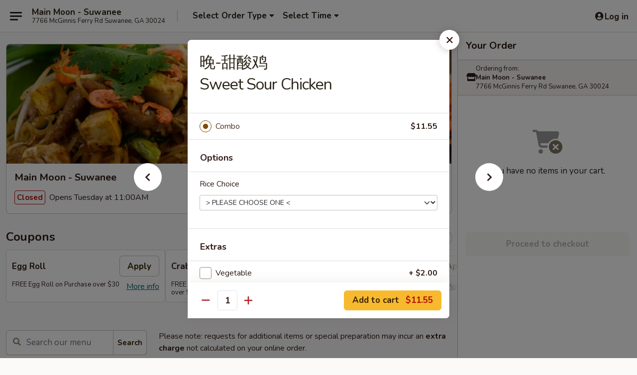

--- FILE ---
content_type: text/html; charset=UTF-8
request_url: https://www.mainmoonsuwaneega.com/order/main/combo-platter/sweet-sour-chicken-1
body_size: 42344
content:
<!DOCTYPE html>

<html class="no-js css-scroll" lang="en">
	<head>
		<meta charset="utf-8" />
		<meta http-equiv="X-UA-Compatible" content="IE=edge,chrome=1" />

				<title>Main Moon - Suwanee | 晚-甜酸鸡<br>Sweet Sour Chicken | Combo Platter</title>
		<meta name="description" content="Order online for delivery and takeout: 晚-甜酸鸡Sweet Sour Chicken from Main Moon - Suwanee. Serving the best Chinese &amp; Thai in Suwanee, GA." />		<meta name="keywords" content="main moon, main moon suwanee, main moon menu, suwanee chinese delivery, suwanee chinese food, suwanee chinese restaurants, chinese delivery, best chinese food in suwanee, chinese restaurants in suwanee, chinese restaurants near me, chinese food near me, suwanee chinese takeout, suwanee thai delivery, suwanee thai food, suwanee thai restaurants, thai delivery, best thai food in suwanee, thai restaurants in suwanee, thai restaurants near me, thai food near me, suwanee thai takeout" />		<meta name="viewport" content="width=device-width, initial-scale=1.0">

		<meta property="og:type" content="website">
		<meta property="og:title" content="Main Moon - Suwanee | 晚-甜酸鸡<br>Sweet Sour Chicken | Combo Platter">
		<meta property="og:description" content="Order online for delivery and takeout: 晚-甜酸鸡Sweet Sour Chicken from Main Moon - Suwanee. Serving the best Chinese &amp; Thai in Suwanee, GA.">

		<meta name="twitter:card" content="summary_large_image">
		<meta name="twitter:title" content="Main Moon - Suwanee | 晚-甜酸鸡<br>Sweet Sour Chicken | Combo Platter">
		<meta name="twitter:description" content="Order online for delivery and takeout: 晚-甜酸鸡Sweet Sour Chicken from Main Moon - Suwanee. Serving the best Chinese &amp; Thai in Suwanee, GA.">
					<meta property="og:image" content="https://imagedelivery.net/9lr8zq_Jvl7h6OFWqEi9IA/fe795497-b08a-40ac-dc1b-5519dcc33500/public" />
			<meta name="twitter:image" content="https://imagedelivery.net/9lr8zq_Jvl7h6OFWqEi9IA/fe795497-b08a-40ac-dc1b-5519dcc33500/public" />
		
		<meta name="apple-mobile-web-app-status-bar-style" content="black">
		<meta name="mobile-web-app-capable" content="yes">
					<link rel="canonical" href="https://www.mainmoonsuwaneega.com/order/main/combo-platter/sweet-sour-chicken-1"/>
						<link rel="shortcut icon" href="https://imagedelivery.net/9lr8zq_Jvl7h6OFWqEi9IA/f9ab0b1b-39bd-42d9-0962-39c33d1ebd00/public" type="image/png" />
			
		<link type="text/css" rel="stylesheet" href="/min/g=css4.0&amp;1768421684" />
		<link rel="stylesheet" href="//ajax.googleapis.com/ajax/libs/jqueryui/1.10.1/themes/base/minified/jquery-ui.min.css" />
		<link href='//fonts.googleapis.com/css?family=Open+Sans:400italic,400,700' rel='stylesheet' type='text/css' />
		<script src="https://kit.fontawesome.com/a4edb6363d.js" crossorigin="anonymous"></script>

		<style>
								.home_hero, .menu_hero{ background-image: url(https://imagedelivery.net/9lr8zq_Jvl7h6OFWqEi9IA/08f86075-088f-44b0-e0e6-5f6e8bbf5300/public); }
					@media
					(-webkit-min-device-pixel-ratio: 1.25),
					(min-resolution: 120dpi){
						/* Retina header*/
						.home_hero, .menu_hero{ background-image: url(https://imagedelivery.net/9lr8zq_Jvl7h6OFWqEi9IA/b2a2c223-9c80-411d-27cc-a2758e2c3600/public); }
					}
															/*body{  } */

					
		</style>

		<style type="text/css">div.menuItem_1866649, li.menuItem_1866649, div.menuItem_1866650, li.menuItem_1866650, div.menuItem_1866651, li.menuItem_1866651, div.menuItem_1866652, li.menuItem_1866652, div.menuItem_1866653, li.menuItem_1866653, div.menuItem_1866654, li.menuItem_1866654, div.menuItem_1866655, li.menuItem_1866655, div.menuItem_1866656, li.menuItem_1866656, div.menuItem_1866657, li.menuItem_1866657, div.menuItem_1866658, li.menuItem_1866658, div.menuItem_1866659, li.menuItem_1866659, div.menuItem_1866660, li.menuItem_1866660, div.menuItem_1866661, li.menuItem_1866661, div.menuItem_1866662, li.menuItem_1866662, div.menuItem_1866663, li.menuItem_1866663, div.menuItem_1866664, li.menuItem_1866664, div.menuItem_1866665, li.menuItem_1866665, div.menuItem_1866666, li.menuItem_1866666, div.menuItem_1866667, li.menuItem_1866667, div.menuItem_1866668, li.menuItem_1866668, div.menuItem_1866669, li.menuItem_1866669, div.menuItem_1866670, li.menuItem_1866670, div.menuItem_1866671, li.menuItem_1866671, div.menuItem_1866672, li.menuItem_1866672, div.menuItem_1866673, li.menuItem_1866673, div.menuItem_1866674, li.menuItem_1866674, div.menuItem_1866675, li.menuItem_1866675, div.menuItem_1866676, li.menuItem_1866676, div.menuItem_1866677, li.menuItem_1866677, div.menuItem_1866678, li.menuItem_1866678, div.menuItem_1866679, li.menuItem_1866679, div.menuItem_1866680, li.menuItem_1866680, div.menuItem_1866681, li.menuItem_1866681, div.menuItem_1866682, li.menuItem_1866682, div.menuItem_1866683, li.menuItem_1866683, div.menuItem_1866684, li.menuItem_1866684, div.menuItem_1866685, li.menuItem_1866685, div.menuItem_1866686, li.menuItem_1866686, div.menuItem_1866687, li.menuItem_1866687, div.menuItem_1866688, li.menuItem_1866688, div.menuItem_1866689, li.menuItem_1866689, div.menuItem_1866690, li.menuItem_1866690, div.menuItem_1866691, li.menuItem_1866691, div.menuItem_1866692, li.menuItem_1866692, div.menuItem_1866693, li.menuItem_1866693, div.menuItem_1866694, li.menuItem_1866694, div.menuItem_1866695, li.menuItem_1866695, div.menuItem_1866696, li.menuItem_1866696, div.menuItem_1866697, li.menuItem_1866697, div.menuItem_1866698, li.menuItem_1866698, div.menuItem_1866699, li.menuItem_1866699, div.menuItem_1866700, li.menuItem_1866700, div.menuItem_1866701, li.menuItem_1866701 {display:none !important;}</style><script type="text/javascript">window.UNAVAILABLE_MENU_IDS = [1866649,1866650,1866651,1866652,1866653,1866654,1866655,1866656,1866657,1866658,1866659,1866660,1866661,1866662,1866663,1866664,1866665,1866666,1866667,1866668,1866669,1866670,1866671,1866672,1866673,1866674,1866675,1866676,1866677,1866678,1866679,1866680,1866681,1866682,1866683,1866684,1866685,1866686,1866687,1866688,1866689,1866690,1866691,1866692,1866693,1866694,1866695,1866696,1866697,1866698,1866699,1866700,1866701]</script>
		<script type="text/javascript">
			var UrlTag = "mainmoon7766";
			var template = 'defaultv4';
			var formname = 'ordering3';
			var menulink = 'https://www.mainmoonsuwaneega.com/order/main';
			var checkoutlink = 'https://www.mainmoonsuwaneega.com/checkout';
		</script>
		<script>
			/* http://writing.colin-gourlay.com/safely-using-ready-before-including-jquery/ */
			(function(w,d,u){w.readyQ=[];w.bindReadyQ=[];function p(x,y){if(x=="ready"){w.bindReadyQ.push(y);}else{w.readyQ.push(x);}};var a={ready:p,bind:p};w.$=w.jQuery=function(f){if(f===d||f===u){return a}else{p(f)}}})(window,document)
		</script>

		<script type="application/ld+json">{
    "@context": "http://schema.org",
    "@type": "Menu",
    "url": "https://www.mainmoonsuwaneega.com/order/main",
    "mainEntityOfPage": "https://www.mainmoonsuwaneega.com/order/main",
    "inLanguage": "English",
    "name": "Main",
    "description": "Please note: requests for additional items or special preparation may incur an <b>extra charge</b> not calculated on your online order.",
    "hasMenuSection": [
        {
            "@type": "MenuSection",
            "url": "https://www.mainmoonsuwaneega.com/order/main/combo-platter",
            "name": "Combo Platter",
            "description": "Served with Egg Roll and Pork Fried Rice",
            "hasMenuItem": [
                {
                    "@type": "MenuItem",
                    "name": "\u665a-\u751c\u9178\u9e21<br>Sweet Sour Chicken",
                    "url": "https://www.mainmoonsuwaneega.com/order/main/combo-platter/sweet-sour-chicken-1"
                }
            ]
        }
    ]
}</script>
<!-- Google Tag Manager -->
<script>
	window.dataLayer = window.dataLayer || [];
	let data = {
		account: 'mainmoon7766',
		context: 'direct',
		templateVersion: 4,
		rid: 66	}
		dataLayer.push(data);
	(function(w,d,s,l,i){w[l]=w[l]||[];w[l].push({'gtm.start':
		new Date().getTime(),event:'gtm.js'});var f=d.getElementsByTagName(s)[0],
		j=d.createElement(s),dl=l!='dataLayer'?'&l='+l:'';j.async=true;j.src=
		'https://www.googletagmanager.com/gtm.js?id='+i+dl;f.parentNode.insertBefore(j,f);
		})(window,document,'script','dataLayer','GTM-K9P93M');

	function gtag() { dataLayer.push(arguments); }
</script>

			<script async src="https://www.googletagmanager.com/gtag/js?id=G-SF2D2WXVVY"></script>
	
	<script>
		
		gtag('js', new Date());

		
					gtag('config', "G-SF2D2WXVVY");
			</script>
		<link href="https://fonts.googleapis.com/css?family=Open+Sans:400,600,700|Nunito:400,700" rel="stylesheet" />
	</head>

	<body
		data-event-on:customer_registered="window.location.reload()"
		data-event-on:customer_logged_in="window.location.reload()"
		data-event-on:customer_logged_out="window.location.reload()"
	>
		<a class="skip-to-content-link" href="#main">Skip to content</a>
				<!-- Google Tag Manager (noscript) -->
		<noscript><iframe src="https://www.googletagmanager.com/ns.html?id=GTM-K9P93M" height="0" width="0" style="display:none;visibility:hidden"></iframe></noscript>
		<!-- End Google Tag Manager (noscript) -->
						<!-- wrapper starts -->
		<div class="wrapper">
			<div style="grid-area: header-announcements">
				<div id="upgradeBrowserBanner" class="alert alert-warning mb-0 rounded-0 py-4" style="display:none;">
	<div class="alert-icon"><i class="fas fa-warning" aria-hidden="true"></i></div>
	<div>
		<strong>We're sorry, but the Web browser you are using is not supported.</strong> <br/> Please upgrade your browser or try a different one to use this Website. Supported browsers include:<br/>
		<ul class="list-unstyled">
			<li class="mt-2"><a href="https://www.google.com/chrome" target="_blank" rel="noopener noreferrer" class="simple-link"><i class="fab fa-chrome"></i> Chrome</a></li>
			<li class="mt-2"><a href="https://www.mozilla.com/firefox/upgrade.html" target="_blank" rel="noopener noreferrer" class="simple-link"><i class="fab fa-firefox"></i> Firefox</a></li>
			<li class="mt-2"><a href="https://www.microsoft.com/en-us/windows/microsoft-edge" target="_blank" rel="noopener noreferrer" class="simple-link"><i class="fab fa-edge"></i> Edge</a></li>
			<li class="mt-2"><a href="http://www.apple.com/safari/" target="_blank" rel="noopener noreferrer" class="simple-link"><i class="fab fa-safari"></i> Safari</a></li>
		</ul>
	</div>
</div>
<script>
	var ua = navigator.userAgent;
	var match = ua.match(/Firefox\/([0-9]+)\./);
	var firefoxVersion = match ? parseInt(match[1]) : 1000;
	var match = ua.match(/Chrome\/([0-9]+)\./);
	var chromeVersion = match ? parseInt(match[1]) : 1000;
	var isIE = ua.indexOf('MSIE') > -1 || ua.indexOf('Trident') > -1;
	var upgradeBrowserBanner = document.getElementById('upgradeBrowserBanner');
	var isMatchesSupported = typeof(upgradeBrowserBanner.matches)!="undefined";
	var isEntriesSupported = typeof(Object.entries)!="undefined";
	//Safari version is verified with isEntriesSupported
	if (isIE || !isMatchesSupported || !isEntriesSupported || firefoxVersion <= 46 || chromeVersion <= 53) {
		upgradeBrowserBanner.style.display = 'flex';
	}
</script>				
				<!-- get closed sign if applicable. -->
				
				
							</div>

						<div class="headerAndWtype" style="grid-area: header">
				<!-- Header Starts -->
				<header class="header">
										<div class="d-flex flex-column align-items-start flex-md-row align-items-md-center">
												<div class="logo_name_alt flex-shrink-0 d-flex align-items-center align-self-stretch pe-6 pe-md-0">
							
	<button
		type="button"
		class="eds_button btn btn-outline eds_button--shape-default eds_menu_button"
		data-bs-toggle="offcanvas" data-bs-target="#side-menu" aria-controls="side-menu" aria-label="Main menu"	><span aria-hidden="true"></span> <span aria-hidden="true"></span> <span aria-hidden="true"></span></button>

	
							<div class="d-flex flex-column align-items-center mx-auto align-items-md-start mx-md-0">
								<a
									class="eds-display-text-title-xs text-truncate title-container"
									href="https://www.mainmoonsuwaneega.com"
								>
									Main Moon - Suwanee								</a>

																	<span class="eds-copy-text-s-regular text-center text-md-start address-container" title="7766 McGinnis Ferry Rd Suwanee, GA 30024">
										7766 McGinnis Ferry Rd Suwanee, GA 30024									</span>
															</div>
						</div>

																			<div class="eds-display-text-title-s d-none d-md-block border-start mx-4" style="width: 0">&nbsp;</div>

							<div class="header_order_options d-flex align-items-center  w-100 p-2p5 p-md-0">
																<div class="what">
									<button
	type="button"
	class="border-0 bg-transparent text-start"
	data-bs-toggle="modal"
	data-bs-target="#modal-order-options"
	aria-expanded="false"
	style="min-height: 44px"
>
	<div class="d-flex align-items-baseline gap-2">
		<div class="otype-name-label eds-copy-text-l-bold text-truncate" style="flex: 1" data-order-type-label>
			Select Order Type		</div>

		<i class="fa fa-fw fa-caret-down"></i>
	</div>

	<div
		class="otype-picker-label otype-address-label eds-interface-text-m-regular text-truncate hidden"
	>
			</div>
</button>

<script>
	$(function() {
		var $autoCompleteInputs = $('[data-autocomplete-address]');
		if ($autoCompleteInputs && $autoCompleteInputs.length) {
			$autoCompleteInputs.each(function() {
				let $input = $(this);
				let $deliveryAddressContainer = $input.parents('.deliveryAddressContainer').first();
				$input.autocomplete({
					source   : addressAC,
					minLength: 3,
					delay    : 300,
					select   : function(event, ui) {
						$.getJSON('/' + UrlTag + '/?form=addresslookup', {
							id: ui.item.id,
						}, function(data) {
							let location = data
							if (location.address.street.endsWith('Trl')) {
								location.address.street = location.address.street.replace('Trl', 'Trail')
							}
							let autoCompleteSuccess = $input.data('autocomplete-success');
							if (autoCompleteSuccess) {
								let autoCompleteSuccessFunction = window[autoCompleteSuccess];
								if (typeof autoCompleteSuccessFunction == "function") {
									autoCompleteSuccessFunction(location);
								}
							}

							let address = location.address

							$('#add-address-city, [data-autocompleted-city]').val(address.city)
							$('#add-address-state, [data-autocompleted-state]').val(address.stateCode)
							$('#add-address-zip, [data-autocompleted-zip]').val(address.postalCode)
							$('#add-address-latitude, [data-autocompleted-latitude]').val(location.position.lat)
							$('#add-address-longitude, [data-autocompleted-longitude]').val(location.position.lng)
							let streetAddress = (address.houseNumber || '') + ' ' + (address.street || '');
							$('#street-address-1, [data-autocompleted-street-address]').val(streetAddress)
							validateAddress($deliveryAddressContainer);
						})
					},
				})
				$input.attr('autocomplete', 'street-address')
			});
		}

		// autocomplete using Address autocomplete
		// jquery autocomplete needs 2 fields: title and value
		// id holds the LocationId which can be used at a later stage to get the coordinate of the selected choice
		function addressAC(query, callback) {
			//we don't actually want to search until they've entered the street number and at least one character
			words = query.term.trim().split(' ')
			if (words.length < 2) {
				return false
			}

			$.getJSON('/' + UrlTag + '/?form=addresssuggest', { q: query.term }, function(data) {
				var addresses = data.items
				addresses = addresses.map(addr => {
					if ((addr.address.label || '').endsWith('Trl')) {
						addr.address.label = addr.address.label.replace('Trl', 'Trail')
					}
					let streetAddress = (addr.address.label || '')
					return {
						label: streetAddress,
						value: streetAddress,
						id   : addr.id,
					}
				})

				return callback(addresses)
			})
		}

				$('[data-address-from-current-loc]').on('click', function(e) {
			let $streetAddressContainer = $(this).parents('.street-address-container').first();
			let $deliveryAddressContainer = $(this).parents('.deliveryAddressContainer').first();
			e.preventDefault();
			if(navigator.geolocation) {
				navigator.geolocation.getCurrentPosition(position => {
					$.getJSON('/' + UrlTag + '/?form=addresssuggest', {
						at: position.coords.latitude + "," + position.coords.longitude
					}, function(data) {
						let location = data.items[0];
						let address = location.address
						$streetAddressContainer.find('.input-street-address').val((address.houseNumber ? address.houseNumber : '') + ' ' + (address.street ? address.street : ''));
						$('#add-address-city').val(address.city ? address.city : '');
						$('#add-address-state').val(address.state ? address.state : '');
						$('#add-address-zip').val(address.postalCode ? address.postalCode : '');
						$('#add-address-latitude').val(location.position.lat ? location.position.lat : '');
						$('#add-address-longitude').val(location.position.lng ? location.position.lng : '');
						validateAddress($deliveryAddressContainer, 0);
					});
				});
			} else {
				alert("Geolocation is not supported by this browser!");
			}
		});
	});

	function autoCompleteSuccess(location)
	{
		if (location && location.address) {
			let address = location.address

			let streetAddress = (address.houseNumber || '') + ' ' + (address.street || '');
			$.ajax({
				url: '/' + UrlTag + '/?form=saveformfields',
				data: {
					'param_full~address_s_n_255': streetAddress + ', ' + address.city + ', ' + address.state,
					'param_street~address_s_n_255': streetAddress,
					'param_city_s_n_90': address.city,
					'param_state_s_n_2': address.state,
					'param_zip~code_z_n_10': address.postalCode,
				}
			});
		}
	}
</script>
								</div>

																									<div class="when showcheck_parent">
																				<div class="ordertimetypes ">
	<button
		type="button"
		class="border-0 bg-transparent text-start loadable-content"
		data-bs-toggle="modal"
		data-bs-target="#modal-order-time"
		aria-expanded="false"
		style="min-height: 44px"
		data-change-label-to-later-date
	>
		<div class="d-flex align-items-baseline gap-2">
			<div class="eds-copy-text-l-bold text-truncate flex-fill" data-otype-time-day>
								Select Time			</div>

			<i class="fa fa-fw fa-caret-down"></i>
		</div>

		<div
			class="otype-picker-label otype-picker-time eds-interface-text-m-regular text-truncate hidden"
			data-otype-time
		>
			Later		</div>
	</button>
</div>
									</div>
															</div>
						
												<div class="position-absolute top-0 end-0 pe-2 py-2p5">
							
	<div id="login-status" >
					
	<button
		type="button"
		class="eds_button btn btn-outline eds_button--shape-default px-2 text-nowrap"
		aria-label="Log in" style="color: currentColor" data-bs-toggle="modal" data-bs-target="#login-modal"	><i
		class="eds_icon fa fa-lg fa-fw fa-user-circle d-block d-lg-none"
		style="font-family: &quot;Font Awesome 5 Pro&quot;; "	></i>

	 <div class="d-none d-lg-flex align-items-baseline gap-2">
	<i
		class="eds_icon fa fa-fw fa-user-circle"
		style="font-family: &quot;Font Awesome 5 Pro&quot;; "	></i>

	<div class="profile-container text-truncate">Log in</div></div></button>

				</div>

							</div>
					</div>

															
	<aside		data-eds-id="696dc6ff400e6"
		class="eds_side_menu offcanvas offcanvas-start text-dark "
		tabindex="-1"
				id="side-menu" data-event-on:menu_selected="this.dispatchEvent(new CustomEvent('eds.hide'))" data-event-on:category_selected="this.dispatchEvent(new CustomEvent('eds.hide'))"	>
		
		<div class="eds_side_menu-body offcanvas-body d-flex flex-column p-0 css-scroll">
										<div
					class="eds_side_menu-close position-absolute top-0 end-0 pt-3 pe-3 "
					style="z-index: 1"
				>
					
	<button
		type="button"
		class="eds_button btn btn-outline-secondary eds_button--shape-circle"
		data-bs-dismiss="offcanvas" data-bs-target="[data-eds-id=&quot;696dc6ff400e6&quot;]" aria-label="Close"	><i
		class="eds_icon fa fa-fw fa-close"
		style="font-family: &quot;Font Awesome 5 Pro&quot;; "	></i></button>

					</div>
			
			<div class="restaurant-info border-bottom border-light p-3">
							<p class="eds-display-text-title-xs mb-0 me-2 pe-4">Main Moon - Suwanee</p>

			<div class="eds-copy-text-s-regular me-2 pe-4">
			7766 McGinnis Ferry Rd Suwanee, GA 30024		</div>
						</div>

																	
	<div class="border-bottom border-light p-3">
		
		
			<details
				class="eds_list eds_list--border-none" open				data-menu-id="14917"
									data-event-on:document_ready="this.open = localStorage.getItem('menu-open-14917') !== 'false'"
										onclick="localStorage.setItem('menu-open-14917', !this.open)"
							>
									<summary class="eds-copy-text-l-regular list-unstyled rounded-3 mb-1 " tabindex="0">
						<h2 class="eds-display-text-title-m m-0 p-0">
															
	<i
		class="eds_icon fas fa-fw fa-chevron-right"
		style="font-family: &quot;Font Awesome 5 Pro&quot;; "	></i>

															Menu
						</h2>
					</summary>
										<div class="mb-3"></div>
				
																		
									<a
						class="eds_list-item eds-copy-text-l-regular list-unstyled rounded-3 mb-1 px-3 px-lg-4 py-2p5 d-flex "
						data-event-on:category_pinned="(category) => $(this).toggleClass('active', category.id === '190068')"
						href="https://www.mainmoonsuwaneega.com/order/main/appetizers"
						onclick="if (!event.ctrlKey) {
							const currentMenuIsActive = true || $(this).closest('details').find('summary').hasClass('active');
							if (currentMenuIsActive) {
								app.event.emit('category_selected', { id: '190068' });
							} else {
								app.event.emit('menu_selected', { menu_id: '14917', menu_description: &quot;Please note: requests for additional items or special preparation may incur an &lt;b&gt;extra charge&lt;\/b&gt; not calculated on your online order.&quot;, category_id: '190068' });
							}
															return false;
													}"
					>
						Appetizers													<span class="ms-auto">21</span>
											</a>
									<a
						class="eds_list-item eds-copy-text-l-regular list-unstyled rounded-3 mb-1 px-3 px-lg-4 py-2p5 d-flex "
						data-event-on:category_pinned="(category) => $(this).toggleClass('active', category.id === '190069')"
						href="https://www.mainmoonsuwaneega.com/order/main/soup"
						onclick="if (!event.ctrlKey) {
							const currentMenuIsActive = true || $(this).closest('details').find('summary').hasClass('active');
							if (currentMenuIsActive) {
								app.event.emit('category_selected', { id: '190069' });
							} else {
								app.event.emit('menu_selected', { menu_id: '14917', menu_description: &quot;Please note: requests for additional items or special preparation may incur an &lt;b&gt;extra charge&lt;\/b&gt; not calculated on your online order.&quot;, category_id: '190069' });
							}
															return false;
													}"
					>
						Soup													<span class="ms-auto">12</span>
											</a>
									<a
						class="eds_list-item eds-copy-text-l-regular list-unstyled rounded-3 mb-1 px-3 px-lg-4 py-2p5 d-flex "
						data-event-on:category_pinned="(category) => $(this).toggleClass('active', category.id === '190070')"
						href="https://www.mainmoonsuwaneega.com/order/main/fried-rice"
						onclick="if (!event.ctrlKey) {
							const currentMenuIsActive = true || $(this).closest('details').find('summary').hasClass('active');
							if (currentMenuIsActive) {
								app.event.emit('category_selected', { id: '190070' });
							} else {
								app.event.emit('menu_selected', { menu_id: '14917', menu_description: &quot;Please note: requests for additional items or special preparation may incur an &lt;b&gt;extra charge&lt;\/b&gt; not calculated on your online order.&quot;, category_id: '190070' });
							}
															return false;
													}"
					>
						Fried Rice													<span class="ms-auto">9</span>
											</a>
									<a
						class="eds_list-item eds-copy-text-l-regular list-unstyled rounded-3 mb-1 px-3 px-lg-4 py-2p5 d-flex "
						data-event-on:category_pinned="(category) => $(this).toggleClass('active', category.id === '190071')"
						href="https://www.mainmoonsuwaneega.com/order/main/pork"
						onclick="if (!event.ctrlKey) {
							const currentMenuIsActive = true || $(this).closest('details').find('summary').hasClass('active');
							if (currentMenuIsActive) {
								app.event.emit('category_selected', { id: '190071' });
							} else {
								app.event.emit('menu_selected', { menu_id: '14917', menu_description: &quot;Please note: requests for additional items or special preparation may incur an &lt;b&gt;extra charge&lt;\/b&gt; not calculated on your online order.&quot;, category_id: '190071' });
							}
															return false;
													}"
					>
						Pork													<span class="ms-auto">4</span>
											</a>
									<a
						class="eds_list-item eds-copy-text-l-regular list-unstyled rounded-3 mb-1 px-3 px-lg-4 py-2p5 d-flex "
						data-event-on:category_pinned="(category) => $(this).toggleClass('active', category.id === '190072')"
						href="https://www.mainmoonsuwaneega.com/order/main/beef"
						onclick="if (!event.ctrlKey) {
							const currentMenuIsActive = true || $(this).closest('details').find('summary').hasClass('active');
							if (currentMenuIsActive) {
								app.event.emit('category_selected', { id: '190072' });
							} else {
								app.event.emit('menu_selected', { menu_id: '14917', menu_description: &quot;Please note: requests for additional items or special preparation may incur an &lt;b&gt;extra charge&lt;\/b&gt; not calculated on your online order.&quot;, category_id: '190072' });
							}
															return false;
													}"
					>
						Beef													<span class="ms-auto">12</span>
											</a>
									<a
						class="eds_list-item eds-copy-text-l-regular list-unstyled rounded-3 mb-1 px-3 px-lg-4 py-2p5 d-flex "
						data-event-on:category_pinned="(category) => $(this).toggleClass('active', category.id === '190073')"
						href="https://www.mainmoonsuwaneega.com/order/main/chicken"
						onclick="if (!event.ctrlKey) {
							const currentMenuIsActive = true || $(this).closest('details').find('summary').hasClass('active');
							if (currentMenuIsActive) {
								app.event.emit('category_selected', { id: '190073' });
							} else {
								app.event.emit('menu_selected', { menu_id: '14917', menu_description: &quot;Please note: requests for additional items or special preparation may incur an &lt;b&gt;extra charge&lt;\/b&gt; not calculated on your online order.&quot;, category_id: '190073' });
							}
															return false;
													}"
					>
						Chicken													<span class="ms-auto">22</span>
											</a>
									<a
						class="eds_list-item eds-copy-text-l-regular list-unstyled rounded-3 mb-1 px-3 px-lg-4 py-2p5 d-flex "
						data-event-on:category_pinned="(category) => $(this).toggleClass('active', category.id === '190074')"
						href="https://www.mainmoonsuwaneega.com/order/main/seafood"
						onclick="if (!event.ctrlKey) {
							const currentMenuIsActive = true || $(this).closest('details').find('summary').hasClass('active');
							if (currentMenuIsActive) {
								app.event.emit('category_selected', { id: '190074' });
							} else {
								app.event.emit('menu_selected', { menu_id: '14917', menu_description: &quot;Please note: requests for additional items or special preparation may incur an &lt;b&gt;extra charge&lt;\/b&gt; not calculated on your online order.&quot;, category_id: '190074' });
							}
															return false;
													}"
					>
						Seafood													<span class="ms-auto">12</span>
											</a>
									<a
						class="eds_list-item eds-copy-text-l-regular list-unstyled rounded-3 mb-1 px-3 px-lg-4 py-2p5 d-flex "
						data-event-on:category_pinned="(category) => $(this).toggleClass('active', category.id === '190075')"
						href="https://www.mainmoonsuwaneega.com/order/main/chow-mein"
						onclick="if (!event.ctrlKey) {
							const currentMenuIsActive = true || $(this).closest('details').find('summary').hasClass('active');
							if (currentMenuIsActive) {
								app.event.emit('category_selected', { id: '190075' });
							} else {
								app.event.emit('menu_selected', { menu_id: '14917', menu_description: &quot;Please note: requests for additional items or special preparation may incur an &lt;b&gt;extra charge&lt;\/b&gt; not calculated on your online order.&quot;, category_id: '190075' });
							}
															return false;
													}"
					>
						Chow Mein													<span class="ms-auto">7</span>
											</a>
									<a
						class="eds_list-item eds-copy-text-l-regular list-unstyled rounded-3 mb-1 px-3 px-lg-4 py-2p5 d-flex "
						data-event-on:category_pinned="(category) => $(this).toggleClass('active', category.id === '190077')"
						href="https://www.mainmoonsuwaneega.com/order/main/moo-shu"
						onclick="if (!event.ctrlKey) {
							const currentMenuIsActive = true || $(this).closest('details').find('summary').hasClass('active');
							if (currentMenuIsActive) {
								app.event.emit('category_selected', { id: '190077' });
							} else {
								app.event.emit('menu_selected', { menu_id: '14917', menu_description: &quot;Please note: requests for additional items or special preparation may incur an &lt;b&gt;extra charge&lt;\/b&gt; not calculated on your online order.&quot;, category_id: '190077' });
							}
															return false;
													}"
					>
						Moo Shu													<span class="ms-auto">5</span>
											</a>
									<a
						class="eds_list-item eds-copy-text-l-regular list-unstyled rounded-3 mb-1 px-3 px-lg-4 py-2p5 d-flex "
						data-event-on:category_pinned="(category) => $(this).toggleClass('active', category.id === '190078')"
						href="https://www.mainmoonsuwaneega.com/order/main/egg-foo-young"
						onclick="if (!event.ctrlKey) {
							const currentMenuIsActive = true || $(this).closest('details').find('summary').hasClass('active');
							if (currentMenuIsActive) {
								app.event.emit('category_selected', { id: '190078' });
							} else {
								app.event.emit('menu_selected', { menu_id: '14917', menu_description: &quot;Please note: requests for additional items or special preparation may incur an &lt;b&gt;extra charge&lt;\/b&gt; not calculated on your online order.&quot;, category_id: '190078' });
							}
															return false;
													}"
					>
						Egg Foo Young													<span class="ms-auto">6</span>
											</a>
									<a
						class="eds_list-item eds-copy-text-l-regular list-unstyled rounded-3 mb-1 px-3 px-lg-4 py-2p5 d-flex "
						data-event-on:category_pinned="(category) => $(this).toggleClass('active', category.id === '300494')"
						href="https://www.mainmoonsuwaneega.com/order/main/sweet-sour"
						onclick="if (!event.ctrlKey) {
							const currentMenuIsActive = true || $(this).closest('details').find('summary').hasClass('active');
							if (currentMenuIsActive) {
								app.event.emit('category_selected', { id: '300494' });
							} else {
								app.event.emit('menu_selected', { menu_id: '14917', menu_description: &quot;Please note: requests for additional items or special preparation may incur an &lt;b&gt;extra charge&lt;\/b&gt; not calculated on your online order.&quot;, category_id: '300494' });
							}
															return false;
													}"
					>
						Sweet Sour													<span class="ms-auto">4</span>
											</a>
									<a
						class="eds_list-item eds-copy-text-l-regular list-unstyled rounded-3 mb-1 px-3 px-lg-4 py-2p5 d-flex "
						data-event-on:category_pinned="(category) => $(this).toggleClass('active', category.id === '190079')"
						href="https://www.mainmoonsuwaneega.com/order/main/lo-mein"
						onclick="if (!event.ctrlKey) {
							const currentMenuIsActive = true || $(this).closest('details').find('summary').hasClass('active');
							if (currentMenuIsActive) {
								app.event.emit('category_selected', { id: '190079' });
							} else {
								app.event.emit('menu_selected', { menu_id: '14917', menu_description: &quot;Please note: requests for additional items or special preparation may incur an &lt;b&gt;extra charge&lt;\/b&gt; not calculated on your online order.&quot;, category_id: '190079' });
							}
															return false;
													}"
					>
						Lo Mein													<span class="ms-auto">8</span>
											</a>
									<a
						class="eds_list-item eds-copy-text-l-regular list-unstyled rounded-3 mb-1 px-3 px-lg-4 py-2p5 d-flex "
						data-event-on:category_pinned="(category) => $(this).toggleClass('active', category.id === '190080')"
						href="https://www.mainmoonsuwaneega.com/order/main/mei-fun"
						onclick="if (!event.ctrlKey) {
							const currentMenuIsActive = true || $(this).closest('details').find('summary').hasClass('active');
							if (currentMenuIsActive) {
								app.event.emit('category_selected', { id: '190080' });
							} else {
								app.event.emit('menu_selected', { menu_id: '14917', menu_description: &quot;Please note: requests for additional items or special preparation may incur an &lt;b&gt;extra charge&lt;\/b&gt; not calculated on your online order.&quot;, category_id: '190080' });
							}
															return false;
													}"
					>
						Mei Fun													<span class="ms-auto">7</span>
											</a>
									<a
						class="eds_list-item eds-copy-text-l-regular list-unstyled rounded-3 mb-1 px-3 px-lg-4 py-2p5 d-flex "
						data-event-on:category_pinned="(category) => $(this).toggleClass('active', category.id === '190081')"
						href="https://www.mainmoonsuwaneega.com/order/main/ho-fun"
						onclick="if (!event.ctrlKey) {
							const currentMenuIsActive = true || $(this).closest('details').find('summary').hasClass('active');
							if (currentMenuIsActive) {
								app.event.emit('category_selected', { id: '190081' });
							} else {
								app.event.emit('menu_selected', { menu_id: '14917', menu_description: &quot;Please note: requests for additional items or special preparation may incur an &lt;b&gt;extra charge&lt;\/b&gt; not calculated on your online order.&quot;, category_id: '190081' });
							}
															return false;
													}"
					>
						Ho Fun													<span class="ms-auto">6</span>
											</a>
									<a
						class="eds_list-item eds-copy-text-l-regular list-unstyled rounded-3 mb-1 px-3 px-lg-4 py-2p5 d-flex "
						data-event-on:category_pinned="(category) => $(this).toggleClass('active', category.id === '190082')"
						href="https://www.mainmoonsuwaneega.com/order/main/vegetable"
						onclick="if (!event.ctrlKey) {
							const currentMenuIsActive = true || $(this).closest('details').find('summary').hasClass('active');
							if (currentMenuIsActive) {
								app.event.emit('category_selected', { id: '190082' });
							} else {
								app.event.emit('menu_selected', { menu_id: '14917', menu_description: &quot;Please note: requests for additional items or special preparation may incur an &lt;b&gt;extra charge&lt;\/b&gt; not calculated on your online order.&quot;, category_id: '190082' });
							}
															return false;
													}"
					>
						Vegetable													<span class="ms-auto">11</span>
											</a>
									<a
						class="eds_list-item eds-copy-text-l-regular list-unstyled rounded-3 mb-1 px-3 px-lg-4 py-2p5 d-flex "
						data-event-on:category_pinned="(category) => $(this).toggleClass('active', category.id === '190083')"
						href="https://www.mainmoonsuwaneega.com/order/main/diet-steamer"
						onclick="if (!event.ctrlKey) {
							const currentMenuIsActive = true || $(this).closest('details').find('summary').hasClass('active');
							if (currentMenuIsActive) {
								app.event.emit('category_selected', { id: '190083' });
							} else {
								app.event.emit('menu_selected', { menu_id: '14917', menu_description: &quot;Please note: requests for additional items or special preparation may incur an &lt;b&gt;extra charge&lt;\/b&gt; not calculated on your online order.&quot;, category_id: '190083' });
							}
															return false;
													}"
					>
						Diet Steamer													<span class="ms-auto">5</span>
											</a>
									<a
						class="eds_list-item eds-copy-text-l-regular list-unstyled rounded-3 mb-1 px-3 px-lg-4 py-2p5 d-flex "
						data-event-on:category_pinned="(category) => $(this).toggleClass('active', category.id === '190084')"
						href="https://www.mainmoonsuwaneega.com/order/main/chicken-wing-specialties"
						onclick="if (!event.ctrlKey) {
							const currentMenuIsActive = true || $(this).closest('details').find('summary').hasClass('active');
							if (currentMenuIsActive) {
								app.event.emit('category_selected', { id: '190084' });
							} else {
								app.event.emit('menu_selected', { menu_id: '14917', menu_description: &quot;Please note: requests for additional items or special preparation may incur an &lt;b&gt;extra charge&lt;\/b&gt; not calculated on your online order.&quot;, category_id: '190084' });
							}
															return false;
													}"
					>
						Chicken Wing Specialties													<span class="ms-auto">1</span>
											</a>
									<a
						class="eds_list-item eds-copy-text-l-regular list-unstyled rounded-3 mb-1 px-3 px-lg-4 py-2p5 d-flex "
						data-event-on:category_pinned="(category) => $(this).toggleClass('active', category.id === '311954')"
						href="https://www.mainmoonsuwaneega.com/order/main/wings-special"
						onclick="if (!event.ctrlKey) {
							const currentMenuIsActive = true || $(this).closest('details').find('summary').hasClass('active');
							if (currentMenuIsActive) {
								app.event.emit('category_selected', { id: '311954' });
							} else {
								app.event.emit('menu_selected', { menu_id: '14917', menu_description: &quot;Please note: requests for additional items or special preparation may incur an &lt;b&gt;extra charge&lt;\/b&gt; not calculated on your online order.&quot;, category_id: '311954' });
							}
															return false;
													}"
					>
						Wings Special													<span class="ms-auto">14</span>
											</a>
									<a
						class="eds_list-item eds-copy-text-l-regular list-unstyled rounded-3 mb-1 px-3 px-lg-4 py-2p5 d-flex "
						data-event-on:category_pinned="(category) => $(this).toggleClass('active', category.id === '190085')"
						href="https://www.mainmoonsuwaneega.com/order/main/chefs-specialties"
						onclick="if (!event.ctrlKey) {
							const currentMenuIsActive = true || $(this).closest('details').find('summary').hasClass('active');
							if (currentMenuIsActive) {
								app.event.emit('category_selected', { id: '190085' });
							} else {
								app.event.emit('menu_selected', { menu_id: '14917', menu_description: &quot;Please note: requests for additional items or special preparation may incur an &lt;b&gt;extra charge&lt;\/b&gt; not calculated on your online order.&quot;, category_id: '190085' });
							}
															return false;
													}"
					>
						Chef's Specialties													<span class="ms-auto">10</span>
											</a>
									<a
						class="eds_list-item eds-copy-text-l-regular list-unstyled rounded-3 mb-1 px-3 px-lg-4 py-2p5 d-flex "
						data-event-on:category_pinned="(category) => $(this).toggleClass('active', category.id === '190086')"
						href="https://www.mainmoonsuwaneega.com/order/main/thai-specialties"
						onclick="if (!event.ctrlKey) {
							const currentMenuIsActive = true || $(this).closest('details').find('summary').hasClass('active');
							if (currentMenuIsActive) {
								app.event.emit('category_selected', { id: '190086' });
							} else {
								app.event.emit('menu_selected', { menu_id: '14917', menu_description: &quot;Please note: requests for additional items or special preparation may incur an &lt;b&gt;extra charge&lt;\/b&gt; not calculated on your online order.&quot;, category_id: '190086' });
							}
															return false;
													}"
					>
						Thai Specialties													<span class="ms-auto">13</span>
											</a>
									<a
						class="eds_list-item eds-copy-text-l-regular list-unstyled rounded-3 mb-1 px-3 px-lg-4 py-2p5 d-flex active"
						data-event-on:category_pinned="(category) => $(this).toggleClass('active', category.id === '190087')"
						href="https://www.mainmoonsuwaneega.com/order/main/combo-platter"
						onclick="if (!event.ctrlKey) {
							const currentMenuIsActive = true || $(this).closest('details').find('summary').hasClass('active');
							if (currentMenuIsActive) {
								app.event.emit('category_selected', { id: '190087' });
							} else {
								app.event.emit('menu_selected', { menu_id: '14917', menu_description: &quot;Please note: requests for additional items or special preparation may incur an &lt;b&gt;extra charge&lt;\/b&gt; not calculated on your online order.&quot;, category_id: '190087' });
							}
															return false;
													}"
					>
						Combo Platter													<span class="ms-auto">37</span>
											</a>
									<a
						class="eds_list-item eds-copy-text-l-regular list-unstyled rounded-3 mb-1 px-3 px-lg-4 py-2p5 d-flex "
						data-event-on:category_pinned="(category) => $(this).toggleClass('active', category.id === '190088')"
						href="https://www.mainmoonsuwaneega.com/order/main/family-dinner"
						onclick="if (!event.ctrlKey) {
							const currentMenuIsActive = true || $(this).closest('details').find('summary').hasClass('active');
							if (currentMenuIsActive) {
								app.event.emit('category_selected', { id: '190088' });
							} else {
								app.event.emit('menu_selected', { menu_id: '14917', menu_description: &quot;Please note: requests for additional items or special preparation may incur an &lt;b&gt;extra charge&lt;\/b&gt; not calculated on your online order.&quot;, category_id: '190088' });
							}
															return false;
													}"
					>
						Family Dinner													<span class="ms-auto">3</span>
											</a>
									<a
						class="eds_list-item eds-copy-text-l-regular list-unstyled rounded-3 mb-1 px-3 px-lg-4 py-2p5 d-flex "
						data-event-on:category_pinned="(category) => $(this).toggleClass('active', category.id === '300493')"
						href="https://www.mainmoonsuwaneega.com/order/main/side-order"
						onclick="if (!event.ctrlKey) {
							const currentMenuIsActive = true || $(this).closest('details').find('summary').hasClass('active');
							if (currentMenuIsActive) {
								app.event.emit('category_selected', { id: '300493' });
							} else {
								app.event.emit('menu_selected', { menu_id: '14917', menu_description: &quot;Please note: requests for additional items or special preparation may incur an &lt;b&gt;extra charge&lt;\/b&gt; not calculated on your online order.&quot;, category_id: '300493' });
							}
															return false;
													}"
					>
						Side Order													<span class="ms-auto">3</span>
											</a>
									<a
						class="eds_list-item eds-copy-text-l-regular list-unstyled rounded-3 mb-1 px-3 px-lg-4 py-2p5 d-flex "
						data-event-on:category_pinned="(category) => $(this).toggleClass('active', category.id === '190067')"
						href="https://www.mainmoonsuwaneega.com/order/main/beverages"
						onclick="if (!event.ctrlKey) {
							const currentMenuIsActive = true || $(this).closest('details').find('summary').hasClass('active');
							if (currentMenuIsActive) {
								app.event.emit('category_selected', { id: '190067' });
							} else {
								app.event.emit('menu_selected', { menu_id: '14917', menu_description: &quot;Please note: requests for additional items or special preparation may incur an &lt;b&gt;extra charge&lt;\/b&gt; not calculated on your online order.&quot;, category_id: '190067' });
							}
															return false;
													}"
					>
						Beverages													<span class="ms-auto">3</span>
											</a>
							</details>
		
			</div>

						
																	<nav>
							<ul class="eds_list eds_list--border-none border-bottom">
	<li class="eds_list-item">
		<a class="d-block p-3 " href="https://www.mainmoonsuwaneega.com">
			Home		</a>
	</li>

		
					<li class="eds_list-item">
					<a class="d-block p-3 " href="https://www.mainmoonsuwaneega.com/page/delivery-info" >
						Delivery Info					</a>
				</li>
			
			<li class="eds_list-item">
			<a class="d-block p-3 " href="https://www.mainmoonsuwaneega.com/locationinfo">
				Location &amp; Hours			</a>
		</li>
	
	<li class="eds_list-item">
		<a class="d-block p-3 " href="https://www.mainmoonsuwaneega.com/contact">
			Contact
		</a>
	</li>
</ul>
						</nav>

												<div class="eds-copy-text-s-regular p-3 d-lg-none">
							
<ul class="list-unstyled d-flex gap-2">
						<li><a href="https://www.yelp.com/biz/main-moon-chinese-suwanee" target="new" aria-label="Opens in new tab" title="Opens in new tab" class="icon" title="Yelp"><i class="fab fa-yelp"></i><span class="sr-only">Yelp</span></a></li>
									<li><a href="https://www.tripadvisor.com/Restaurant_Review-g35292-d23981134-Reviews-Main_Moon-Suwanee_Georgia.html" target="new" aria-label="Opens in new tab" title="Opens in new tab" class="icon" title="TripAdvisor"><i class="fak fa-tripadvisor"></i><span class="sr-only">TripAdvisor</span></a></li>
				</ul>

<div><a href="http://chinesemenuonline.com">&copy; 2026 Online Ordering by Chinese Menu Online</a></div>
	<div>Discover the top-rated Chinese & Thai eateries in Suwanee on <a href="https://www.springroll.com" target="_blank" title="Opens in new tab" aria-label="Opens in new tab">Springroll</a></div>

<ul class="list-unstyled mb-0 pt-3">
	<li><a href="https://www.mainmoonsuwaneega.com/reportbug">Technical Support</a></li>
	<li><a href="https://www.mainmoonsuwaneega.com/privacy">Privacy Policy</a></li>
	<li><a href="https://www.mainmoonsuwaneega.com/tos">Terms of Service</a></li>
	<li><a href="https://www.mainmoonsuwaneega.com/accessibility">Accessibility</a></li>
</ul>

This site is protected by reCAPTCHA and the Google <a href="https://policies.google.com/privacy">Privacy Policy</a> and <a href="https://policies.google.com/terms">Terms of Service</a> apply.
						</div>		</div>

		<script>
		{
			const container = document.querySelector('[data-eds-id="696dc6ff400e6"]');

						['show', 'hide', 'toggle', 'dispose'].forEach((eventName) => {
				container.addEventListener(`eds.${eventName}`, (e) => {
					bootstrap.Offcanvas.getOrCreateInstance(container)[eventName](
						...(Array.isArray(e.detail) ? e.detail : [e.detail])
					);
				});
			});
		}
		</script>
	</aside>

					</header>
			</div>

										<div class="container p-0" style="grid-area: hero">
					<section class="hero">
												<div class="menu_hero backbgbox position-relative" role="img" aria-label="Image of food offered at the restaurant">
									<div class="logo">
		<a class="logo-image" href="https://www.mainmoonsuwaneega.com">
			<img
				src="https://imagedelivery.net/9lr8zq_Jvl7h6OFWqEi9IA/fe795497-b08a-40ac-dc1b-5519dcc33500/public"
				srcset="https://imagedelivery.net/9lr8zq_Jvl7h6OFWqEi9IA/fe795497-b08a-40ac-dc1b-5519dcc33500/public 1x, https://imagedelivery.net/9lr8zq_Jvl7h6OFWqEi9IA/fe795497-b08a-40ac-dc1b-5519dcc33500/public 2x"				alt="Home"
			/>
		</a>
	</div>
						</div>

													<div class="p-3">
								<div class="pb-1">
									<h1 role="heading" aria-level="2" class="eds-display-text-title-s m-0 p-0">Main Moon - Suwanee</h1>
																	</div>

								<div class="d-sm-flex align-items-baseline">
																			<div class="mt-2">
											
	<span
		class="eds_label eds_label--variant-error eds-interface-text-m-bold me-1 text-nowrap"
			>
		Closed	</span>

	Opens Tuesday at 11:00AM										</div>
									
									<div class="d-flex gap-2 ms-sm-auto mt-2">
																					
					<a
				class="eds_button btn btn-outline-secondary btn-sm col text-nowrap"
				href="https://www.mainmoonsuwaneega.com/locationinfo?lid=11849"
							>
				
	<i
		class="eds_icon fa fa-fw fa-info-circle"
		style="font-family: &quot;Font Awesome 5 Pro&quot;; "	></i>

	 Store info			</a>
		
												
																					
		<a
			class="eds_button btn btn-outline-secondary btn-sm col d-lg-none text-nowrap"
			href="tel:(678) 205-2161"
					>
			
	<i
		class="eds_icon fa fa-fw fa-phone"
		style="font-family: &quot;Font Awesome 5 Pro&quot;; transform: scale(-1, 1); "	></i>

	 Call us		</a>

												
																			</div>
								</div>
							</div>
											</section>
				</div>
			
						
										<div
					class="fixed_submit d-lg-none hidden pwa-pb-md-down"
					data-event-on:cart_updated="({ items }) => $(this).toggleClass('hidden', !items)"
				>
					<div
						data-async-on-event="order_type_updated, cart_updated"
						data-async-action="https://www.mainmoonsuwaneega.com//ajax/?form=minimum_order_value_warning&component=add_more"
						data-async-method="get"
					>
											</div>

					<div class="p-3">
						<button class="btn btn-primary btn-lg w-100" onclick="app.event.emit('show_cart')">
							View cart							<span
								class="eds-interface-text-m-regular"
								data-event-on:cart_updated="({ items, subtotal }) => {
									$(this).text(`(${items} ${items === 1 ? 'item' : 'items'}, ${subtotal})`);
								}"
							>
								(0 items, $0.00)
							</span>
						</button>
					</div>
				</div>
			
									<!-- Header ends -->
<main class="main_content menucategory_page pb-5" id="main">
	<div class="container">
					<section class="mb-3 pb-lg-3 mt-1 pt-3">
						

	<div
		class="eds_collection "
		style="margin: 0 -0.75rem; "
			>
		<div class="d-flex align-items-start gap-2  eds-display-text-title-m" style="padding: 0 0.75rem">
			<div class="flex-fill"><h3 class="eds-display-text-title-m mb-0">Coupons</h3></div>
							
	<button
		type="button"
		class="eds_button btn btn-outline-secondary btn-sm eds_button--shape-circle"
		style="padding-top: 2px; padding-right: 2px" onclick="app.event.emit('scroll_to_previous_696dc6ff40f96')" aria-label="Scroll left"	><i
		class="eds_icon fa fa-fw fa-chevron-left"
		style="font-family: &quot;Font Awesome 5 Pro&quot;; "	></i></button>

					
	<button
		type="button"
		class="eds_button btn btn-outline-secondary btn-sm eds_button--shape-circle"
		style="padding-top: 2px; padding-left: 2px" onclick="app.event.emit('scroll_to_next_696dc6ff40f96')" aria-label="Scroll right"	><i
		class="eds_icon fa fa-fw fa-chevron-right"
		style="font-family: &quot;Font Awesome 5 Pro&quot;; "	></i></button>

						</div>

		<div class="position-relative">
			<div
				class="css-scroll-hidden overflow-auto d-flex gap-3 py-2 "
				style="max-width: 100vw; padding: 0 0.75rem; scroll-behavior: smooth"
				data-event-on:scroll_to_previous_696dc6ff40f96="this.scrollLeft = (Math.ceil(this.scrollLeft / ($(this).width() - $(this).width() % ($(this).find('.coupon-item').width() + 12))) - 1) * ($(this).width() - $(this).width() % ($(this).find('.coupon-item').width() + 12))"
				data-event-on:scroll_to_next_696dc6ff40f96="this.scrollLeft = (Math.floor(this.scrollLeft / ($(this).width() - $(this).width() % ($(this).find('.coupon-item').width() + 12))) + 1) * ($(this).width() - $(this).width() % ($(this).find('.coupon-item').width() + 12))"
				data-event-on:document_ready="app.event.emit('scroll_696dc6ff40f96', this.scrollLeft / (this.scrollWidth - this.clientWidth))"
				onscroll="app.event.emit('scroll_696dc6ff40f96', this.scrollLeft / (this.scrollWidth - this.clientWidth))"
			>
				<div class="d-flex gap-2p5">
							<div class="coupon-item" style="width: 80vw; max-width: 20rem">
					
	<div
		class="eds_coupon h-100"
		id="coupon-114457"	>
		<div class="p-2p5">
			<div class="eds_coupon-header eds-display-text-title-xs">
				Egg Roll 
	<button
		type="button"
		class="eds_button btn btn-outline-secondary eds_button--shape-default float-end"
		data-async-on-click data-async-before="$('[data-custom-popover]').popover('hide')" data-async-method="post" data-async-action="/mainmoon7766/account-settings/coupons/114457/apply" data-async-target="#coupons" data-async-then="reloadCart({ data: { coupons: true } })" data-async-swap="none" data-async-recaptcha	>Apply</button>			</div>

			<div>
				<a
			class="float-end ms-2"
			href="javascript:void(0)"
			role="button"
			variant="outline"
			data-bs-toggle="popover"
			data-bs-placement="bottom"
			data-custom-popover=".coupon-details-114457"
			data-custom-template=".coupon-popover-template"
			data-bs-popper-config='{"modifiers":[{"name":"flip","enabled":false}]}'
			onclick="$('[data-custom-popover]').popover('hide')"
			aria-label="More info about coupon: FREE Egg Roll"		>More info</a>

					<div class="eds-copy-text-s-regular lh-sm">FREE Egg Roll on Purchase over $30</div>
		
		<template class="coupon-details-114457">
			<div class="d-flex flex-column gap-2 eds-copy-text-m-regular" style="width: 20rem; max-width: calc(100vw - 2rem)">
				<div>
					<div
						class="float-end mw-100 ms-2 px-2 py-3 fw-bold"
						style="
							margin-top: -1rem;
							background: linear-gradient(45deg,  transparent 33.333%, #F7B92E 33.333%, #F7B92E 66.667%, transparent 66.667%),
													linear-gradient(-45deg, transparent 33.333%, #F7B92E 33.333%, #F7B92E 66.667%, transparent 66.667%);
							background-size: 10px 120px;
							background-position: 0 -40px;
						"
					>ER30</div>
					<h3 class="mb-0 eds-display-text-title-s">Egg Roll</h3>
				</div>

												
				<div>FREE Egg Roll on Purchase over $30</div><div class="restrictionCell"></div>
				
									<div class="d-flex flex-wrap align-items-baseline gap-1">
						<b class="me-1">Valid for:</b>

						<div class="d-flex flex-wrap gap-1 text-nowrap">
															
	<span
		class="eds_label eds_label--variant-default eds-interface-text-m-bold"
			>
		Delivery, Pick up	</span>

														</div>
					</div>
				
				<div class="eds-copy-text-s-regular">Cannot be combined with any other offers.</div>
			</div>
		</template>			</div>
		</div>

			</div>

					</div>
							<div class="coupon-item" style="width: 80vw; max-width: 20rem">
					
	<div
		class="eds_coupon h-100"
		id="coupon-114459"	>
		<div class="p-2p5">
			<div class="eds_coupon-header eds-display-text-title-xs">
				Crab Rangoon 
	<button
		type="button"
		class="eds_button btn btn-outline-secondary eds_button--shape-default float-end"
		data-async-on-click data-async-before="$('[data-custom-popover]').popover('hide')" data-async-method="post" data-async-action="/mainmoon7766/account-settings/coupons/114459/apply" data-async-target="#coupons" data-async-then="reloadCart({ data: { coupons: true } })" data-async-swap="none" data-async-recaptcha	>Apply</button>			</div>

			<div>
				<a
			class="float-end ms-2"
			href="javascript:void(0)"
			role="button"
			variant="outline"
			data-bs-toggle="popover"
			data-bs-placement="bottom"
			data-custom-popover=".coupon-details-114459"
			data-custom-template=".coupon-popover-template"
			data-bs-popper-config='{"modifiers":[{"name":"flip","enabled":false}]}'
			onclick="$('[data-custom-popover]').popover('hide')"
			aria-label="More info about coupon: FREE Crab Rangoon"		>More info</a>

					<div class="eds-copy-text-s-regular lh-sm">FREE Crab Rangoon on Purchase over $40</div>
		
		<template class="coupon-details-114459">
			<div class="d-flex flex-column gap-2 eds-copy-text-m-regular" style="width: 20rem; max-width: calc(100vw - 2rem)">
				<div>
					<div
						class="float-end mw-100 ms-2 px-2 py-3 fw-bold"
						style="
							margin-top: -1rem;
							background: linear-gradient(45deg,  transparent 33.333%, #F7B92E 33.333%, #F7B92E 66.667%, transparent 66.667%),
													linear-gradient(-45deg, transparent 33.333%, #F7B92E 33.333%, #F7B92E 66.667%, transparent 66.667%);
							background-size: 10px 120px;
							background-position: 0 -40px;
						"
					>CR40</div>
					<h3 class="mb-0 eds-display-text-title-s">Crab Rangoon</h3>
				</div>

												
				<div>FREE Crab Rangoon on Purchase over $40</div><div class="restrictionCell"></div>
				
									<div class="d-flex flex-wrap align-items-baseline gap-1">
						<b class="me-1">Valid for:</b>

						<div class="d-flex flex-wrap gap-1 text-nowrap">
															
	<span
		class="eds_label eds_label--variant-default eds-interface-text-m-bold"
			>
		Delivery, Pick up	</span>

														</div>
					</div>
				
				<div class="eds-copy-text-s-regular">Cannot be combined with any other offers.</div>
			</div>
		</template>			</div>
		</div>

			</div>

					</div>
							<div class="coupon-item" style="width: 80vw; max-width: 20rem">
					
	<div
		class="eds_coupon h-100"
		id="coupon-114460"	>
		<div class="p-2p5">
			<div class="eds_coupon-header eds-display-text-title-xs">
				Chicken / Pork Fried Rice 
	<button
		type="button"
		class="eds_button btn btn-outline-secondary eds_button--shape-default float-end"
		data-async-on-click data-async-before="$('[data-custom-popover]').popover('hide')" data-async-method="post" data-async-action="/mainmoon7766/account-settings/coupons/114460/apply" data-async-target="#coupons" data-async-then="reloadCart({ data: { coupons: true } })" data-async-swap="none" data-async-recaptcha	>Apply</button>			</div>

			<div>
				<a
			class="float-end ms-2"
			href="javascript:void(0)"
			role="button"
			variant="outline"
			data-bs-toggle="popover"
			data-bs-placement="bottom"
			data-custom-popover=".coupon-details-114460"
			data-custom-template=".coupon-popover-template"
			data-bs-popper-config='{"modifiers":[{"name":"flip","enabled":false}]}'
			onclick="$('[data-custom-popover]').popover('hide')"
			aria-label="More info about coupon: FREE Fried Rice"		>More info</a>

					<div class="eds-copy-text-s-regular lh-sm">FREE Chicken / Pork Fried Rice on Purchase Over $50</div>
		
		<template class="coupon-details-114460">
			<div class="d-flex flex-column gap-2 eds-copy-text-m-regular" style="width: 20rem; max-width: calc(100vw - 2rem)">
				<div>
					<div
						class="float-end mw-100 ms-2 px-2 py-3 fw-bold"
						style="
							margin-top: -1rem;
							background: linear-gradient(45deg,  transparent 33.333%, #F7B92E 33.333%, #F7B92E 66.667%, transparent 66.667%),
													linear-gradient(-45deg, transparent 33.333%, #F7B92E 33.333%, #F7B92E 66.667%, transparent 66.667%);
							background-size: 10px 120px;
							background-position: 0 -40px;
						"
					>CP50</div>
					<h3 class="mb-0 eds-display-text-title-s">Chicken / Pork Fried Rice</h3>
				</div>

												
				<div>FREE Chicken / Pork Fried Rice on Purchase Over $50</div><div class="restrictionCell"></div>
				
									<div class="d-flex flex-wrap align-items-baseline gap-1">
						<b class="me-1">Valid for:</b>

						<div class="d-flex flex-wrap gap-1 text-nowrap">
															
	<span
		class="eds_label eds_label--variant-default eds-interface-text-m-bold"
			>
		Delivery, Pick up	</span>

														</div>
					</div>
				
				<div class="eds-copy-text-s-regular">Cannot be combined with any other offers.</div>
			</div>
		</template>			</div>
		</div>

			</div>

					</div>
					</div>			</div>

			<div
				class="eds_collection-fade position-absolute top-0 bottom-0 start-0 "
				style="background: linear-gradient(to right, var(--bs-light), transparent);"
				data-event-on:scroll_696dc6ff40f96="(scrollRatio) => this.style.opacity = 10 * scrollRatio"
			></div>

			<div
				class="eds_collection-fade position-absolute top-0 bottom-0 end-0"
				style="background: linear-gradient(to left, var(--bs-light), transparent);"
				data-event-on:scroll_696dc6ff40f96="(scrollRatio) => this.style.opacity = 10 * (1 - scrollRatio)"
			></div>
		</div>
	</div>

	

		<template class="coupon-popover-template" data-event-on:cart_updated="initPopovers()">
						<div class="popover" role="tooltip">
				<div class="popover-body"></div>
				<div class="popover-footer d-flex rounded-bottom-3 border-top border-light bg-light p-2">
					
	<button
		type="button"
		class="eds_button btn btn-light eds_button--shape-default ms-auto"
		onclick="$('[data-custom-popover]').popover('hide')"	>Close</button>

					</div>
			</div>
		</template>

						</section>
		
		<div class="row menu_wrapper menu_category_wrapper menu_wrapper--no-menu-tabs">
			<section class="col-xl-4 d-none d-xl-block">
				
				<div id="location-menu" data-event-on:menu_items_loaded="$(this).stickySidebar('updateSticky')">
					
		<form
			method="GET"
			role="search"
			action="https://www.mainmoonsuwaneega.com/search"
			class="d-none d-xl-block mb-4"			novalidate
			onsubmit="if (!this.checkValidity()) event.preventDefault()"
		>
			<div class="position-relative">
				
	<label
		data-eds-id="696dc6ff418d5"
		class="eds_formfield eds_formfield--size-large eds_formfield--variant-primary eds-copy-text-m-regular w-100"
		class="w-100"	>
		
		<div class="position-relative d-flex flex-column">
							<div class="eds_formfield-error eds-interface-text-m-bold" style="order: 1000"></div>
			
							<div class="eds_formfield-icon">
					<i
		class="eds_icon fa fa-fw fa-search"
		style="font-family: &quot;Font Awesome 5 Pro&quot;; "	></i>				</div>
										<input
					type="search"
					class="eds-copy-text-l-regular  "
										placeholder="Search our menu" name="search" autocomplete="off" spellcheck="false" value="" required aria-label="Search our menu" style="padding-right: 4.5rem; padding-left: 2.5rem;"				/>

				
							
			
	<i
		class="eds_icon fa fa-fw eds_formfield-validation"
		style="font-family: &quot;Font Awesome 5 Pro&quot;; "	></i>

	
					</div>

		
		<script>
		{
			const container = document.querySelector('[data-eds-id="696dc6ff418d5"]');
			const input = container.querySelector('input, textarea, select');
			const error = container.querySelector('.eds_formfield-error');

			
						input.addEventListener('eds.validation.reset', () => {
				input.removeAttribute('data-validation');
				input.setCustomValidity('');
				error.innerHTML = '';
			});

						input.addEventListener('eds.validation.hide', () => {
				input.removeAttribute('data-validation');
			});

						input.addEventListener('eds.validation.success', (e) => {
				input.setCustomValidity('');
				input.setAttribute('data-validation', '');
				error.innerHTML = '';
			});

						input.addEventListener('eds.validation.warning', (e) => {
				input.setCustomValidity('');
				input.setAttribute('data-validation', '');
				error.innerHTML = e.detail;
			});

						input.addEventListener('eds.validation.error', (e) => {
				input.setCustomValidity(e.detail);
				input.checkValidity(); 				input.setAttribute('data-validation', '');
			});

			input.addEventListener('invalid', (e) => {
				error.innerHTML = input.validationMessage;
			});

								}
		</script>
	</label>

	
				<div class="position-absolute top-0 end-0">
					
	<button
		type="submit"
		class="eds_button btn btn-outline-secondary btn-sm eds_button--shape-default align-self-baseline rounded-0 rounded-end px-2"
		style="height: 50px; --bs-border-radius: 6px"	>Search</button>

					</div>
			</div>
		</form>

												
	<div >
		
		
			<details
				class="eds_list eds_list--border-none" open				data-menu-id="14917"
							>
									<summary class="eds-copy-text-l-regular list-unstyled rounded-3 mb-1 pe-none" tabindex="0">
						<h2 class="eds-display-text-title-m m-0 p-0">
														Menu
						</h2>
					</summary>
										<div class="mb-3"></div>
				
																		
									<a
						class="eds_list-item eds-copy-text-l-regular list-unstyled rounded-3 mb-1 px-3 px-lg-4 py-2p5 d-flex "
						data-event-on:category_pinned="(category) => $(this).toggleClass('active', category.id === '190068')"
						href="https://www.mainmoonsuwaneega.com/order/main/appetizers"
						onclick="if (!event.ctrlKey) {
							const currentMenuIsActive = true || $(this).closest('details').find('summary').hasClass('active');
							if (currentMenuIsActive) {
								app.event.emit('category_selected', { id: '190068' });
							} else {
								app.event.emit('menu_selected', { menu_id: '14917', menu_description: &quot;Please note: requests for additional items or special preparation may incur an &lt;b&gt;extra charge&lt;\/b&gt; not calculated on your online order.&quot;, category_id: '190068' });
							}
															return false;
													}"
					>
						Appetizers													<span class="ms-auto">21</span>
											</a>
									<a
						class="eds_list-item eds-copy-text-l-regular list-unstyled rounded-3 mb-1 px-3 px-lg-4 py-2p5 d-flex "
						data-event-on:category_pinned="(category) => $(this).toggleClass('active', category.id === '190069')"
						href="https://www.mainmoonsuwaneega.com/order/main/soup"
						onclick="if (!event.ctrlKey) {
							const currentMenuIsActive = true || $(this).closest('details').find('summary').hasClass('active');
							if (currentMenuIsActive) {
								app.event.emit('category_selected', { id: '190069' });
							} else {
								app.event.emit('menu_selected', { menu_id: '14917', menu_description: &quot;Please note: requests for additional items or special preparation may incur an &lt;b&gt;extra charge&lt;\/b&gt; not calculated on your online order.&quot;, category_id: '190069' });
							}
															return false;
													}"
					>
						Soup													<span class="ms-auto">12</span>
											</a>
									<a
						class="eds_list-item eds-copy-text-l-regular list-unstyled rounded-3 mb-1 px-3 px-lg-4 py-2p5 d-flex "
						data-event-on:category_pinned="(category) => $(this).toggleClass('active', category.id === '190070')"
						href="https://www.mainmoonsuwaneega.com/order/main/fried-rice"
						onclick="if (!event.ctrlKey) {
							const currentMenuIsActive = true || $(this).closest('details').find('summary').hasClass('active');
							if (currentMenuIsActive) {
								app.event.emit('category_selected', { id: '190070' });
							} else {
								app.event.emit('menu_selected', { menu_id: '14917', menu_description: &quot;Please note: requests for additional items or special preparation may incur an &lt;b&gt;extra charge&lt;\/b&gt; not calculated on your online order.&quot;, category_id: '190070' });
							}
															return false;
													}"
					>
						Fried Rice													<span class="ms-auto">9</span>
											</a>
									<a
						class="eds_list-item eds-copy-text-l-regular list-unstyled rounded-3 mb-1 px-3 px-lg-4 py-2p5 d-flex "
						data-event-on:category_pinned="(category) => $(this).toggleClass('active', category.id === '190071')"
						href="https://www.mainmoonsuwaneega.com/order/main/pork"
						onclick="if (!event.ctrlKey) {
							const currentMenuIsActive = true || $(this).closest('details').find('summary').hasClass('active');
							if (currentMenuIsActive) {
								app.event.emit('category_selected', { id: '190071' });
							} else {
								app.event.emit('menu_selected', { menu_id: '14917', menu_description: &quot;Please note: requests for additional items or special preparation may incur an &lt;b&gt;extra charge&lt;\/b&gt; not calculated on your online order.&quot;, category_id: '190071' });
							}
															return false;
													}"
					>
						Pork													<span class="ms-auto">4</span>
											</a>
									<a
						class="eds_list-item eds-copy-text-l-regular list-unstyled rounded-3 mb-1 px-3 px-lg-4 py-2p5 d-flex "
						data-event-on:category_pinned="(category) => $(this).toggleClass('active', category.id === '190072')"
						href="https://www.mainmoonsuwaneega.com/order/main/beef"
						onclick="if (!event.ctrlKey) {
							const currentMenuIsActive = true || $(this).closest('details').find('summary').hasClass('active');
							if (currentMenuIsActive) {
								app.event.emit('category_selected', { id: '190072' });
							} else {
								app.event.emit('menu_selected', { menu_id: '14917', menu_description: &quot;Please note: requests for additional items or special preparation may incur an &lt;b&gt;extra charge&lt;\/b&gt; not calculated on your online order.&quot;, category_id: '190072' });
							}
															return false;
													}"
					>
						Beef													<span class="ms-auto">12</span>
											</a>
									<a
						class="eds_list-item eds-copy-text-l-regular list-unstyled rounded-3 mb-1 px-3 px-lg-4 py-2p5 d-flex "
						data-event-on:category_pinned="(category) => $(this).toggleClass('active', category.id === '190073')"
						href="https://www.mainmoonsuwaneega.com/order/main/chicken"
						onclick="if (!event.ctrlKey) {
							const currentMenuIsActive = true || $(this).closest('details').find('summary').hasClass('active');
							if (currentMenuIsActive) {
								app.event.emit('category_selected', { id: '190073' });
							} else {
								app.event.emit('menu_selected', { menu_id: '14917', menu_description: &quot;Please note: requests for additional items or special preparation may incur an &lt;b&gt;extra charge&lt;\/b&gt; not calculated on your online order.&quot;, category_id: '190073' });
							}
															return false;
													}"
					>
						Chicken													<span class="ms-auto">22</span>
											</a>
									<a
						class="eds_list-item eds-copy-text-l-regular list-unstyled rounded-3 mb-1 px-3 px-lg-4 py-2p5 d-flex "
						data-event-on:category_pinned="(category) => $(this).toggleClass('active', category.id === '190074')"
						href="https://www.mainmoonsuwaneega.com/order/main/seafood"
						onclick="if (!event.ctrlKey) {
							const currentMenuIsActive = true || $(this).closest('details').find('summary').hasClass('active');
							if (currentMenuIsActive) {
								app.event.emit('category_selected', { id: '190074' });
							} else {
								app.event.emit('menu_selected', { menu_id: '14917', menu_description: &quot;Please note: requests for additional items or special preparation may incur an &lt;b&gt;extra charge&lt;\/b&gt; not calculated on your online order.&quot;, category_id: '190074' });
							}
															return false;
													}"
					>
						Seafood													<span class="ms-auto">12</span>
											</a>
									<a
						class="eds_list-item eds-copy-text-l-regular list-unstyled rounded-3 mb-1 px-3 px-lg-4 py-2p5 d-flex "
						data-event-on:category_pinned="(category) => $(this).toggleClass('active', category.id === '190075')"
						href="https://www.mainmoonsuwaneega.com/order/main/chow-mein"
						onclick="if (!event.ctrlKey) {
							const currentMenuIsActive = true || $(this).closest('details').find('summary').hasClass('active');
							if (currentMenuIsActive) {
								app.event.emit('category_selected', { id: '190075' });
							} else {
								app.event.emit('menu_selected', { menu_id: '14917', menu_description: &quot;Please note: requests for additional items or special preparation may incur an &lt;b&gt;extra charge&lt;\/b&gt; not calculated on your online order.&quot;, category_id: '190075' });
							}
															return false;
													}"
					>
						Chow Mein													<span class="ms-auto">7</span>
											</a>
									<a
						class="eds_list-item eds-copy-text-l-regular list-unstyled rounded-3 mb-1 px-3 px-lg-4 py-2p5 d-flex "
						data-event-on:category_pinned="(category) => $(this).toggleClass('active', category.id === '190077')"
						href="https://www.mainmoonsuwaneega.com/order/main/moo-shu"
						onclick="if (!event.ctrlKey) {
							const currentMenuIsActive = true || $(this).closest('details').find('summary').hasClass('active');
							if (currentMenuIsActive) {
								app.event.emit('category_selected', { id: '190077' });
							} else {
								app.event.emit('menu_selected', { menu_id: '14917', menu_description: &quot;Please note: requests for additional items or special preparation may incur an &lt;b&gt;extra charge&lt;\/b&gt; not calculated on your online order.&quot;, category_id: '190077' });
							}
															return false;
													}"
					>
						Moo Shu													<span class="ms-auto">5</span>
											</a>
									<a
						class="eds_list-item eds-copy-text-l-regular list-unstyled rounded-3 mb-1 px-3 px-lg-4 py-2p5 d-flex "
						data-event-on:category_pinned="(category) => $(this).toggleClass('active', category.id === '190078')"
						href="https://www.mainmoonsuwaneega.com/order/main/egg-foo-young"
						onclick="if (!event.ctrlKey) {
							const currentMenuIsActive = true || $(this).closest('details').find('summary').hasClass('active');
							if (currentMenuIsActive) {
								app.event.emit('category_selected', { id: '190078' });
							} else {
								app.event.emit('menu_selected', { menu_id: '14917', menu_description: &quot;Please note: requests for additional items or special preparation may incur an &lt;b&gt;extra charge&lt;\/b&gt; not calculated on your online order.&quot;, category_id: '190078' });
							}
															return false;
													}"
					>
						Egg Foo Young													<span class="ms-auto">6</span>
											</a>
									<a
						class="eds_list-item eds-copy-text-l-regular list-unstyled rounded-3 mb-1 px-3 px-lg-4 py-2p5 d-flex "
						data-event-on:category_pinned="(category) => $(this).toggleClass('active', category.id === '300494')"
						href="https://www.mainmoonsuwaneega.com/order/main/sweet-sour"
						onclick="if (!event.ctrlKey) {
							const currentMenuIsActive = true || $(this).closest('details').find('summary').hasClass('active');
							if (currentMenuIsActive) {
								app.event.emit('category_selected', { id: '300494' });
							} else {
								app.event.emit('menu_selected', { menu_id: '14917', menu_description: &quot;Please note: requests for additional items or special preparation may incur an &lt;b&gt;extra charge&lt;\/b&gt; not calculated on your online order.&quot;, category_id: '300494' });
							}
															return false;
													}"
					>
						Sweet Sour													<span class="ms-auto">4</span>
											</a>
									<a
						class="eds_list-item eds-copy-text-l-regular list-unstyled rounded-3 mb-1 px-3 px-lg-4 py-2p5 d-flex "
						data-event-on:category_pinned="(category) => $(this).toggleClass('active', category.id === '190079')"
						href="https://www.mainmoonsuwaneega.com/order/main/lo-mein"
						onclick="if (!event.ctrlKey) {
							const currentMenuIsActive = true || $(this).closest('details').find('summary').hasClass('active');
							if (currentMenuIsActive) {
								app.event.emit('category_selected', { id: '190079' });
							} else {
								app.event.emit('menu_selected', { menu_id: '14917', menu_description: &quot;Please note: requests for additional items or special preparation may incur an &lt;b&gt;extra charge&lt;\/b&gt; not calculated on your online order.&quot;, category_id: '190079' });
							}
															return false;
													}"
					>
						Lo Mein													<span class="ms-auto">8</span>
											</a>
									<a
						class="eds_list-item eds-copy-text-l-regular list-unstyled rounded-3 mb-1 px-3 px-lg-4 py-2p5 d-flex "
						data-event-on:category_pinned="(category) => $(this).toggleClass('active', category.id === '190080')"
						href="https://www.mainmoonsuwaneega.com/order/main/mei-fun"
						onclick="if (!event.ctrlKey) {
							const currentMenuIsActive = true || $(this).closest('details').find('summary').hasClass('active');
							if (currentMenuIsActive) {
								app.event.emit('category_selected', { id: '190080' });
							} else {
								app.event.emit('menu_selected', { menu_id: '14917', menu_description: &quot;Please note: requests for additional items or special preparation may incur an &lt;b&gt;extra charge&lt;\/b&gt; not calculated on your online order.&quot;, category_id: '190080' });
							}
															return false;
													}"
					>
						Mei Fun													<span class="ms-auto">7</span>
											</a>
									<a
						class="eds_list-item eds-copy-text-l-regular list-unstyled rounded-3 mb-1 px-3 px-lg-4 py-2p5 d-flex "
						data-event-on:category_pinned="(category) => $(this).toggleClass('active', category.id === '190081')"
						href="https://www.mainmoonsuwaneega.com/order/main/ho-fun"
						onclick="if (!event.ctrlKey) {
							const currentMenuIsActive = true || $(this).closest('details').find('summary').hasClass('active');
							if (currentMenuIsActive) {
								app.event.emit('category_selected', { id: '190081' });
							} else {
								app.event.emit('menu_selected', { menu_id: '14917', menu_description: &quot;Please note: requests for additional items or special preparation may incur an &lt;b&gt;extra charge&lt;\/b&gt; not calculated on your online order.&quot;, category_id: '190081' });
							}
															return false;
													}"
					>
						Ho Fun													<span class="ms-auto">6</span>
											</a>
									<a
						class="eds_list-item eds-copy-text-l-regular list-unstyled rounded-3 mb-1 px-3 px-lg-4 py-2p5 d-flex "
						data-event-on:category_pinned="(category) => $(this).toggleClass('active', category.id === '190082')"
						href="https://www.mainmoonsuwaneega.com/order/main/vegetable"
						onclick="if (!event.ctrlKey) {
							const currentMenuIsActive = true || $(this).closest('details').find('summary').hasClass('active');
							if (currentMenuIsActive) {
								app.event.emit('category_selected', { id: '190082' });
							} else {
								app.event.emit('menu_selected', { menu_id: '14917', menu_description: &quot;Please note: requests for additional items or special preparation may incur an &lt;b&gt;extra charge&lt;\/b&gt; not calculated on your online order.&quot;, category_id: '190082' });
							}
															return false;
													}"
					>
						Vegetable													<span class="ms-auto">11</span>
											</a>
									<a
						class="eds_list-item eds-copy-text-l-regular list-unstyled rounded-3 mb-1 px-3 px-lg-4 py-2p5 d-flex "
						data-event-on:category_pinned="(category) => $(this).toggleClass('active', category.id === '190083')"
						href="https://www.mainmoonsuwaneega.com/order/main/diet-steamer"
						onclick="if (!event.ctrlKey) {
							const currentMenuIsActive = true || $(this).closest('details').find('summary').hasClass('active');
							if (currentMenuIsActive) {
								app.event.emit('category_selected', { id: '190083' });
							} else {
								app.event.emit('menu_selected', { menu_id: '14917', menu_description: &quot;Please note: requests for additional items or special preparation may incur an &lt;b&gt;extra charge&lt;\/b&gt; not calculated on your online order.&quot;, category_id: '190083' });
							}
															return false;
													}"
					>
						Diet Steamer													<span class="ms-auto">5</span>
											</a>
									<a
						class="eds_list-item eds-copy-text-l-regular list-unstyled rounded-3 mb-1 px-3 px-lg-4 py-2p5 d-flex "
						data-event-on:category_pinned="(category) => $(this).toggleClass('active', category.id === '190084')"
						href="https://www.mainmoonsuwaneega.com/order/main/chicken-wing-specialties"
						onclick="if (!event.ctrlKey) {
							const currentMenuIsActive = true || $(this).closest('details').find('summary').hasClass('active');
							if (currentMenuIsActive) {
								app.event.emit('category_selected', { id: '190084' });
							} else {
								app.event.emit('menu_selected', { menu_id: '14917', menu_description: &quot;Please note: requests for additional items or special preparation may incur an &lt;b&gt;extra charge&lt;\/b&gt; not calculated on your online order.&quot;, category_id: '190084' });
							}
															return false;
													}"
					>
						Chicken Wing Specialties													<span class="ms-auto">1</span>
											</a>
									<a
						class="eds_list-item eds-copy-text-l-regular list-unstyled rounded-3 mb-1 px-3 px-lg-4 py-2p5 d-flex "
						data-event-on:category_pinned="(category) => $(this).toggleClass('active', category.id === '311954')"
						href="https://www.mainmoonsuwaneega.com/order/main/wings-special"
						onclick="if (!event.ctrlKey) {
							const currentMenuIsActive = true || $(this).closest('details').find('summary').hasClass('active');
							if (currentMenuIsActive) {
								app.event.emit('category_selected', { id: '311954' });
							} else {
								app.event.emit('menu_selected', { menu_id: '14917', menu_description: &quot;Please note: requests for additional items or special preparation may incur an &lt;b&gt;extra charge&lt;\/b&gt; not calculated on your online order.&quot;, category_id: '311954' });
							}
															return false;
													}"
					>
						Wings Special													<span class="ms-auto">14</span>
											</a>
									<a
						class="eds_list-item eds-copy-text-l-regular list-unstyled rounded-3 mb-1 px-3 px-lg-4 py-2p5 d-flex "
						data-event-on:category_pinned="(category) => $(this).toggleClass('active', category.id === '190085')"
						href="https://www.mainmoonsuwaneega.com/order/main/chefs-specialties"
						onclick="if (!event.ctrlKey) {
							const currentMenuIsActive = true || $(this).closest('details').find('summary').hasClass('active');
							if (currentMenuIsActive) {
								app.event.emit('category_selected', { id: '190085' });
							} else {
								app.event.emit('menu_selected', { menu_id: '14917', menu_description: &quot;Please note: requests for additional items or special preparation may incur an &lt;b&gt;extra charge&lt;\/b&gt; not calculated on your online order.&quot;, category_id: '190085' });
							}
															return false;
													}"
					>
						Chef's Specialties													<span class="ms-auto">10</span>
											</a>
									<a
						class="eds_list-item eds-copy-text-l-regular list-unstyled rounded-3 mb-1 px-3 px-lg-4 py-2p5 d-flex "
						data-event-on:category_pinned="(category) => $(this).toggleClass('active', category.id === '190086')"
						href="https://www.mainmoonsuwaneega.com/order/main/thai-specialties"
						onclick="if (!event.ctrlKey) {
							const currentMenuIsActive = true || $(this).closest('details').find('summary').hasClass('active');
							if (currentMenuIsActive) {
								app.event.emit('category_selected', { id: '190086' });
							} else {
								app.event.emit('menu_selected', { menu_id: '14917', menu_description: &quot;Please note: requests for additional items or special preparation may incur an &lt;b&gt;extra charge&lt;\/b&gt; not calculated on your online order.&quot;, category_id: '190086' });
							}
															return false;
													}"
					>
						Thai Specialties													<span class="ms-auto">13</span>
											</a>
									<a
						class="eds_list-item eds-copy-text-l-regular list-unstyled rounded-3 mb-1 px-3 px-lg-4 py-2p5 d-flex active"
						data-event-on:category_pinned="(category) => $(this).toggleClass('active', category.id === '190087')"
						href="https://www.mainmoonsuwaneega.com/order/main/combo-platter"
						onclick="if (!event.ctrlKey) {
							const currentMenuIsActive = true || $(this).closest('details').find('summary').hasClass('active');
							if (currentMenuIsActive) {
								app.event.emit('category_selected', { id: '190087' });
							} else {
								app.event.emit('menu_selected', { menu_id: '14917', menu_description: &quot;Please note: requests for additional items or special preparation may incur an &lt;b&gt;extra charge&lt;\/b&gt; not calculated on your online order.&quot;, category_id: '190087' });
							}
															return false;
													}"
					>
						Combo Platter													<span class="ms-auto">37</span>
											</a>
									<a
						class="eds_list-item eds-copy-text-l-regular list-unstyled rounded-3 mb-1 px-3 px-lg-4 py-2p5 d-flex "
						data-event-on:category_pinned="(category) => $(this).toggleClass('active', category.id === '190088')"
						href="https://www.mainmoonsuwaneega.com/order/main/family-dinner"
						onclick="if (!event.ctrlKey) {
							const currentMenuIsActive = true || $(this).closest('details').find('summary').hasClass('active');
							if (currentMenuIsActive) {
								app.event.emit('category_selected', { id: '190088' });
							} else {
								app.event.emit('menu_selected', { menu_id: '14917', menu_description: &quot;Please note: requests for additional items or special preparation may incur an &lt;b&gt;extra charge&lt;\/b&gt; not calculated on your online order.&quot;, category_id: '190088' });
							}
															return false;
													}"
					>
						Family Dinner													<span class="ms-auto">3</span>
											</a>
									<a
						class="eds_list-item eds-copy-text-l-regular list-unstyled rounded-3 mb-1 px-3 px-lg-4 py-2p5 d-flex "
						data-event-on:category_pinned="(category) => $(this).toggleClass('active', category.id === '300493')"
						href="https://www.mainmoonsuwaneega.com/order/main/side-order"
						onclick="if (!event.ctrlKey) {
							const currentMenuIsActive = true || $(this).closest('details').find('summary').hasClass('active');
							if (currentMenuIsActive) {
								app.event.emit('category_selected', { id: '300493' });
							} else {
								app.event.emit('menu_selected', { menu_id: '14917', menu_description: &quot;Please note: requests for additional items or special preparation may incur an &lt;b&gt;extra charge&lt;\/b&gt; not calculated on your online order.&quot;, category_id: '300493' });
							}
															return false;
													}"
					>
						Side Order													<span class="ms-auto">3</span>
											</a>
									<a
						class="eds_list-item eds-copy-text-l-regular list-unstyled rounded-3 mb-1 px-3 px-lg-4 py-2p5 d-flex "
						data-event-on:category_pinned="(category) => $(this).toggleClass('active', category.id === '190067')"
						href="https://www.mainmoonsuwaneega.com/order/main/beverages"
						onclick="if (!event.ctrlKey) {
							const currentMenuIsActive = true || $(this).closest('details').find('summary').hasClass('active');
							if (currentMenuIsActive) {
								app.event.emit('category_selected', { id: '190067' });
							} else {
								app.event.emit('menu_selected', { menu_id: '14917', menu_description: &quot;Please note: requests for additional items or special preparation may incur an &lt;b&gt;extra charge&lt;\/b&gt; not calculated on your online order.&quot;, category_id: '190067' });
							}
															return false;
													}"
					>
						Beverages													<span class="ms-auto">3</span>
											</a>
							</details>
		
			</div>

					</div>
			</section>

			<div class="col-xl-8 menu_main" style="scroll-margin-top: calc(var(--eds-category-offset, 64) * 1px + 0.5rem)">
												<div class="tab-content" id="nav-tabContent">
					<div class="tab-pane fade show active" role="tabpanel">
						
						

						
						<div class="category-item d-xl-none mb-2p5 break-out">
							<div class="category-item_title d-flex">
								<button type="button" class="flex-fill border-0 bg-transparent p-0" data-bs-toggle="modal" data-bs-target="#category-modal">
									<p class="position-relative">
										
	<i
		class="eds_icon fas fa-sm fa-fw fa-signal-alt-3"
		style="font-family: &quot;Font Awesome 5 Pro&quot;; transform: translateY(-20%) rotate(90deg) scale(-1, 1); "	></i>

											<span
											data-event-on:category_pinned="(category) => {
												$(this).text(category.name);
												history.replaceState(null, '', category.url);
											}"
										>Combo Platter</span>
									</p>
								</button>

																	
	<button
		type="button"
		class="eds_button btn btn-outline-secondary btn-sm eds_button--shape-default border-0 me-2p5 my-1"
		aria-label="Toggle search" onclick="app.event.emit('toggle_search', !$(this).hasClass('active'))" data-event-on:toggle_search="(showSearch) =&gt; $(this).toggleClass('active', showSearch)"	><i
		class="eds_icon fa fa-fw fa-search"
		style="font-family: &quot;Font Awesome 5 Pro&quot;; "	></i></button>

																</div>

							
		<form
			method="GET"
			role="search"
			action="https://www.mainmoonsuwaneega.com/search"
			class="px-3 py-2p5 hidden" data-event-on:toggle_search="(showSearch) =&gt; {
									$(this).toggle(showSearch);
									if (showSearch) {
										$(this).find('input').trigger('focus');
									}
								}"			novalidate
			onsubmit="if (!this.checkValidity()) event.preventDefault()"
		>
			<div class="position-relative">
				
	<label
		data-eds-id="696dc6ff446e0"
		class="eds_formfield eds_formfield--size-large eds_formfield--variant-primary eds-copy-text-m-regular w-100"
		class="w-100"	>
		
		<div class="position-relative d-flex flex-column">
							<div class="eds_formfield-error eds-interface-text-m-bold" style="order: 1000"></div>
			
							<div class="eds_formfield-icon">
					<i
		class="eds_icon fa fa-fw fa-search"
		style="font-family: &quot;Font Awesome 5 Pro&quot;; "	></i>				</div>
										<input
					type="search"
					class="eds-copy-text-l-regular  "
										placeholder="Search our menu" name="search" autocomplete="off" spellcheck="false" value="" required aria-label="Search our menu" style="padding-right: 4.5rem; padding-left: 2.5rem;"				/>

				
							
			
	<i
		class="eds_icon fa fa-fw eds_formfield-validation"
		style="font-family: &quot;Font Awesome 5 Pro&quot;; "	></i>

	
					</div>

		
		<script>
		{
			const container = document.querySelector('[data-eds-id="696dc6ff446e0"]');
			const input = container.querySelector('input, textarea, select');
			const error = container.querySelector('.eds_formfield-error');

			
						input.addEventListener('eds.validation.reset', () => {
				input.removeAttribute('data-validation');
				input.setCustomValidity('');
				error.innerHTML = '';
			});

						input.addEventListener('eds.validation.hide', () => {
				input.removeAttribute('data-validation');
			});

						input.addEventListener('eds.validation.success', (e) => {
				input.setCustomValidity('');
				input.setAttribute('data-validation', '');
				error.innerHTML = '';
			});

						input.addEventListener('eds.validation.warning', (e) => {
				input.setCustomValidity('');
				input.setAttribute('data-validation', '');
				error.innerHTML = e.detail;
			});

						input.addEventListener('eds.validation.error', (e) => {
				input.setCustomValidity(e.detail);
				input.checkValidity(); 				input.setAttribute('data-validation', '');
			});

			input.addEventListener('invalid', (e) => {
				error.innerHTML = input.validationMessage;
			});

								}
		</script>
	</label>

	
				<div class="position-absolute top-0 end-0">
					
	<button
		type="submit"
		class="eds_button btn btn-outline-secondary btn-sm eds_button--shape-default align-self-baseline rounded-0 rounded-end px-2"
		style="height: 50px; --bs-border-radius: 6px"	>Search</button>

					</div>
			</div>
		</form>

								</div>

						<div class="mb-4"
							data-event-on:menu_selected="(menu) => {
								const hasDescription = menu.menu_description && menu.menu_description.trim() !== '';
								$(this).html(menu.menu_description || '').toggle(hasDescription);
							}"
							style="">Please note: requests for additional items or special preparation may incur an <b>extra charge</b> not calculated on your online order.						</div>

						<div
							data-async-on-event="menu_selected"
							data-async-block="this"
							data-async-method="get"
							data-async-action="https://www.mainmoonsuwaneega.com/ajax/?form=menu_items"
							data-async-then="({ data }) => {
								app.event.emit('menu_items_loaded');
								if (data.category_id != null) {
									app.event.emit('category_selected', { id: data.category_id });
								}
							}"
						>
										<div
				data-category-id="190068"
				data-category-name="Appetizers"
				data-category-url="https://www.mainmoonsuwaneega.com/order/main/appetizers"
				data-category-menu-id="14917"
				style="scroll-margin-top: calc(var(--eds-category-offset, 64) * 1px + 0.5rem)"
				class="mb-4 pb-1"
			>
				<h2
					class="eds-display-text-title-m"
					data-event-on:category_selected="(category) => category.id === '190068' && app.nextTick(() => this.scrollIntoView({ behavior: Math.abs(this.getBoundingClientRect().top) > 2 * window.innerHeight ? 'instant' : 'auto' }))"
					style="scroll-margin-top: calc(var(--eds-category-offset, 64) * 1px + 0.5rem)"
				>Appetizers</h2>

				
				<div class="menucat_list mt-3">
					<ul role="menu">
						
	<li
		class="
			menuItem_2879499								"
			>
		<a
			href="https://www.mainmoonsuwaneega.com/order/main/appetizers/brvegetable-spring-roll-2"
			role="button"
			data-bs-toggle="modal"
			data-bs-target="#add_menu_item"
			data-load-menu-item="2879499"
			data-category-id="190068"
			data-change-url-on-click="https://www.mainmoonsuwaneega.com/order/main/appetizers/brvegetable-spring-roll-2"
			data-change-url-group="menuitem"
			data-parent-url="https://www.mainmoonsuwaneega.com/order/main/appetizers"
		>
			<span class="sr-only">蔬菜上海卷<br>Vegetable Spring Roll (2)</span>
		</a>

		<div class="content">
			<h3>蔬菜上海卷<br>Vegetable Spring Roll (2) </h3>
			<p></p>
			<span class="menuitempreview_pricevalue">$3.50</span> 		</div>

			</li>

	<li
		class="
			menuItem_1866426								"
			>
		<a
			href="https://www.mainmoonsuwaneega.com/order/main/appetizers/br-vegetable-egg-roll-2"
			role="button"
			data-bs-toggle="modal"
			data-bs-target="#add_menu_item"
			data-load-menu-item="1866426"
			data-category-id="190068"
			data-change-url-on-click="https://www.mainmoonsuwaneega.com/order/main/appetizers/br-vegetable-egg-roll-2"
			data-change-url-group="menuitem"
			data-parent-url="https://www.mainmoonsuwaneega.com/order/main/appetizers"
		>
			<span class="sr-only">蔬菜蛋卷<br> Vegetable Egg Roll (2)</span>
		</a>

		<div class="content">
			<h3>蔬菜蛋卷<br> Vegetable Egg Roll (2) </h3>
			<p>Contains peanut butter</p>
			<span class="menuitempreview_pricevalue">$4.00</span> 		</div>

			</li>

	<li
		class="
			menuItem_1866427								"
			>
		<a
			href="https://www.mainmoonsuwaneega.com/order/main/appetizers/roast-pork-egg-roll-2"
			role="button"
			data-bs-toggle="modal"
			data-bs-target="#add_menu_item"
			data-load-menu-item="1866427"
			data-category-id="190068"
			data-change-url-on-click="https://www.mainmoonsuwaneega.com/order/main/appetizers/roast-pork-egg-roll-2"
			data-change-url-group="menuitem"
			data-parent-url="https://www.mainmoonsuwaneega.com/order/main/appetizers"
		>
			<span class="sr-only">叉烧春卷<br>Roast Pork Egg Roll (2)</span>
		</a>

		<div class="content">
			<h3>叉烧春卷<br>Roast Pork Egg Roll (2) </h3>
			<p>It contains peanut butter</p>
			<span class="menuitempreview_pricevalue">$4.00</span> 		</div>

			</li>

	<li
		class="
			menuItem_1866428								"
			>
		<a
			href="https://www.mainmoonsuwaneega.com/order/main/appetizers/shrimp-spring-roll-2"
			role="button"
			data-bs-toggle="modal"
			data-bs-target="#add_menu_item"
			data-load-menu-item="1866428"
			data-category-id="190068"
			data-change-url-on-click="https://www.mainmoonsuwaneega.com/order/main/appetizers/shrimp-spring-roll-2"
			data-change-url-group="menuitem"
			data-parent-url="https://www.mainmoonsuwaneega.com/order/main/appetizers"
		>
			<span class="sr-only">虾春卷<br>Shrimp Spring Roll (2)</span>
		</a>

		<div class="content">
			<h3>虾春卷<br>Shrimp Spring Roll (2) </h3>
			<p>It contains peanut butter</p>
			<span class="menuitempreview_pricevalue">$4.00</span> 		</div>

			</li>

	<li
		class="
			menuItem_1866429								"
			>
		<a
			href="https://www.mainmoonsuwaneega.com/order/main/appetizers/brfried-wonton-8"
			role="button"
			data-bs-toggle="modal"
			data-bs-target="#add_menu_item"
			data-load-menu-item="1866429"
			data-category-id="190068"
			data-change-url-on-click="https://www.mainmoonsuwaneega.com/order/main/appetizers/brfried-wonton-8"
			data-change-url-group="menuitem"
			data-parent-url="https://www.mainmoonsuwaneega.com/order/main/appetizers"
		>
			<span class="sr-only">炸云吞<br>Fried Wonton (8)</span>
		</a>

		<div class="content">
			<h3>炸云吞<br>Fried Wonton (8) </h3>
			<p>Pork inside</p>
			<span class="menuitempreview_pricevalue">$5.95</span> 		</div>

			</li>

	<li
		class="
			menuItem_1866430								"
			>
		<a
			href="https://www.mainmoonsuwaneega.com/order/main/appetizers/chicken-wings-8"
			role="button"
			data-bs-toggle="modal"
			data-bs-target="#add_menu_item"
			data-load-menu-item="1866430"
			data-category-id="190068"
			data-change-url-on-click="https://www.mainmoonsuwaneega.com/order/main/appetizers/chicken-wings-8"
			data-change-url-group="menuitem"
			data-parent-url="https://www.mainmoonsuwaneega.com/order/main/appetizers"
		>
			<span class="sr-only">鸡翅 <br>Chicken Wing  (8)</span>
		</a>

		<div class="content">
			<h3>鸡翅 <br>Chicken Wing  (8) </h3>
			<p></p>
			<span class="menuitempreview_pricevalue">$9.35</span> 		</div>

					<figure role="none"><img src="https://imagedelivery.net/9lr8zq_Jvl7h6OFWqEi9IA/60ed3569-4411-4f82-9090-be3580b7b500/public" alt="鸡翅 <br>Chicken Wing  (8)"></figure>
			</li>

	<li
		class="
			menuItem_1866431								"
			>
		<a
			href="https://www.mainmoonsuwaneega.com/order/main/appetizers/steamed-dumplings-8"
			role="button"
			data-bs-toggle="modal"
			data-bs-target="#add_menu_item"
			data-load-menu-item="1866431"
			data-category-id="190068"
			data-change-url-on-click="https://www.mainmoonsuwaneega.com/order/main/appetizers/steamed-dumplings-8"
			data-change-url-group="menuitem"
			data-parent-url="https://www.mainmoonsuwaneega.com/order/main/appetizers"
		>
			<span class="sr-only">鸡水饺 <br> Steamed Chicken Dumpling (8)</span>
		</a>

		<div class="content">
			<h3>鸡水饺 <br> Steamed Chicken Dumpling (8) </h3>
			<p>Pork dumplings</p>
			<span class="menuitempreview_pricevalue">$7.50</span> 		</div>

			</li>

	<li
		class="
			menuItem_2841298								"
			>
		<a
			href="https://www.mainmoonsuwaneega.com/order/main/appetizers/steamed-chicken-dumpling-8pcs"
			role="button"
			data-bs-toggle="modal"
			data-bs-target="#add_menu_item"
			data-load-menu-item="2841298"
			data-category-id="190068"
			data-change-url-on-click="https://www.mainmoonsuwaneega.com/order/main/appetizers/steamed-chicken-dumpling-8pcs"
			data-change-url-group="menuitem"
			data-parent-url="https://www.mainmoonsuwaneega.com/order/main/appetizers"
		>
			<span class="sr-only">肉水饺<br>Steamed Pork Dumpling (8)</span>
		</a>

		<div class="content">
			<h3>肉水饺<br>Steamed Pork Dumpling (8) </h3>
			<p></p>
			<span class="menuitempreview_pricevalue">$7.50</span> 		</div>

			</li>

	<li
		class="
			menuItem_1866432								"
			>
		<a
			href="https://www.mainmoonsuwaneega.com/order/main/appetizers/pot-sticker-8"
			role="button"
			data-bs-toggle="modal"
			data-bs-target="#add_menu_item"
			data-load-menu-item="1866432"
			data-category-id="190068"
			data-change-url-on-click="https://www.mainmoonsuwaneega.com/order/main/appetizers/pot-sticker-8"
			data-change-url-group="menuitem"
			data-parent-url="https://www.mainmoonsuwaneega.com/order/main/appetizers"
		>
			<span class="sr-only">鸡锅贴<br> Chicken Pot Sticker (8)</span>
		</a>

		<div class="content">
			<h3>鸡锅贴<br> Chicken Pot Sticker (8) </h3>
			<p>Pork dumplings</p>
			<span class="menuitempreview_pricevalue">$7.50</span> 		</div>

					<figure role="none"><img src="https://imagedelivery.net/9lr8zq_Jvl7h6OFWqEi9IA/933e888b-3838-437b-a3ed-8cf5e7059000/public" alt="鸡锅贴<br> Chicken Pot Sticker (8)"></figure>
			</li>

	<li
		class="
			menuItem_2895942								"
			>
		<a
			href="https://www.mainmoonsuwaneega.com/order/main/appetizers/br-pork-pot-sticker-8"
			role="button"
			data-bs-toggle="modal"
			data-bs-target="#add_menu_item"
			data-load-menu-item="2895942"
			data-category-id="190068"
			data-change-url-on-click="https://www.mainmoonsuwaneega.com/order/main/appetizers/br-pork-pot-sticker-8"
			data-change-url-group="menuitem"
			data-parent-url="https://www.mainmoonsuwaneega.com/order/main/appetizers"
		>
			<span class="sr-only">肉锅贴<br> Pork Pot Sticker (8)</span>
		</a>

		<div class="content">
			<h3>肉锅贴<br> Pork Pot Sticker (8) </h3>
			<p></p>
			<span class="menuitempreview_pricevalue">$7.50</span> 		</div>

			</li>

	<li
		class="
			menuItem_1866433								"
			>
		<a
			href="https://www.mainmoonsuwaneega.com/order/main/appetizers/fried-shrimp-5"
			role="button"
			data-bs-toggle="modal"
			data-bs-target="#add_menu_item"
			data-load-menu-item="1866433"
			data-category-id="190068"
			data-change-url-on-click="https://www.mainmoonsuwaneega.com/order/main/appetizers/fried-shrimp-5"
			data-change-url-group="menuitem"
			data-parent-url="https://www.mainmoonsuwaneega.com/order/main/appetizers"
		>
			<span class="sr-only">炸大虾<br>Fried Shrimp (6)</span>
		</a>

		<div class="content">
			<h3>炸大虾<br>Fried Shrimp (6) </h3>
			<p></p>
			<span class="menuitempreview_pricevalue">$7.25</span> 		</div>

			</li>

	<li
		class="
			menuItem_1866434								"
			>
		<a
			href="https://www.mainmoonsuwaneega.com/order/main/appetizers/salt-pepper-calamari"
			role="button"
			data-bs-toggle="modal"
			data-bs-target="#add_menu_item"
			data-load-menu-item="1866434"
			data-category-id="190068"
			data-change-url-on-click="https://www.mainmoonsuwaneega.com/order/main/appetizers/salt-pepper-calamari"
			data-change-url-group="menuitem"
			data-parent-url="https://www.mainmoonsuwaneega.com/order/main/appetizers"
		>
			<span class="sr-only">椒盐鱿鱼<br>Salt Pepper Calamari</span>
		</a>

		<div class="content">
			<h3>椒盐鱿鱼<br>Salt Pepper Calamari </h3>
			<p></p>
			<span class="menuitempreview_pricevalue">$8.25</span> 		</div>

					<figure role="none"><img src="https://imagedelivery.net/9lr8zq_Jvl7h6OFWqEi9IA/3c59bb19-b501-4bbc-adea-20225ab3b100/public" alt="椒盐鱿鱼<br>Salt Pepper Calamari"></figure>
			</li>

	<li
		class="
			menuItem_1866436								"
			>
		<a
			href="https://www.mainmoonsuwaneega.com/order/main/appetizers/brpu-pu-platter"
			role="button"
			data-bs-toggle="modal"
			data-bs-target="#add_menu_item"
			data-load-menu-item="1866436"
			data-category-id="190068"
			data-change-url-on-click="https://www.mainmoonsuwaneega.com/order/main/appetizers/brpu-pu-platter"
			data-change-url-group="menuitem"
			data-parent-url="https://www.mainmoonsuwaneega.com/order/main/appetizers"
		>
			<span class="sr-only">宝宝盘<br>Pu Pu Platter</span>
		</a>

		<div class="content">
			<h3>宝宝盘<br>Pu Pu Platter </h3>
			<p>Chicken wings, crab rangoon, fantail shrimp, egg roll, B.B.Q ribs & beef on stick</p>
			<span class="menuitempreview_pricevalue">$13.95</span> 		</div>

			</li>

	<li
		class="
			menuItem_1866437								"
			>
		<a
			href="https://www.mainmoonsuwaneega.com/order/main/appetizers/bbq-spare-ribs"
			role="button"
			data-bs-toggle="modal"
			data-bs-target="#add_menu_item"
			data-load-menu-item="1866437"
			data-category-id="190068"
			data-change-url-on-click="https://www.mainmoonsuwaneega.com/order/main/appetizers/bbq-spare-ribs"
			data-change-url-group="menuitem"
			data-parent-url="https://www.mainmoonsuwaneega.com/order/main/appetizers"
		>
			<span class="sr-only">烤排骨<br>B-B-Q Spare Ribs</span>
		</a>

		<div class="content">
			<h3>烤排骨<br>B-B-Q Spare Ribs </h3>
			<p></p>
			<span class="menuitempreview_pricevalue">$8.75</span> 		</div>

			</li>

	<li
		class="
			menuItem_1866438								"
			>
		<a
			href="https://www.mainmoonsuwaneega.com/order/main/appetizers/boneless-spare-ribs"
			role="button"
			data-bs-toggle="modal"
			data-bs-target="#add_menu_item"
			data-load-menu-item="1866438"
			data-category-id="190068"
			data-change-url-on-click="https://www.mainmoonsuwaneega.com/order/main/appetizers/boneless-spare-ribs"
			data-change-url-group="menuitem"
			data-parent-url="https://www.mainmoonsuwaneega.com/order/main/appetizers"
		>
			<span class="sr-only">无骨排<br>Boneless Spare Ribs</span>
		</a>

		<div class="content">
			<h3>无骨排<br>Boneless Spare Ribs </h3>
			<p></p>
			S: <span class="menuitempreview_pricevalue">$7.95</span> <br />L: <span class="menuitempreview_pricevalue">$13.95</span> 		</div>

			</li>

	<li
		class="
			menuItem_1866439								"
			>
		<a
			href="https://www.mainmoonsuwaneega.com/order/main/appetizers/teriyaki-beef-on-sticks-4"
			role="button"
			data-bs-toggle="modal"
			data-bs-target="#add_menu_item"
			data-load-menu-item="1866439"
			data-category-id="190068"
			data-change-url-on-click="https://www.mainmoonsuwaneega.com/order/main/appetizers/teriyaki-beef-on-sticks-4"
			data-change-url-group="menuitem"
			data-parent-url="https://www.mainmoonsuwaneega.com/order/main/appetizers"
		>
			<span class="sr-only">牛肉串<br>Teriyaki Beef on Sticks (4)</span>
		</a>

		<div class="content">
			<h3>牛肉串<br>Teriyaki Beef on Sticks (4) </h3>
			<p></p>
			<span class="menuitempreview_pricevalue">$7.50</span> 		</div>

			</li>

	<li
		class="
			menuItem_1866440								"
			>
		<a
			href="https://www.mainmoonsuwaneega.com/order/main/appetizers/teriyaki-chicken-on-sticks-4"
			role="button"
			data-bs-toggle="modal"
			data-bs-target="#add_menu_item"
			data-load-menu-item="1866440"
			data-category-id="190068"
			data-change-url-on-click="https://www.mainmoonsuwaneega.com/order/main/appetizers/teriyaki-chicken-on-sticks-4"
			data-change-url-group="menuitem"
			data-parent-url="https://www.mainmoonsuwaneega.com/order/main/appetizers"
		>
			<span class="sr-only">鸡肉串<br> Teriyaki Chicken on Sticks (4)</span>
		</a>

		<div class="content">
			<h3>鸡肉串<br> Teriyaki Chicken on Sticks (4) </h3>
			<p></p>
			<span class="menuitempreview_pricevalue">$6.95</span> 		</div>

			</li>

	<li
		class="
			menuItem_1866441								"
			>
		<a
			href="https://www.mainmoonsuwaneega.com/order/main/appetizers/crab-rangoon-8"
			role="button"
			data-bs-toggle="modal"
			data-bs-target="#add_menu_item"
			data-load-menu-item="1866441"
			data-category-id="190068"
			data-change-url-on-click="https://www.mainmoonsuwaneega.com/order/main/appetizers/crab-rangoon-8"
			data-change-url-group="menuitem"
			data-parent-url="https://www.mainmoonsuwaneega.com/order/main/appetizers"
		>
			<span class="sr-only">蟹角<br>Crab Rangoon (8)</span>
		</a>

		<div class="content">
			<h3>蟹角<br>Crab Rangoon (8) </h3>
			<p></p>
			<span class="menuitempreview_pricevalue">$7.50</span> 		</div>

					<figure role="none"><img src="https://imagedelivery.net/9lr8zq_Jvl7h6OFWqEi9IA/09ef7fc2-bdfc-42a1-1797-7b86740fa400/public" alt="蟹角<br>Crab Rangoon (8)"></figure>
			</li>

	<li
		class="
			menuItem_2812982								"
			>
		<a
			href="https://www.mainmoonsuwaneega.com/order/main/appetizers/sugar-donut"
			role="button"
			data-bs-toggle="modal"
			data-bs-target="#add_menu_item"
			data-load-menu-item="2812982"
			data-category-id="190068"
			data-change-url-on-click="https://www.mainmoonsuwaneega.com/order/main/appetizers/sugar-donut"
			data-change-url-group="menuitem"
			data-parent-url="https://www.mainmoonsuwaneega.com/order/main/appetizers"
		>
			<span class="sr-only">炸甜包<br>Sugar Donuts (10 pcs)</span>
		</a>

		<div class="content">
			<h3>炸甜包<br>Sugar Donuts (10 pcs) </h3>
			<p></p>
			<span class="menuitempreview_pricevalue">$5.25</span> 		</div>

					<figure role="none"><img src="https://imagedelivery.net/9lr8zq_Jvl7h6OFWqEi9IA/45aeb7fd-1c3f-46c4-c21c-e2f9bcf3ae00/public" alt="炸甜包<br>Sugar Donuts (10 pcs)"></figure>
			</li>

	<li
		class="
			menuItem_2812983								"
			>
		<a
			href="https://www.mainmoonsuwaneega.com/order/main/appetizers/french-fries"
			role="button"
			data-bs-toggle="modal"
			data-bs-target="#add_menu_item"
			data-load-menu-item="2812983"
			data-category-id="190068"
			data-change-url-on-click="https://www.mainmoonsuwaneega.com/order/main/appetizers/french-fries"
			data-change-url-group="menuitem"
			data-parent-url="https://www.mainmoonsuwaneega.com/order/main/appetizers"
		>
			<span class="sr-only">炸薯条<br>French Fries</span>
		</a>

		<div class="content">
			<h3>炸薯条<br>French Fries </h3>
			<p></p>
			S: <span class="menuitempreview_pricevalue">$3.25</span> <br />L: <span class="menuitempreview_pricevalue">$5.75</span> 		</div>

			</li>

	<li
		class="
			menuItem_2860856								"
			>
		<a
			href="https://www.mainmoonsuwaneega.com/order/main/appetizers/yum-yum-sauce"
			role="button"
			data-bs-toggle="modal"
			data-bs-target="#add_menu_item"
			data-load-menu-item="2860856"
			data-category-id="190068"
			data-change-url-on-click="https://www.mainmoonsuwaneega.com/order/main/appetizers/yum-yum-sauce"
			data-change-url-group="menuitem"
			data-parent-url="https://www.mainmoonsuwaneega.com/order/main/appetizers"
		>
			<span class="sr-only">美味酱<br>Yum Yum Sauce</span>
		</a>

		<div class="content">
			<h3>美味酱<br>Yum Yum Sauce </h3>
			<p>2oz</p>
			<span class="menuitempreview_pricevalue">$1.00</span> 		</div>

			</li>
					</ul>
				</div>

							</div>
					<div
				data-category-id="190069"
				data-category-name="Soup"
				data-category-url="https://www.mainmoonsuwaneega.com/order/main/soup"
				data-category-menu-id="14917"
				style="scroll-margin-top: calc(var(--eds-category-offset, 64) * 1px + 0.5rem)"
				class="mb-4 pb-1"
			>
				<h2
					class="eds-display-text-title-m"
					data-event-on:category_selected="(category) => category.id === '190069' && app.nextTick(() => this.scrollIntoView({ behavior: Math.abs(this.getBoundingClientRect().top) > 2 * window.innerHeight ? 'instant' : 'auto' }))"
					style="scroll-margin-top: calc(var(--eds-category-offset, 64) * 1px + 0.5rem)"
				>Soup</h2>

									<p class="desc mb-0">w/ Crispy Noodle</p>
				
				<div class="menucat_list mt-3">
					<ul role="menu">
						
	<li
		class="
			menuItem_1866442								"
			>
		<a
			href="https://www.mainmoonsuwaneega.com/order/main/soup/wonton-soup"
			role="button"
			data-bs-toggle="modal"
			data-bs-target="#add_menu_item"
			data-load-menu-item="1866442"
			data-category-id="190069"
			data-change-url-on-click="https://www.mainmoonsuwaneega.com/order/main/soup/wonton-soup"
			data-change-url-group="menuitem"
			data-parent-url="https://www.mainmoonsuwaneega.com/order/main/soup"
		>
			<span class="sr-only">云吞汤<br>Wonton Soup</span>
		</a>

		<div class="content">
			<h3>云吞汤<br>Wonton Soup </h3>
			<p></p>
			Sm.: <span class="menuitempreview_pricevalue">$2.95</span> <br />Lg.: <span class="menuitempreview_pricevalue">$5.50</span> 		</div>

			</li>

	<li
		class="
			menuItem_1866443								"
			>
		<a
			href="https://www.mainmoonsuwaneega.com/order/main/soup/egg-drop-soup"
			role="button"
			data-bs-toggle="modal"
			data-bs-target="#add_menu_item"
			data-load-menu-item="1866443"
			data-category-id="190069"
			data-change-url-on-click="https://www.mainmoonsuwaneega.com/order/main/soup/egg-drop-soup"
			data-change-url-group="menuitem"
			data-parent-url="https://www.mainmoonsuwaneega.com/order/main/soup"
		>
			<span class="sr-only">蛋花汤<br>Egg Drop Soup</span>
		</a>

		<div class="content">
			<h3>蛋花汤<br>Egg Drop Soup </h3>
			<p></p>
			Sm.: <span class="menuitempreview_pricevalue">$2.95</span> <br />Lg.: <span class="menuitempreview_pricevalue">$5.50</span> 		</div>

			</li>

	<li
		class="
			menuItem_1866444								"
			>
		<a
			href="https://www.mainmoonsuwaneega.com/order/main/soup/hot-and-sour-soup"
			role="button"
			data-bs-toggle="modal"
			data-bs-target="#add_menu_item"
			data-load-menu-item="1866444"
			data-category-id="190069"
			data-change-url-on-click="https://www.mainmoonsuwaneega.com/order/main/soup/hot-and-sour-soup"
			data-change-url-group="menuitem"
			data-parent-url="https://www.mainmoonsuwaneega.com/order/main/soup"
		>
			<span class="sr-only">酸辣汤<br>Hot and Sour Soup</span>
		</a>

		<div class="content">
			<h3>酸辣汤<br>Hot and Sour Soup <em class="ticon hot" aria-hidden="true"></em></h3>
			<p></p>
			Sm.: <span class="menuitempreview_pricevalue">$3.25</span> <br />Lg.: <span class="menuitempreview_pricevalue">$5.95</span> 		</div>

			</li>

	<li
		class="
			menuItem_1866445								"
			>
		<a
			href="https://www.mainmoonsuwaneega.com/order/main/soup/chicken-rice-soup"
			role="button"
			data-bs-toggle="modal"
			data-bs-target="#add_menu_item"
			data-load-menu-item="1866445"
			data-category-id="190069"
			data-change-url-on-click="https://www.mainmoonsuwaneega.com/order/main/soup/chicken-rice-soup"
			data-change-url-group="menuitem"
			data-parent-url="https://www.mainmoonsuwaneega.com/order/main/soup"
		>
			<span class="sr-only">鸡饭汤<br>Chicken w/ Rice Soup</span>
		</a>

		<div class="content">
			<h3>鸡饭汤<br>Chicken w/ Rice Soup </h3>
			<p></p>
			Sm.: <span class="menuitempreview_pricevalue">$2.95</span> <br />Lg.: <span class="menuitempreview_pricevalue">$5.50</span> 		</div>

			</li>

	<li
		class="
			menuItem_1866446								"
			>
		<a
			href="https://www.mainmoonsuwaneega.com/order/main/soup/chicken-noodle-soup"
			role="button"
			data-bs-toggle="modal"
			data-bs-target="#add_menu_item"
			data-load-menu-item="1866446"
			data-category-id="190069"
			data-change-url-on-click="https://www.mainmoonsuwaneega.com/order/main/soup/chicken-noodle-soup"
			data-change-url-group="menuitem"
			data-parent-url="https://www.mainmoonsuwaneega.com/order/main/soup"
		>
			<span class="sr-only">鸡面汤<br>Chicken w/ Noodle Soup</span>
		</a>

		<div class="content">
			<h3>鸡面汤<br>Chicken w/ Noodle Soup </h3>
			<p></p>
			Sm.: <span class="menuitempreview_pricevalue">$2.95</span> <br />Lg.: <span class="menuitempreview_pricevalue">$5.50</span> 		</div>

			</li>

	<li
		class="
			menuItem_1866447								"
			>
		<a
			href="https://www.mainmoonsuwaneega.com/order/main/soup/-brseafood-sizzling-rice-soup"
			role="button"
			data-bs-toggle="modal"
			data-bs-target="#add_menu_item"
			data-load-menu-item="1866447"
			data-category-id="190069"
			data-change-url-on-click="https://www.mainmoonsuwaneega.com/order/main/soup/-brseafood-sizzling-rice-soup"
			data-change-url-group="menuitem"
			data-parent-url="https://www.mainmoonsuwaneega.com/order/main/soup"
		>
			<span class="sr-only">海鲜锅巴汤 <br>Seafood Sizzling Rice Soup</span>
		</a>

		<div class="content">
			<h3>海鲜锅巴汤 <br>Seafood Sizzling Rice Soup </h3>
			<p>Chicken broth banded w. imitation crab meat, scallops, baby shrimp, celery, mushroom, carrots, snow peas & sizzling golden crisp rice on the side</p>
			<span class="menuitempreview_pricevalue">$7.95</span> 		</div>

			</li>

	<li
		class="
			menuItem_1866448								"
			>
		<a
			href="https://www.mainmoonsuwaneega.com/order/main/soup/vegetable-soup"
			role="button"
			data-bs-toggle="modal"
			data-bs-target="#add_menu_item"
			data-load-menu-item="1866448"
			data-category-id="190069"
			data-change-url-on-click="https://www.mainmoonsuwaneega.com/order/main/soup/vegetable-soup"
			data-change-url-group="menuitem"
			data-parent-url="https://www.mainmoonsuwaneega.com/order/main/soup"
		>
			<span class="sr-only">素菜汤<br>Vegetable Soup (for 2)</span>
		</a>

		<div class="content">
			<h3>素菜汤<br>Vegetable Soup (for 2) </h3>
			<p></p>
			<span class="menuitempreview_pricevalue">$5.95</span> 		</div>

			</li>

	<li
		class="
			menuItem_1866449								"
			>
		<a
			href="https://www.mainmoonsuwaneega.com/order/main/soup/brhouse-combo-soup-for-2"
			role="button"
			data-bs-toggle="modal"
			data-bs-target="#add_menu_item"
			data-load-menu-item="1866449"
			data-category-id="190069"
			data-change-url-on-click="https://www.mainmoonsuwaneega.com/order/main/soup/brhouse-combo-soup-for-2"
			data-change-url-group="menuitem"
			data-parent-url="https://www.mainmoonsuwaneega.com/order/main/soup"
		>
			<span class="sr-only">本楼什锦汤<br>House Combo Soup (for 2)</span>
		</a>

		<div class="content">
			<h3>本楼什锦汤<br>House Combo Soup (for 2) </h3>
			<p>Chicken, pork, shrimp with vegetable</p>
			<span class="menuitempreview_pricevalue">$7.95</span> 		</div>

			</li>

	<li
		class="
			menuItem_1866450								"
			>
		<a
			href="https://www.mainmoonsuwaneega.com/order/main/soup/chicken-corn-soup"
			role="button"
			data-bs-toggle="modal"
			data-bs-target="#add_menu_item"
			data-load-menu-item="1866450"
			data-category-id="190069"
			data-change-url-on-click="https://www.mainmoonsuwaneega.com/order/main/soup/chicken-corn-soup"
			data-change-url-group="menuitem"
			data-parent-url="https://www.mainmoonsuwaneega.com/order/main/soup"
		>
			<span class="sr-only">鸡蓉玉米汤<br>Chicken with Corn Soup</span>
		</a>

		<div class="content">
			<h3>鸡蓉玉米汤<br>Chicken with Corn Soup </h3>
			<p></p>
			<span class="menuitempreview_pricevalue">$7.95</span> 		</div>

			</li>

	<li
		class="
			menuItem_1866451								"
			>
		<a
			href="https://www.mainmoonsuwaneega.com/order/main/soup/seafood-soup"
			role="button"
			data-bs-toggle="modal"
			data-bs-target="#add_menu_item"
			data-load-menu-item="1866451"
			data-category-id="190069"
			data-change-url-on-click="https://www.mainmoonsuwaneega.com/order/main/soup/seafood-soup"
			data-change-url-group="menuitem"
			data-parent-url="https://www.mainmoonsuwaneega.com/order/main/soup"
		>
			<span class="sr-only">海鲜汤<br>Seafood Soup</span>
		</a>

		<div class="content">
			<h3>海鲜汤<br>Seafood Soup </h3>
			<p></p>
			<span class="menuitempreview_pricevalue">$7.95</span> 		</div>

			</li>

	<li
		class="
			menuItem_1866453								"
			>
		<a
			href="https://www.mainmoonsuwaneega.com/order/main/soup/chicken-with-coconut-milk-soup"
			role="button"
			data-bs-toggle="modal"
			data-bs-target="#add_menu_item"
			data-load-menu-item="1866453"
			data-category-id="190069"
			data-change-url-on-click="https://www.mainmoonsuwaneega.com/order/main/soup/chicken-with-coconut-milk-soup"
			data-change-url-group="menuitem"
			data-parent-url="https://www.mainmoonsuwaneega.com/order/main/soup"
		>
			<span class="sr-only">椰汁鸡汤<br>Chicken w. Coconut Milk Soup</span>
		</a>

		<div class="content">
			<h3>椰汁鸡汤<br>Chicken w. Coconut Milk Soup </h3>
			<p></p>
			<span class="menuitempreview_pricevalue">$7.95</span> 		</div>

			</li>

	<li
		class="
			menuItem_2879498								"
			>
		<a
			href="https://www.mainmoonsuwaneega.com/order/main/soup/brwonton-egg-drop-mixed-soup"
			role="button"
			data-bs-toggle="modal"
			data-bs-target="#add_menu_item"
			data-load-menu-item="2879498"
			data-category-id="190069"
			data-change-url-on-click="https://www.mainmoonsuwaneega.com/order/main/soup/brwonton-egg-drop-mixed-soup"
			data-change-url-group="menuitem"
			data-parent-url="https://www.mainmoonsuwaneega.com/order/main/soup"
		>
			<span class="sr-only">云吞蛋花汤<br>Wonton Egg Drop Mixed Soup</span>
		</a>

		<div class="content">
			<h3>云吞蛋花汤<br>Wonton Egg Drop Mixed Soup </h3>
			<p></p>
			<span class="menuitempreview_pricevalue">$6.75</span> 		</div>

			</li>
					</ul>
				</div>

							</div>
					<div
				data-category-id="190070"
				data-category-name="Fried Rice"
				data-category-url="https://www.mainmoonsuwaneega.com/order/main/fried-rice"
				data-category-menu-id="14917"
				style="scroll-margin-top: calc(var(--eds-category-offset, 64) * 1px + 0.5rem)"
				class="mb-4 pb-1"
			>
				<h2
					class="eds-display-text-title-m"
					data-event-on:category_selected="(category) => category.id === '190070' && app.nextTick(() => this.scrollIntoView({ behavior: Math.abs(this.getBoundingClientRect().top) > 2 * window.innerHeight ? 'instant' : 'auto' }))"
					style="scroll-margin-top: calc(var(--eds-category-offset, 64) * 1px + 0.5rem)"
				>Fried Rice</h2>

				
				<div class="menucat_list mt-3">
					<ul role="menu">
						
	<li
		class="
			menuItem_1866454								"
			>
		<a
			href="https://www.mainmoonsuwaneega.com/order/main/fried-rice/chicken-fried-rice"
			role="button"
			data-bs-toggle="modal"
			data-bs-target="#add_menu_item"
			data-load-menu-item="1866454"
			data-category-id="190070"
			data-change-url-on-click="https://www.mainmoonsuwaneega.com/order/main/fried-rice/chicken-fried-rice"
			data-change-url-group="menuitem"
			data-parent-url="https://www.mainmoonsuwaneega.com/order/main/fried-rice"
		>
			<span class="sr-only">鸡炒饭<br>Chicken Fried Rice</span>
		</a>

		<div class="content">
			<h3>鸡炒饭<br>Chicken Fried Rice </h3>
			<p></p>
			<span class="menuitempreview_pricevalue">$10.25</span> 		</div>

			</li>

	<li
		class="
			menuItem_1866455								"
			>
		<a
			href="https://www.mainmoonsuwaneega.com/order/main/fried-rice/roast-pork-fried-rice"
			role="button"
			data-bs-toggle="modal"
			data-bs-target="#add_menu_item"
			data-load-menu-item="1866455"
			data-category-id="190070"
			data-change-url-on-click="https://www.mainmoonsuwaneega.com/order/main/fried-rice/roast-pork-fried-rice"
			data-change-url-group="menuitem"
			data-parent-url="https://www.mainmoonsuwaneega.com/order/main/fried-rice"
		>
			<span class="sr-only">叉烧炒饭<br>Roast Pork Fried Rice</span>
		</a>

		<div class="content">
			<h3>叉烧炒饭<br>Roast Pork Fried Rice </h3>
			<p></p>
			<span class="menuitempreview_pricevalue">$10.25</span> 		</div>

			</li>

	<li
		class="
			menuItem_1866456								"
			>
		<a
			href="https://www.mainmoonsuwaneega.com/order/main/fried-rice/beef-fried-rice"
			role="button"
			data-bs-toggle="modal"
			data-bs-target="#add_menu_item"
			data-load-menu-item="1866456"
			data-category-id="190070"
			data-change-url-on-click="https://www.mainmoonsuwaneega.com/order/main/fried-rice/beef-fried-rice"
			data-change-url-group="menuitem"
			data-parent-url="https://www.mainmoonsuwaneega.com/order/main/fried-rice"
		>
			<span class="sr-only">牛炒饭<br>Beef Fried Rice</span>
		</a>

		<div class="content">
			<h3>牛炒饭<br>Beef Fried Rice </h3>
			<p></p>
			<span class="menuitempreview_pricevalue">$11.25</span> 		</div>

			</li>

	<li
		class="
			menuItem_1866457								"
			>
		<a
			href="https://www.mainmoonsuwaneega.com/order/main/fried-rice/shrimp-fried-rice"
			role="button"
			data-bs-toggle="modal"
			data-bs-target="#add_menu_item"
			data-load-menu-item="1866457"
			data-category-id="190070"
			data-change-url-on-click="https://www.mainmoonsuwaneega.com/order/main/fried-rice/shrimp-fried-rice"
			data-change-url-group="menuitem"
			data-parent-url="https://www.mainmoonsuwaneega.com/order/main/fried-rice"
		>
			<span class="sr-only">虾炒饭<br>Shrimp Fried Rice</span>
		</a>

		<div class="content">
			<h3>虾炒饭<br>Shrimp Fried Rice </h3>
			<p></p>
			<span class="menuitempreview_pricevalue">$11.25</span> 		</div>

					<figure role="none"><img src="https://imagedelivery.net/9lr8zq_Jvl7h6OFWqEi9IA/72747e6a-1661-40fe-ce9d-03cde030b400/public" alt="虾炒饭<br>Shrimp Fried Rice"></figure>
			</li>

	<li
		class="
			menuItem_1866458								"
			>
		<a
			href="https://www.mainmoonsuwaneega.com/order/main/fried-rice/house-special-fried-rice"
			role="button"
			data-bs-toggle="modal"
			data-bs-target="#add_menu_item"
			data-load-menu-item="1866458"
			data-category-id="190070"
			data-change-url-on-click="https://www.mainmoonsuwaneega.com/order/main/fried-rice/house-special-fried-rice"
			data-change-url-group="menuitem"
			data-parent-url="https://www.mainmoonsuwaneega.com/order/main/fried-rice"
		>
			<span class="sr-only">本楼炒饭<br>House Special Fried Rice</span>
		</a>

		<div class="content">
			<h3>本楼炒饭<br>House Special Fried Rice </h3>
			<p></p>
			<span class="menuitempreview_pricevalue">$12.25</span> 		</div>

			</li>

	<li
		class="
			menuItem_1866459								"
			>
		<a
			href="https://www.mainmoonsuwaneega.com/order/main/fried-rice/vegetable-fried-rice"
			role="button"
			data-bs-toggle="modal"
			data-bs-target="#add_menu_item"
			data-load-menu-item="1866459"
			data-category-id="190070"
			data-change-url-on-click="https://www.mainmoonsuwaneega.com/order/main/fried-rice/vegetable-fried-rice"
			data-change-url-group="menuitem"
			data-parent-url="https://www.mainmoonsuwaneega.com/order/main/fried-rice"
		>
			<span class="sr-only">菜炒饭<br>Vegetable Fried Rice</span>
		</a>

		<div class="content">
			<h3>菜炒饭<br>Vegetable Fried Rice </h3>
			<p></p>
			<span class="menuitempreview_pricevalue">$10.25</span> 		</div>

			</li>

	<li
		class="
			menuItem_1866460								"
			>
		<a
			href="https://www.mainmoonsuwaneega.com/order/main/fried-rice/seafood-fried-rice"
			role="button"
			data-bs-toggle="modal"
			data-bs-target="#add_menu_item"
			data-load-menu-item="1866460"
			data-category-id="190070"
			data-change-url-on-click="https://www.mainmoonsuwaneega.com/order/main/fried-rice/seafood-fried-rice"
			data-change-url-group="menuitem"
			data-parent-url="https://www.mainmoonsuwaneega.com/order/main/fried-rice"
		>
			<span class="sr-only">海鲜炒饭<br>Seafood Fried Rice</span>
		</a>

		<div class="content">
			<h3>海鲜炒饭<br>Seafood Fried Rice </h3>
			<p></p>
			<span class="menuitempreview_pricevalue">$12.95</span> 		</div>

			</li>

	<li
		class="
			menuItem_1866461								"
			>
		<a
			href="https://www.mainmoonsuwaneega.com/order/main/fried-rice/brsingapore-fried-rice"
			role="button"
			data-bs-toggle="modal"
			data-bs-target="#add_menu_item"
			data-load-menu-item="1866461"
			data-category-id="190070"
			data-change-url-on-click="https://www.mainmoonsuwaneega.com/order/main/fried-rice/brsingapore-fried-rice"
			data-change-url-group="menuitem"
			data-parent-url="https://www.mainmoonsuwaneega.com/order/main/fried-rice"
		>
			<span class="sr-only">星洲炒饭<br>Singapore Fried Rice</span>
		</a>

		<div class="content">
			<h3>星洲炒饭<br>Singapore Fried Rice <em class="ticon hot" aria-hidden="true"></em></h3>
			<p></p>
			鸡 Chicken: <span class="menuitempreview_pricevalue">$12.95</span> <br />叉烧 Pork: <span class="menuitempreview_pricevalue">$12.95</span> <br />虾 Shrimp: <span class="menuitempreview_pricevalue">$12.95</span> 		</div>

					<figure role="none"><img src="https://imagedelivery.net/9lr8zq_Jvl7h6OFWqEi9IA/9f3c9c6e-ebe0-4c49-b3bc-e701bfb75600/public" alt="星洲炒饭<br>Singapore Fried Rice"></figure>
			</li>

	<li
		class="
			menuItem_1866462								"
			>
		<a
			href="https://www.mainmoonsuwaneega.com/order/main/fried-rice/young-chow-fried-rice"
			role="button"
			data-bs-toggle="modal"
			data-bs-target="#add_menu_item"
			data-load-menu-item="1866462"
			data-category-id="190070"
			data-change-url-on-click="https://www.mainmoonsuwaneega.com/order/main/fried-rice/young-chow-fried-rice"
			data-change-url-group="menuitem"
			data-parent-url="https://www.mainmoonsuwaneega.com/order/main/fried-rice"
		>
			<span class="sr-only">扬州炒饭<br>Young Chow Fried Rice</span>
		</a>

		<div class="content">
			<h3>扬州炒饭<br>Young Chow Fried Rice </h3>
			<p></p>
			<span class="menuitempreview_pricevalue">$12.95</span> 		</div>

			</li>
					</ul>
				</div>

							</div>
					<div
				data-category-id="190071"
				data-category-name="Pork"
				data-category-url="https://www.mainmoonsuwaneega.com/order/main/pork"
				data-category-menu-id="14917"
				style="scroll-margin-top: calc(var(--eds-category-offset, 64) * 1px + 0.5rem)"
				class="mb-4 pb-1"
			>
				<h2
					class="eds-display-text-title-m"
					data-event-on:category_selected="(category) => category.id === '190071' && app.nextTick(() => this.scrollIntoView({ behavior: Math.abs(this.getBoundingClientRect().top) > 2 * window.innerHeight ? 'instant' : 'auto' }))"
					style="scroll-margin-top: calc(var(--eds-category-offset, 64) * 1px + 0.5rem)"
				>Pork</h2>

									<p class="desc mb-0">w/ White Rice (Fried Rice +$1.50)</p>
				
				<div class="menucat_list mt-3">
					<ul role="menu">
						
	<li
		class="
			menuItem_1866463								"
			>
		<a
			href="https://www.mainmoonsuwaneega.com/order/main/pork/twice-cooked-pork"
			role="button"
			data-bs-toggle="modal"
			data-bs-target="#add_menu_item"
			data-load-menu-item="1866463"
			data-category-id="190071"
			data-change-url-on-click="https://www.mainmoonsuwaneega.com/order/main/pork/twice-cooked-pork"
			data-change-url-group="menuitem"
			data-parent-url="https://www.mainmoonsuwaneega.com/order/main/pork"
		>
			<span class="sr-only">回锅肉<br>Twice Cooked Slice Pork</span>
		</a>

		<div class="content">
			<h3>回锅肉<br>Twice Cooked Slice Pork <em class="ticon hot" aria-hidden="true"></em></h3>
			<p></p>
			<span class="menuitempreview_pricevalue">$12.95</span> 		</div>

			</li>

	<li
		class="
			menuItem_1866464								"
			>
		<a
			href="https://www.mainmoonsuwaneega.com/order/main/pork/brroast-pork-w-vegetable"
			role="button"
			data-bs-toggle="modal"
			data-bs-target="#add_menu_item"
			data-load-menu-item="1866464"
			data-category-id="190071"
			data-change-url-on-click="https://www.mainmoonsuwaneega.com/order/main/pork/brroast-pork-w-vegetable"
			data-change-url-group="menuitem"
			data-parent-url="https://www.mainmoonsuwaneega.com/order/main/pork"
		>
			<span class="sr-only">素菜叉烧<br>Roast Pork w. Vegetable</span>
		</a>

		<div class="content">
			<h3>素菜叉烧<br>Roast Pork w. Vegetable </h3>
			<p></p>
			<span class="menuitempreview_pricevalue">$12.95</span> 		</div>

			</li>

	<li
		class="
			menuItem_1866465								"
			>
		<a
			href="https://www.mainmoonsuwaneega.com/order/main/pork/pork-with-broccoli"
			role="button"
			data-bs-toggle="modal"
			data-bs-target="#add_menu_item"
			data-load-menu-item="1866465"
			data-category-id="190071"
			data-change-url-on-click="https://www.mainmoonsuwaneega.com/order/main/pork/pork-with-broccoli"
			data-change-url-group="menuitem"
			data-parent-url="https://www.mainmoonsuwaneega.com/order/main/pork"
		>
			<span class="sr-only">芥兰叉烧<br>Roast Pork w. Broccoli</span>
		</a>

		<div class="content">
			<h3>芥兰叉烧<br>Roast Pork w. Broccoli </h3>
			<p></p>
			<span class="menuitempreview_pricevalue">$12.95</span> 		</div>

			</li>

	<li
		class="
			menuItem_1866467								"
			>
		<a
			href="https://www.mainmoonsuwaneega.com/order/main/pork/pork-with-garlic-sauce"
			role="button"
			data-bs-toggle="modal"
			data-bs-target="#add_menu_item"
			data-load-menu-item="1866467"
			data-category-id="190071"
			data-change-url-on-click="https://www.mainmoonsuwaneega.com/order/main/pork/pork-with-garlic-sauce"
			data-change-url-group="menuitem"
			data-parent-url="https://www.mainmoonsuwaneega.com/order/main/pork"
		>
			<span class="sr-only">鱼香肉<br>Slice Pork w. Garlic Sauce</span>
		</a>

		<div class="content">
			<h3>鱼香肉<br>Slice Pork w. Garlic Sauce <em class="ticon hot" aria-hidden="true"></em></h3>
			<p></p>
			<span class="menuitempreview_pricevalue">$12.95</span> 		</div>

			</li>
					</ul>
				</div>

							</div>
					<div
				data-category-id="190072"
				data-category-name="Beef"
				data-category-url="https://www.mainmoonsuwaneega.com/order/main/beef"
				data-category-menu-id="14917"
				style="scroll-margin-top: calc(var(--eds-category-offset, 64) * 1px + 0.5rem)"
				class="mb-4 pb-1"
			>
				<h2
					class="eds-display-text-title-m"
					data-event-on:category_selected="(category) => category.id === '190072' && app.nextTick(() => this.scrollIntoView({ behavior: Math.abs(this.getBoundingClientRect().top) > 2 * window.innerHeight ? 'instant' : 'auto' }))"
					style="scroll-margin-top: calc(var(--eds-category-offset, 64) * 1px + 0.5rem)"
				>Beef</h2>

									<p class="desc mb-0">w/ White Rice (Fried Rice +$1.50)</p>
				
				<div class="menucat_list mt-3">
					<ul role="menu">
						
	<li
		class="
			menuItem_1866469								"
			>
		<a
			href="https://www.mainmoonsuwaneega.com/order/main/beef/mongolian-beef"
			role="button"
			data-bs-toggle="modal"
			data-bs-target="#add_menu_item"
			data-load-menu-item="1866469"
			data-category-id="190072"
			data-change-url-on-click="https://www.mainmoonsuwaneega.com/order/main/beef/mongolian-beef"
			data-change-url-group="menuitem"
			data-parent-url="https://www.mainmoonsuwaneega.com/order/main/beef"
		>
			<span class="sr-only">蒙古牛<br>Mongolian Beef</span>
		</a>

		<div class="content">
			<h3>蒙古牛<br>Mongolian Beef <em class="ticon hot" aria-hidden="true"></em></h3>
			<p></p>
			<span class="menuitempreview_pricevalue">$13.95</span> 		</div>

					<figure role="none"><img src="https://imagedelivery.net/9lr8zq_Jvl7h6OFWqEi9IA/2630c5e7-7101-468d-b896-b2e572e2a100/public" alt="蒙古牛<br>Mongolian Beef"></figure>
			</li>

	<li
		class="
			menuItem_1866470								"
			>
		<a
			href="https://www.mainmoonsuwaneega.com/order/main/beef/hunan-beef"
			role="button"
			data-bs-toggle="modal"
			data-bs-target="#add_menu_item"
			data-load-menu-item="1866470"
			data-category-id="190072"
			data-change-url-on-click="https://www.mainmoonsuwaneega.com/order/main/beef/hunan-beef"
			data-change-url-group="menuitem"
			data-parent-url="https://www.mainmoonsuwaneega.com/order/main/beef"
		>
			<span class="sr-only">湖南牛<br>Hunan Beef</span>
		</a>

		<div class="content">
			<h3>湖南牛<br>Hunan Beef <em class="ticon hot" aria-hidden="true"></em></h3>
			<p></p>
			<span class="menuitempreview_pricevalue">$13.95</span> 		</div>

			</li>

	<li
		class="
			menuItem_1866471								"
			>
		<a
			href="https://www.mainmoonsuwaneega.com/order/main/beef/vegetable-beef"
			role="button"
			data-bs-toggle="modal"
			data-bs-target="#add_menu_item"
			data-load-menu-item="1866471"
			data-category-id="190072"
			data-change-url-on-click="https://www.mainmoonsuwaneega.com/order/main/beef/vegetable-beef"
			data-change-url-group="menuitem"
			data-parent-url="https://www.mainmoonsuwaneega.com/order/main/beef"
		>
			<span class="sr-only">素菜牛<br>Vegetable Beef</span>
		</a>

		<div class="content">
			<h3>素菜牛<br>Vegetable Beef </h3>
			<p></p>
			<span class="menuitempreview_pricevalue">$13.95</span> 		</div>

			</li>

	<li
		class="
			menuItem_1866472								"
			>
		<a
			href="https://www.mainmoonsuwaneega.com/order/main/beef/beef-with-garlic-sauce"
			role="button"
			data-bs-toggle="modal"
			data-bs-target="#add_menu_item"
			data-load-menu-item="1866472"
			data-category-id="190072"
			data-change-url-on-click="https://www.mainmoonsuwaneega.com/order/main/beef/beef-with-garlic-sauce"
			data-change-url-group="menuitem"
			data-parent-url="https://www.mainmoonsuwaneega.com/order/main/beef"
		>
			<span class="sr-only">鱼香牛<br>Beef w/ Garlic Sauce</span>
		</a>

		<div class="content">
			<h3>鱼香牛<br>Beef w/ Garlic Sauce <em class="ticon hot" aria-hidden="true"></em></h3>
			<p></p>
			<span class="menuitempreview_pricevalue">$13.95</span> 		</div>

			</li>

	<li
		class="
			menuItem_1866473								"
			>
		<a
			href="https://www.mainmoonsuwaneega.com/order/main/beef/beef-with-broccoli"
			role="button"
			data-bs-toggle="modal"
			data-bs-target="#add_menu_item"
			data-load-menu-item="1866473"
			data-category-id="190072"
			data-change-url-on-click="https://www.mainmoonsuwaneega.com/order/main/beef/beef-with-broccoli"
			data-change-url-group="menuitem"
			data-parent-url="https://www.mainmoonsuwaneega.com/order/main/beef"
		>
			<span class="sr-only">芥兰牛<br>Beef w/ Broccoli</span>
		</a>

		<div class="content">
			<h3>芥兰牛<br>Beef w/ Broccoli </h3>
			<p></p>
			<span class="menuitempreview_pricevalue">$13.95</span> 		</div>

			</li>

	<li
		class="
			menuItem_1866474								"
			>
		<a
			href="https://www.mainmoonsuwaneega.com/order/main/beef/pepper-steak"
			role="button"
			data-bs-toggle="modal"
			data-bs-target="#add_menu_item"
			data-load-menu-item="1866474"
			data-category-id="190072"
			data-change-url-on-click="https://www.mainmoonsuwaneega.com/order/main/beef/pepper-steak"
			data-change-url-group="menuitem"
			data-parent-url="https://www.mainmoonsuwaneega.com/order/main/beef"
		>
			<span class="sr-only">青椒牛<br>Pepper Steak</span>
		</a>

		<div class="content">
			<h3>青椒牛<br>Pepper Steak </h3>
			<p></p>
			<span class="menuitempreview_pricevalue">$13.95</span> 		</div>

			</li>

	<li
		class="
			menuItem_1866475								"
			>
		<a
			href="https://www.mainmoonsuwaneega.com/order/main/beef/szechuan-beef"
			role="button"
			data-bs-toggle="modal"
			data-bs-target="#add_menu_item"
			data-load-menu-item="1866475"
			data-category-id="190072"
			data-change-url-on-click="https://www.mainmoonsuwaneega.com/order/main/beef/szechuan-beef"
			data-change-url-group="menuitem"
			data-parent-url="https://www.mainmoonsuwaneega.com/order/main/beef"
		>
			<span class="sr-only">四川牛<br>Szechuan Beef</span>
		</a>

		<div class="content">
			<h3>四川牛<br>Szechuan Beef <em class="ticon hot" aria-hidden="true"></em></h3>
			<p></p>
			<span class="menuitempreview_pricevalue">$13.95</span> 		</div>

			</li>

	<li
		class="
			menuItem_1866476								"
			>
		<a
			href="https://www.mainmoonsuwaneega.com/order/main/beef/sesame-beef"
			role="button"
			data-bs-toggle="modal"
			data-bs-target="#add_menu_item"
			data-load-menu-item="1866476"
			data-category-id="190072"
			data-change-url-on-click="https://www.mainmoonsuwaneega.com/order/main/beef/sesame-beef"
			data-change-url-group="menuitem"
			data-parent-url="https://www.mainmoonsuwaneega.com/order/main/beef"
		>
			<span class="sr-only">芝麻牛<br>Sesame Beef</span>
		</a>

		<div class="content">
			<h3>芝麻牛<br>Sesame Beef </h3>
			<p></p>
			<span class="menuitempreview_pricevalue">$13.95</span> 		</div>

			</li>

	<li
		class="
			menuItem_1866477								"
			>
		<a
			href="https://www.mainmoonsuwaneega.com/order/main/beef/orange-beef"
			role="button"
			data-bs-toggle="modal"
			data-bs-target="#add_menu_item"
			data-load-menu-item="1866477"
			data-category-id="190072"
			data-change-url-on-click="https://www.mainmoonsuwaneega.com/order/main/beef/orange-beef"
			data-change-url-group="menuitem"
			data-parent-url="https://www.mainmoonsuwaneega.com/order/main/beef"
		>
			<span class="sr-only">陈皮牛<br>Orange Beef</span>
		</a>

		<div class="content">
			<h3>陈皮牛<br>Orange Beef <em class="ticon hot" aria-hidden="true"></em></h3>
			<p></p>
			<span class="menuitempreview_pricevalue">$13.95</span> 		</div>

			</li>

	<li
		class="
			menuItem_1866478								"
			>
		<a
			href="https://www.mainmoonsuwaneega.com/order/main/beef/beef-with-snow-peas"
			role="button"
			data-bs-toggle="modal"
			data-bs-target="#add_menu_item"
			data-load-menu-item="1866478"
			data-category-id="190072"
			data-change-url-on-click="https://www.mainmoonsuwaneega.com/order/main/beef/beef-with-snow-peas"
			data-change-url-group="menuitem"
			data-parent-url="https://www.mainmoonsuwaneega.com/order/main/beef"
		>
			<span class="sr-only">雪豆牛<br>Beef w/ Snow Peas</span>
		</a>

		<div class="content">
			<h3>雪豆牛<br>Beef w/ Snow Peas </h3>
			<p></p>
			<span class="menuitempreview_pricevalue">$13.95</span> 		</div>

			</li>

	<li
		class="
			menuItem_1866480								"
			>
		<a
			href="https://www.mainmoonsuwaneega.com/order/main/beef/beef-with-string-beans"
			role="button"
			data-bs-toggle="modal"
			data-bs-target="#add_menu_item"
			data-load-menu-item="1866480"
			data-category-id="190072"
			data-change-url-on-click="https://www.mainmoonsuwaneega.com/order/main/beef/beef-with-string-beans"
			data-change-url-group="menuitem"
			data-parent-url="https://www.mainmoonsuwaneega.com/order/main/beef"
		>
			<span class="sr-only">四季豆牛<br>Beef w/ String Beans</span>
		</a>

		<div class="content">
			<h3>四季豆牛<br>Beef w/ String Beans </h3>
			<p></p>
			<span class="menuitempreview_pricevalue">$13.95</span> 		</div>

			</li>

	<li
		class="
			menuItem_1866481								"
			>
		<a
			href="https://www.mainmoonsuwaneega.com/order/main/beef/mala-beef"
			role="button"
			data-bs-toggle="modal"
			data-bs-target="#add_menu_item"
			data-load-menu-item="1866481"
			data-category-id="190072"
			data-change-url-on-click="https://www.mainmoonsuwaneega.com/order/main/beef/mala-beef"
			data-change-url-group="menuitem"
			data-parent-url="https://www.mainmoonsuwaneega.com/order/main/beef"
		>
			<span class="sr-only">麻辣牛<br>Mala Beef</span>
		</a>

		<div class="content">
			<h3>麻辣牛<br>Mala Beef <em class="ticon hot" aria-hidden="true"></em></h3>
			<p></p>
			<span class="menuitempreview_pricevalue">$13.95</span> 		</div>

			</li>
					</ul>
				</div>

							</div>
					<div
				data-category-id="190073"
				data-category-name="Chicken"
				data-category-url="https://www.mainmoonsuwaneega.com/order/main/chicken"
				data-category-menu-id="14917"
				style="scroll-margin-top: calc(var(--eds-category-offset, 64) * 1px + 0.5rem)"
				class="mb-4 pb-1"
			>
				<h2
					class="eds-display-text-title-m"
					data-event-on:category_selected="(category) => category.id === '190073' && app.nextTick(() => this.scrollIntoView({ behavior: Math.abs(this.getBoundingClientRect().top) > 2 * window.innerHeight ? 'instant' : 'auto' }))"
					style="scroll-margin-top: calc(var(--eds-category-offset, 64) * 1px + 0.5rem)"
				>Chicken</h2>

									<p class="desc mb-0">w/ White Rice (Fried Rice +$1.50)</p>
				
				<div class="menucat_list mt-3">
					<ul role="menu">
						
	<li
		class="
			menuItem_1866482								"
			>
		<a
			href="https://www.mainmoonsuwaneega.com/order/main/chicken/chicken-with-broccoli"
			role="button"
			data-bs-toggle="modal"
			data-bs-target="#add_menu_item"
			data-load-menu-item="1866482"
			data-category-id="190073"
			data-change-url-on-click="https://www.mainmoonsuwaneega.com/order/main/chicken/chicken-with-broccoli"
			data-change-url-group="menuitem"
			data-parent-url="https://www.mainmoonsuwaneega.com/order/main/chicken"
		>
			<span class="sr-only">芥兰鸡<br>Chicken w/ Broccoli</span>
		</a>

		<div class="content">
			<h3>芥兰鸡<br>Chicken w/ Broccoli </h3>
			<p></p>
			<span class="menuitempreview_pricevalue">$12.95</span> 		</div>

			</li>

	<li
		class="
			menuItem_1866483								"
			>
		<a
			href="https://www.mainmoonsuwaneega.com/order/main/chicken/chicken-with-garlic-sauce"
			role="button"
			data-bs-toggle="modal"
			data-bs-target="#add_menu_item"
			data-load-menu-item="1866483"
			data-category-id="190073"
			data-change-url-on-click="https://www.mainmoonsuwaneega.com/order/main/chicken/chicken-with-garlic-sauce"
			data-change-url-group="menuitem"
			data-parent-url="https://www.mainmoonsuwaneega.com/order/main/chicken"
		>
			<span class="sr-only">鱼香鸡<br>Chicken w/ Garlic Sauce</span>
		</a>

		<div class="content">
			<h3>鱼香鸡<br>Chicken w/ Garlic Sauce <em class="ticon hot" aria-hidden="true"></em></h3>
			<p></p>
			<span class="menuitempreview_pricevalue">$12.95</span> 		</div>

			</li>

	<li
		class="
			menuItem_1866487								"
			>
		<a
			href="https://www.mainmoonsuwaneega.com/order/main/chicken/sesame-chicken"
			role="button"
			data-bs-toggle="modal"
			data-bs-target="#add_menu_item"
			data-load-menu-item="1866487"
			data-category-id="190073"
			data-change-url-on-click="https://www.mainmoonsuwaneega.com/order/main/chicken/sesame-chicken"
			data-change-url-group="menuitem"
			data-parent-url="https://www.mainmoonsuwaneega.com/order/main/chicken"
		>
			<span class="sr-only">芝麻鸡<br>Sesame Chicken</span>
		</a>

		<div class="content">
			<h3>芝麻鸡<br>Sesame Chicken </h3>
			<p></p>
			<span class="menuitempreview_pricevalue">$12.95</span> 		</div>

			</li>

	<li
		class="
			menuItem_1866488								"
			>
		<a
			href="https://www.mainmoonsuwaneega.com/order/main/chicken/chicken-with-vegetable"
			role="button"
			data-bs-toggle="modal"
			data-bs-target="#add_menu_item"
			data-load-menu-item="1866488"
			data-category-id="190073"
			data-change-url-on-click="https://www.mainmoonsuwaneega.com/order/main/chicken/chicken-with-vegetable"
			data-change-url-group="menuitem"
			data-parent-url="https://www.mainmoonsuwaneega.com/order/main/chicken"
		>
			<span class="sr-only">素菜鸡<br>Chicken w/ Vegetable</span>
		</a>

		<div class="content">
			<h3>素菜鸡<br>Chicken w/ Vegetable </h3>
			<p></p>
			<span class="menuitempreview_pricevalue">$12.95</span> 		</div>

			</li>

	<li
		class="
			menuItem_1866489								"
			>
		<a
			href="https://www.mainmoonsuwaneega.com/order/main/chicken/chicken-with-cashew-nuts"
			role="button"
			data-bs-toggle="modal"
			data-bs-target="#add_menu_item"
			data-load-menu-item="1866489"
			data-category-id="190073"
			data-change-url-on-click="https://www.mainmoonsuwaneega.com/order/main/chicken/chicken-with-cashew-nuts"
			data-change-url-group="menuitem"
			data-parent-url="https://www.mainmoonsuwaneega.com/order/main/chicken"
		>
			<span class="sr-only">腰果鸡<br>Chicken w/ Cashew Nut</span>
		</a>

		<div class="content">
			<h3>腰果鸡<br>Chicken w/ Cashew Nut </h3>
			<p></p>
			<span class="menuitempreview_pricevalue">$12.95</span> 		</div>

					<figure role="none"><img src="https://imagedelivery.net/9lr8zq_Jvl7h6OFWqEi9IA/7bc1c72d-9063-4b80-bdbd-c606ed2cae00/public" alt="腰果鸡<br>Chicken w/ Cashew Nut"></figure>
			</li>

	<li
		class="
			menuItem_1866490								"
			>
		<a
			href="https://www.mainmoonsuwaneega.com/order/main/chicken/szechuan-chicken"
			role="button"
			data-bs-toggle="modal"
			data-bs-target="#add_menu_item"
			data-load-menu-item="1866490"
			data-category-id="190073"
			data-change-url-on-click="https://www.mainmoonsuwaneega.com/order/main/chicken/szechuan-chicken"
			data-change-url-group="menuitem"
			data-parent-url="https://www.mainmoonsuwaneega.com/order/main/chicken"
		>
			<span class="sr-only">四川鸡<br>Szechuan Chicken</span>
		</a>

		<div class="content">
			<h3>四川鸡<br>Szechuan Chicken <em class="ticon hot" aria-hidden="true"></em></h3>
			<p></p>
			<span class="menuitempreview_pricevalue">$12.95</span> 		</div>

			</li>

	<li
		class="
			menuItem_1866491								"
			>
		<a
			href="https://www.mainmoonsuwaneega.com/order/main/chicken/general-tsos-chicken"
			role="button"
			data-bs-toggle="modal"
			data-bs-target="#add_menu_item"
			data-load-menu-item="1866491"
			data-category-id="190073"
			data-change-url-on-click="https://www.mainmoonsuwaneega.com/order/main/chicken/general-tsos-chicken"
			data-change-url-group="menuitem"
			data-parent-url="https://www.mainmoonsuwaneega.com/order/main/chicken"
		>
			<span class="sr-only">左宗鸡<br>General Tso's Chicken</span>
		</a>

		<div class="content">
			<h3>左宗鸡<br>General Tso's Chicken <em class="ticon hot" aria-hidden="true"></em></h3>
			<p></p>
			<span class="menuitempreview_pricevalue">$12.95</span> 		</div>

					<figure role="none"><img src="https://imagedelivery.net/9lr8zq_Jvl7h6OFWqEi9IA/689d69f3-f441-4c54-499e-42605c467200/public" alt="左宗鸡<br>General Tso's Chicken"></figure>
			</li>

	<li
		class="
			menuItem_1866492								"
			>
		<a
			href="https://www.mainmoonsuwaneega.com/order/main/chicken/moo-goo-gai-pan"
			role="button"
			data-bs-toggle="modal"
			data-bs-target="#add_menu_item"
			data-load-menu-item="1866492"
			data-category-id="190073"
			data-change-url-on-click="https://www.mainmoonsuwaneega.com/order/main/chicken/moo-goo-gai-pan"
			data-change-url-group="menuitem"
			data-parent-url="https://www.mainmoonsuwaneega.com/order/main/chicken"
		>
			<span class="sr-only">蘑菇鸡片<br>Moo Goo Gai Pan</span>
		</a>

		<div class="content">
			<h3>蘑菇鸡片<br>Moo Goo Gai Pan </h3>
			<p></p>
			<span class="menuitempreview_pricevalue">$12.95</span> 		</div>

			</li>

	<li
		class="
			menuItem_1866493								"
			>
		<a
			href="https://www.mainmoonsuwaneega.com/order/main/chicken/mongolian-chicken"
			role="button"
			data-bs-toggle="modal"
			data-bs-target="#add_menu_item"
			data-load-menu-item="1866493"
			data-category-id="190073"
			data-change-url-on-click="https://www.mainmoonsuwaneega.com/order/main/chicken/mongolian-chicken"
			data-change-url-group="menuitem"
			data-parent-url="https://www.mainmoonsuwaneega.com/order/main/chicken"
		>
			<span class="sr-only">蒙古鸡<br>Mongolian Chicken</span>
		</a>

		<div class="content">
			<h3>蒙古鸡<br>Mongolian Chicken </h3>
			<p></p>
			<span class="menuitempreview_pricevalue">$12.95</span> 		</div>

			</li>

	<li
		class="
			menuItem_1866494								"
			>
		<a
			href="https://www.mainmoonsuwaneega.com/order/main/chicken/kung-pao-chicken"
			role="button"
			data-bs-toggle="modal"
			data-bs-target="#add_menu_item"
			data-load-menu-item="1866494"
			data-category-id="190073"
			data-change-url-on-click="https://www.mainmoonsuwaneega.com/order/main/chicken/kung-pao-chicken"
			data-change-url-group="menuitem"
			data-parent-url="https://www.mainmoonsuwaneega.com/order/main/chicken"
		>
			<span class="sr-only">宫保鸡<br>Kung Pao Chicken</span>
		</a>

		<div class="content">
			<h3>宫保鸡<br>Kung Pao Chicken <em class="ticon hot" aria-hidden="true"></em></h3>
			<p>Peanuts on top of the meat</p>
			<span class="menuitempreview_pricevalue">$12.95</span> 		</div>

			</li>

	<li
		class="
			menuItem_1866495								"
			>
		<a
			href="https://www.mainmoonsuwaneega.com/order/main/chicken/chicken-with-snow-peas"
			role="button"
			data-bs-toggle="modal"
			data-bs-target="#add_menu_item"
			data-load-menu-item="1866495"
			data-category-id="190073"
			data-change-url-on-click="https://www.mainmoonsuwaneega.com/order/main/chicken/chicken-with-snow-peas"
			data-change-url-group="menuitem"
			data-parent-url="https://www.mainmoonsuwaneega.com/order/main/chicken"
		>
			<span class="sr-only">雪豆鸡<br>Chicken w/ Snow Peas</span>
		</a>

		<div class="content">
			<h3>雪豆鸡<br>Chicken w/ Snow Peas </h3>
			<p></p>
			<span class="menuitempreview_pricevalue">$12.95</span> 		</div>

			</li>

	<li
		class="
			menuItem_1866496								"
			>
		<a
			href="https://www.mainmoonsuwaneega.com/order/main/chicken/hunan-chicken"
			role="button"
			data-bs-toggle="modal"
			data-bs-target="#add_menu_item"
			data-load-menu-item="1866496"
			data-category-id="190073"
			data-change-url-on-click="https://www.mainmoonsuwaneega.com/order/main/chicken/hunan-chicken"
			data-change-url-group="menuitem"
			data-parent-url="https://www.mainmoonsuwaneega.com/order/main/chicken"
		>
			<span class="sr-only">湖南鸡<br>Hunan Chicken</span>
		</a>

		<div class="content">
			<h3>湖南鸡<br>Hunan Chicken <em class="ticon hot" aria-hidden="true"></em></h3>
			<p></p>
			<span class="menuitempreview_pricevalue">$12.95</span> 		</div>

			</li>

	<li
		class="
			menuItem_1866497								"
			>
		<a
			href="https://www.mainmoonsuwaneega.com/order/main/chicken/honey-chicken"
			role="button"
			data-bs-toggle="modal"
			data-bs-target="#add_menu_item"
			data-load-menu-item="1866497"
			data-category-id="190073"
			data-change-url-on-click="https://www.mainmoonsuwaneega.com/order/main/chicken/honey-chicken"
			data-change-url-group="menuitem"
			data-parent-url="https://www.mainmoonsuwaneega.com/order/main/chicken"
		>
			<span class="sr-only">蜜汁鸡<br>Honey Chicken</span>
		</a>

		<div class="content">
			<h3>蜜汁鸡<br>Honey Chicken </h3>
			<p></p>
			<span class="menuitempreview_pricevalue">$12.95</span> 		</div>

			</li>

	<li
		class="
			menuItem_1866498								"
			>
		<a
			href="https://www.mainmoonsuwaneega.com/order/main/chicken/curry-chicken"
			role="button"
			data-bs-toggle="modal"
			data-bs-target="#add_menu_item"
			data-load-menu-item="1866498"
			data-category-id="190073"
			data-change-url-on-click="https://www.mainmoonsuwaneega.com/order/main/chicken/curry-chicken"
			data-change-url-group="menuitem"
			data-parent-url="https://www.mainmoonsuwaneega.com/order/main/chicken"
		>
			<span class="sr-only">咖喱鸡<br>Curry Chicken</span>
		</a>

		<div class="content">
			<h3>咖喱鸡<br>Curry Chicken <em class="ticon hot" aria-hidden="true"></em></h3>
			<p></p>
			<span class="menuitempreview_pricevalue">$12.95</span> 		</div>

			</li>

	<li
		class="
			menuItem_1866499								"
			>
		<a
			href="https://www.mainmoonsuwaneega.com/order/main/chicken/almond-fried-chicken"
			role="button"
			data-bs-toggle="modal"
			data-bs-target="#add_menu_item"
			data-load-menu-item="1866499"
			data-category-id="190073"
			data-change-url-on-click="https://www.mainmoonsuwaneega.com/order/main/chicken/almond-fried-chicken"
			data-change-url-group="menuitem"
			data-parent-url="https://www.mainmoonsuwaneega.com/order/main/chicken"
		>
			<span class="sr-only">杏仁鸡<br>Almond Fried Chicken</span>
		</a>

		<div class="content">
			<h3>杏仁鸡<br>Almond Fried Chicken </h3>
			<p></p>
			<span class="menuitempreview_pricevalue">$12.95</span> 		</div>

			</li>

	<li
		class="
			menuItem_1866500								"
			>
		<a
			href="https://www.mainmoonsuwaneega.com/order/main/chicken/lemon-chicken"
			role="button"
			data-bs-toggle="modal"
			data-bs-target="#add_menu_item"
			data-load-menu-item="1866500"
			data-category-id="190073"
			data-change-url-on-click="https://www.mainmoonsuwaneega.com/order/main/chicken/lemon-chicken"
			data-change-url-group="menuitem"
			data-parent-url="https://www.mainmoonsuwaneega.com/order/main/chicken"
		>
			<span class="sr-only">柠檬鸡<br>Lemon Chicken</span>
		</a>

		<div class="content">
			<h3>柠檬鸡<br>Lemon Chicken </h3>
			<p></p>
			<span class="menuitempreview_pricevalue">$12.95</span> 		</div>

			</li>

	<li
		class="
			menuItem_1866501								"
			>
		<a
			href="https://www.mainmoonsuwaneega.com/order/main/chicken/hot-spicy-chicken"
			role="button"
			data-bs-toggle="modal"
			data-bs-target="#add_menu_item"
			data-load-menu-item="1866501"
			data-category-id="190073"
			data-change-url-on-click="https://www.mainmoonsuwaneega.com/order/main/chicken/hot-spicy-chicken"
			data-change-url-group="menuitem"
			data-parent-url="https://www.mainmoonsuwaneega.com/order/main/chicken"
		>
			<span class="sr-only">干烧鸡<br>Hot and Spicy Chicken</span>
		</a>

		<div class="content">
			<h3>干烧鸡<br>Hot and Spicy Chicken <em class="ticon hot" aria-hidden="true"></em></h3>
			<p></p>
			<span class="menuitempreview_pricevalue">$12.95</span> 		</div>

			</li>

	<li
		class="
			menuItem_1866502								"
			>
		<a
			href="https://www.mainmoonsuwaneega.com/order/main/chicken/orange-chicken"
			role="button"
			data-bs-toggle="modal"
			data-bs-target="#add_menu_item"
			data-load-menu-item="1866502"
			data-category-id="190073"
			data-change-url-on-click="https://www.mainmoonsuwaneega.com/order/main/chicken/orange-chicken"
			data-change-url-group="menuitem"
			data-parent-url="https://www.mainmoonsuwaneega.com/order/main/chicken"
		>
			<span class="sr-only">陈皮鸡<br>Orange Chicken</span>
		</a>

		<div class="content">
			<h3>陈皮鸡<br>Orange Chicken <em class="ticon hot" aria-hidden="true"></em></h3>
			<p></p>
			<span class="menuitempreview_pricevalue">$12.95</span> 		</div>

			</li>

	<li
		class="
			menuItem_1866503								"
			>
		<a
			href="https://www.mainmoonsuwaneega.com/order/main/chicken/chicken-with-string-beans"
			role="button"
			data-bs-toggle="modal"
			data-bs-target="#add_menu_item"
			data-load-menu-item="1866503"
			data-category-id="190073"
			data-change-url-on-click="https://www.mainmoonsuwaneega.com/order/main/chicken/chicken-with-string-beans"
			data-change-url-group="menuitem"
			data-parent-url="https://www.mainmoonsuwaneega.com/order/main/chicken"
		>
			<span class="sr-only">四季豆鸡<br>Chicken w/ String Bean</span>
		</a>

		<div class="content">
			<h3>四季豆鸡<br>Chicken w/ String Bean </h3>
			<p></p>
			<span class="menuitempreview_pricevalue">$12.95</span> 		</div>

			</li>

	<li
		class="
			menuItem_1866504								"
			>
		<a
			href="https://www.mainmoonsuwaneega.com/order/main/chicken/teriyaki-chicken"
			role="button"
			data-bs-toggle="modal"
			data-bs-target="#add_menu_item"
			data-load-menu-item="1866504"
			data-category-id="190073"
			data-change-url-on-click="https://www.mainmoonsuwaneega.com/order/main/chicken/teriyaki-chicken"
			data-change-url-group="menuitem"
			data-parent-url="https://www.mainmoonsuwaneega.com/order/main/chicken"
		>
			<span class="sr-only">照烧鸡<br>Teriyaki Chicken</span>
		</a>

		<div class="content">
			<h3>照烧鸡<br>Teriyaki Chicken </h3>
			<p></p>
			<span class="menuitempreview_pricevalue">$12.95</span> 		</div>

					<figure role="none"><img src="https://imagedelivery.net/9lr8zq_Jvl7h6OFWqEi9IA/9bf8f541-30ad-4042-16de-c532ec14ec00/public" alt="照烧鸡<br>Teriyaki Chicken"></figure>
			</li>

	<li
		class="
			menuItem_1866505								"
			>
		<a
			href="https://www.mainmoonsuwaneega.com/order/main/chicken/chicken-with-chinese-eggplant"
			role="button"
			data-bs-toggle="modal"
			data-bs-target="#add_menu_item"
			data-load-menu-item="1866505"
			data-category-id="190073"
			data-change-url-on-click="https://www.mainmoonsuwaneega.com/order/main/chicken/chicken-with-chinese-eggplant"
			data-change-url-group="menuitem"
			data-parent-url="https://www.mainmoonsuwaneega.com/order/main/chicken"
		>
			<span class="sr-only">茄子鸡<br>Chicken with Chinese Eggplant</span>
		</a>

		<div class="content">
			<h3>茄子鸡<br>Chicken with Chinese Eggplant </h3>
			<p></p>
			<span class="menuitempreview_pricevalue">$12.95</span> 		</div>

			</li>

	<li
		class="
			menuItem_1866506								"
			>
		<a
			href="https://www.mainmoonsuwaneega.com/order/main/chicken/mala-chicken"
			role="button"
			data-bs-toggle="modal"
			data-bs-target="#add_menu_item"
			data-load-menu-item="1866506"
			data-category-id="190073"
			data-change-url-on-click="https://www.mainmoonsuwaneega.com/order/main/chicken/mala-chicken"
			data-change-url-group="menuitem"
			data-parent-url="https://www.mainmoonsuwaneega.com/order/main/chicken"
		>
			<span class="sr-only">麻辣鸡<br>Ma La Chicken</span>
		</a>

		<div class="content">
			<h3>麻辣鸡<br>Ma La Chicken <em class="ticon hot" aria-hidden="true"></em></h3>
			<p></p>
			<span class="menuitempreview_pricevalue">$12.95</span> 		</div>

			</li>
					</ul>
				</div>

							</div>
					<div
				data-category-id="190074"
				data-category-name="Seafood"
				data-category-url="https://www.mainmoonsuwaneega.com/order/main/seafood"
				data-category-menu-id="14917"
				style="scroll-margin-top: calc(var(--eds-category-offset, 64) * 1px + 0.5rem)"
				class="mb-4 pb-1"
			>
				<h2
					class="eds-display-text-title-m"
					data-event-on:category_selected="(category) => category.id === '190074' && app.nextTick(() => this.scrollIntoView({ behavior: Math.abs(this.getBoundingClientRect().top) > 2 * window.innerHeight ? 'instant' : 'auto' }))"
					style="scroll-margin-top: calc(var(--eds-category-offset, 64) * 1px + 0.5rem)"
				>Seafood</h2>

									<p class="desc mb-0">w/ White Rice (Fried Rice +$1.50)</p>
				
				<div class="menucat_list mt-3">
					<ul role="menu">
						
	<li
		class="
			menuItem_1866507								"
			>
		<a
			href="https://www.mainmoonsuwaneega.com/order/main/seafood/kung-pao-shrimp"
			role="button"
			data-bs-toggle="modal"
			data-bs-target="#add_menu_item"
			data-load-menu-item="1866507"
			data-category-id="190074"
			data-change-url-on-click="https://www.mainmoonsuwaneega.com/order/main/seafood/kung-pao-shrimp"
			data-change-url-group="menuitem"
			data-parent-url="https://www.mainmoonsuwaneega.com/order/main/seafood"
		>
			<span class="sr-only">宫保虾<br>Kung Pao Shrimp</span>
		</a>

		<div class="content">
			<h3>宫保虾<br>Kung Pao Shrimp <em class="ticon hot" aria-hidden="true"></em></h3>
			<p>Peanuts are on top of the meal</p>
			<span class="menuitempreview_pricevalue">$13.95</span> 		</div>

			</li>

	<li
		class="
			menuItem_1866508								"
			>
		<a
			href="https://www.mainmoonsuwaneega.com/order/main/seafood/shrimp-with-garlic-sauce"
			role="button"
			data-bs-toggle="modal"
			data-bs-target="#add_menu_item"
			data-load-menu-item="1866508"
			data-category-id="190074"
			data-change-url-on-click="https://www.mainmoonsuwaneega.com/order/main/seafood/shrimp-with-garlic-sauce"
			data-change-url-group="menuitem"
			data-parent-url="https://www.mainmoonsuwaneega.com/order/main/seafood"
		>
			<span class="sr-only">鱼香虾<br>Shrimp w/ Garlic Sauce</span>
		</a>

		<div class="content">
			<h3>鱼香虾<br>Shrimp w/ Garlic Sauce <em class="ticon hot" aria-hidden="true"></em></h3>
			<p></p>
			<span class="menuitempreview_pricevalue">$13.95</span> 		</div>

			</li>

	<li
		class="
			menuItem_1866510								"
			>
		<a
			href="https://www.mainmoonsuwaneega.com/order/main/seafood/shrimp-with-cashew-nuts"
			role="button"
			data-bs-toggle="modal"
			data-bs-target="#add_menu_item"
			data-load-menu-item="1866510"
			data-category-id="190074"
			data-change-url-on-click="https://www.mainmoonsuwaneega.com/order/main/seafood/shrimp-with-cashew-nuts"
			data-change-url-group="menuitem"
			data-parent-url="https://www.mainmoonsuwaneega.com/order/main/seafood"
		>
			<span class="sr-only">腰果虾<br>Shrimp w/ Cashew Nut</span>
		</a>

		<div class="content">
			<h3>腰果虾<br>Shrimp w/ Cashew Nut </h3>
			<p></p>
			<span class="menuitempreview_pricevalue">$13.95</span> 		</div>

			</li>

	<li
		class="
			menuItem_1866511								"
			>
		<a
			href="https://www.mainmoonsuwaneega.com/order/main/seafood/shrimp-with-vegetable"
			role="button"
			data-bs-toggle="modal"
			data-bs-target="#add_menu_item"
			data-load-menu-item="1866511"
			data-category-id="190074"
			data-change-url-on-click="https://www.mainmoonsuwaneega.com/order/main/seafood/shrimp-with-vegetable"
			data-change-url-group="menuitem"
			data-parent-url="https://www.mainmoonsuwaneega.com/order/main/seafood"
		>
			<span class="sr-only">素菜虾<br>Shrimp w/  Vegetable</span>
		</a>

		<div class="content">
			<h3>素菜虾<br>Shrimp w/  Vegetable </h3>
			<p></p>
			<span class="menuitempreview_pricevalue">$13.95</span> 		</div>

			</li>

	<li
		class="
			menuItem_1866512								"
			>
		<a
			href="https://www.mainmoonsuwaneega.com/order/main/seafood/shrimp-with-broccoli"
			role="button"
			data-bs-toggle="modal"
			data-bs-target="#add_menu_item"
			data-load-menu-item="1866512"
			data-category-id="190074"
			data-change-url-on-click="https://www.mainmoonsuwaneega.com/order/main/seafood/shrimp-with-broccoli"
			data-change-url-group="menuitem"
			data-parent-url="https://www.mainmoonsuwaneega.com/order/main/seafood"
		>
			<span class="sr-only">芥兰虾<br>Shrimp w/  Broccoli</span>
		</a>

		<div class="content">
			<h3>芥兰虾<br>Shrimp w/  Broccoli </h3>
			<p></p>
			<span class="menuitempreview_pricevalue">$13.95</span> 		</div>

			</li>

	<li
		class="
			menuItem_1866513								"
			>
		<a
			href="https://www.mainmoonsuwaneega.com/order/main/seafood/hunan-shrimp"
			role="button"
			data-bs-toggle="modal"
			data-bs-target="#add_menu_item"
			data-load-menu-item="1866513"
			data-category-id="190074"
			data-change-url-on-click="https://www.mainmoonsuwaneega.com/order/main/seafood/hunan-shrimp"
			data-change-url-group="menuitem"
			data-parent-url="https://www.mainmoonsuwaneega.com/order/main/seafood"
		>
			<span class="sr-only">湖南虾<br>Hunan Shrimp</span>
		</a>

		<div class="content">
			<h3>湖南虾<br>Hunan Shrimp <em class="ticon hot" aria-hidden="true"></em></h3>
			<p></p>
			<span class="menuitempreview_pricevalue">$13.95</span> 		</div>

			</li>

	<li
		class="
			menuItem_1866514								"
			>
		<a
			href="https://www.mainmoonsuwaneega.com/order/main/seafood/szechuan-shrimp"
			role="button"
			data-bs-toggle="modal"
			data-bs-target="#add_menu_item"
			data-load-menu-item="1866514"
			data-category-id="190074"
			data-change-url-on-click="https://www.mainmoonsuwaneega.com/order/main/seafood/szechuan-shrimp"
			data-change-url-group="menuitem"
			data-parent-url="https://www.mainmoonsuwaneega.com/order/main/seafood"
		>
			<span class="sr-only">四川虾<br>Szechuan Shrimp</span>
		</a>

		<div class="content">
			<h3>四川虾<br>Szechuan Shrimp <em class="ticon hot" aria-hidden="true"></em></h3>
			<p></p>
			<span class="menuitempreview_pricevalue">$13.95</span> 		</div>

			</li>

	<li
		class="
			menuItem_1866516								"
			>
		<a
			href="https://www.mainmoonsuwaneega.com/order/main/seafood/salt-pepper-shrimp"
			role="button"
			data-bs-toggle="modal"
			data-bs-target="#add_menu_item"
			data-load-menu-item="1866516"
			data-category-id="190074"
			data-change-url-on-click="https://www.mainmoonsuwaneega.com/order/main/seafood/salt-pepper-shrimp"
			data-change-url-group="menuitem"
			data-parent-url="https://www.mainmoonsuwaneega.com/order/main/seafood"
		>
			<span class="sr-only">椒盐虾<br>Salt Pepper Shrimp</span>
		</a>

		<div class="content">
			<h3>椒盐虾<br>Salt Pepper Shrimp <em class="ticon hot" aria-hidden="true"></em></h3>
			<p></p>
			<span class="menuitempreview_pricevalue">$13.95</span> 		</div>

			</li>

	<li
		class="
			menuItem_1866517								"
			>
		<a
			href="https://www.mainmoonsuwaneega.com/order/main/seafood/shrimp-with-lobster-sauce"
			role="button"
			data-bs-toggle="modal"
			data-bs-target="#add_menu_item"
			data-load-menu-item="1866517"
			data-category-id="190074"
			data-change-url-on-click="https://www.mainmoonsuwaneega.com/order/main/seafood/shrimp-with-lobster-sauce"
			data-change-url-group="menuitem"
			data-parent-url="https://www.mainmoonsuwaneega.com/order/main/seafood"
		>
			<span class="sr-only">虾龙糊<br>Shrimp w/ Lobster Sauce</span>
		</a>

		<div class="content">
			<h3>虾龙糊<br>Shrimp w/ Lobster Sauce </h3>
			<p></p>
			<span class="menuitempreview_pricevalue">$13.95</span> 		</div>

			</li>

	<li
		class="
			menuItem_1866518								"
			>
		<a
			href="https://www.mainmoonsuwaneega.com/order/main/seafood/shrimp-with-string-beans"
			role="button"
			data-bs-toggle="modal"
			data-bs-target="#add_menu_item"
			data-load-menu-item="1866518"
			data-category-id="190074"
			data-change-url-on-click="https://www.mainmoonsuwaneega.com/order/main/seafood/shrimp-with-string-beans"
			data-change-url-group="menuitem"
			data-parent-url="https://www.mainmoonsuwaneega.com/order/main/seafood"
		>
			<span class="sr-only">四季豆虾<br>Shrimp w/  String Beans</span>
		</a>

		<div class="content">
			<h3>四季豆虾<br>Shrimp w/  String Beans </h3>
			<p></p>
			<span class="menuitempreview_pricevalue">$13.95</span> 		</div>

			</li>

	<li
		class="
			menuItem_1866522								"
			>
		<a
			href="https://www.mainmoonsuwaneega.com/order/main/seafood/mongolian-shrimp"
			role="button"
			data-bs-toggle="modal"
			data-bs-target="#add_menu_item"
			data-load-menu-item="1866522"
			data-category-id="190074"
			data-change-url-on-click="https://www.mainmoonsuwaneega.com/order/main/seafood/mongolian-shrimp"
			data-change-url-group="menuitem"
			data-parent-url="https://www.mainmoonsuwaneega.com/order/main/seafood"
		>
			<span class="sr-only">蒙古虾<br>Mongolian Shrimp</span>
		</a>

		<div class="content">
			<h3>蒙古虾<br>Mongolian Shrimp </h3>
			<p></p>
			<span class="menuitempreview_pricevalue">$13.95</span> 		</div>

			</li>

	<li
		class="
			menuItem_1866523								"
			>
		<a
			href="https://www.mainmoonsuwaneega.com/order/main/seafood/mala-shrimp"
			role="button"
			data-bs-toggle="modal"
			data-bs-target="#add_menu_item"
			data-load-menu-item="1866523"
			data-category-id="190074"
			data-change-url-on-click="https://www.mainmoonsuwaneega.com/order/main/seafood/mala-shrimp"
			data-change-url-group="menuitem"
			data-parent-url="https://www.mainmoonsuwaneega.com/order/main/seafood"
		>
			<span class="sr-only">麻辣虾<br>Mala Shrimp</span>
		</a>

		<div class="content">
			<h3>麻辣虾<br>Mala Shrimp <em class="ticon hot" aria-hidden="true"></em></h3>
			<p></p>
			<span class="menuitempreview_pricevalue">$13.95</span> 		</div>

			</li>
					</ul>
				</div>

							</div>
					<div
				data-category-id="190075"
				data-category-name="Chow Mein"
				data-category-url="https://www.mainmoonsuwaneega.com/order/main/chow-mein"
				data-category-menu-id="14917"
				style="scroll-margin-top: calc(var(--eds-category-offset, 64) * 1px + 0.5rem)"
				class="mb-4 pb-1"
			>
				<h2
					class="eds-display-text-title-m"
					data-event-on:category_selected="(category) => category.id === '190075' && app.nextTick(() => this.scrollIntoView({ behavior: Math.abs(this.getBoundingClientRect().top) > 2 * window.innerHeight ? 'instant' : 'auto' }))"
					style="scroll-margin-top: calc(var(--eds-category-offset, 64) * 1px + 0.5rem)"
				>Chow Mein</h2>

									<p class="desc mb-0">w/ White Rice (Fried Rice +$1.50) (Not Noodle)</p>
				
				<div class="menucat_list mt-3">
					<ul role="menu">
						
	<li
		class="
			menuItem_1866526								"
			>
		<a
			href="https://www.mainmoonsuwaneega.com/order/main/chow-mein/brchicken-chow-mein"
			role="button"
			data-bs-toggle="modal"
			data-bs-target="#add_menu_item"
			data-load-menu-item="1866526"
			data-category-id="190075"
			data-change-url-on-click="https://www.mainmoonsuwaneega.com/order/main/chow-mein/brchicken-chow-mein"
			data-change-url-group="menuitem"
			data-parent-url="https://www.mainmoonsuwaneega.com/order/main/chow-mein"
		>
			<span class="sr-only">鸡炒面<br>Chicken Chow Mein</span>
		</a>

		<div class="content">
			<h3>鸡炒面<br>Chicken Chow Mein </h3>
			<p>These are not soft noodles; they are cooked with cabbage, celery, and onions, and served with crispy noodles on the side</p>
			<span class="menuitempreview_pricevalue">$12.95</span> 		</div>

			</li>

	<li
		class="
			menuItem_1866527								"
			>
		<a
			href="https://www.mainmoonsuwaneega.com/order/main/chow-mein/brpork-chow-mein"
			role="button"
			data-bs-toggle="modal"
			data-bs-target="#add_menu_item"
			data-load-menu-item="1866527"
			data-category-id="190075"
			data-change-url-on-click="https://www.mainmoonsuwaneega.com/order/main/chow-mein/brpork-chow-mein"
			data-change-url-group="menuitem"
			data-parent-url="https://www.mainmoonsuwaneega.com/order/main/chow-mein"
		>
			<span class="sr-only">叉烧炒面<br>Pork Chow Mein</span>
		</a>

		<div class="content">
			<h3>叉烧炒面<br>Pork Chow Mein </h3>
			<p>These are not soft noodles; they are cooked with cabbage, celery, and onions, and served with crispy noodles on the side</p>
			<span class="menuitempreview_pricevalue">$12.95</span> 		</div>

			</li>

	<li
		class="
			menuItem_1866528								"
			>
		<a
			href="https://www.mainmoonsuwaneega.com/order/main/chow-mein/brbeef-chow-mein"
			role="button"
			data-bs-toggle="modal"
			data-bs-target="#add_menu_item"
			data-load-menu-item="1866528"
			data-category-id="190075"
			data-change-url-on-click="https://www.mainmoonsuwaneega.com/order/main/chow-mein/brbeef-chow-mein"
			data-change-url-group="menuitem"
			data-parent-url="https://www.mainmoonsuwaneega.com/order/main/chow-mein"
		>
			<span class="sr-only">牛炒面<br>Beef Chow Mein</span>
		</a>

		<div class="content">
			<h3>牛炒面<br>Beef Chow Mein </h3>
			<p>These are not soft noodles; they are cooked with cabbage, celery, and onions, and served with crispy noodles on the side</p>
			<span class="menuitempreview_pricevalue">$13.95</span> 		</div>

			</li>

	<li
		class="
			menuItem_1866529								"
			>
		<a
			href="https://www.mainmoonsuwaneega.com/order/main/chow-mein/brshrimp-chow-mein"
			role="button"
			data-bs-toggle="modal"
			data-bs-target="#add_menu_item"
			data-load-menu-item="1866529"
			data-category-id="190075"
			data-change-url-on-click="https://www.mainmoonsuwaneega.com/order/main/chow-mein/brshrimp-chow-mein"
			data-change-url-group="menuitem"
			data-parent-url="https://www.mainmoonsuwaneega.com/order/main/chow-mein"
		>
			<span class="sr-only">虾炒面<br>Shrimp Chow Mein</span>
		</a>

		<div class="content">
			<h3>虾炒面<br>Shrimp Chow Mein </h3>
			<p>These are not soft noodles; they are cooked with cabbage, celery, and onions, and served with crispy noodles on the side</p>
			<span class="menuitempreview_pricevalue">$13.95</span> 		</div>

			</li>

	<li
		class="
			menuItem_1866530								"
			>
		<a
			href="https://www.mainmoonsuwaneega.com/order/main/chow-mein/brvegetable-chow-mein"
			role="button"
			data-bs-toggle="modal"
			data-bs-target="#add_menu_item"
			data-load-menu-item="1866530"
			data-category-id="190075"
			data-change-url-on-click="https://www.mainmoonsuwaneega.com/order/main/chow-mein/brvegetable-chow-mein"
			data-change-url-group="menuitem"
			data-parent-url="https://www.mainmoonsuwaneega.com/order/main/chow-mein"
		>
			<span class="sr-only">菜炒面<br>Vegetable Chow Mein</span>
		</a>

		<div class="content">
			<h3>菜炒面<br>Vegetable Chow Mein </h3>
			<p>These are not soft noodles; they are cooked with cabbage, celery, and onions, and served with crispy noodles on the side</p>
			<span class="menuitempreview_pricevalue">$12.25</span> 		</div>

					<figure role="none"><img src="https://imagedelivery.net/9lr8zq_Jvl7h6OFWqEi9IA/e17120ee-9978-47a1-a95c-3dfe9c595f00/public" alt="菜炒面<br>Vegetable Chow Mein"></figure>
			</li>

	<li
		class="
			menuItem_1866531								"
			>
		<a
			href="https://www.mainmoonsuwaneega.com/order/main/chow-mein/brhouse-special-chow-mein"
			role="button"
			data-bs-toggle="modal"
			data-bs-target="#add_menu_item"
			data-load-menu-item="1866531"
			data-category-id="190075"
			data-change-url-on-click="https://www.mainmoonsuwaneega.com/order/main/chow-mein/brhouse-special-chow-mein"
			data-change-url-group="menuitem"
			data-parent-url="https://www.mainmoonsuwaneega.com/order/main/chow-mein"
		>
			<span class="sr-only">本楼炒面<br>House Special Chow Mein</span>
		</a>

		<div class="content">
			<h3>本楼炒面<br>House Special Chow Mein </h3>
			<p>These are not soft noodles; they are cooked with cabbage, celery, and onions, and served with crispy noodles on the side</p>
			<span class="menuitempreview_pricevalue">$13.95</span> 		</div>

			</li>

	<li
		class="
			menuItem_1866532								"
			>
		<a
			href="https://www.mainmoonsuwaneega.com/order/main/chow-mein/brseafood-chow-mein"
			role="button"
			data-bs-toggle="modal"
			data-bs-target="#add_menu_item"
			data-load-menu-item="1866532"
			data-category-id="190075"
			data-change-url-on-click="https://www.mainmoonsuwaneega.com/order/main/chow-mein/brseafood-chow-mein"
			data-change-url-group="menuitem"
			data-parent-url="https://www.mainmoonsuwaneega.com/order/main/chow-mein"
		>
			<span class="sr-only">海鲜炒面<br>Seafood Chow Mein</span>
		</a>

		<div class="content">
			<h3>海鲜炒面<br>Seafood Chow Mein </h3>
			<p>These are not soft noodles; they are cooked with cabbage, celery, and onions, and served with crispy noodles on the side</p>
			<span class="menuitempreview_pricevalue">$13.95</span> 		</div>

			</li>
					</ul>
				</div>

							</div>
					<div
				data-category-id="190077"
				data-category-name="Moo Shu"
				data-category-url="https://www.mainmoonsuwaneega.com/order/main/moo-shu"
				data-category-menu-id="14917"
				style="scroll-margin-top: calc(var(--eds-category-offset, 64) * 1px + 0.5rem)"
				class="mb-4 pb-1"
			>
				<h2
					class="eds-display-text-title-m"
					data-event-on:category_selected="(category) => category.id === '190077' && app.nextTick(() => this.scrollIntoView({ behavior: Math.abs(this.getBoundingClientRect().top) > 2 * window.innerHeight ? 'instant' : 'auto' }))"
					style="scroll-margin-top: calc(var(--eds-category-offset, 64) * 1px + 0.5rem)"
				>Moo Shu</h2>

									<p class="desc mb-0">White Rice w. 4 Pancakes</p>
				
				<div class="menucat_list mt-3">
					<ul role="menu">
						
	<li
		class="
			menuItem_1866535								"
			>
		<a
			href="https://www.mainmoonsuwaneega.com/order/main/moo-shu/chicken-moo-shu"
			role="button"
			data-bs-toggle="modal"
			data-bs-target="#add_menu_item"
			data-load-menu-item="1866535"
			data-category-id="190077"
			data-change-url-on-click="https://www.mainmoonsuwaneega.com/order/main/moo-shu/chicken-moo-shu"
			data-change-url-group="menuitem"
			data-parent-url="https://www.mainmoonsuwaneega.com/order/main/moo-shu"
		>
			<span class="sr-only">木须鸡<br>Chicken Moo Shu</span>
		</a>

		<div class="content">
			<h3>木须鸡<br>Chicken Moo Shu </h3>
			<p></p>
			<span class="menuitempreview_pricevalue">$12.95</span> 		</div>

			</li>

	<li
		class="
			menuItem_1866536								"
			>
		<a
			href="https://www.mainmoonsuwaneega.com/order/main/moo-shu/pork-moo-shu"
			role="button"
			data-bs-toggle="modal"
			data-bs-target="#add_menu_item"
			data-load-menu-item="1866536"
			data-category-id="190077"
			data-change-url-on-click="https://www.mainmoonsuwaneega.com/order/main/moo-shu/pork-moo-shu"
			data-change-url-group="menuitem"
			data-parent-url="https://www.mainmoonsuwaneega.com/order/main/moo-shu"
		>
			<span class="sr-only">木须肉<br>Pork Moo Shu</span>
		</a>

		<div class="content">
			<h3>木须肉<br>Pork Moo Shu </h3>
			<p></p>
			<span class="menuitempreview_pricevalue">$12.95</span> 		</div>

			</li>

	<li
		class="
			menuItem_1866537								"
			>
		<a
			href="https://www.mainmoonsuwaneega.com/order/main/moo-shu/beef-moo-shu"
			role="button"
			data-bs-toggle="modal"
			data-bs-target="#add_menu_item"
			data-load-menu-item="1866537"
			data-category-id="190077"
			data-change-url-on-click="https://www.mainmoonsuwaneega.com/order/main/moo-shu/beef-moo-shu"
			data-change-url-group="menuitem"
			data-parent-url="https://www.mainmoonsuwaneega.com/order/main/moo-shu"
		>
			<span class="sr-only">木须牛<br>Beef Moo Shu</span>
		</a>

		<div class="content">
			<h3>木须牛<br>Beef Moo Shu </h3>
			<p></p>
			<span class="menuitempreview_pricevalue">$13.95</span> 		</div>

			</li>

	<li
		class="
			menuItem_1866538								"
			>
		<a
			href="https://www.mainmoonsuwaneega.com/order/main/moo-shu/shrimp-moo-shu"
			role="button"
			data-bs-toggle="modal"
			data-bs-target="#add_menu_item"
			data-load-menu-item="1866538"
			data-category-id="190077"
			data-change-url-on-click="https://www.mainmoonsuwaneega.com/order/main/moo-shu/shrimp-moo-shu"
			data-change-url-group="menuitem"
			data-parent-url="https://www.mainmoonsuwaneega.com/order/main/moo-shu"
		>
			<span class="sr-only">木须虾<br>Shrimp Moo Shu</span>
		</a>

		<div class="content">
			<h3>木须虾<br>Shrimp Moo Shu </h3>
			<p></p>
			<span class="menuitempreview_pricevalue">$13.95</span> 		</div>

			</li>

	<li
		class="
			menuItem_1866539								"
			>
		<a
			href="https://www.mainmoonsuwaneega.com/order/main/moo-shu/vegetable-moo-shu"
			role="button"
			data-bs-toggle="modal"
			data-bs-target="#add_menu_item"
			data-load-menu-item="1866539"
			data-category-id="190077"
			data-change-url-on-click="https://www.mainmoonsuwaneega.com/order/main/moo-shu/vegetable-moo-shu"
			data-change-url-group="menuitem"
			data-parent-url="https://www.mainmoonsuwaneega.com/order/main/moo-shu"
		>
			<span class="sr-only">木须菜<br>Vegetable Moo Shu</span>
		</a>

		<div class="content">
			<h3>木须菜<br>Vegetable Moo Shu </h3>
			<p></p>
			<span class="menuitempreview_pricevalue">$12.25</span> 		</div>

			</li>
					</ul>
				</div>

							</div>
					<div
				data-category-id="190078"
				data-category-name="Egg Foo Young"
				data-category-url="https://www.mainmoonsuwaneega.com/order/main/egg-foo-young"
				data-category-menu-id="14917"
				style="scroll-margin-top: calc(var(--eds-category-offset, 64) * 1px + 0.5rem)"
				class="mb-4 pb-1"
			>
				<h2
					class="eds-display-text-title-m"
					data-event-on:category_selected="(category) => category.id === '190078' && app.nextTick(() => this.scrollIntoView({ behavior: Math.abs(this.getBoundingClientRect().top) > 2 * window.innerHeight ? 'instant' : 'auto' }))"
					style="scroll-margin-top: calc(var(--eds-category-offset, 64) * 1px + 0.5rem)"
				>Egg Foo Young</h2>

									<p class="desc mb-0">w/ White Rice (Fried Rice +$1.50)</p>
				
				<div class="menucat_list mt-3">
					<ul role="menu">
						
	<li
		class="
			menuItem_1866545								"
			>
		<a
			href="https://www.mainmoonsuwaneega.com/order/main/egg-foo-young/chicken-egg-foo-young"
			role="button"
			data-bs-toggle="modal"
			data-bs-target="#add_menu_item"
			data-load-menu-item="1866545"
			data-category-id="190078"
			data-change-url-on-click="https://www.mainmoonsuwaneega.com/order/main/egg-foo-young/chicken-egg-foo-young"
			data-change-url-group="menuitem"
			data-parent-url="https://www.mainmoonsuwaneega.com/order/main/egg-foo-young"
		>
			<span class="sr-only">鸡蓉蛋<br>Chicken Egg Foo Young</span>
		</a>

		<div class="content">
			<h3>鸡蓉蛋<br>Chicken Egg Foo Young </h3>
			<p></p>
			<span class="menuitempreview_pricevalue">$12.95</span> 		</div>

			</li>

	<li
		class="
			menuItem_1866540								"
			>
		<a
			href="https://www.mainmoonsuwaneega.com/order/main/egg-foo-young/pork-egg-foo-young"
			role="button"
			data-bs-toggle="modal"
			data-bs-target="#add_menu_item"
			data-load-menu-item="1866540"
			data-category-id="190078"
			data-change-url-on-click="https://www.mainmoonsuwaneega.com/order/main/egg-foo-young/pork-egg-foo-young"
			data-change-url-group="menuitem"
			data-parent-url="https://www.mainmoonsuwaneega.com/order/main/egg-foo-young"
		>
			<span class="sr-only">叉烧蓉蛋<br>Pork Egg Foo Young</span>
		</a>

		<div class="content">
			<h3>叉烧蓉蛋<br>Pork Egg Foo Young </h3>
			<p></p>
			<span class="menuitempreview_pricevalue">$12.95</span> 		</div>

			</li>

	<li
		class="
			menuItem_1866541								"
			>
		<a
			href="https://www.mainmoonsuwaneega.com/order/main/egg-foo-young/beef-egg-foo-young"
			role="button"
			data-bs-toggle="modal"
			data-bs-target="#add_menu_item"
			data-load-menu-item="1866541"
			data-category-id="190078"
			data-change-url-on-click="https://www.mainmoonsuwaneega.com/order/main/egg-foo-young/beef-egg-foo-young"
			data-change-url-group="menuitem"
			data-parent-url="https://www.mainmoonsuwaneega.com/order/main/egg-foo-young"
		>
			<span class="sr-only">牛蓉蛋<br>Beef Egg Foo Young</span>
		</a>

		<div class="content">
			<h3>牛蓉蛋<br>Beef Egg Foo Young </h3>
			<p></p>
			<span class="menuitempreview_pricevalue">$12.95</span> 		</div>

			</li>

	<li
		class="
			menuItem_1866542								"
			>
		<a
			href="https://www.mainmoonsuwaneega.com/order/main/egg-foo-young/shrimp-egg-foo-young"
			role="button"
			data-bs-toggle="modal"
			data-bs-target="#add_menu_item"
			data-load-menu-item="1866542"
			data-category-id="190078"
			data-change-url-on-click="https://www.mainmoonsuwaneega.com/order/main/egg-foo-young/shrimp-egg-foo-young"
			data-change-url-group="menuitem"
			data-parent-url="https://www.mainmoonsuwaneega.com/order/main/egg-foo-young"
		>
			<span class="sr-only">虾蓉蛋<br>Shrimp Egg Foo Young</span>
		</a>

		<div class="content">
			<h3>虾蓉蛋<br>Shrimp Egg Foo Young </h3>
			<p></p>
			<span class="menuitempreview_pricevalue">$12.95</span> 		</div>

			</li>

	<li
		class="
			menuItem_1866543								"
			>
		<a
			href="https://www.mainmoonsuwaneega.com/order/main/egg-foo-young/vegetable-egg-foo-young"
			role="button"
			data-bs-toggle="modal"
			data-bs-target="#add_menu_item"
			data-load-menu-item="1866543"
			data-category-id="190078"
			data-change-url-on-click="https://www.mainmoonsuwaneega.com/order/main/egg-foo-young/vegetable-egg-foo-young"
			data-change-url-group="menuitem"
			data-parent-url="https://www.mainmoonsuwaneega.com/order/main/egg-foo-young"
		>
			<span class="sr-only">菜蓉蛋<br>Vegetable Egg Foo Young</span>
		</a>

		<div class="content">
			<h3>菜蓉蛋<br>Vegetable Egg Foo Young </h3>
			<p></p>
			<span class="menuitempreview_pricevalue">$12.95</span> 		</div>

			</li>

	<li
		class="
			menuItem_1866544								"
			>
		<a
			href="https://www.mainmoonsuwaneega.com/order/main/egg-foo-young/house-egg-foo-young"
			role="button"
			data-bs-toggle="modal"
			data-bs-target="#add_menu_item"
			data-load-menu-item="1866544"
			data-category-id="190078"
			data-change-url-on-click="https://www.mainmoonsuwaneega.com/order/main/egg-foo-young/house-egg-foo-young"
			data-change-url-group="menuitem"
			data-parent-url="https://www.mainmoonsuwaneega.com/order/main/egg-foo-young"
		>
			<span class="sr-only">本楼蓉蛋<br>House Egg Foo Young</span>
		</a>

		<div class="content">
			<h3>本楼蓉蛋<br>House Egg Foo Young </h3>
			<p></p>
			<span class="menuitempreview_pricevalue">$13.25</span> 		</div>

			</li>
					</ul>
				</div>

							</div>
					<div
				data-category-id="300494"
				data-category-name="Sweet Sour"
				data-category-url="https://www.mainmoonsuwaneega.com/order/main/sweet-sour"
				data-category-menu-id="14917"
				style="scroll-margin-top: calc(var(--eds-category-offset, 64) * 1px + 0.5rem)"
				class="mb-4 pb-1"
			>
				<h2
					class="eds-display-text-title-m"
					data-event-on:category_selected="(category) => category.id === '300494' && app.nextTick(() => this.scrollIntoView({ behavior: Math.abs(this.getBoundingClientRect().top) > 2 * window.innerHeight ? 'instant' : 'auto' }))"
					style="scroll-margin-top: calc(var(--eds-category-offset, 64) * 1px + 0.5rem)"
				>Sweet Sour</h2>

									<p class="desc mb-0">w/ White Rice (Fried Rice +$1.50)</p>
				
				<div class="menucat_list mt-3">
					<ul role="menu">
						
	<li
		class="
			menuItem_1866484								"
			>
		<a
			href="https://www.mainmoonsuwaneega.com/order/main/sweet-sour/brsweet-sour-chicken"
			role="button"
			data-bs-toggle="modal"
			data-bs-target="#add_menu_item"
			data-load-menu-item="1866484"
			data-category-id="300494"
			data-change-url-on-click="https://www.mainmoonsuwaneega.com/order/main/sweet-sour/brsweet-sour-chicken"
			data-change-url-group="menuitem"
			data-parent-url="https://www.mainmoonsuwaneega.com/order/main/sweet-sour"
		>
			<span class="sr-only">甜酸鸡<br>Sweet Sour Chicken</span>
		</a>

		<div class="content">
			<h3>甜酸鸡<br>Sweet Sour Chicken </h3>
			<p></p>
			<span class="menuitempreview_pricevalue">$12.95</span> 		</div>

					<figure role="none"><img src="https://imagedelivery.net/9lr8zq_Jvl7h6OFWqEi9IA/771242d7-51af-423d-f4b3-8474dd0c1c00/public" alt="甜酸鸡<br>Sweet Sour Chicken"></figure>
			</li>

	<li
		class="
			menuItem_1866466								"
			>
		<a
			href="https://www.mainmoonsuwaneega.com/order/main/sweet-sour/brsweet-sour-pork"
			role="button"
			data-bs-toggle="modal"
			data-bs-target="#add_menu_item"
			data-load-menu-item="1866466"
			data-category-id="300494"
			data-change-url-on-click="https://www.mainmoonsuwaneega.com/order/main/sweet-sour/brsweet-sour-pork"
			data-change-url-group="menuitem"
			data-parent-url="https://www.mainmoonsuwaneega.com/order/main/sweet-sour"
		>
			<span class="sr-only">甜酸肉<br>Sweet Sour Pork</span>
		</a>

		<div class="content">
			<h3>甜酸肉<br>Sweet Sour Pork </h3>
			<p></p>
			<span class="menuitempreview_pricevalue">$12.95</span> 		</div>

			</li>

	<li
		class="
			menuItem_1866519								"
			>
		<a
			href="https://www.mainmoonsuwaneega.com/order/main/sweet-sour/-brsweet-sour-shrimp"
			role="button"
			data-bs-toggle="modal"
			data-bs-target="#add_menu_item"
			data-load-menu-item="1866519"
			data-category-id="300494"
			data-change-url-on-click="https://www.mainmoonsuwaneega.com/order/main/sweet-sour/-brsweet-sour-shrimp"
			data-change-url-group="menuitem"
			data-parent-url="https://www.mainmoonsuwaneega.com/order/main/sweet-sour"
		>
			<span class="sr-only">甜酸虾 <br>Sweet Sour Shrimp</span>
		</a>

		<div class="content">
			<h3>甜酸虾 <br>Sweet Sour Shrimp </h3>
			<p></p>
			<span class="menuitempreview_pricevalue">$13.95</span> 		</div>

			</li>

	<li
		class="
			menuItem_2879490								"
			>
		<a
			href="https://www.mainmoonsuwaneega.com/order/main/sweet-sour/sweet-sour-combo-1"
			role="button"
			data-bs-toggle="modal"
			data-bs-target="#add_menu_item"
			data-load-menu-item="2879490"
			data-category-id="300494"
			data-change-url-on-click="https://www.mainmoonsuwaneega.com/order/main/sweet-sour/sweet-sour-combo-1"
			data-change-url-group="menuitem"
			data-parent-url="https://www.mainmoonsuwaneega.com/order/main/sweet-sour"
		>
			<span class="sr-only">甜酸什锦<br>Sweet Sour Combo</span>
		</a>

		<div class="content">
			<h3>甜酸什锦<br>Sweet Sour Combo </h3>
			<p></p>
			<span class="menuitempreview_pricevalue">$15.25</span> 		</div>

			</li>
					</ul>
				</div>

							</div>
					<div
				data-category-id="190079"
				data-category-name="Lo Mein"
				data-category-url="https://www.mainmoonsuwaneega.com/order/main/lo-mein"
				data-category-menu-id="14917"
				style="scroll-margin-top: calc(var(--eds-category-offset, 64) * 1px + 0.5rem)"
				class="mb-4 pb-1"
			>
				<h2
					class="eds-display-text-title-m"
					data-event-on:category_selected="(category) => category.id === '190079' && app.nextTick(() => this.scrollIntoView({ behavior: Math.abs(this.getBoundingClientRect().top) > 2 * window.innerHeight ? 'instant' : 'auto' }))"
					style="scroll-margin-top: calc(var(--eds-category-offset, 64) * 1px + 0.5rem)"
				>Lo Mein</h2>

									<p class="desc mb-0">Soft Noodles</p>
				
				<div class="menucat_list mt-3">
					<ul role="menu">
						
	<li
		class="
			menuItem_1866546								"
			>
		<a
			href="https://www.mainmoonsuwaneega.com/order/main/lo-mein/chicken-lo-mein"
			role="button"
			data-bs-toggle="modal"
			data-bs-target="#add_menu_item"
			data-load-menu-item="1866546"
			data-category-id="190079"
			data-change-url-on-click="https://www.mainmoonsuwaneega.com/order/main/lo-mein/chicken-lo-mein"
			data-change-url-group="menuitem"
			data-parent-url="https://www.mainmoonsuwaneega.com/order/main/lo-mein"
		>
			<span class="sr-only">鸡捞面<br>Chicken Lo Mein</span>
		</a>

		<div class="content">
			<h3>鸡捞面<br>Chicken Lo Mein </h3>
			<p></p>
			<span class="menuitempreview_pricevalue">$11.25</span> 		</div>

			</li>

	<li
		class="
			menuItem_1866547								"
			>
		<a
			href="https://www.mainmoonsuwaneega.com/order/main/lo-mein/roast-pork-lo-mein"
			role="button"
			data-bs-toggle="modal"
			data-bs-target="#add_menu_item"
			data-load-menu-item="1866547"
			data-category-id="190079"
			data-change-url-on-click="https://www.mainmoonsuwaneega.com/order/main/lo-mein/roast-pork-lo-mein"
			data-change-url-group="menuitem"
			data-parent-url="https://www.mainmoonsuwaneega.com/order/main/lo-mein"
		>
			<span class="sr-only">叉烧捞面<br>Roast Pork Lo Mein</span>
		</a>

		<div class="content">
			<h3>叉烧捞面<br>Roast Pork Lo Mein </h3>
			<p></p>
			<span class="menuitempreview_pricevalue">$11.25</span> 		</div>

			</li>

	<li
		class="
			menuItem_1866548								"
			>
		<a
			href="https://www.mainmoonsuwaneega.com/order/main/lo-mein/beef-lo-mein"
			role="button"
			data-bs-toggle="modal"
			data-bs-target="#add_menu_item"
			data-load-menu-item="1866548"
			data-category-id="190079"
			data-change-url-on-click="https://www.mainmoonsuwaneega.com/order/main/lo-mein/beef-lo-mein"
			data-change-url-group="menuitem"
			data-parent-url="https://www.mainmoonsuwaneega.com/order/main/lo-mein"
		>
			<span class="sr-only">牛捞面<br>Beef Lo Mein</span>
		</a>

		<div class="content">
			<h3>牛捞面<br>Beef Lo Mein </h3>
			<p></p>
			<span class="menuitempreview_pricevalue">$12.25</span> 		</div>

					<figure role="none"><img src="https://imagedelivery.net/9lr8zq_Jvl7h6OFWqEi9IA/073ac5de-89e8-409e-7e1a-9d8882ec2500/public" alt="牛捞面<br>Beef Lo Mein"></figure>
			</li>

	<li
		class="
			menuItem_1866549								"
			>
		<a
			href="https://www.mainmoonsuwaneega.com/order/main/lo-mein/shrimp-lo-mein"
			role="button"
			data-bs-toggle="modal"
			data-bs-target="#add_menu_item"
			data-load-menu-item="1866549"
			data-category-id="190079"
			data-change-url-on-click="https://www.mainmoonsuwaneega.com/order/main/lo-mein/shrimp-lo-mein"
			data-change-url-group="menuitem"
			data-parent-url="https://www.mainmoonsuwaneega.com/order/main/lo-mein"
		>
			<span class="sr-only">虾捞面<br>Shrimp Lo Mein</span>
		</a>

		<div class="content">
			<h3>虾捞面<br>Shrimp Lo Mein </h3>
			<p></p>
			<span class="menuitempreview_pricevalue">$12.25</span> 		</div>

					<figure role="none"><img src="https://imagedelivery.net/9lr8zq_Jvl7h6OFWqEi9IA/e24ff19b-3a23-401e-31a8-06a577d15d00/public" alt="虾捞面<br>Shrimp Lo Mein"></figure>
			</li>

	<li
		class="
			menuItem_1866550								"
			>
		<a
			href="https://www.mainmoonsuwaneega.com/order/main/lo-mein/vegetable-lo-mein"
			role="button"
			data-bs-toggle="modal"
			data-bs-target="#add_menu_item"
			data-load-menu-item="1866550"
			data-category-id="190079"
			data-change-url-on-click="https://www.mainmoonsuwaneega.com/order/main/lo-mein/vegetable-lo-mein"
			data-change-url-group="menuitem"
			data-parent-url="https://www.mainmoonsuwaneega.com/order/main/lo-mein"
		>
			<span class="sr-only">菜捞面<br>Vegetable Lo Mein</span>
		</a>

		<div class="content">
			<h3>菜捞面<br>Vegetable Lo Mein </h3>
			<p></p>
			<span class="menuitempreview_pricevalue">$11.25</span> 		</div>

			</li>

	<li
		class="
			menuItem_1866551								"
			>
		<a
			href="https://www.mainmoonsuwaneega.com/order/main/lo-mein/house-special-lo-mein"
			role="button"
			data-bs-toggle="modal"
			data-bs-target="#add_menu_item"
			data-load-menu-item="1866551"
			data-category-id="190079"
			data-change-url-on-click="https://www.mainmoonsuwaneega.com/order/main/lo-mein/house-special-lo-mein"
			data-change-url-group="menuitem"
			data-parent-url="https://www.mainmoonsuwaneega.com/order/main/lo-mein"
		>
			<span class="sr-only">本楼捞面<br>House Special Lo Mein</span>
		</a>

		<div class="content">
			<h3>本楼捞面<br>House Special Lo Mein </h3>
			<p></p>
			<span class="menuitempreview_pricevalue">$12.75</span> 		</div>

			</li>

	<li
		class="
			menuItem_1866552								"
			>
		<a
			href="https://www.mainmoonsuwaneega.com/order/main/lo-mein/seafood-lo-mein"
			role="button"
			data-bs-toggle="modal"
			data-bs-target="#add_menu_item"
			data-load-menu-item="1866552"
			data-category-id="190079"
			data-change-url-on-click="https://www.mainmoonsuwaneega.com/order/main/lo-mein/seafood-lo-mein"
			data-change-url-group="menuitem"
			data-parent-url="https://www.mainmoonsuwaneega.com/order/main/lo-mein"
		>
			<span class="sr-only">海鲜捞面<br>Seafood Lo Mein</span>
		</a>

		<div class="content">
			<h3>海鲜捞面<br>Seafood Lo Mein </h3>
			<p></p>
			<span class="menuitempreview_pricevalue">$12.95</span> 		</div>

			</li>

	<li
		class="
			menuItem_1866553								"
			>
		<a
			href="https://www.mainmoonsuwaneega.com/order/main/lo-mein/plain-lo-mein"
			role="button"
			data-bs-toggle="modal"
			data-bs-target="#add_menu_item"
			data-load-menu-item="1866553"
			data-category-id="190079"
			data-change-url-on-click="https://www.mainmoonsuwaneega.com/order/main/lo-mein/plain-lo-mein"
			data-change-url-group="menuitem"
			data-parent-url="https://www.mainmoonsuwaneega.com/order/main/lo-mein"
		>
			<span class="sr-only">净捞面<br>Plain Lo Mein</span>
		</a>

		<div class="content">
			<h3>净捞面<br>Plain Lo Mein </h3>
			<p></p>
			S: <span class="menuitempreview_pricevalue">$5.00</span> <br />L: <span class="menuitempreview_pricevalue">$9.00</span> 		</div>

			</li>
					</ul>
				</div>

							</div>
					<div
				data-category-id="190080"
				data-category-name="Mei Fun"
				data-category-url="https://www.mainmoonsuwaneega.com/order/main/mei-fun"
				data-category-menu-id="14917"
				style="scroll-margin-top: calc(var(--eds-category-offset, 64) * 1px + 0.5rem)"
				class="mb-4 pb-1"
			>
				<h2
					class="eds-display-text-title-m"
					data-event-on:category_selected="(category) => category.id === '190080' && app.nextTick(() => this.scrollIntoView({ behavior: Math.abs(this.getBoundingClientRect().top) > 2 * window.innerHeight ? 'instant' : 'auto' }))"
					style="scroll-margin-top: calc(var(--eds-category-offset, 64) * 1px + 0.5rem)"
				>Mei Fun</h2>

									<p class="desc mb-0">Rice Noodles</p>
				
				<div class="menucat_list mt-3">
					<ul role="menu">
						
	<li
		class="
			menuItem_1866554								"
			>
		<a
			href="https://www.mainmoonsuwaneega.com/order/main/mei-fun/chicken-mei-fun"
			role="button"
			data-bs-toggle="modal"
			data-bs-target="#add_menu_item"
			data-load-menu-item="1866554"
			data-category-id="190080"
			data-change-url-on-click="https://www.mainmoonsuwaneega.com/order/main/mei-fun/chicken-mei-fun"
			data-change-url-group="menuitem"
			data-parent-url="https://www.mainmoonsuwaneega.com/order/main/mei-fun"
		>
			<span class="sr-only">鸡米粉<br>Chicken Mei Fun</span>
		</a>

		<div class="content">
			<h3>鸡米粉<br>Chicken Mei Fun </h3>
			<p></p>
			<span class="menuitempreview_pricevalue">$12.25</span> 		</div>

			</li>

	<li
		class="
			menuItem_1866555								"
			>
		<a
			href="https://www.mainmoonsuwaneega.com/order/main/mei-fun/pork-mei-fun"
			role="button"
			data-bs-toggle="modal"
			data-bs-target="#add_menu_item"
			data-load-menu-item="1866555"
			data-category-id="190080"
			data-change-url-on-click="https://www.mainmoonsuwaneega.com/order/main/mei-fun/pork-mei-fun"
			data-change-url-group="menuitem"
			data-parent-url="https://www.mainmoonsuwaneega.com/order/main/mei-fun"
		>
			<span class="sr-only">叉烧米粉<br>Pork Mei Fun</span>
		</a>

		<div class="content">
			<h3>叉烧米粉<br>Pork Mei Fun </h3>
			<p></p>
			<span class="menuitempreview_pricevalue">$12.25</span> 		</div>

			</li>

	<li
		class="
			menuItem_1866556								"
			>
		<a
			href="https://www.mainmoonsuwaneega.com/order/main/mei-fun/shrimp-mei-fun"
			role="button"
			data-bs-toggle="modal"
			data-bs-target="#add_menu_item"
			data-load-menu-item="1866556"
			data-category-id="190080"
			data-change-url-on-click="https://www.mainmoonsuwaneega.com/order/main/mei-fun/shrimp-mei-fun"
			data-change-url-group="menuitem"
			data-parent-url="https://www.mainmoonsuwaneega.com/order/main/mei-fun"
		>
			<span class="sr-only">虾米粉<br>Shrimp Mei Fun</span>
		</a>

		<div class="content">
			<h3>虾米粉<br>Shrimp Mei Fun </h3>
			<p></p>
			<span class="menuitempreview_pricevalue">$12.25</span> 		</div>

			</li>

	<li
		class="
			menuItem_1866557								"
			>
		<a
			href="https://www.mainmoonsuwaneega.com/order/main/mei-fun/beef-mei-fun"
			role="button"
			data-bs-toggle="modal"
			data-bs-target="#add_menu_item"
			data-load-menu-item="1866557"
			data-category-id="190080"
			data-change-url-on-click="https://www.mainmoonsuwaneega.com/order/main/mei-fun/beef-mei-fun"
			data-change-url-group="menuitem"
			data-parent-url="https://www.mainmoonsuwaneega.com/order/main/mei-fun"
		>
			<span class="sr-only">牛米粉<br>Beef Mei Fun</span>
		</a>

		<div class="content">
			<h3>牛米粉<br>Beef Mei Fun </h3>
			<p></p>
			<span class="menuitempreview_pricevalue">$12.25</span> 		</div>

			</li>

	<li
		class="
			menuItem_1866558								"
			>
		<a
			href="https://www.mainmoonsuwaneega.com/order/main/mei-fun/vegetable-mei-fun"
			role="button"
			data-bs-toggle="modal"
			data-bs-target="#add_menu_item"
			data-load-menu-item="1866558"
			data-category-id="190080"
			data-change-url-on-click="https://www.mainmoonsuwaneega.com/order/main/mei-fun/vegetable-mei-fun"
			data-change-url-group="menuitem"
			data-parent-url="https://www.mainmoonsuwaneega.com/order/main/mei-fun"
		>
			<span class="sr-only">菜米粉<br>Vegetable Mei Fun</span>
		</a>

		<div class="content">
			<h3>菜米粉<br>Vegetable Mei Fun </h3>
			<p></p>
			<span class="menuitempreview_pricevalue">$11.95</span> 		</div>

			</li>

	<li
		class="
			menuItem_1866559								"
			>
		<a
			href="https://www.mainmoonsuwaneega.com/order/main/mei-fun/house-special-mei-fun"
			role="button"
			data-bs-toggle="modal"
			data-bs-target="#add_menu_item"
			data-load-menu-item="1866559"
			data-category-id="190080"
			data-change-url-on-click="https://www.mainmoonsuwaneega.com/order/main/mei-fun/house-special-mei-fun"
			data-change-url-group="menuitem"
			data-parent-url="https://www.mainmoonsuwaneega.com/order/main/mei-fun"
		>
			<span class="sr-only">本楼米粉<br>House Special Mei Fun</span>
		</a>

		<div class="content">
			<h3>本楼米粉<br>House Special Mei Fun </h3>
			<p></p>
			<span class="menuitempreview_pricevalue">$12.95</span> 		</div>

			</li>

	<li
		class="
			menuItem_1866560								"
			>
		<a
			href="https://www.mainmoonsuwaneega.com/order/main/mei-fun/singapore-mei-fun"
			role="button"
			data-bs-toggle="modal"
			data-bs-target="#add_menu_item"
			data-load-menu-item="1866560"
			data-category-id="190080"
			data-change-url-on-click="https://www.mainmoonsuwaneega.com/order/main/mei-fun/singapore-mei-fun"
			data-change-url-group="menuitem"
			data-parent-url="https://www.mainmoonsuwaneega.com/order/main/mei-fun"
		>
			<span class="sr-only">星洲米粉<br>Singapore Mei Fun</span>
		</a>

		<div class="content">
			<h3>星洲米粉<br>Singapore Mei Fun <em class="ticon hot" aria-hidden="true"></em></h3>
			<p></p>
			<span class="menuitempreview_pricevalue">$12.95</span> 		</div>

			</li>
					</ul>
				</div>

							</div>
					<div
				data-category-id="190081"
				data-category-name="Ho Fun"
				data-category-url="https://www.mainmoonsuwaneega.com/order/main/ho-fun"
				data-category-menu-id="14917"
				style="scroll-margin-top: calc(var(--eds-category-offset, 64) * 1px + 0.5rem)"
				class="mb-4 pb-1"
			>
				<h2
					class="eds-display-text-title-m"
					data-event-on:category_selected="(category) => category.id === '190081' && app.nextTick(() => this.scrollIntoView({ behavior: Math.abs(this.getBoundingClientRect().top) > 2 * window.innerHeight ? 'instant' : 'auto' }))"
					style="scroll-margin-top: calc(var(--eds-category-offset, 64) * 1px + 0.5rem)"
				>Ho Fun</h2>

									<p class="desc mb-0">Drunken Noodle</p>
				
				<div class="menucat_list mt-3">
					<ul role="menu">
						
	<li
		class="
			menuItem_1866561								"
			>
		<a
			href="https://www.mainmoonsuwaneega.com/order/main/ho-fun/chicken-ho-fun"
			role="button"
			data-bs-toggle="modal"
			data-bs-target="#add_menu_item"
			data-load-menu-item="1866561"
			data-category-id="190081"
			data-change-url-on-click="https://www.mainmoonsuwaneega.com/order/main/ho-fun/chicken-ho-fun"
			data-change-url-group="menuitem"
			data-parent-url="https://www.mainmoonsuwaneega.com/order/main/ho-fun"
		>
			<span class="sr-only">鸡河粉<br>Chicken Ho Fun</span>
		</a>

		<div class="content">
			<h3>鸡河粉<br>Chicken Ho Fun </h3>
			<p></p>
			<span class="menuitempreview_pricevalue">$12.25</span> 		</div>

			</li>

	<li
		class="
			menuItem_1866562								"
			>
		<a
			href="https://www.mainmoonsuwaneega.com/order/main/ho-fun/pork-ho-fun"
			role="button"
			data-bs-toggle="modal"
			data-bs-target="#add_menu_item"
			data-load-menu-item="1866562"
			data-category-id="190081"
			data-change-url-on-click="https://www.mainmoonsuwaneega.com/order/main/ho-fun/pork-ho-fun"
			data-change-url-group="menuitem"
			data-parent-url="https://www.mainmoonsuwaneega.com/order/main/ho-fun"
		>
			<span class="sr-only">叉烧河粉<br>Pork Ho Fun</span>
		</a>

		<div class="content">
			<h3>叉烧河粉<br>Pork Ho Fun </h3>
			<p></p>
			<span class="menuitempreview_pricevalue">$12.25</span> 		</div>

			</li>

	<li
		class="
			menuItem_1866566								"
			>
		<a
			href="https://www.mainmoonsuwaneega.com/order/main/ho-fun/beef-ho-fun"
			role="button"
			data-bs-toggle="modal"
			data-bs-target="#add_menu_item"
			data-load-menu-item="1866566"
			data-category-id="190081"
			data-change-url-on-click="https://www.mainmoonsuwaneega.com/order/main/ho-fun/beef-ho-fun"
			data-change-url-group="menuitem"
			data-parent-url="https://www.mainmoonsuwaneega.com/order/main/ho-fun"
		>
			<span class="sr-only">牛河粉<br>Beef Ho Fun</span>
		</a>

		<div class="content">
			<h3>牛河粉<br>Beef Ho Fun </h3>
			<p></p>
			<span class="menuitempreview_pricevalue">$12.25</span> 		</div>

			</li>

	<li
		class="
			menuItem_1866563								"
			>
		<a
			href="https://www.mainmoonsuwaneega.com/order/main/ho-fun/shrimp-ho-fun"
			role="button"
			data-bs-toggle="modal"
			data-bs-target="#add_menu_item"
			data-load-menu-item="1866563"
			data-category-id="190081"
			data-change-url-on-click="https://www.mainmoonsuwaneega.com/order/main/ho-fun/shrimp-ho-fun"
			data-change-url-group="menuitem"
			data-parent-url="https://www.mainmoonsuwaneega.com/order/main/ho-fun"
		>
			<span class="sr-only">虾河粉<br>Shrimp Ho Fun</span>
		</a>

		<div class="content">
			<h3>虾河粉<br>Shrimp Ho Fun </h3>
			<p></p>
			<span class="menuitempreview_pricevalue">$12.25</span> 		</div>

			</li>

	<li
		class="
			menuItem_1866564								"
			>
		<a
			href="https://www.mainmoonsuwaneega.com/order/main/ho-fun/vegetable-ho-fun"
			role="button"
			data-bs-toggle="modal"
			data-bs-target="#add_menu_item"
			data-load-menu-item="1866564"
			data-category-id="190081"
			data-change-url-on-click="https://www.mainmoonsuwaneega.com/order/main/ho-fun/vegetable-ho-fun"
			data-change-url-group="menuitem"
			data-parent-url="https://www.mainmoonsuwaneega.com/order/main/ho-fun"
		>
			<span class="sr-only">菜河粉<br>Vegetable Ho Fun</span>
		</a>

		<div class="content">
			<h3>菜河粉<br>Vegetable Ho Fun </h3>
			<p></p>
			<span class="menuitempreview_pricevalue">$12.25</span> 		</div>

			</li>

	<li
		class="
			menuItem_1866565								"
			>
		<a
			href="https://www.mainmoonsuwaneega.com/order/main/ho-fun/house-special-ho-fun"
			role="button"
			data-bs-toggle="modal"
			data-bs-target="#add_menu_item"
			data-load-menu-item="1866565"
			data-category-id="190081"
			data-change-url-on-click="https://www.mainmoonsuwaneega.com/order/main/ho-fun/house-special-ho-fun"
			data-change-url-group="menuitem"
			data-parent-url="https://www.mainmoonsuwaneega.com/order/main/ho-fun"
		>
			<span class="sr-only">本楼河粉<br>House Special Ho Fun</span>
		</a>

		<div class="content">
			<h3>本楼河粉<br>House Special Ho Fun </h3>
			<p></p>
			<span class="menuitempreview_pricevalue">$12.95</span> 		</div>

			</li>
					</ul>
				</div>

							</div>
					<div
				data-category-id="190082"
				data-category-name="Vegetable"
				data-category-url="https://www.mainmoonsuwaneega.com/order/main/vegetable"
				data-category-menu-id="14917"
				style="scroll-margin-top: calc(var(--eds-category-offset, 64) * 1px + 0.5rem)"
				class="mb-4 pb-1"
			>
				<h2
					class="eds-display-text-title-m"
					data-event-on:category_selected="(category) => category.id === '190082' && app.nextTick(() => this.scrollIntoView({ behavior: Math.abs(this.getBoundingClientRect().top) > 2 * window.innerHeight ? 'instant' : 'auto' }))"
					style="scroll-margin-top: calc(var(--eds-category-offset, 64) * 1px + 0.5rem)"
				>Vegetable</h2>

									<p class="desc mb-0">w/ White Rice (Fried Rice +$1.50)</p>
				
				<div class="menucat_list mt-3">
					<ul role="menu">
						
	<li
		class="
			menuItem_1866567								"
			>
		<a
			href="https://www.mainmoonsuwaneega.com/order/main/vegetable/vegetable-delight"
			role="button"
			data-bs-toggle="modal"
			data-bs-target="#add_menu_item"
			data-load-menu-item="1866567"
			data-category-id="190082"
			data-change-url-on-click="https://www.mainmoonsuwaneega.com/order/main/vegetable/vegetable-delight"
			data-change-url-group="menuitem"
			data-parent-url="https://www.mainmoonsuwaneega.com/order/main/vegetable"
		>
			<span class="sr-only">素什锦<br>Vegetable Delight</span>
		</a>

		<div class="content">
			<h3>素什锦<br>Vegetable Delight </h3>
			<p></p>
			<span class="menuitempreview_pricevalue">$12.25</span> 		</div>

			</li>

	<li
		class="
			menuItem_1866568								"
			>
		<a
			href="https://www.mainmoonsuwaneega.com/order/main/vegetable/eggplant-w-garlic-sauce"
			role="button"
			data-bs-toggle="modal"
			data-bs-target="#add_menu_item"
			data-load-menu-item="1866568"
			data-category-id="190082"
			data-change-url-on-click="https://www.mainmoonsuwaneega.com/order/main/vegetable/eggplant-w-garlic-sauce"
			data-change-url-group="menuitem"
			data-parent-url="https://www.mainmoonsuwaneega.com/order/main/vegetable"
		>
			<span class="sr-only">鱼香茄子<br>Eggplant w. Garlic Sauce</span>
		</a>

		<div class="content">
			<h3>鱼香茄子<br>Eggplant w. Garlic Sauce <em class="ticon hot" aria-hidden="true"></em></h3>
			<p></p>
			<span class="menuitempreview_pricevalue">$12.25</span> 		</div>

			</li>

	<li
		class="
			menuItem_1866569								"
			>
		<a
			href="https://www.mainmoonsuwaneega.com/order/main/vegetable/sauteed-broccoli"
			role="button"
			data-bs-toggle="modal"
			data-bs-target="#add_menu_item"
			data-load-menu-item="1866569"
			data-category-id="190082"
			data-change-url-on-click="https://www.mainmoonsuwaneega.com/order/main/vegetable/sauteed-broccoli"
			data-change-url-group="menuitem"
			data-parent-url="https://www.mainmoonsuwaneega.com/order/main/vegetable"
		>
			<span class="sr-only">炒芥兰<br>Sautéed Broccoli</span>
		</a>

		<div class="content">
			<h3>炒芥兰<br>Sautéed Broccoli </h3>
			<p></p>
			<span class="menuitempreview_pricevalue">$12.25</span> 		</div>

			</li>

	<li
		class="
			menuItem_1866570								"
			>
		<a
			href="https://www.mainmoonsuwaneega.com/order/main/vegetable/house-tofu-with-vegetable"
			role="button"
			data-bs-toggle="modal"
			data-bs-target="#add_menu_item"
			data-load-menu-item="1866570"
			data-category-id="190082"
			data-change-url-on-click="https://www.mainmoonsuwaneega.com/order/main/vegetable/house-tofu-with-vegetable"
			data-change-url-group="menuitem"
			data-parent-url="https://www.mainmoonsuwaneega.com/order/main/vegetable"
		>
			<span class="sr-only">素菜豆腐<br>House Tofu w. Vegetable</span>
		</a>

		<div class="content">
			<h3>素菜豆腐<br>House Tofu w. Vegetable </h3>
			<p></p>
			<span class="menuitempreview_pricevalue">$12.25</span> 		</div>

			</li>

	<li
		class="
			menuItem_1866571								"
			>
		<a
			href="https://www.mainmoonsuwaneega.com/order/main/vegetable/szechuan-bean-curd"
			role="button"
			data-bs-toggle="modal"
			data-bs-target="#add_menu_item"
			data-load-menu-item="1866571"
			data-category-id="190082"
			data-change-url-on-click="https://www.mainmoonsuwaneega.com/order/main/vegetable/szechuan-bean-curd"
			data-change-url-group="menuitem"
			data-parent-url="https://www.mainmoonsuwaneega.com/order/main/vegetable"
		>
			<span class="sr-only">四川豆腐<br>Szechuan Bean Curd</span>
		</a>

		<div class="content">
			<h3>四川豆腐<br>Szechuan Bean Curd <em class="ticon hot" aria-hidden="true"></em></h3>
			<p></p>
			<span class="menuitempreview_pricevalue">$12.25</span> 		</div>

			</li>

	<li
		class="
			menuItem_1866572								"
			>
		<a
			href="https://www.mainmoonsuwaneega.com/order/main/vegetable/broccoli-with-garlic-sauce"
			role="button"
			data-bs-toggle="modal"
			data-bs-target="#add_menu_item"
			data-load-menu-item="1866572"
			data-category-id="190082"
			data-change-url-on-click="https://www.mainmoonsuwaneega.com/order/main/vegetable/broccoli-with-garlic-sauce"
			data-change-url-group="menuitem"
			data-parent-url="https://www.mainmoonsuwaneega.com/order/main/vegetable"
		>
			<span class="sr-only">鱼香芥兰<br>Broccoli w. Garlic Sauce</span>
		</a>

		<div class="content">
			<h3>鱼香芥兰<br>Broccoli w. Garlic Sauce <em class="ticon hot" aria-hidden="true"></em></h3>
			<p></p>
			<span class="menuitempreview_pricevalue">$12.25</span> 		</div>

			</li>

	<li
		class="
			menuItem_1866573								"
			>
		<a
			href="https://www.mainmoonsuwaneega.com/order/main/vegetable/bean-curd-with-garlic-sauce"
			role="button"
			data-bs-toggle="modal"
			data-bs-target="#add_menu_item"
			data-load-menu-item="1866573"
			data-category-id="190082"
			data-change-url-on-click="https://www.mainmoonsuwaneega.com/order/main/vegetable/bean-curd-with-garlic-sauce"
			data-change-url-group="menuitem"
			data-parent-url="https://www.mainmoonsuwaneega.com/order/main/vegetable"
		>
			<span class="sr-only">鱼香豆腐<br>Bean Curd w. Garlic Sauce</span>
		</a>

		<div class="content">
			<h3>鱼香豆腐<br>Bean Curd w. Garlic Sauce <em class="ticon hot" aria-hidden="true"></em></h3>
			<p></p>
			<span class="menuitempreview_pricevalue">$12.25</span> 		</div>

			</li>

	<li
		class="
			menuItem_1866574								"
			>
		<a
			href="https://www.mainmoonsuwaneega.com/order/main/vegetable/sauteed-string-beans"
			role="button"
			data-bs-toggle="modal"
			data-bs-target="#add_menu_item"
			data-load-menu-item="1866574"
			data-category-id="190082"
			data-change-url-on-click="https://www.mainmoonsuwaneega.com/order/main/vegetable/sauteed-string-beans"
			data-change-url-group="menuitem"
			data-parent-url="https://www.mainmoonsuwaneega.com/order/main/vegetable"
		>
			<span class="sr-only">炒四季豆<br>Sautéed String Bean</span>
		</a>

		<div class="content">
			<h3>炒四季豆<br>Sautéed String Bean </h3>
			<p></p>
			<span class="menuitempreview_pricevalue">$12.25</span> 		</div>

			</li>

	<li
		class="
			menuItem_1866575								"
			>
		<a
			href="https://www.mainmoonsuwaneega.com/order/main/vegetable/sesame-tofu"
			role="button"
			data-bs-toggle="modal"
			data-bs-target="#add_menu_item"
			data-load-menu-item="1866575"
			data-category-id="190082"
			data-change-url-on-click="https://www.mainmoonsuwaneega.com/order/main/vegetable/sesame-tofu"
			data-change-url-group="menuitem"
			data-parent-url="https://www.mainmoonsuwaneega.com/order/main/vegetable"
		>
			<span class="sr-only">芝麻豆腐<br>Sesame Tofu</span>
		</a>

		<div class="content">
			<h3>芝麻豆腐<br>Sesame Tofu </h3>
			<p></p>
			<span class="menuitempreview_pricevalue">$12.25</span> 		</div>

			</li>

	<li
		class="
			menuItem_1866576								"
			>
		<a
			href="https://www.mainmoonsuwaneega.com/order/main/vegetable/general-tsos-tofu"
			role="button"
			data-bs-toggle="modal"
			data-bs-target="#add_menu_item"
			data-load-menu-item="1866576"
			data-category-id="190082"
			data-change-url-on-click="https://www.mainmoonsuwaneega.com/order/main/vegetable/general-tsos-tofu"
			data-change-url-group="menuitem"
			data-parent-url="https://www.mainmoonsuwaneega.com/order/main/vegetable"
		>
			<span class="sr-only">左宗豆腐<br>General Tso's Tofu</span>
		</a>

		<div class="content">
			<h3>左宗豆腐<br>General Tso's Tofu <em class="ticon hot" aria-hidden="true"></em></h3>
			<p></p>
			<span class="menuitempreview_pricevalue">$12.25</span> 		</div>

			</li>

	<li
		class="
			menuItem_1866577								"
			>
		<a
			href="https://www.mainmoonsuwaneega.com/order/main/vegetable/kung-pao-tofu"
			role="button"
			data-bs-toggle="modal"
			data-bs-target="#add_menu_item"
			data-load-menu-item="1866577"
			data-category-id="190082"
			data-change-url-on-click="https://www.mainmoonsuwaneega.com/order/main/vegetable/kung-pao-tofu"
			data-change-url-group="menuitem"
			data-parent-url="https://www.mainmoonsuwaneega.com/order/main/vegetable"
		>
			<span class="sr-only">宫保豆腐<br>Kung Pao Tofu</span>
		</a>

		<div class="content">
			<h3>宫保豆腐<br>Kung Pao Tofu <em class="ticon hot" aria-hidden="true"></em></h3>
			<p></p>
			<span class="menuitempreview_pricevalue">$12.25</span> 		</div>

			</li>
					</ul>
				</div>

							</div>
					<div
				data-category-id="190083"
				data-category-name="Diet Steamer"
				data-category-url="https://www.mainmoonsuwaneega.com/order/main/diet-steamer"
				data-category-menu-id="14917"
				style="scroll-margin-top: calc(var(--eds-category-offset, 64) * 1px + 0.5rem)"
				class="mb-4 pb-1"
			>
				<h2
					class="eds-display-text-title-m"
					data-event-on:category_selected="(category) => category.id === '190083' && app.nextTick(() => this.scrollIntoView({ behavior: Math.abs(this.getBoundingClientRect().top) > 2 * window.innerHeight ? 'instant' : 'auto' }))"
					style="scroll-margin-top: calc(var(--eds-category-offset, 64) * 1px + 0.5rem)"
				>Diet Steamer</h2>

									<p class="desc mb-0">w/ White Rice (Fried Rice +$1.50)</p>
				
				<div class="menucat_list mt-3">
					<ul role="menu">
						
	<li
		class="
			menuItem_1866578								"
			>
		<a
			href="https://www.mainmoonsuwaneega.com/order/main/diet-steamer/steamed-vegetable-chicken"
			role="button"
			data-bs-toggle="modal"
			data-bs-target="#add_menu_item"
			data-load-menu-item="1866578"
			data-category-id="190083"
			data-change-url-on-click="https://www.mainmoonsuwaneega.com/order/main/diet-steamer/steamed-vegetable-chicken"
			data-change-url-group="menuitem"
			data-parent-url="https://www.mainmoonsuwaneega.com/order/main/diet-steamer"
		>
			<span class="sr-only">水煮素菜鸡<br>Steamed Chicken w. Vegetable</span>
		</a>

		<div class="content">
			<h3>水煮素菜鸡<br>Steamed Chicken w. Vegetable </h3>
			<p></p>
			<span class="menuitempreview_pricevalue">$12.95</span> 		</div>

			</li>

	<li
		class="
			menuItem_1866579								"
			>
		<a
			href="https://www.mainmoonsuwaneega.com/order/main/diet-steamer/steamed-vegetable-shrimp"
			role="button"
			data-bs-toggle="modal"
			data-bs-target="#add_menu_item"
			data-load-menu-item="1866579"
			data-category-id="190083"
			data-change-url-on-click="https://www.mainmoonsuwaneega.com/order/main/diet-steamer/steamed-vegetable-shrimp"
			data-change-url-group="menuitem"
			data-parent-url="https://www.mainmoonsuwaneega.com/order/main/diet-steamer"
		>
			<span class="sr-only">水煮素菜虾<br>Steamed Shrimp w. Vegetable</span>
		</a>

		<div class="content">
			<h3>水煮素菜虾<br>Steamed Shrimp w. Vegetable </h3>
			<p></p>
			<span class="menuitempreview_pricevalue">$13.95</span> 		</div>

			</li>

	<li
		class="
			menuItem_1866580								"
			>
		<a
			href="https://www.mainmoonsuwaneega.com/order/main/diet-steamer/steamed-vegetable"
			role="button"
			data-bs-toggle="modal"
			data-bs-target="#add_menu_item"
			data-load-menu-item="1866580"
			data-category-id="190083"
			data-change-url-on-click="https://www.mainmoonsuwaneega.com/order/main/diet-steamer/steamed-vegetable"
			data-change-url-group="menuitem"
			data-parent-url="https://www.mainmoonsuwaneega.com/order/main/diet-steamer"
		>
			<span class="sr-only">水煮素菜<br>Steamed Vegetable</span>
		</a>

		<div class="content">
			<h3>水煮素菜<br>Steamed Vegetable </h3>
			<p></p>
			<span class="menuitempreview_pricevalue">$12.25</span> 		</div>

			</li>

	<li
		class="
			menuItem_1866581								"
			>
		<a
			href="https://www.mainmoonsuwaneega.com/order/main/diet-steamer/brsteamed-shrimp-chicken-w-vegetable"
			role="button"
			data-bs-toggle="modal"
			data-bs-target="#add_menu_item"
			data-load-menu-item="1866581"
			data-category-id="190083"
			data-change-url-on-click="https://www.mainmoonsuwaneega.com/order/main/diet-steamer/brsteamed-shrimp-chicken-w-vegetable"
			data-change-url-group="menuitem"
			data-parent-url="https://www.mainmoonsuwaneega.com/order/main/diet-steamer"
		>
			<span class="sr-only">水煮素菜鸡和虾<br>Steamed Shrimp, Chicken w. Vegetable</span>
		</a>

		<div class="content">
			<h3>水煮素菜鸡和虾<br>Steamed Shrimp, Chicken w. Vegetable </h3>
			<p></p>
			<span class="menuitempreview_pricevalue">$14.95</span> 		</div>

			</li>

	<li
		class="
			menuItem_1866582								"
			>
		<a
			href="https://www.mainmoonsuwaneega.com/order/main/diet-steamer/steamed-chicken-with-broccoli"
			role="button"
			data-bs-toggle="modal"
			data-bs-target="#add_menu_item"
			data-load-menu-item="1866582"
			data-category-id="190083"
			data-change-url-on-click="https://www.mainmoonsuwaneega.com/order/main/diet-steamer/steamed-chicken-with-broccoli"
			data-change-url-group="menuitem"
			data-parent-url="https://www.mainmoonsuwaneega.com/order/main/diet-steamer"
		>
			<span class="sr-only">水煮芥兰鸡<br>Steamed Chicken w. Broccoli</span>
		</a>

		<div class="content">
			<h3>水煮芥兰鸡<br>Steamed Chicken w. Broccoli </h3>
			<p></p>
			<span class="menuitempreview_pricevalue">$12.95</span> 		</div>

			</li>
					</ul>
				</div>

							</div>
					<div
				data-category-id="190084"
				data-category-name="Chicken Wing Specialties"
				data-category-url="https://www.mainmoonsuwaneega.com/order/main/chicken-wing-specialties"
				data-category-menu-id="14917"
				style="scroll-margin-top: calc(var(--eds-category-offset, 64) * 1px + 0.5rem)"
				class="mb-4 pb-1"
			>
				<h2
					class="eds-display-text-title-m"
					data-event-on:category_selected="(category) => category.id === '190084' && app.nextTick(() => this.scrollIntoView({ behavior: Math.abs(this.getBoundingClientRect().top) > 2 * window.innerHeight ? 'instant' : 'auto' }))"
					style="scroll-margin-top: calc(var(--eds-category-offset, 64) * 1px + 0.5rem)"
				>Chicken Wing Specialties</h2>

				
				<div class="menucat_list mt-3">
					<ul role="menu">
						
	<li
		class="
			menuItem_1866583								"
			>
		<a
			href="https://www.mainmoonsuwaneega.com/order/main/chicken-wing-specialties/brchicken-wings"
			role="button"
			data-bs-toggle="modal"
			data-bs-target="#add_menu_item"
			data-load-menu-item="1866583"
			data-category-id="190084"
			data-change-url-on-click="https://www.mainmoonsuwaneega.com/order/main/chicken-wing-specialties/brchicken-wings"
			data-change-url-group="menuitem"
			data-parent-url="https://www.mainmoonsuwaneega.com/order/main/chicken-wing-specialties"
		>
			<span class="sr-only">鸡翅<br>Chicken Wings</span>
		</a>

		<div class="content">
			<h3>鸡翅<br>Chicken Wings </h3>
			<p></p>
			Plain: <span class="menuitempreview_pricevalue">$9.35</span> <br />炒饭 w. Fried Rice: <span class="menuitempreview_pricevalue">$11.45</span> <br />薯条 w. French Fries: <span class="menuitempreview_pricevalue">$11.45</span> <br />鸡炒饭 w. Chicken Fried Rice: <span class="menuitempreview_pricevalue">$12.95</span> <br />叉烧炒饭 w. Pork Fried Rice: <span class="menuitempreview_pricevalue">$12.95</span> <br />虾炒饭 w. Shrimp Fried Rice: <span class="menuitempreview_pricevalue">$13.35</span> <br />本楼炒饭 w. House Fried Rice: <span class="menuitempreview_pricevalue">$13.35</span> <br />牛炒饭 w. Beef Fried Rice: <span class="menuitempreview_pricevalue">$13.35</span> 		</div>

			</li>
					</ul>
				</div>

							</div>
					<div
				data-category-id="311954"
				data-category-name="Wings Special"
				data-category-url="https://www.mainmoonsuwaneega.com/order/main/wings-special"
				data-category-menu-id="14917"
				style="scroll-margin-top: calc(var(--eds-category-offset, 64) * 1px + 0.5rem)"
				class="mb-4 pb-1"
			>
				<h2
					class="eds-display-text-title-m"
					data-event-on:category_selected="(category) => category.id === '311954' && app.nextTick(() => this.scrollIntoView({ behavior: Math.abs(this.getBoundingClientRect().top) > 2 * window.innerHeight ? 'instant' : 'auto' }))"
					style="scroll-margin-top: calc(var(--eds-category-offset, 64) * 1px + 0.5rem)"
				>Wings Special</h2>

				
				<div class="menucat_list mt-3">
					<ul role="menu">
						
	<li
		class="
			menuItem_2991273								"
			>
		<a
			href="https://www.mainmoonsuwaneega.com/order/main/wings-special/6pcs-wings"
			role="button"
			data-bs-toggle="modal"
			data-bs-target="#add_menu_item"
			data-load-menu-item="2991273"
			data-category-id="311954"
			data-change-url-on-click="https://www.mainmoonsuwaneega.com/order/main/wings-special/6pcs-wings"
			data-change-url-group="menuitem"
			data-parent-url="https://www.mainmoonsuwaneega.com/order/main/wings-special"
		>
			<span class="sr-only">6pcs Wings</span>
		</a>

		<div class="content">
			<h3>6pcs Wings </h3>
			<p></p>
			Only: <span class="menuitempreview_pricevalue">$7.99</span> <br />w/ Fries: <span class="menuitempreview_pricevalue">$9.99</span> <br />w/ Fried Rice: <span class="menuitempreview_pricevalue">$9.99</span> 		</div>

			</li>

	<li
		class="
			menuItem_2991274								"
			>
		<a
			href="https://www.mainmoonsuwaneega.com/order/main/wings-special/8pcs-wings"
			role="button"
			data-bs-toggle="modal"
			data-bs-target="#add_menu_item"
			data-load-menu-item="2991274"
			data-category-id="311954"
			data-change-url-on-click="https://www.mainmoonsuwaneega.com/order/main/wings-special/8pcs-wings"
			data-change-url-group="menuitem"
			data-parent-url="https://www.mainmoonsuwaneega.com/order/main/wings-special"
		>
			<span class="sr-only">8pcs Wings</span>
		</a>

		<div class="content">
			<h3>8pcs Wings </h3>
			<p></p>
			Only: <span class="menuitempreview_pricevalue">$9.35</span> <br />w/ Fries: <span class="menuitempreview_pricevalue">$11.45</span> <br />w/ Fried Rice: <span class="menuitempreview_pricevalue">$11.45</span> 		</div>

			</li>

	<li
		class="
			menuItem_2991275								"
			>
		<a
			href="https://www.mainmoonsuwaneega.com/order/main/wings-special/10pcs-wings"
			role="button"
			data-bs-toggle="modal"
			data-bs-target="#add_menu_item"
			data-load-menu-item="2991275"
			data-category-id="311954"
			data-change-url-on-click="https://www.mainmoonsuwaneega.com/order/main/wings-special/10pcs-wings"
			data-change-url-group="menuitem"
			data-parent-url="https://www.mainmoonsuwaneega.com/order/main/wings-special"
		>
			<span class="sr-only">10pcs Wings</span>
		</a>

		<div class="content">
			<h3>10pcs Wings </h3>
			<p></p>
			Only: <span class="menuitempreview_pricevalue">$11.35</span> <br />w/ Fries: <span class="menuitempreview_pricevalue">$13.35</span> <br />w/ Fried Rice: <span class="menuitempreview_pricevalue">$13.35</span> 		</div>

			</li>

	<li
		class="
			menuItem_2991276								"
			>
		<a
			href="https://www.mainmoonsuwaneega.com/order/main/wings-special/15pcs-wings"
			role="button"
			data-bs-toggle="modal"
			data-bs-target="#add_menu_item"
			data-load-menu-item="2991276"
			data-category-id="311954"
			data-change-url-on-click="https://www.mainmoonsuwaneega.com/order/main/wings-special/15pcs-wings"
			data-change-url-group="menuitem"
			data-parent-url="https://www.mainmoonsuwaneega.com/order/main/wings-special"
		>
			<span class="sr-only">15pcs Wings</span>
		</a>

		<div class="content">
			<h3>15pcs Wings </h3>
			<p></p>
			Only: <span class="menuitempreview_pricevalue">$15.99</span> <br />w/ Fries: <span class="menuitempreview_pricevalue">$17.99</span> <br />w/ Fried Rice: <span class="menuitempreview_pricevalue">$17.99</span> 		</div>

			</li>

	<li
		class="
			menuItem_2991277								"
			>
		<a
			href="https://www.mainmoonsuwaneega.com/order/main/wings-special/20pcs-wings"
			role="button"
			data-bs-toggle="modal"
			data-bs-target="#add_menu_item"
			data-load-menu-item="2991277"
			data-category-id="311954"
			data-change-url-on-click="https://www.mainmoonsuwaneega.com/order/main/wings-special/20pcs-wings"
			data-change-url-group="menuitem"
			data-parent-url="https://www.mainmoonsuwaneega.com/order/main/wings-special"
		>
			<span class="sr-only">20pcs Wings</span>
		</a>

		<div class="content">
			<h3>20pcs Wings </h3>
			<p></p>
			Only: <span class="menuitempreview_pricevalue">$20.99</span> <br />w/ Fries: <span class="menuitempreview_pricevalue">$24.99</span> <br />w/ Fried Rice: <span class="menuitempreview_pricevalue">$24.99</span> 		</div>

			</li>

	<li
		class="
			menuItem_2991278								"
			>
		<a
			href="https://www.mainmoonsuwaneega.com/order/main/wings-special/25pcs-wings"
			role="button"
			data-bs-toggle="modal"
			data-bs-target="#add_menu_item"
			data-load-menu-item="2991278"
			data-category-id="311954"
			data-change-url-on-click="https://www.mainmoonsuwaneega.com/order/main/wings-special/25pcs-wings"
			data-change-url-group="menuitem"
			data-parent-url="https://www.mainmoonsuwaneega.com/order/main/wings-special"
		>
			<span class="sr-only">25pcs Wings</span>
		</a>

		<div class="content">
			<h3>25pcs Wings </h3>
			<p></p>
			Only: <span class="menuitempreview_pricevalue">$26.99</span> <br />w/ Fries: <span class="menuitempreview_pricevalue">$29.99</span> <br />w/ Fried Rice: <span class="menuitempreview_pricevalue">$29.99</span> 		</div>

			</li>

	<li
		class="
			menuItem_2991279								"
			>
		<a
			href="https://www.mainmoonsuwaneega.com/order/main/wings-special/30pcs-wings"
			role="button"
			data-bs-toggle="modal"
			data-bs-target="#add_menu_item"
			data-load-menu-item="2991279"
			data-category-id="311954"
			data-change-url-on-click="https://www.mainmoonsuwaneega.com/order/main/wings-special/30pcs-wings"
			data-change-url-group="menuitem"
			data-parent-url="https://www.mainmoonsuwaneega.com/order/main/wings-special"
		>
			<span class="sr-only">30pcs Wings</span>
		</a>

		<div class="content">
			<h3>30pcs Wings </h3>
			<p></p>
			Only: <span class="menuitempreview_pricevalue">$30.99</span> <br />w/ Fries: <span class="menuitempreview_pricevalue">$35.99</span> <br />w/ Fried Rice: <span class="menuitempreview_pricevalue">$35.99</span> 		</div>

			</li>

	<li
		class="
			menuItem_2991280								"
			>
		<a
			href="https://www.mainmoonsuwaneega.com/order/main/wings-special/40pcs-wings"
			role="button"
			data-bs-toggle="modal"
			data-bs-target="#add_menu_item"
			data-load-menu-item="2991280"
			data-category-id="311954"
			data-change-url-on-click="https://www.mainmoonsuwaneega.com/order/main/wings-special/40pcs-wings"
			data-change-url-group="menuitem"
			data-parent-url="https://www.mainmoonsuwaneega.com/order/main/wings-special"
		>
			<span class="sr-only">40pcs Wings</span>
		</a>

		<div class="content">
			<h3>40pcs Wings </h3>
			<p></p>
			Only: <span class="menuitempreview_pricevalue">$38.99</span> <br />w/ Fries: <span class="menuitempreview_pricevalue">$45.99</span> <br />w/ Fried Rice: <span class="menuitempreview_pricevalue">$45.99</span> 		</div>

			</li>

	<li
		class="
			menuItem_2991281								"
			>
		<a
			href="https://www.mainmoonsuwaneega.com/order/main/wings-special/50pcs-wings"
			role="button"
			data-bs-toggle="modal"
			data-bs-target="#add_menu_item"
			data-load-menu-item="2991281"
			data-category-id="311954"
			data-change-url-on-click="https://www.mainmoonsuwaneega.com/order/main/wings-special/50pcs-wings"
			data-change-url-group="menuitem"
			data-parent-url="https://www.mainmoonsuwaneega.com/order/main/wings-special"
		>
			<span class="sr-only">50pcs Wings</span>
		</a>

		<div class="content">
			<h3>50pcs Wings </h3>
			<p></p>
			Only: <span class="menuitempreview_pricevalue">$48.99</span> <br />w/ Fries: <span class="menuitempreview_pricevalue">$55.99</span> <br />w/ Fried Rice: <span class="menuitempreview_pricevalue">$55.99</span> 		</div>

			</li>

	<li
		class="
			menuItem_2991282								"
			>
		<a
			href="https://www.mainmoonsuwaneega.com/order/main/wings-special/75pcs-wings"
			role="button"
			data-bs-toggle="modal"
			data-bs-target="#add_menu_item"
			data-load-menu-item="2991282"
			data-category-id="311954"
			data-change-url-on-click="https://www.mainmoonsuwaneega.com/order/main/wings-special/75pcs-wings"
			data-change-url-group="menuitem"
			data-parent-url="https://www.mainmoonsuwaneega.com/order/main/wings-special"
		>
			<span class="sr-only">75pcs Wings</span>
		</a>

		<div class="content">
			<h3>75pcs Wings </h3>
			<p></p>
			Only: <span class="menuitempreview_pricevalue">$68.99</span> <br />w/ Fries: <span class="menuitempreview_pricevalue">$75.99</span> <br />w/ Fried Rice: <span class="menuitempreview_pricevalue">$75.99</span> 		</div>

			</li>

	<li
		class="
			menuItem_2991283								"
			>
		<a
			href="https://www.mainmoonsuwaneega.com/order/main/wings-special/100pcs-wings"
			role="button"
			data-bs-toggle="modal"
			data-bs-target="#add_menu_item"
			data-load-menu-item="2991283"
			data-category-id="311954"
			data-change-url-on-click="https://www.mainmoonsuwaneega.com/order/main/wings-special/100pcs-wings"
			data-change-url-group="menuitem"
			data-parent-url="https://www.mainmoonsuwaneega.com/order/main/wings-special"
		>
			<span class="sr-only">100pcs Wings</span>
		</a>

		<div class="content">
			<h3>100pcs Wings </h3>
			<p></p>
			Only: <span class="menuitempreview_pricevalue">$89.99</span> <br />w/ Fries: <span class="menuitempreview_pricevalue">$94.99</span> <br />w/ Fried Rice: <span class="menuitempreview_pricevalue">$94.99</span> 		</div>

			</li>

	<li
		class="
			menuItem_2991284								"
			>
		<a
			href="https://www.mainmoonsuwaneega.com/order/main/wings-special/50pcs-wings-combo-w-2l-soda"
			role="button"
			data-bs-toggle="modal"
			data-bs-target="#add_menu_item"
			data-load-menu-item="2991284"
			data-category-id="311954"
			data-change-url-on-click="https://www.mainmoonsuwaneega.com/order/main/wings-special/50pcs-wings-combo-w-2l-soda"
			data-change-url-group="menuitem"
			data-parent-url="https://www.mainmoonsuwaneega.com/order/main/wings-special"
		>
			<span class="sr-only">50pcs Wings Combo w/ 2L Soda</span>
		</a>

		<div class="content">
			<h3>50pcs Wings Combo w/ 2L Soda </h3>
			<p></p>
			w/ Large Fries: <span class="menuitempreview_pricevalue">$55.99</span> <br />w/ Large Fried Rice: <span class="menuitempreview_pricevalue">$55.99</span> 		</div>

			</li>

	<li
		class="
			menuItem_2991285								"
			>
		<a
			href="https://www.mainmoonsuwaneega.com/order/main/wings-special/75pcs-wings-combo-w-2l-soda"
			role="button"
			data-bs-toggle="modal"
			data-bs-target="#add_menu_item"
			data-load-menu-item="2991285"
			data-category-id="311954"
			data-change-url-on-click="https://www.mainmoonsuwaneega.com/order/main/wings-special/75pcs-wings-combo-w-2l-soda"
			data-change-url-group="menuitem"
			data-parent-url="https://www.mainmoonsuwaneega.com/order/main/wings-special"
		>
			<span class="sr-only">75pcs Wings Combo w/ 2L Soda</span>
		</a>

		<div class="content">
			<h3>75pcs Wings Combo w/ 2L Soda </h3>
			<p></p>
			w/ Large Fries: <span class="menuitempreview_pricevalue">$75.99</span> <br />w/ Large Fried Rice: <span class="menuitempreview_pricevalue">$75.99</span> 		</div>

			</li>

	<li
		class="
			menuItem_2991286								"
			>
		<a
			href="https://www.mainmoonsuwaneega.com/order/main/wings-special/100pcs-wings-combo-w-2l-soda"
			role="button"
			data-bs-toggle="modal"
			data-bs-target="#add_menu_item"
			data-load-menu-item="2991286"
			data-category-id="311954"
			data-change-url-on-click="https://www.mainmoonsuwaneega.com/order/main/wings-special/100pcs-wings-combo-w-2l-soda"
			data-change-url-group="menuitem"
			data-parent-url="https://www.mainmoonsuwaneega.com/order/main/wings-special"
		>
			<span class="sr-only">100pcs Wings Combo w/ 2L Soda</span>
		</a>

		<div class="content">
			<h3>100pcs Wings Combo w/ 2L Soda </h3>
			<p></p>
			w/ Large Fries: <span class="menuitempreview_pricevalue">$94.99</span> <br />w/ Large Fried Rice: <span class="menuitempreview_pricevalue">$94.99</span> 		</div>

			</li>
					</ul>
				</div>

							</div>
					<div
				data-category-id="190085"
				data-category-name="Chef's Specialties"
				data-category-url="https://www.mainmoonsuwaneega.com/order/main/chefs-specialties"
				data-category-menu-id="14917"
				style="scroll-margin-top: calc(var(--eds-category-offset, 64) * 1px + 0.5rem)"
				class="mb-4 pb-1"
			>
				<h2
					class="eds-display-text-title-m"
					data-event-on:category_selected="(category) => category.id === '190085' && app.nextTick(() => this.scrollIntoView({ behavior: Math.abs(this.getBoundingClientRect().top) > 2 * window.innerHeight ? 'instant' : 'auto' }))"
					style="scroll-margin-top: calc(var(--eds-category-offset, 64) * 1px + 0.5rem)"
				>Chef's Specialties</h2>

				
				<div class="menucat_list mt-3">
					<ul role="menu">
						
	<li
		class="
			menuItem_1866584								"
			>
		<a
			href="https://www.mainmoonsuwaneega.com/order/main/chefs-specialties/brhappy-family"
			role="button"
			data-bs-toggle="modal"
			data-bs-target="#add_menu_item"
			data-load-menu-item="1866584"
			data-category-id="190085"
			data-change-url-on-click="https://www.mainmoonsuwaneega.com/order/main/chefs-specialties/brhappy-family"
			data-change-url-group="menuitem"
			data-parent-url="https://www.mainmoonsuwaneega.com/order/main/chefs-specialties"
		>
			<span class="sr-only">全家福<br>Happy Family</span>
		</a>

		<div class="content">
			<h3>全家福<br>Happy Family </h3>
			<p>Chicken, beef, jumbo shrimp, scallop, roast pork w. mixed vegetables in brown sauce</p>
			<span class="menuitempreview_pricevalue">$16.50</span> 		</div>

			</li>

	<li
		class="
			menuItem_1866585								"
			>
		<a
			href="https://www.mainmoonsuwaneega.com/order/main/chefs-specialties/br-seafood-delight"
			role="button"
			data-bs-toggle="modal"
			data-bs-target="#add_menu_item"
			data-load-menu-item="1866585"
			data-category-id="190085"
			data-change-url-on-click="https://www.mainmoonsuwaneega.com/order/main/chefs-specialties/br-seafood-delight"
			data-change-url-group="menuitem"
			data-parent-url="https://www.mainmoonsuwaneega.com/order/main/chefs-specialties"
		>
			<span class="sr-only">海鲜大会<br> Seafood Delight</span>
		</a>

		<div class="content">
			<h3>海鲜大会<br> Seafood Delight </h3>
			<p>Jumbo shrimp, scallops, calamari and imitation crabmeat w. mixed vegetables sautéed in white sauce</p>
			<span class="menuitempreview_pricevalue">$16.95</span> 		</div>

			</li>

	<li
		class="
			menuItem_1866586								"
			>
		<a
			href="https://www.mainmoonsuwaneega.com/order/main/chefs-specialties/brfour-season"
			role="button"
			data-bs-toggle="modal"
			data-bs-target="#add_menu_item"
			data-load-menu-item="1866586"
			data-category-id="190085"
			data-change-url-on-click="https://www.mainmoonsuwaneega.com/order/main/chefs-specialties/brfour-season"
			data-change-url-group="menuitem"
			data-parent-url="https://www.mainmoonsuwaneega.com/order/main/chefs-specialties"
		>
			<span class="sr-only">炒四季<br>Four Season</span>
		</a>

		<div class="content">
			<h3>炒四季<br>Four Season </h3>
			<p>A delicious combo of shrimp, white meat chicken, sliced beef, roast pork, sautéed w. fresh vegetable in special sauce</p>
			<span class="menuitempreview_pricevalue">$15.75</span> 		</div>

			</li>

	<li
		class="
			menuItem_1866587								"
			>
		<a
			href="https://www.mainmoonsuwaneega.com/order/main/chefs-specialties/brtriple-delight-w-garlic-sauce"
			role="button"
			data-bs-toggle="modal"
			data-bs-target="#add_menu_item"
			data-load-menu-item="1866587"
			data-category-id="190085"
			data-change-url-on-click="https://www.mainmoonsuwaneega.com/order/main/chefs-specialties/brtriple-delight-w-garlic-sauce"
			data-change-url-group="menuitem"
			data-parent-url="https://www.mainmoonsuwaneega.com/order/main/chefs-specialties"
		>
			<span class="sr-only">鱼香三样<br>Triple Delight w. Garlic Sauce</span>
		</a>

		<div class="content">
			<h3>鱼香三样<br>Triple Delight w. Garlic Sauce <em class="ticon hot" aria-hidden="true"></em></h3>
			<p>Chicken, beef, shrimp</p>
			<span class="menuitempreview_pricevalue">$15.25</span> 		</div>

			</li>

	<li
		class="
			menuItem_1866588								"
			>
		<a
			href="https://www.mainmoonsuwaneega.com/order/main/chefs-specialties/brhunan-triple-delight"
			role="button"
			data-bs-toggle="modal"
			data-bs-target="#add_menu_item"
			data-load-menu-item="1866588"
			data-category-id="190085"
			data-change-url-on-click="https://www.mainmoonsuwaneega.com/order/main/chefs-specialties/brhunan-triple-delight"
			data-change-url-group="menuitem"
			data-parent-url="https://www.mainmoonsuwaneega.com/order/main/chefs-specialties"
		>
			<span class="sr-only">湖南三样<br>Hunan Triple Delight</span>
		</a>

		<div class="content">
			<h3>湖南三样<br>Hunan Triple Delight <em class="ticon hot" aria-hidden="true"></em></h3>
			<p>Chicken, beef, shrimp</p>
			<span class="menuitempreview_pricevalue">$15.25</span> 		</div>

			</li>

	<li
		class="
			menuItem_1866589								"
			>
		<a
			href="https://www.mainmoonsuwaneega.com/order/main/chefs-specialties/brszechuan-triple-delight"
			role="button"
			data-bs-toggle="modal"
			data-bs-target="#add_menu_item"
			data-load-menu-item="1866589"
			data-category-id="190085"
			data-change-url-on-click="https://www.mainmoonsuwaneega.com/order/main/chefs-specialties/brszechuan-triple-delight"
			data-change-url-group="menuitem"
			data-parent-url="https://www.mainmoonsuwaneega.com/order/main/chefs-specialties"
		>
			<span class="sr-only">四川三样<br>Szechuan Triple Delight</span>
		</a>

		<div class="content">
			<h3>四川三样<br>Szechuan Triple Delight <em class="ticon hot" aria-hidden="true"></em></h3>
			<p>Chicken, beef, shrimp</p>
			<span class="menuitempreview_pricevalue">$15.25</span> 		</div>

			</li>

	<li
		class="
			menuItem_1866590								"
			>
		<a
			href="https://www.mainmoonsuwaneega.com/order/main/chefs-specialties/kung-pao-chicken-shrimp"
			role="button"
			data-bs-toggle="modal"
			data-bs-target="#add_menu_item"
			data-load-menu-item="1866590"
			data-category-id="190085"
			data-change-url-on-click="https://www.mainmoonsuwaneega.com/order/main/chefs-specialties/kung-pao-chicken-shrimp"
			data-change-url-group="menuitem"
			data-parent-url="https://www.mainmoonsuwaneega.com/order/main/chefs-specialties"
		>
			<span class="sr-only">宫保鸡虾<br>Kung Pao Chicken and Shrimp</span>
		</a>

		<div class="content">
			<h3>宫保鸡虾<br>Kung Pao Chicken and Shrimp <em class="ticon hot" aria-hidden="true"></em></h3>
			<p></p>
			<span class="menuitempreview_pricevalue">$14.95</span> 		</div>

			</li>

	<li
		class="
			menuItem_1866591								"
			>
		<a
			href="https://www.mainmoonsuwaneega.com/order/main/chefs-specialties/brphoenix-and-dragon"
			role="button"
			data-bs-toggle="modal"
			data-bs-target="#add_menu_item"
			data-load-menu-item="1866591"
			data-category-id="190085"
			data-change-url-on-click="https://www.mainmoonsuwaneega.com/order/main/chefs-specialties/brphoenix-and-dragon"
			data-change-url-group="menuitem"
			data-parent-url="https://www.mainmoonsuwaneega.com/order/main/chefs-specialties"
		>
			<span class="sr-only">龙凤配<br>Phoenix and Dragon</span>
		</a>

		<div class="content">
			<h3>龙凤配<br>Phoenix and Dragon </h3>
			<p>A combination of sautéed jumbo shrimp, Chinese vegetable w. General Tso's chicken served w. sliced orange in the middle to separate them</p>
			<span class="menuitempreview_pricevalue">$14.95</span> 		</div>

			</li>

	<li
		class="
			menuItem_1866594								"
			>
		<a
			href="https://www.mainmoonsuwaneega.com/order/main/chefs-specialties/brmongolian-three-star"
			role="button"
			data-bs-toggle="modal"
			data-bs-target="#add_menu_item"
			data-load-menu-item="1866594"
			data-category-id="190085"
			data-change-url-on-click="https://www.mainmoonsuwaneega.com/order/main/chefs-specialties/brmongolian-three-star"
			data-change-url-group="menuitem"
			data-parent-url="https://www.mainmoonsuwaneega.com/order/main/chefs-specialties"
		>
			<span class="sr-only">蒙古三样<br>Mongolian Three Star</span>
		</a>

		<div class="content">
			<h3>蒙古三样<br>Mongolian Three Star </h3>
			<p>Chicken, beef, jumbo shrimp</p>
			<span class="menuitempreview_pricevalue">$15.25</span> 		</div>

			</li>

	<li
		class="
			menuItem_2879454								"
			>
		<a
			href="https://www.mainmoonsuwaneega.com/order/main/chefs-specialties/-shrimp-scallops-w-mixed-vegetables"
			role="button"
			data-bs-toggle="modal"
			data-bs-target="#add_menu_item"
			data-load-menu-item="2879454"
			data-category-id="190085"
			data-change-url-on-click="https://www.mainmoonsuwaneega.com/order/main/chefs-specialties/-shrimp-scallops-w-mixed-vegetables"
			data-change-url-group="menuitem"
			data-parent-url="https://www.mainmoonsuwaneega.com/order/main/chefs-specialties"
		>
			<span class="sr-only">蔬菜干贝虾<br>Shrimp, Scallops w. Mixed Vegetables</span>
		</a>

		<div class="content">
			<h3>蔬菜干贝虾<br>Shrimp, Scallops w. Mixed Vegetables </h3>
			<p></p>
			<span class="menuitempreview_pricevalue">$15.95</span> 		</div>

			</li>
					</ul>
				</div>

							</div>
					<div
				data-category-id="190086"
				data-category-name="Thai Specialties"
				data-category-url="https://www.mainmoonsuwaneega.com/order/main/thai-specialties"
				data-category-menu-id="14917"
				style="scroll-margin-top: calc(var(--eds-category-offset, 64) * 1px + 0.5rem)"
				class="mb-4 pb-1"
			>
				<h2
					class="eds-display-text-title-m"
					data-event-on:category_selected="(category) => category.id === '190086' && app.nextTick(() => this.scrollIntoView({ behavior: Math.abs(this.getBoundingClientRect().top) > 2 * window.innerHeight ? 'instant' : 'auto' }))"
					style="scroll-margin-top: calc(var(--eds-category-offset, 64) * 1px + 0.5rem)"
				>Thai Specialties</h2>

				
				<div class="menucat_list mt-3">
					<ul role="menu">
						
	<li
		class="
			menuItem_1866595								"
			>
		<a
			href="https://www.mainmoonsuwaneega.com/order/main/thai-specialties/thai-curry-tofu"
			role="button"
			data-bs-toggle="modal"
			data-bs-target="#add_menu_item"
			data-load-menu-item="1866595"
			data-category-id="190086"
			data-change-url-on-click="https://www.mainmoonsuwaneega.com/order/main/thai-specialties/thai-curry-tofu"
			data-change-url-group="menuitem"
			data-parent-url="https://www.mainmoonsuwaneega.com/order/main/thai-specialties"
		>
			<span class="sr-only">泰式咖喱豆腐<br>Thai Curry Tofu</span>
		</a>

		<div class="content">
			<h3>泰式咖喱豆腐<br>Thai Curry Tofu <em class="ticon hot" aria-hidden="true"></em></h3>
			<p></p>
			<span class="menuitempreview_pricevalue">$13.25</span> 		</div>

			</li>

	<li
		class="
			menuItem_1866596								"
			>
		<a
			href="https://www.mainmoonsuwaneega.com/order/main/thai-specialties/thai-curry-tofu-1"
			role="button"
			data-bs-toggle="modal"
			data-bs-target="#add_menu_item"
			data-load-menu-item="1866596"
			data-category-id="190086"
			data-change-url-on-click="https://www.mainmoonsuwaneega.com/order/main/thai-specialties/thai-curry-tofu-1"
			data-change-url-group="menuitem"
			data-parent-url="https://www.mainmoonsuwaneega.com/order/main/thai-specialties"
		>
			<span class="sr-only">泰式咖喱鸡<br>Thai Curry Chicken</span>
		</a>

		<div class="content">
			<h3>泰式咖喱鸡<br>Thai Curry Chicken <em class="ticon hot" aria-hidden="true"></em></h3>
			<p></p>
			<span class="menuitempreview_pricevalue">$14.25</span> 		</div>

			</li>

	<li
		class="
			menuItem_1866597								"
			>
		<a
			href="https://www.mainmoonsuwaneega.com/order/main/thai-specialties/thai-curry-beef"
			role="button"
			data-bs-toggle="modal"
			data-bs-target="#add_menu_item"
			data-load-menu-item="1866597"
			data-category-id="190086"
			data-change-url-on-click="https://www.mainmoonsuwaneega.com/order/main/thai-specialties/thai-curry-beef"
			data-change-url-group="menuitem"
			data-parent-url="https://www.mainmoonsuwaneega.com/order/main/thai-specialties"
		>
			<span class="sr-only">泰式咖喱牛<br>Thai Curry Beef</span>
		</a>

		<div class="content">
			<h3>泰式咖喱牛<br>Thai Curry Beef <em class="ticon hot" aria-hidden="true"></em></h3>
			<p></p>
			<span class="menuitempreview_pricevalue">$14.25</span> 		</div>

			</li>

	<li
		class="
			menuItem_1866598								"
			>
		<a
			href="https://www.mainmoonsuwaneega.com/order/main/thai-specialties/thai-curry-shrimp"
			role="button"
			data-bs-toggle="modal"
			data-bs-target="#add_menu_item"
			data-load-menu-item="1866598"
			data-category-id="190086"
			data-change-url-on-click="https://www.mainmoonsuwaneega.com/order/main/thai-specialties/thai-curry-shrimp"
			data-change-url-group="menuitem"
			data-parent-url="https://www.mainmoonsuwaneega.com/order/main/thai-specialties"
		>
			<span class="sr-only">泰式咖喱虾<br>Thai Curry Shrimp</span>
		</a>

		<div class="content">
			<h3>泰式咖喱虾<br>Thai Curry Shrimp <em class="ticon hot" aria-hidden="true"></em></h3>
			<p></p>
			<span class="menuitempreview_pricevalue">$14.25</span> 		</div>

			</li>

	<li
		class="
			menuItem_1866599								"
			>
		<a
			href="https://www.mainmoonsuwaneega.com/order/main/thai-specialties/brthai-curry-fried-rice"
			role="button"
			data-bs-toggle="modal"
			data-bs-target="#add_menu_item"
			data-load-menu-item="1866599"
			data-category-id="190086"
			data-change-url-on-click="https://www.mainmoonsuwaneega.com/order/main/thai-specialties/brthai-curry-fried-rice"
			data-change-url-group="menuitem"
			data-parent-url="https://www.mainmoonsuwaneega.com/order/main/thai-specialties"
		>
			<span class="sr-only">泰式咖喱炒饭<br>Thai Curry Fried Rice</span>
		</a>

		<div class="content">
			<h3>泰式咖喱炒饭<br>Thai Curry Fried Rice <em class="ticon hot" aria-hidden="true"></em></h3>
			<p>Pork, chicken and shrimp</p>
			<span class="menuitempreview_pricevalue">$13.25</span> 		</div>

			</li>

	<li
		class="
			menuItem_1866600								"
			>
		<a
			href="https://www.mainmoonsuwaneega.com/order/main/thai-specialties/pad-thai-chicken"
			role="button"
			data-bs-toggle="modal"
			data-bs-target="#add_menu_item"
			data-load-menu-item="1866600"
			data-category-id="190086"
			data-change-url-on-click="https://www.mainmoonsuwaneega.com/order/main/thai-specialties/pad-thai-chicken"
			data-change-url-group="menuitem"
			data-parent-url="https://www.mainmoonsuwaneega.com/order/main/thai-specialties"
		>
			<span class="sr-only">鸡泰面<br>Pad Thai Chicken</span>
		</a>

		<div class="content">
			<h3>鸡泰面<br>Pad Thai Chicken </h3>
			<p></p>
			<span class="menuitempreview_pricevalue">$13.25</span> 		</div>

			</li>

	<li
		class="
			menuItem_1866601								"
			>
		<a
			href="https://www.mainmoonsuwaneega.com/order/main/thai-specialties/pad-thai-shrimp"
			role="button"
			data-bs-toggle="modal"
			data-bs-target="#add_menu_item"
			data-load-menu-item="1866601"
			data-category-id="190086"
			data-change-url-on-click="https://www.mainmoonsuwaneega.com/order/main/thai-specialties/pad-thai-shrimp"
			data-change-url-group="menuitem"
			data-parent-url="https://www.mainmoonsuwaneega.com/order/main/thai-specialties"
		>
			<span class="sr-only">虾泰面<br>Pad Thai Shrimp</span>
		</a>

		<div class="content">
			<h3>虾泰面<br>Pad Thai Shrimp </h3>
			<p></p>
			<span class="menuitempreview_pricevalue">$13.25</span> 		</div>

			</li>

	<li
		class="
			menuItem_1866602								"
			>
		<a
			href="https://www.mainmoonsuwaneega.com/order/main/thai-specialties/basil-chicken"
			role="button"
			data-bs-toggle="modal"
			data-bs-target="#add_menu_item"
			data-load-menu-item="1866602"
			data-category-id="190086"
			data-change-url-on-click="https://www.mainmoonsuwaneega.com/order/main/thai-specialties/basil-chicken"
			data-change-url-group="menuitem"
			data-parent-url="https://www.mainmoonsuwaneega.com/order/main/thai-specialties"
		>
			<span class="sr-only">九层塔鸡<br>Basil Chicken</span>
		</a>

		<div class="content">
			<h3>九层塔鸡<br>Basil Chicken <em class="ticon hot" aria-hidden="true"></em></h3>
			<p></p>
			<span class="menuitempreview_pricevalue">$14.25</span> 		</div>

			</li>

	<li
		class="
			menuItem_1866607								"
			>
		<a
			href="https://www.mainmoonsuwaneega.com/order/main/thai-specialties/basil-beef"
			role="button"
			data-bs-toggle="modal"
			data-bs-target="#add_menu_item"
			data-load-menu-item="1866607"
			data-category-id="190086"
			data-change-url-on-click="https://www.mainmoonsuwaneega.com/order/main/thai-specialties/basil-beef"
			data-change-url-group="menuitem"
			data-parent-url="https://www.mainmoonsuwaneega.com/order/main/thai-specialties"
		>
			<span class="sr-only">九层塔牛<br>Basil Beef</span>
		</a>

		<div class="content">
			<h3>九层塔牛<br>Basil Beef <em class="ticon hot" aria-hidden="true"></em></h3>
			<p></p>
			<span class="menuitempreview_pricevalue">$14.25</span> 		</div>

			</li>

	<li
		class="
			menuItem_1866603								"
			>
		<a
			href="https://www.mainmoonsuwaneega.com/order/main/thai-specialties/shrimp-basil"
			role="button"
			data-bs-toggle="modal"
			data-bs-target="#add_menu_item"
			data-load-menu-item="1866603"
			data-category-id="190086"
			data-change-url-on-click="https://www.mainmoonsuwaneega.com/order/main/thai-specialties/shrimp-basil"
			data-change-url-group="menuitem"
			data-parent-url="https://www.mainmoonsuwaneega.com/order/main/thai-specialties"
		>
			<span class="sr-only">九层塔虾<br>Shrimp Basil</span>
		</a>

		<div class="content">
			<h3>九层塔虾<br>Shrimp Basil <em class="ticon hot" aria-hidden="true"></em></h3>
			<p></p>
			<span class="menuitempreview_pricevalue">$14.25</span> 		</div>

			</li>

	<li
		class="
			menuItem_1866604								"
			>
		<a
			href="https://www.mainmoonsuwaneega.com/order/main/thai-specialties/brspicy-basil-pan-fried-noodle-shrimp"
			role="button"
			data-bs-toggle="modal"
			data-bs-target="#add_menu_item"
			data-load-menu-item="1866604"
			data-category-id="190086"
			data-change-url-on-click="https://www.mainmoonsuwaneega.com/order/main/thai-specialties/brspicy-basil-pan-fried-noodle-shrimp"
			data-change-url-group="menuitem"
			data-parent-url="https://www.mainmoonsuwaneega.com/order/main/thai-specialties"
		>
			<span class="sr-only">辣九层塔两面黄虾<br>Spicy Basil Pan Fried Noodle Shrimp</span>
		</a>

		<div class="content">
			<h3>辣九层塔两面黄虾<br>Spicy Basil Pan Fried Noodle Shrimp <em class="ticon hot" aria-hidden="true"></em></h3>
			<p></p>
			<span class="menuitempreview_pricevalue">$14.25</span> 		</div>

			</li>

	<li
		class="
			menuItem_1866606								"
			>
		<a
			href="https://www.mainmoonsuwaneega.com/order/main/thai-specialties/spicy-basil-pan-fried-noodle-beef"
			role="button"
			data-bs-toggle="modal"
			data-bs-target="#add_menu_item"
			data-load-menu-item="1866606"
			data-category-id="190086"
			data-change-url-on-click="https://www.mainmoonsuwaneega.com/order/main/thai-specialties/spicy-basil-pan-fried-noodle-beef"
			data-change-url-group="menuitem"
			data-parent-url="https://www.mainmoonsuwaneega.com/order/main/thai-specialties"
		>
			<span class="sr-only">辣九层塔两面黄牛<br>Spicy Basil Pan Fried Noodle Beef</span>
		</a>

		<div class="content">
			<h3>辣九层塔两面黄牛<br>Spicy Basil Pan Fried Noodle Beef <em class="ticon hot" aria-hidden="true"></em></h3>
			<p></p>
			<span class="menuitempreview_pricevalue">$14.25</span> 		</div>

			</li>

	<li
		class="
			menuItem_1866605								"
			>
		<a
			href="https://www.mainmoonsuwaneega.com/order/main/thai-specialties/spicy-basil-pan-fried-noodle-chicken"
			role="button"
			data-bs-toggle="modal"
			data-bs-target="#add_menu_item"
			data-load-menu-item="1866605"
			data-category-id="190086"
			data-change-url-on-click="https://www.mainmoonsuwaneega.com/order/main/thai-specialties/spicy-basil-pan-fried-noodle-chicken"
			data-change-url-group="menuitem"
			data-parent-url="https://www.mainmoonsuwaneega.com/order/main/thai-specialties"
		>
			<span class="sr-only">辣九层塔两面黄鸡<br>Spicy Basil Pan Fried Noodle Chicken</span>
		</a>

		<div class="content">
			<h3>辣九层塔两面黄鸡<br>Spicy Basil Pan Fried Noodle Chicken <em class="ticon hot" aria-hidden="true"></em></h3>
			<p></p>
			<span class="menuitempreview_pricevalue">$14.25</span> 		</div>

			</li>
					</ul>
				</div>

							</div>
					<div
				data-category-id="190087"
				data-category-name="Combo Platter"
				data-category-url="https://www.mainmoonsuwaneega.com/order/main/combo-platter"
				data-category-menu-id="14917"
				style="scroll-margin-top: calc(var(--eds-category-offset, 64) * 1px + 0.5rem)"
				class="mb-4 pb-1"
			>
				<h2
					class="eds-display-text-title-m"
					data-event-on:category_selected="(category) => category.id === '190087' && app.nextTick(() => this.scrollIntoView({ behavior: Math.abs(this.getBoundingClientRect().top) > 2 * window.innerHeight ? 'instant' : 'auto' }))"
					style="scroll-margin-top: calc(var(--eds-category-offset, 64) * 1px + 0.5rem)"
				>Combo Platter</h2>

									<p class="desc mb-0">Served with Egg Roll and Pork Fried Rice</p>
				
				<div class="menucat_list mt-3">
					<ul role="menu">
						
	<li
		class="
			menuItem_1866608								"
			>
		<a
			href="https://www.mainmoonsuwaneega.com/order/main/combo-platter/brchicken-chow-mein-1"
			role="button"
			data-bs-toggle="modal"
			data-bs-target="#add_menu_item"
			data-load-menu-item="1866608"
			data-category-id="190087"
			data-change-url-on-click="https://www.mainmoonsuwaneega.com/order/main/combo-platter/brchicken-chow-mein-1"
			data-change-url-group="menuitem"
			data-parent-url="https://www.mainmoonsuwaneega.com/order/main/combo-platter"
		>
			<span class="sr-only">晚-鸡炒面<br>Chicken Chow Mein</span>
		</a>

		<div class="content">
			<h3>晚-鸡炒面<br>Chicken Chow Mein </h3>
			<p>These are not soft noodles; they are cooked with cabbage, celery, and onions, and served with crispy noodles on the side</p>
			<span class="menuitempreview_pricevalue">$11.55</span> 		</div>

					<figure role="none"><img src="https://imagedelivery.net/9lr8zq_Jvl7h6OFWqEi9IA/04da6588-6957-42cd-a21c-4f160117c100/public" alt="晚-鸡炒面<br>Chicken Chow Mein"></figure>
			</li>

	<li
		class="
			menuItem_1866609								"
			>
		<a
			href="https://www.mainmoonsuwaneega.com/order/main/combo-platter/brpork-chow-mein-1"
			role="button"
			data-bs-toggle="modal"
			data-bs-target="#add_menu_item"
			data-load-menu-item="1866609"
			data-category-id="190087"
			data-change-url-on-click="https://www.mainmoonsuwaneega.com/order/main/combo-platter/brpork-chow-mein-1"
			data-change-url-group="menuitem"
			data-parent-url="https://www.mainmoonsuwaneega.com/order/main/combo-platter"
		>
			<span class="sr-only">晚-叉烧炒面<br>Pork Chow Mein</span>
		</a>

		<div class="content">
			<h3>晚-叉烧炒面<br>Pork Chow Mein </h3>
			<p>These are not soft noodles; they are cooked with cabbage, celery, and onions, and served with crispy noodles on the side</p>
			<span class="menuitempreview_pricevalue">$11.55</span> 		</div>

			</li>

	<li
		class="
			menuItem_1866610								"
			>
		<a
			href="https://www.mainmoonsuwaneega.com/order/main/combo-platter/brshrimp-chow-mein-1"
			role="button"
			data-bs-toggle="modal"
			data-bs-target="#add_menu_item"
			data-load-menu-item="1866610"
			data-category-id="190087"
			data-change-url-on-click="https://www.mainmoonsuwaneega.com/order/main/combo-platter/brshrimp-chow-mein-1"
			data-change-url-group="menuitem"
			data-parent-url="https://www.mainmoonsuwaneega.com/order/main/combo-platter"
		>
			<span class="sr-only">晚-虾炒面<br>Shrimp Chow Mein</span>
		</a>

		<div class="content">
			<h3>晚-虾炒面<br>Shrimp Chow Mein </h3>
			<p>These are not soft noodles; they are cooked with cabbage, celery, and onions, and served with crispy noodles on the side</p>
			<span class="menuitempreview_pricevalue">$11.55</span> 		</div>

			</li>

	<li
		class="
			menuItem_1866611								"
			>
		<a
			href="https://www.mainmoonsuwaneega.com/order/main/combo-platter/brbeef-chow-mein-1"
			role="button"
			data-bs-toggle="modal"
			data-bs-target="#add_menu_item"
			data-load-menu-item="1866611"
			data-category-id="190087"
			data-change-url-on-click="https://www.mainmoonsuwaneega.com/order/main/combo-platter/brbeef-chow-mein-1"
			data-change-url-group="menuitem"
			data-parent-url="https://www.mainmoonsuwaneega.com/order/main/combo-platter"
		>
			<span class="sr-only">晚-牛炒面<br>Beef Chow Mein</span>
		</a>

		<div class="content">
			<h3>晚-牛炒面<br>Beef Chow Mein </h3>
			<p>These are not soft noodles; they are cooked with cabbage, celery, and onions, and served with crispy noodles on the side</p>
			<span class="menuitempreview_pricevalue">$11.55</span> 		</div>

			</li>

	<li
		class="
			menuItem_1866613								"
			>
		<a
			href="https://www.mainmoonsuwaneega.com/order/main/combo-platter/chicken-egg-foo-young-1"
			role="button"
			data-bs-toggle="modal"
			data-bs-target="#add_menu_item"
			data-load-menu-item="1866613"
			data-category-id="190087"
			data-change-url-on-click="https://www.mainmoonsuwaneega.com/order/main/combo-platter/chicken-egg-foo-young-1"
			data-change-url-group="menuitem"
			data-parent-url="https://www.mainmoonsuwaneega.com/order/main/combo-platter"
		>
			<span class="sr-only">晚-鸡蓉蛋<br>Chicken Egg Foo Young</span>
		</a>

		<div class="content">
			<h3>晚-鸡蓉蛋<br>Chicken Egg Foo Young </h3>
			<p></p>
			<span class="menuitempreview_pricevalue">$11.55</span> 		</div>

			</li>

	<li
		class="
			menuItem_1866612								"
			>
		<a
			href="https://www.mainmoonsuwaneega.com/order/main/combo-platter/pork-egg-foo-young-1"
			role="button"
			data-bs-toggle="modal"
			data-bs-target="#add_menu_item"
			data-load-menu-item="1866612"
			data-category-id="190087"
			data-change-url-on-click="https://www.mainmoonsuwaneega.com/order/main/combo-platter/pork-egg-foo-young-1"
			data-change-url-group="menuitem"
			data-parent-url="https://www.mainmoonsuwaneega.com/order/main/combo-platter"
		>
			<span class="sr-only">晚-叉烧蓉蛋<br>Pork Egg Foo Young</span>
		</a>

		<div class="content">
			<h3>晚-叉烧蓉蛋<br>Pork Egg Foo Young </h3>
			<p></p>
			<span class="menuitempreview_pricevalue">$11.55</span> 		</div>

			</li>

	<li
		class="
			menuItem_1866614								"
			>
		<a
			href="https://www.mainmoonsuwaneega.com/order/main/combo-platter/shrimp-egg-foo-young-1"
			role="button"
			data-bs-toggle="modal"
			data-bs-target="#add_menu_item"
			data-load-menu-item="1866614"
			data-category-id="190087"
			data-change-url-on-click="https://www.mainmoonsuwaneega.com/order/main/combo-platter/shrimp-egg-foo-young-1"
			data-change-url-group="menuitem"
			data-parent-url="https://www.mainmoonsuwaneega.com/order/main/combo-platter"
		>
			<span class="sr-only">晚-虾蓉蛋<br>Shrimp Egg Foo Young</span>
		</a>

		<div class="content">
			<h3>晚-虾蓉蛋<br>Shrimp Egg Foo Young </h3>
			<p></p>
			<span class="menuitempreview_pricevalue">$11.55</span> 		</div>

			</li>

	<li
		class="
			menuItem_1866615								"
			>
		<a
			href="https://www.mainmoonsuwaneega.com/order/main/combo-platter/beef-egg-foo-young-1"
			role="button"
			data-bs-toggle="modal"
			data-bs-target="#add_menu_item"
			data-load-menu-item="1866615"
			data-category-id="190087"
			data-change-url-on-click="https://www.mainmoonsuwaneega.com/order/main/combo-platter/beef-egg-foo-young-1"
			data-change-url-group="menuitem"
			data-parent-url="https://www.mainmoonsuwaneega.com/order/main/combo-platter"
		>
			<span class="sr-only">晚-牛蓉蛋<br>Beef Egg Foo Young</span>
		</a>

		<div class="content">
			<h3>晚-牛蓉蛋<br>Beef Egg Foo Young </h3>
			<p></p>
			<span class="menuitempreview_pricevalue">$11.55</span> 		</div>

			</li>

	<li
		class="
			menuItem_1866616								"
			>
		<a
			href="https://www.mainmoonsuwaneega.com/order/main/combo-platter/brchicken-lo-mein"
			role="button"
			data-bs-toggle="modal"
			data-bs-target="#add_menu_item"
			data-load-menu-item="1866616"
			data-category-id="190087"
			data-change-url-on-click="https://www.mainmoonsuwaneega.com/order/main/combo-platter/brchicken-lo-mein"
			data-change-url-group="menuitem"
			data-parent-url="https://www.mainmoonsuwaneega.com/order/main/combo-platter"
		>
			<span class="sr-only">晚-鸡捞面<br>Chicken Lo Mein</span>
		</a>

		<div class="content">
			<h3>晚-鸡捞面<br>Chicken Lo Mein </h3>
			<p>Soft noodles</p>
			<span class="menuitempreview_pricevalue">$11.55</span> 		</div>

			</li>

	<li
		class="
			menuItem_1866617								"
			>
		<a
			href="https://www.mainmoonsuwaneega.com/order/main/combo-platter/brpork-lo-mein"
			role="button"
			data-bs-toggle="modal"
			data-bs-target="#add_menu_item"
			data-load-menu-item="1866617"
			data-category-id="190087"
			data-change-url-on-click="https://www.mainmoonsuwaneega.com/order/main/combo-platter/brpork-lo-mein"
			data-change-url-group="menuitem"
			data-parent-url="https://www.mainmoonsuwaneega.com/order/main/combo-platter"
		>
			<span class="sr-only">晚-叉烧捞面<br>Pork Lo Mein</span>
		</a>

		<div class="content">
			<h3>晚-叉烧捞面<br>Pork Lo Mein </h3>
			<p>Soft noodles</p>
			<span class="menuitempreview_pricevalue">$11.55</span> 		</div>

			</li>

	<li
		class="
			menuItem_1866618								"
			>
		<a
			href="https://www.mainmoonsuwaneega.com/order/main/combo-platter/brshrimp-lo-mein"
			role="button"
			data-bs-toggle="modal"
			data-bs-target="#add_menu_item"
			data-load-menu-item="1866618"
			data-category-id="190087"
			data-change-url-on-click="https://www.mainmoonsuwaneega.com/order/main/combo-platter/brshrimp-lo-mein"
			data-change-url-group="menuitem"
			data-parent-url="https://www.mainmoonsuwaneega.com/order/main/combo-platter"
		>
			<span class="sr-only">晚-虾捞面<br>Shrimp Lo Mein</span>
		</a>

		<div class="content">
			<h3>晚-虾捞面<br>Shrimp Lo Mein </h3>
			<p>Soft noodles</p>
			<span class="menuitempreview_pricevalue">$11.55</span> 		</div>

			</li>

	<li
		class="
			menuItem_1866619								"
			>
		<a
			href="https://www.mainmoonsuwaneega.com/order/main/combo-platter/brbeef-lo-mein"
			role="button"
			data-bs-toggle="modal"
			data-bs-target="#add_menu_item"
			data-load-menu-item="1866619"
			data-category-id="190087"
			data-change-url-on-click="https://www.mainmoonsuwaneega.com/order/main/combo-platter/brbeef-lo-mein"
			data-change-url-group="menuitem"
			data-parent-url="https://www.mainmoonsuwaneega.com/order/main/combo-platter"
		>
			<span class="sr-only">晚-牛捞面<br>Beef Lo Mein</span>
		</a>

		<div class="content">
			<h3>晚-牛捞面<br>Beef Lo Mein </h3>
			<p>Soft noodles</p>
			<span class="menuitempreview_pricevalue">$11.55</span> 		</div>

			</li>

	<li
		class="
			menuItem_1866620								"
			>
		<a
			href="https://www.mainmoonsuwaneega.com/order/main/combo-platter/pepper-steak-1"
			role="button"
			data-bs-toggle="modal"
			data-bs-target="#add_menu_item"
			data-load-menu-item="1866620"
			data-category-id="190087"
			data-change-url-on-click="https://www.mainmoonsuwaneega.com/order/main/combo-platter/pepper-steak-1"
			data-change-url-group="menuitem"
			data-parent-url="https://www.mainmoonsuwaneega.com/order/main/combo-platter"
		>
			<span class="sr-only">晚-青椒牛<br>Pepper Steak</span>
		</a>

		<div class="content">
			<h3>晚-青椒牛<br>Pepper Steak </h3>
			<p></p>
			<span class="menuitempreview_pricevalue">$11.55</span> 		</div>

			</li>

	<li
		class="
			menuItem_1866621								"
			>
		<a
			href="https://www.mainmoonsuwaneega.com/order/main/combo-platter/beef-with-broccoli-1"
			role="button"
			data-bs-toggle="modal"
			data-bs-target="#add_menu_item"
			data-load-menu-item="1866621"
			data-category-id="190087"
			data-change-url-on-click="https://www.mainmoonsuwaneega.com/order/main/combo-platter/beef-with-broccoli-1"
			data-change-url-group="menuitem"
			data-parent-url="https://www.mainmoonsuwaneega.com/order/main/combo-platter"
		>
			<span class="sr-only">晚-芥兰牛<br>Beef w/ Broccoli</span>
		</a>

		<div class="content">
			<h3>晚-芥兰牛<br>Beef w/ Broccoli </h3>
			<p></p>
			<span class="menuitempreview_pricevalue">$11.55</span> 		</div>

			</li>

	<li
		class="
			menuItem_1866622								"
			>
		<a
			href="https://www.mainmoonsuwaneega.com/order/main/combo-platter/beef-with-vegetable"
			role="button"
			data-bs-toggle="modal"
			data-bs-target="#add_menu_item"
			data-load-menu-item="1866622"
			data-category-id="190087"
			data-change-url-on-click="https://www.mainmoonsuwaneega.com/order/main/combo-platter/beef-with-vegetable"
			data-change-url-group="menuitem"
			data-parent-url="https://www.mainmoonsuwaneega.com/order/main/combo-platter"
		>
			<span class="sr-only">晚-素菜牛<br>Beef w. Vegetable</span>
		</a>

		<div class="content">
			<h3>晚-素菜牛<br>Beef w. Vegetable </h3>
			<p></p>
			<span class="menuitempreview_pricevalue">$11.55</span> 		</div>

			</li>

	<li
		class="
			menuItem_1866623								"
			>
		<a
			href="https://www.mainmoonsuwaneega.com/order/main/combo-platter/hunan-beef-1"
			role="button"
			data-bs-toggle="modal"
			data-bs-target="#add_menu_item"
			data-load-menu-item="1866623"
			data-category-id="190087"
			data-change-url-on-click="https://www.mainmoonsuwaneega.com/order/main/combo-platter/hunan-beef-1"
			data-change-url-group="menuitem"
			data-parent-url="https://www.mainmoonsuwaneega.com/order/main/combo-platter"
		>
			<span class="sr-only">晚-湖南牛<br>Hunan Beef</span>
		</a>

		<div class="content">
			<h3>晚-湖南牛<br>Hunan Beef <em class="ticon hot" aria-hidden="true"></em></h3>
			<p></p>
			<span class="menuitempreview_pricevalue">$11.55</span> 		</div>

			</li>

	<li
		class="
			menuItem_1866624								"
			>
		<a
			href="https://www.mainmoonsuwaneega.com/order/main/combo-platter/beef-with-garlic-sauce-1"
			role="button"
			data-bs-toggle="modal"
			data-bs-target="#add_menu_item"
			data-load-menu-item="1866624"
			data-category-id="190087"
			data-change-url-on-click="https://www.mainmoonsuwaneega.com/order/main/combo-platter/beef-with-garlic-sauce-1"
			data-change-url-group="menuitem"
			data-parent-url="https://www.mainmoonsuwaneega.com/order/main/combo-platter"
		>
			<span class="sr-only">晚-鱼香牛<br>Beef w/ Garlic Sauce</span>
		</a>

		<div class="content">
			<h3>晚-鱼香牛<br>Beef w/ Garlic Sauce <em class="ticon hot" aria-hidden="true"></em></h3>
			<p></p>
			<span class="menuitempreview_pricevalue">$11.55</span> 		</div>

			</li>

	<li
		class="
			menuItem_1866625								"
			>
		<a
			href="https://www.mainmoonsuwaneega.com/order/main/combo-platter/mongolian-beef-1"
			role="button"
			data-bs-toggle="modal"
			data-bs-target="#add_menu_item"
			data-load-menu-item="1866625"
			data-category-id="190087"
			data-change-url-on-click="https://www.mainmoonsuwaneega.com/order/main/combo-platter/mongolian-beef-1"
			data-change-url-group="menuitem"
			data-parent-url="https://www.mainmoonsuwaneega.com/order/main/combo-platter"
		>
			<span class="sr-only">晚-蒙古牛<br>Mongolian Beef</span>
		</a>

		<div class="content">
			<h3>晚-蒙古牛<br>Mongolian Beef </h3>
			<p></p>
			<span class="menuitempreview_pricevalue">$11.55</span> 		</div>

			</li>

	<li
		class="
			menuItem_1866626								"
			>
		<a
			href="https://www.mainmoonsuwaneega.com/order/main/combo-platter/chicken-with-broccoli-1"
			role="button"
			data-bs-toggle="modal"
			data-bs-target="#add_menu_item"
			data-load-menu-item="1866626"
			data-category-id="190087"
			data-change-url-on-click="https://www.mainmoonsuwaneega.com/order/main/combo-platter/chicken-with-broccoli-1"
			data-change-url-group="menuitem"
			data-parent-url="https://www.mainmoonsuwaneega.com/order/main/combo-platter"
		>
			<span class="sr-only">晚-芥兰鸡<br>Chicken w/ Broccoli</span>
		</a>

		<div class="content">
			<h3>晚-芥兰鸡<br>Chicken w/ Broccoli </h3>
			<p></p>
			<span class="menuitempreview_pricevalue">$11.55</span> 		</div>

			</li>

	<li
		class="
			menuItem_1866627								"
			>
		<a
			href="https://www.mainmoonsuwaneega.com/order/main/combo-platter/chicken-with-vegetable-1"
			role="button"
			data-bs-toggle="modal"
			data-bs-target="#add_menu_item"
			data-load-menu-item="1866627"
			data-category-id="190087"
			data-change-url-on-click="https://www.mainmoonsuwaneega.com/order/main/combo-platter/chicken-with-vegetable-1"
			data-change-url-group="menuitem"
			data-parent-url="https://www.mainmoonsuwaneega.com/order/main/combo-platter"
		>
			<span class="sr-only">晚-素菜鸡<br>Chicken w. Vegetable</span>
		</a>

		<div class="content">
			<h3>晚-素菜鸡<br>Chicken w. Vegetable </h3>
			<p></p>
			<span class="menuitempreview_pricevalue">$11.55</span> 		</div>

			</li>

	<li
		class="
			menuItem_1866628								"
			>
		<a
			href="https://www.mainmoonsuwaneega.com/order/main/combo-platter/sesame-chicken-1"
			role="button"
			data-bs-toggle="modal"
			data-bs-target="#add_menu_item"
			data-load-menu-item="1866628"
			data-category-id="190087"
			data-change-url-on-click="https://www.mainmoonsuwaneega.com/order/main/combo-platter/sesame-chicken-1"
			data-change-url-group="menuitem"
			data-parent-url="https://www.mainmoonsuwaneega.com/order/main/combo-platter"
		>
			<span class="sr-only">晚-芝麻鸡<br>Sesame Chicken</span>
		</a>

		<div class="content">
			<h3>晚-芝麻鸡<br>Sesame Chicken </h3>
			<p></p>
			<span class="menuitempreview_pricevalue">$11.55</span> 		</div>

			</li>

	<li
		class="
			menuItem_1866629								"
			>
		<a
			href="https://www.mainmoonsuwaneega.com/order/main/combo-platter/general-tsos-chicken-1"
			role="button"
			data-bs-toggle="modal"
			data-bs-target="#add_menu_item"
			data-load-menu-item="1866629"
			data-category-id="190087"
			data-change-url-on-click="https://www.mainmoonsuwaneega.com/order/main/combo-platter/general-tsos-chicken-1"
			data-change-url-group="menuitem"
			data-parent-url="https://www.mainmoonsuwaneega.com/order/main/combo-platter"
		>
			<span class="sr-only">晚-左宗鸡<br>General Tso's Chicken</span>
		</a>

		<div class="content">
			<h3>晚-左宗鸡<br>General Tso's Chicken <em class="ticon hot" aria-hidden="true"></em></h3>
			<p></p>
			<span class="menuitempreview_pricevalue">$11.55</span> 		</div>

			</li>

	<li
		class="
			menuItem_1866630								"
			>
		<a
			href="https://www.mainmoonsuwaneega.com/order/main/combo-platter/chicken-with-garlic-sauce-1"
			role="button"
			data-bs-toggle="modal"
			data-bs-target="#add_menu_item"
			data-load-menu-item="1866630"
			data-category-id="190087"
			data-change-url-on-click="https://www.mainmoonsuwaneega.com/order/main/combo-platter/chicken-with-garlic-sauce-1"
			data-change-url-group="menuitem"
			data-parent-url="https://www.mainmoonsuwaneega.com/order/main/combo-platter"
		>
			<span class="sr-only">晚-鱼香鸡<br>Chicken w/ Garlic Sauce</span>
		</a>

		<div class="content">
			<h3>晚-鱼香鸡<br>Chicken w/ Garlic Sauce <em class="ticon hot" aria-hidden="true"></em></h3>
			<p></p>
			<span class="menuitempreview_pricevalue">$11.55</span> 		</div>

			</li>

	<li
		class="
			menuItem_1866631								"
			>
		<a
			href="https://www.mainmoonsuwaneega.com/order/main/combo-platter/chicken-with-cashew-nuts-1"
			role="button"
			data-bs-toggle="modal"
			data-bs-target="#add_menu_item"
			data-load-menu-item="1866631"
			data-category-id="190087"
			data-change-url-on-click="https://www.mainmoonsuwaneega.com/order/main/combo-platter/chicken-with-cashew-nuts-1"
			data-change-url-group="menuitem"
			data-parent-url="https://www.mainmoonsuwaneega.com/order/main/combo-platter"
		>
			<span class="sr-only">晚-腰果鸡<br>Chicken w/ Cashew Nut</span>
		</a>

		<div class="content">
			<h3>晚-腰果鸡<br>Chicken w/ Cashew Nut </h3>
			<p></p>
			<span class="menuitempreview_pricevalue">$11.55</span> 		</div>

			</li>

	<li
		class="
			menuItem_1866632								"
			>
		<a
			href="https://www.mainmoonsuwaneega.com/order/main/combo-platter/kung-pao-chicken-1"
			role="button"
			data-bs-toggle="modal"
			data-bs-target="#add_menu_item"
			data-load-menu-item="1866632"
			data-category-id="190087"
			data-change-url-on-click="https://www.mainmoonsuwaneega.com/order/main/combo-platter/kung-pao-chicken-1"
			data-change-url-group="menuitem"
			data-parent-url="https://www.mainmoonsuwaneega.com/order/main/combo-platter"
		>
			<span class="sr-only">晚-宫保鸡<br>Kung Pao Chicken</span>
		</a>

		<div class="content">
			<h3>晚-宫保鸡<br>Kung Pao Chicken <em class="ticon hot" aria-hidden="true"></em></h3>
			<p></p>
			<span class="menuitempreview_pricevalue">$11.55</span> 		</div>

			</li>

	<li
		class="
			menuItem_1866633								"
			>
		<a
			href="https://www.mainmoonsuwaneega.com/order/main/combo-platter/hunan-chicken-1"
			role="button"
			data-bs-toggle="modal"
			data-bs-target="#add_menu_item"
			data-load-menu-item="1866633"
			data-category-id="190087"
			data-change-url-on-click="https://www.mainmoonsuwaneega.com/order/main/combo-platter/hunan-chicken-1"
			data-change-url-group="menuitem"
			data-parent-url="https://www.mainmoonsuwaneega.com/order/main/combo-platter"
		>
			<span class="sr-only">晚-湖南鸡<br>Hunan Chicken</span>
		</a>

		<div class="content">
			<h3>晚-湖南鸡<br>Hunan Chicken <em class="ticon hot" aria-hidden="true"></em></h3>
			<p></p>
			<span class="menuitempreview_pricevalue">$11.55</span> 		</div>

			</li>

	<li
		class="
			menuItem_1866634								"
			>
		<a
			href="https://www.mainmoonsuwaneega.com/order/main/combo-platter/moo-goo-gai-pan-1"
			role="button"
			data-bs-toggle="modal"
			data-bs-target="#add_menu_item"
			data-load-menu-item="1866634"
			data-category-id="190087"
			data-change-url-on-click="https://www.mainmoonsuwaneega.com/order/main/combo-platter/moo-goo-gai-pan-1"
			data-change-url-group="menuitem"
			data-parent-url="https://www.mainmoonsuwaneega.com/order/main/combo-platter"
		>
			<span class="sr-only">晚-蘑菇鸡片<br>Moo Goo Gai Pan</span>
		</a>

		<div class="content">
			<h3>晚-蘑菇鸡片<br>Moo Goo Gai Pan </h3>
			<p></p>
			<span class="menuitempreview_pricevalue">$11.55</span> 		</div>

			</li>

	<li
		class="
			menuItem_1866635								"
			>
		<a
			href="https://www.mainmoonsuwaneega.com/order/main/combo-platter/mongolian-chicken-1"
			role="button"
			data-bs-toggle="modal"
			data-bs-target="#add_menu_item"
			data-load-menu-item="1866635"
			data-category-id="190087"
			data-change-url-on-click="https://www.mainmoonsuwaneega.com/order/main/combo-platter/mongolian-chicken-1"
			data-change-url-group="menuitem"
			data-parent-url="https://www.mainmoonsuwaneega.com/order/main/combo-platter"
		>
			<span class="sr-only">晚-蒙古鸡<br>Mongolian Chicken</span>
		</a>

		<div class="content">
			<h3>晚-蒙古鸡<br>Mongolian Chicken </h3>
			<p></p>
			<span class="menuitempreview_pricevalue">$11.55</span> 		</div>

			</li>

	<li
		class="
			menuItem_1866636								"
			>
		<a
			href="https://www.mainmoonsuwaneega.com/order/main/combo-platter/-brshrimp-w-broccoli"
			role="button"
			data-bs-toggle="modal"
			data-bs-target="#add_menu_item"
			data-load-menu-item="1866636"
			data-category-id="190087"
			data-change-url-on-click="https://www.mainmoonsuwaneega.com/order/main/combo-platter/-brshrimp-w-broccoli"
			data-change-url-group="menuitem"
			data-parent-url="https://www.mainmoonsuwaneega.com/order/main/combo-platter"
		>
			<span class="sr-only">晚-芥兰虾<br>Shrimp w/ Broccoli</span>
		</a>

		<div class="content">
			<h3>晚-芥兰虾<br>Shrimp w/ Broccoli </h3>
			<p></p>
			<span class="menuitempreview_pricevalue">$11.55</span> 		</div>

			</li>

	<li
		class="
			menuItem_1866637								"
			>
		<a
			href="https://www.mainmoonsuwaneega.com/order/main/combo-platter/shrimp-with-vegetable-1"
			role="button"
			data-bs-toggle="modal"
			data-bs-target="#add_menu_item"
			data-load-menu-item="1866637"
			data-category-id="190087"
			data-change-url-on-click="https://www.mainmoonsuwaneega.com/order/main/combo-platter/shrimp-with-vegetable-1"
			data-change-url-group="menuitem"
			data-parent-url="https://www.mainmoonsuwaneega.com/order/main/combo-platter"
		>
			<span class="sr-only">晚-素菜虾<br>Shrimp w/ Vegetable</span>
		</a>

		<div class="content">
			<h3>晚-素菜虾<br>Shrimp w/ Vegetable </h3>
			<p></p>
			<span class="menuitempreview_pricevalue">$11.55</span> 		</div>

			</li>

	<li
		class="
			menuItem_1866638								"
			>
		<a
			href="https://www.mainmoonsuwaneega.com/order/main/combo-platter/shrimp-with-lobster-sauce-1"
			role="button"
			data-bs-toggle="modal"
			data-bs-target="#add_menu_item"
			data-load-menu-item="1866638"
			data-category-id="190087"
			data-change-url-on-click="https://www.mainmoonsuwaneega.com/order/main/combo-platter/shrimp-with-lobster-sauce-1"
			data-change-url-group="menuitem"
			data-parent-url="https://www.mainmoonsuwaneega.com/order/main/combo-platter"
		>
			<span class="sr-only">晚-虾龙糊<br>Shrimp w/ Lobster Sauce</span>
		</a>

		<div class="content">
			<h3>晚-虾龙糊<br>Shrimp w/ Lobster Sauce </h3>
			<p></p>
			<span class="menuitempreview_pricevalue">$11.55</span> 		</div>

			</li>

	<li
		class="
			menuItem_1866639								"
			>
		<a
			href="https://www.mainmoonsuwaneega.com/order/main/combo-platter/hunan-shrimp-1"
			role="button"
			data-bs-toggle="modal"
			data-bs-target="#add_menu_item"
			data-load-menu-item="1866639"
			data-category-id="190087"
			data-change-url-on-click="https://www.mainmoonsuwaneega.com/order/main/combo-platter/hunan-shrimp-1"
			data-change-url-group="menuitem"
			data-parent-url="https://www.mainmoonsuwaneega.com/order/main/combo-platter"
		>
			<span class="sr-only">晚-湖南虾<br>Hunan Shrimp</span>
		</a>

		<div class="content">
			<h3>晚-湖南虾<br>Hunan Shrimp <em class="ticon hot" aria-hidden="true"></em></h3>
			<p></p>
			<span class="menuitempreview_pricevalue">$11.55</span> 		</div>

			</li>

	<li
		class="
			menuItem_1866640								"
			>
		<a
			href="https://www.mainmoonsuwaneega.com/order/main/combo-platter/kung-pao-shrimp-1"
			role="button"
			data-bs-toggle="modal"
			data-bs-target="#add_menu_item"
			data-load-menu-item="1866640"
			data-category-id="190087"
			data-change-url-on-click="https://www.mainmoonsuwaneega.com/order/main/combo-platter/kung-pao-shrimp-1"
			data-change-url-group="menuitem"
			data-parent-url="https://www.mainmoonsuwaneega.com/order/main/combo-platter"
		>
			<span class="sr-only">晚-宫保虾<br>Kung Pao Shrimp</span>
		</a>

		<div class="content">
			<h3>晚-宫保虾<br>Kung Pao Shrimp <em class="ticon hot" aria-hidden="true"></em></h3>
			<p></p>
			<span class="menuitempreview_pricevalue">$11.55</span> 		</div>

			</li>

	<li
		class="
			menuItem_1866641								"
			>
		<a
			href="https://www.mainmoonsuwaneega.com/order/main/combo-platter/bbq-spare-ribs-1"
			role="button"
			data-bs-toggle="modal"
			data-bs-target="#add_menu_item"
			data-load-menu-item="1866641"
			data-category-id="190087"
			data-change-url-on-click="https://www.mainmoonsuwaneega.com/order/main/combo-platter/bbq-spare-ribs-1"
			data-change-url-group="menuitem"
			data-parent-url="https://www.mainmoonsuwaneega.com/order/main/combo-platter"
		>
			<span class="sr-only">晚-烤排骨<br>B-B-Q Spare Ribs</span>
		</a>

		<div class="content">
			<h3>晚-烤排骨<br>B-B-Q Spare Ribs </h3>
			<p></p>
			<span class="menuitempreview_pricevalue">$11.55</span> 		</div>

			</li>

	<li
		class="
			menuItem_1866642								"
			>
		<a
			href="https://www.mainmoonsuwaneega.com/order/main/combo-platter/boneless-ribs"
			role="button"
			data-bs-toggle="modal"
			data-bs-target="#add_menu_item"
			data-load-menu-item="1866642"
			data-category-id="190087"
			data-change-url-on-click="https://www.mainmoonsuwaneega.com/order/main/combo-platter/boneless-ribs"
			data-change-url-group="menuitem"
			data-parent-url="https://www.mainmoonsuwaneega.com/order/main/combo-platter"
		>
			<span class="sr-only">晚-无骨排<br>Boneless Ribs</span>
		</a>

		<div class="content">
			<h3>晚-无骨排<br>Boneless Ribs </h3>
			<p></p>
			<span class="menuitempreview_pricevalue">$11.55</span> 		</div>

			</li>

	<li
		class="
			menuItem_1866644								"
			>
		<a
			href="https://www.mainmoonsuwaneega.com/order/main/combo-platter/sweet-sour-pork-1"
			role="button"
			data-bs-toggle="modal"
			data-bs-target="#add_menu_item"
			data-load-menu-item="1866644"
			data-category-id="190087"
			data-change-url-on-click="https://www.mainmoonsuwaneega.com/order/main/combo-platter/sweet-sour-pork-1"
			data-change-url-group="menuitem"
			data-parent-url="https://www.mainmoonsuwaneega.com/order/main/combo-platter"
		>
			<span class="sr-only">晚-甜酸肉 <br>Sweet  Sour Pork</span>
		</a>

		<div class="content">
			<h3>晚-甜酸肉 <br>Sweet  Sour Pork </h3>
			<p></p>
			<span class="menuitempreview_pricevalue">$11.55</span> 		</div>

			</li>

	<li
		class="
			menuItem_1866643								"
			>
		<a
			href="https://www.mainmoonsuwaneega.com/order/main/combo-platter/sweet-sour-chicken-1"
			role="button"
			data-bs-toggle="modal"
			data-bs-target="#add_menu_item"
			data-load-menu-item="1866643"
			data-category-id="190087"
			data-change-url-on-click="https://www.mainmoonsuwaneega.com/order/main/combo-platter/sweet-sour-chicken-1"
			data-change-url-group="menuitem"
			data-parent-url="https://www.mainmoonsuwaneega.com/order/main/combo-platter"
		>
			<span class="sr-only">晚-甜酸鸡<br>Sweet Sour Chicken</span>
		</a>

		<div class="content">
			<h3>晚-甜酸鸡<br>Sweet Sour Chicken </h3>
			<p></p>
			<span class="menuitempreview_pricevalue">$11.55</span> 		</div>

			</li>
					</ul>
				</div>

							</div>
					<div
				data-category-id="190088"
				data-category-name="Family Dinner"
				data-category-url="https://www.mainmoonsuwaneega.com/order/main/family-dinner"
				data-category-menu-id="14917"
				style="scroll-margin-top: calc(var(--eds-category-offset, 64) * 1px + 0.5rem)"
				class="mb-4 pb-1"
			>
				<h2
					class="eds-display-text-title-m"
					data-event-on:category_selected="(category) => category.id === '190088' && app.nextTick(() => this.scrollIntoView({ behavior: Math.abs(this.getBoundingClientRect().top) > 2 * window.innerHeight ? 'instant' : 'auto' }))"
					style="scroll-margin-top: calc(var(--eds-category-offset, 64) * 1px + 0.5rem)"
				>Family Dinner</h2>

									<p class="desc mb-0">Served w. Wonton, Hot and Sour or Egg Drop Soup and Egg Roll <br>
and White or Fried Rice</p>
				
				<div class="menucat_list mt-3">
					<ul role="menu">
						
	<li
		class="
			menuItem_1866645								"
			>
		<a
			href="https://www.mainmoonsuwaneega.com/order/main/family-dinner/family-dinner-for-2-people"
			role="button"
			data-bs-toggle="modal"
			data-bs-target="#add_menu_item"
			data-load-menu-item="1866645"
			data-category-id="190088"
			data-change-url-on-click="https://www.mainmoonsuwaneega.com/order/main/family-dinner/family-dinner-for-2-people"
			data-change-url-group="menuitem"
			data-parent-url="https://www.mainmoonsuwaneega.com/order/main/family-dinner"
		>
			<span class="sr-only">家庭两人餐<br> Family Dinner For 2 People</span>
		</a>

		<div class="content">
			<h3>家庭两人餐<br> Family Dinner For 2 People </h3>
			<p>Sweet & Sour Chicken <br>
Mongolian Beef</p>
			<span class="menuitempreview_pricevalue">$31.95</span> 		</div>

			</li>

	<li
		class="
			menuItem_1866646								"
			>
		<a
			href="https://www.mainmoonsuwaneega.com/order/main/family-dinner/brfamily-dinner-for-3-people"
			role="button"
			data-bs-toggle="modal"
			data-bs-target="#add_menu_item"
			data-load-menu-item="1866646"
			data-category-id="190088"
			data-change-url-on-click="https://www.mainmoonsuwaneega.com/order/main/family-dinner/brfamily-dinner-for-3-people"
			data-change-url-group="menuitem"
			data-parent-url="https://www.mainmoonsuwaneega.com/order/main/family-dinner"
		>
			<span class="sr-only">家庭三人餐<br>Family Dinner For 3 People</span>
		</a>

		<div class="content">
			<h3>家庭三人餐<br>Family Dinner For 3 People </h3>
			<p>Sweet and Sour Pork <br>
Mongolian Beef  <br>
Chicken w. Vegetable</p>
			<span class="menuitempreview_pricevalue">$42.95</span> 		</div>

			</li>

	<li
		class="
			menuItem_1866648								"
			>
		<a
			href="https://www.mainmoonsuwaneega.com/order/main/family-dinner/br-family-dinner-for-4-people"
			role="button"
			data-bs-toggle="modal"
			data-bs-target="#add_menu_item"
			data-load-menu-item="1866648"
			data-category-id="190088"
			data-change-url-on-click="https://www.mainmoonsuwaneega.com/order/main/family-dinner/br-family-dinner-for-4-people"
			data-change-url-group="menuitem"
			data-parent-url="https://www.mainmoonsuwaneega.com/order/main/family-dinner"
		>
			<span class="sr-only">家庭四人餐<br> Family Dinner For 4 People</span>
		</a>

		<div class="content">
			<h3>家庭四人餐<br> Family Dinner For 4 People </h3>
			<p>General Tso's Chicken (Spicy) <br>
Mongolian Beef <br>
Slice Pork w. Garlic Sauce (Spicy) <br>
Sweet and Sour Shrimp</p>
			<span class="menuitempreview_pricevalue">$53.95</span> 		</div>

			</li>
					</ul>
				</div>

							</div>
					<div
				data-category-id="190089"
				data-category-name="Lunch Menu"
				data-category-url="https://www.mainmoonsuwaneega.com/order/main/lunch-menu"
				data-category-menu-id="14917"
				style="scroll-margin-top: calc(var(--eds-category-offset, 64) * 1px + 0.5rem)"
				class="mb-4 pb-1"
			>
				<h2
					class="eds-display-text-title-m"
					data-event-on:category_selected="(category) => category.id === '190089' && app.nextTick(() => this.scrollIntoView({ behavior: Math.abs(this.getBoundingClientRect().top) > 2 * window.innerHeight ? 'instant' : 'auto' }))"
					style="scroll-margin-top: calc(var(--eds-category-offset, 64) * 1px + 0.5rem)"
				>Lunch Menu</h2>

									<p class="desc mb-0">Tuesday - Saturday: 11:00 am - 3:00 pm <br> 
Sunday: 12:00 pm - 3:00 pm <br> 
All Lunch are Served with Fried Rice or White Rice <br>
Egg Roll or Soup <br>
Choice of: Wonton, Egg Drop, Hot and Sour Soup<br><br>
Lunch items are only viewable on this page during lunch ordering hours</p>
				
				<div class="menucat_list mt-3">
					<ul role="menu">
						
	<li
		class="
			menuItem_1866657								"
			>
		<a
			href="https://www.mainmoonsuwaneega.com/order/main/lunch-menu/brchicken-lo-mein-1"
			role="button"
			data-bs-toggle="modal"
			data-bs-target="#add_menu_item"
			data-load-menu-item="1866657"
			data-category-id="190089"
			data-change-url-on-click="https://www.mainmoonsuwaneega.com/order/main/lunch-menu/brchicken-lo-mein-1"
			data-change-url-group="menuitem"
			data-parent-url="https://www.mainmoonsuwaneega.com/order/main/lunch-menu"
		>
			<span class="sr-only">鸡捞面<br>Chicken Lo Mein</span>
		</a>

		<div class="content">
			<h3>鸡捞面<br>Chicken Lo Mein </h3>
			<p>Soft noodles</p>
			<span class="menuitempreview_pricevalue">$9.35</span> 		</div>

			</li>

	<li
		class="
			menuItem_1866658								"
			>
		<a
			href="https://www.mainmoonsuwaneega.com/order/main/lunch-menu/brpork-lo-mein-1"
			role="button"
			data-bs-toggle="modal"
			data-bs-target="#add_menu_item"
			data-load-menu-item="1866658"
			data-category-id="190089"
			data-change-url-on-click="https://www.mainmoonsuwaneega.com/order/main/lunch-menu/brpork-lo-mein-1"
			data-change-url-group="menuitem"
			data-parent-url="https://www.mainmoonsuwaneega.com/order/main/lunch-menu"
		>
			<span class="sr-only">叉烧捞面<br>Pork Lo Mein</span>
		</a>

		<div class="content">
			<h3>叉烧捞面<br>Pork Lo Mein </h3>
			<p>Soft noodles</p>
			<span class="menuitempreview_pricevalue">$9.35</span> 		</div>

			</li>

	<li
		class="
			menuItem_1866659								"
			>
		<a
			href="https://www.mainmoonsuwaneega.com/order/main/lunch-menu/brshrimp-lo-mein-1"
			role="button"
			data-bs-toggle="modal"
			data-bs-target="#add_menu_item"
			data-load-menu-item="1866659"
			data-category-id="190089"
			data-change-url-on-click="https://www.mainmoonsuwaneega.com/order/main/lunch-menu/brshrimp-lo-mein-1"
			data-change-url-group="menuitem"
			data-parent-url="https://www.mainmoonsuwaneega.com/order/main/lunch-menu"
		>
			<span class="sr-only">虾捞面<br>Shrimp Lo Mein</span>
		</a>

		<div class="content">
			<h3>虾捞面<br>Shrimp Lo Mein </h3>
			<p>Soft noodles</p>
			<span class="menuitempreview_pricevalue">$9.35</span> 		</div>

			</li>

	<li
		class="
			menuItem_1866660								"
			>
		<a
			href="https://www.mainmoonsuwaneega.com/order/main/lunch-menu/brbeef-lo-mein-1"
			role="button"
			data-bs-toggle="modal"
			data-bs-target="#add_menu_item"
			data-load-menu-item="1866660"
			data-category-id="190089"
			data-change-url-on-click="https://www.mainmoonsuwaneega.com/order/main/lunch-menu/brbeef-lo-mein-1"
			data-change-url-group="menuitem"
			data-parent-url="https://www.mainmoonsuwaneega.com/order/main/lunch-menu"
		>
			<span class="sr-only">牛捞面<br>Beef Lo Mein</span>
		</a>

		<div class="content">
			<h3>牛捞面<br>Beef Lo Mein </h3>
			<p>Soft noodles</p>
			<span class="menuitempreview_pricevalue">$9.35</span> 		</div>

			</li>

	<li
		class="
			menuItem_1866668								"
			>
		<a
			href="https://www.mainmoonsuwaneega.com/order/main/lunch-menu/chicken-with-vegetable-2"
			role="button"
			data-bs-toggle="modal"
			data-bs-target="#add_menu_item"
			data-load-menu-item="1866668"
			data-category-id="190089"
			data-change-url-on-click="https://www.mainmoonsuwaneega.com/order/main/lunch-menu/chicken-with-vegetable-2"
			data-change-url-group="menuitem"
			data-parent-url="https://www.mainmoonsuwaneega.com/order/main/lunch-menu"
		>
			<span class="sr-only">素菜鸡<br>Chicken with Vegetable</span>
		</a>

		<div class="content">
			<h3>素菜鸡<br>Chicken with Vegetable </h3>
			<p></p>
			<span class="menuitempreview_pricevalue">$9.35</span> 		</div>

			</li>

	<li
		class="
			menuItem_1866669								"
			>
		<a
			href="https://www.mainmoonsuwaneega.com/order/main/lunch-menu/sesame-chicken-2"
			role="button"
			data-bs-toggle="modal"
			data-bs-target="#add_menu_item"
			data-load-menu-item="1866669"
			data-category-id="190089"
			data-change-url-on-click="https://www.mainmoonsuwaneega.com/order/main/lunch-menu/sesame-chicken-2"
			data-change-url-group="menuitem"
			data-parent-url="https://www.mainmoonsuwaneega.com/order/main/lunch-menu"
		>
			<span class="sr-only">芝麻鸡<br>Sesame Chicken</span>
		</a>

		<div class="content">
			<h3>芝麻鸡<br>Sesame Chicken </h3>
			<p></p>
			<span class="menuitempreview_pricevalue">$9.35</span> 		</div>

			</li>

	<li
		class="
			menuItem_1866670								"
			>
		<a
			href="https://www.mainmoonsuwaneega.com/order/main/lunch-menu/general-tsos-chicken-2"
			role="button"
			data-bs-toggle="modal"
			data-bs-target="#add_menu_item"
			data-load-menu-item="1866670"
			data-category-id="190089"
			data-change-url-on-click="https://www.mainmoonsuwaneega.com/order/main/lunch-menu/general-tsos-chicken-2"
			data-change-url-group="menuitem"
			data-parent-url="https://www.mainmoonsuwaneega.com/order/main/lunch-menu"
		>
			<span class="sr-only">左宗鸡<br>General Tso's Chicken</span>
		</a>

		<div class="content">
			<h3>左宗鸡<br>General Tso's Chicken <em class="ticon hot" aria-hidden="true"></em></h3>
			<p></p>
			<span class="menuitempreview_pricevalue">$9.35</span> 		</div>

			</li>

	<li
		class="
			menuItem_1866671								"
			>
		<a
			href="https://www.mainmoonsuwaneega.com/order/main/lunch-menu/chicken-with-garlic-sauce-2"
			role="button"
			data-bs-toggle="modal"
			data-bs-target="#add_menu_item"
			data-load-menu-item="1866671"
			data-category-id="190089"
			data-change-url-on-click="https://www.mainmoonsuwaneega.com/order/main/lunch-menu/chicken-with-garlic-sauce-2"
			data-change-url-group="menuitem"
			data-parent-url="https://www.mainmoonsuwaneega.com/order/main/lunch-menu"
		>
			<span class="sr-only">鱼香鸡<br>Chicken with Garlic Sauce</span>
		</a>

		<div class="content">
			<h3>鱼香鸡<br>Chicken with Garlic Sauce <em class="ticon hot" aria-hidden="true"></em></h3>
			<p></p>
			<span class="menuitempreview_pricevalue">$9.35</span> 		</div>

			</li>

	<li
		class="
			menuItem_1866672								"
			>
		<a
			href="https://www.mainmoonsuwaneega.com/order/main/lunch-menu/chicken-with-cashew-nuts-2"
			role="button"
			data-bs-toggle="modal"
			data-bs-target="#add_menu_item"
			data-load-menu-item="1866672"
			data-category-id="190089"
			data-change-url-on-click="https://www.mainmoonsuwaneega.com/order/main/lunch-menu/chicken-with-cashew-nuts-2"
			data-change-url-group="menuitem"
			data-parent-url="https://www.mainmoonsuwaneega.com/order/main/lunch-menu"
		>
			<span class="sr-only">腰果鸡<br>Chicken with Cashew Nuts</span>
		</a>

		<div class="content">
			<h3>腰果鸡<br>Chicken with Cashew Nuts </h3>
			<p></p>
			<span class="menuitempreview_pricevalue">$9.35</span> 		</div>

			</li>

	<li
		class="
			menuItem_1866673								"
			>
		<a
			href="https://www.mainmoonsuwaneega.com/order/main/lunch-menu/kung-pao-chicken-2"
			role="button"
			data-bs-toggle="modal"
			data-bs-target="#add_menu_item"
			data-load-menu-item="1866673"
			data-category-id="190089"
			data-change-url-on-click="https://www.mainmoonsuwaneega.com/order/main/lunch-menu/kung-pao-chicken-2"
			data-change-url-group="menuitem"
			data-parent-url="https://www.mainmoonsuwaneega.com/order/main/lunch-menu"
		>
			<span class="sr-only">宫保鸡<br>Kung Pao Chicken</span>
		</a>

		<div class="content">
			<h3>宫保鸡<br>Kung Pao Chicken <em class="ticon hot" aria-hidden="true"></em></h3>
			<p></p>
			<span class="menuitempreview_pricevalue">$9.35</span> 		</div>

			</li>

	<li
		class="
			menuItem_1866674								"
			>
		<a
			href="https://www.mainmoonsuwaneega.com/order/main/lunch-menu/hunan-chicken-2"
			role="button"
			data-bs-toggle="modal"
			data-bs-target="#add_menu_item"
			data-load-menu-item="1866674"
			data-category-id="190089"
			data-change-url-on-click="https://www.mainmoonsuwaneega.com/order/main/lunch-menu/hunan-chicken-2"
			data-change-url-group="menuitem"
			data-parent-url="https://www.mainmoonsuwaneega.com/order/main/lunch-menu"
		>
			<span class="sr-only">湖南鸡<br>Hunan Chicken</span>
		</a>

		<div class="content">
			<h3>湖南鸡<br>Hunan Chicken <em class="ticon hot" aria-hidden="true"></em></h3>
			<p></p>
			<span class="menuitempreview_pricevalue">$9.35</span> 		</div>

			</li>

	<li
		class="
			menuItem_1866667								"
			>
		<a
			href="https://www.mainmoonsuwaneega.com/order/main/lunch-menu/chicken-with-broccoli-2"
			role="button"
			data-bs-toggle="modal"
			data-bs-target="#add_menu_item"
			data-load-menu-item="1866667"
			data-category-id="190089"
			data-change-url-on-click="https://www.mainmoonsuwaneega.com/order/main/lunch-menu/chicken-with-broccoli-2"
			data-change-url-group="menuitem"
			data-parent-url="https://www.mainmoonsuwaneega.com/order/main/lunch-menu"
		>
			<span class="sr-only">芥兰鸡<br>Chicken with Broccoli</span>
		</a>

		<div class="content">
			<h3>芥兰鸡<br>Chicken with Broccoli </h3>
			<p></p>
			<span class="menuitempreview_pricevalue">$9.35</span> 		</div>

			</li>

	<li
		class="
			menuItem_1866675								"
			>
		<a
			href="https://www.mainmoonsuwaneega.com/order/main/lunch-menu/moo-goo-gai-pan-2"
			role="button"
			data-bs-toggle="modal"
			data-bs-target="#add_menu_item"
			data-load-menu-item="1866675"
			data-category-id="190089"
			data-change-url-on-click="https://www.mainmoonsuwaneega.com/order/main/lunch-menu/moo-goo-gai-pan-2"
			data-change-url-group="menuitem"
			data-parent-url="https://www.mainmoonsuwaneega.com/order/main/lunch-menu"
		>
			<span class="sr-only">蘑菇鸡片<br>Moo Goo Gai Pan</span>
		</a>

		<div class="content">
			<h3>蘑菇鸡片<br>Moo Goo Gai Pan </h3>
			<p></p>
			<span class="menuitempreview_pricevalue">$9.35</span> 		</div>

			</li>

	<li
		class="
			menuItem_1866676								"
			>
		<a
			href="https://www.mainmoonsuwaneega.com/order/main/lunch-menu/mongolian-chicken-2"
			role="button"
			data-bs-toggle="modal"
			data-bs-target="#add_menu_item"
			data-load-menu-item="1866676"
			data-category-id="190089"
			data-change-url-on-click="https://www.mainmoonsuwaneega.com/order/main/lunch-menu/mongolian-chicken-2"
			data-change-url-group="menuitem"
			data-parent-url="https://www.mainmoonsuwaneega.com/order/main/lunch-menu"
		>
			<span class="sr-only">蒙古鸡<br>Mongolian Chicken</span>
		</a>

		<div class="content">
			<h3>蒙古鸡<br>Mongolian Chicken </h3>
			<p></p>
			<span class="menuitempreview_pricevalue">$9.35</span> 		</div>

			</li>

	<li
		class="
			menuItem_1866685								"
			>
		<a
			href="https://www.mainmoonsuwaneega.com/order/main/lunch-menu/sweet-sour-pork-2"
			role="button"
			data-bs-toggle="modal"
			data-bs-target="#add_menu_item"
			data-load-menu-item="1866685"
			data-category-id="190089"
			data-change-url-on-click="https://www.mainmoonsuwaneega.com/order/main/lunch-menu/sweet-sour-pork-2"
			data-change-url-group="menuitem"
			data-parent-url="https://www.mainmoonsuwaneega.com/order/main/lunch-menu"
		>
			<span class="sr-only">甜酸肉<br>Sweet Sour Pork</span>
		</a>

		<div class="content">
			<h3>甜酸肉<br>Sweet Sour Pork </h3>
			<p></p>
			<span class="menuitempreview_pricevalue">$9.35</span> 		</div>

			</li>

	<li
		class="
			menuItem_1866684								"
			>
		<a
			href="https://www.mainmoonsuwaneega.com/order/main/lunch-menu/sweet-sour-chicken-2"
			role="button"
			data-bs-toggle="modal"
			data-bs-target="#add_menu_item"
			data-load-menu-item="1866684"
			data-category-id="190089"
			data-change-url-on-click="https://www.mainmoonsuwaneega.com/order/main/lunch-menu/sweet-sour-chicken-2"
			data-change-url-group="menuitem"
			data-parent-url="https://www.mainmoonsuwaneega.com/order/main/lunch-menu"
		>
			<span class="sr-only">甜酸鸡<br>Sweet  Sour Chicken</span>
		</a>

		<div class="content">
			<h3>甜酸鸡<br>Sweet  Sour Chicken </h3>
			<p></p>
			<span class="menuitempreview_pricevalue">$9.35</span> 		</div>

			</li>

	<li
		class="
			menuItem_1866687								"
			>
		<a
			href="https://www.mainmoonsuwaneega.com/order/main/lunch-menu/szechuan-chicken-1"
			role="button"
			data-bs-toggle="modal"
			data-bs-target="#add_menu_item"
			data-load-menu-item="1866687"
			data-category-id="190089"
			data-change-url-on-click="https://www.mainmoonsuwaneega.com/order/main/lunch-menu/szechuan-chicken-1"
			data-change-url-group="menuitem"
			data-parent-url="https://www.mainmoonsuwaneega.com/order/main/lunch-menu"
		>
			<span class="sr-only">四川鸡<br>Szechuan Chicken</span>
		</a>

		<div class="content">
			<h3>四川鸡<br>Szechuan Chicken <em class="ticon hot" aria-hidden="true"></em></h3>
			<p></p>
			<span class="menuitempreview_pricevalue">$9.35</span> 		</div>

			</li>

	<li
		class="
			menuItem_1866688								"
			>
		<a
			href="https://www.mainmoonsuwaneega.com/order/main/lunch-menu/curry-chicken-1"
			role="button"
			data-bs-toggle="modal"
			data-bs-target="#add_menu_item"
			data-load-menu-item="1866688"
			data-category-id="190089"
			data-change-url-on-click="https://www.mainmoonsuwaneega.com/order/main/lunch-menu/curry-chicken-1"
			data-change-url-group="menuitem"
			data-parent-url="https://www.mainmoonsuwaneega.com/order/main/lunch-menu"
		>
			<span class="sr-only">咖喱鸡<br>Curry Chicken</span>
		</a>

		<div class="content">
			<h3>咖喱鸡<br>Curry Chicken <em class="ticon hot" aria-hidden="true"></em></h3>
			<p></p>
			<span class="menuitempreview_pricevalue">$9.35</span> 		</div>

			</li>

	<li
		class="
			menuItem_1866696								"
			>
		<a
			href="https://www.mainmoonsuwaneega.com/order/main/lunch-menu/teriyaki-chicken-1"
			role="button"
			data-bs-toggle="modal"
			data-bs-target="#add_menu_item"
			data-load-menu-item="1866696"
			data-category-id="190089"
			data-change-url-on-click="https://www.mainmoonsuwaneega.com/order/main/lunch-menu/teriyaki-chicken-1"
			data-change-url-group="menuitem"
			data-parent-url="https://www.mainmoonsuwaneega.com/order/main/lunch-menu"
		>
			<span class="sr-only">照烧鸡<br>Teriyaki Chicken</span>
		</a>

		<div class="content">
			<h3>照烧鸡<br>Teriyaki Chicken </h3>
			<p></p>
			<span class="menuitempreview_pricevalue">$9.35</span> 		</div>

			</li>

	<li
		class="
			menuItem_1866661								"
			>
		<a
			href="https://www.mainmoonsuwaneega.com/order/main/lunch-menu/pepper-steak-2"
			role="button"
			data-bs-toggle="modal"
			data-bs-target="#add_menu_item"
			data-load-menu-item="1866661"
			data-category-id="190089"
			data-change-url-on-click="https://www.mainmoonsuwaneega.com/order/main/lunch-menu/pepper-steak-2"
			data-change-url-group="menuitem"
			data-parent-url="https://www.mainmoonsuwaneega.com/order/main/lunch-menu"
		>
			<span class="sr-only">青椒牛<br>Pepper Steak</span>
		</a>

		<div class="content">
			<h3>青椒牛<br>Pepper Steak </h3>
			<p></p>
			<span class="menuitempreview_pricevalue">$9.35</span> 		</div>

			</li>

	<li
		class="
			menuItem_1866662								"
			>
		<a
			href="https://www.mainmoonsuwaneega.com/order/main/lunch-menu/beef-with-broccoli-2"
			role="button"
			data-bs-toggle="modal"
			data-bs-target="#add_menu_item"
			data-load-menu-item="1866662"
			data-category-id="190089"
			data-change-url-on-click="https://www.mainmoonsuwaneega.com/order/main/lunch-menu/beef-with-broccoli-2"
			data-change-url-group="menuitem"
			data-parent-url="https://www.mainmoonsuwaneega.com/order/main/lunch-menu"
		>
			<span class="sr-only">芥兰牛<br>Beef with Broccoli</span>
		</a>

		<div class="content">
			<h3>芥兰牛<br>Beef with Broccoli </h3>
			<p></p>
			<span class="menuitempreview_pricevalue">$9.35</span> 		</div>

			</li>

	<li
		class="
			menuItem_1866663								"
			>
		<a
			href="https://www.mainmoonsuwaneega.com/order/main/lunch-menu/beef-with-vegetable-1"
			role="button"
			data-bs-toggle="modal"
			data-bs-target="#add_menu_item"
			data-load-menu-item="1866663"
			data-category-id="190089"
			data-change-url-on-click="https://www.mainmoonsuwaneega.com/order/main/lunch-menu/beef-with-vegetable-1"
			data-change-url-group="menuitem"
			data-parent-url="https://www.mainmoonsuwaneega.com/order/main/lunch-menu"
		>
			<span class="sr-only">素菜牛<br>Beef with Vegetable</span>
		</a>

		<div class="content">
			<h3>素菜牛<br>Beef with Vegetable </h3>
			<p></p>
			<span class="menuitempreview_pricevalue">$9.35</span> 		</div>

			</li>

	<li
		class="
			menuItem_1866664								"
			>
		<a
			href="https://www.mainmoonsuwaneega.com/order/main/lunch-menu/hunan-beef-2"
			role="button"
			data-bs-toggle="modal"
			data-bs-target="#add_menu_item"
			data-load-menu-item="1866664"
			data-category-id="190089"
			data-change-url-on-click="https://www.mainmoonsuwaneega.com/order/main/lunch-menu/hunan-beef-2"
			data-change-url-group="menuitem"
			data-parent-url="https://www.mainmoonsuwaneega.com/order/main/lunch-menu"
		>
			<span class="sr-only">湖南牛<br>Hunan Beef</span>
		</a>

		<div class="content">
			<h3>湖南牛<br>Hunan Beef <em class="ticon hot" aria-hidden="true"></em></h3>
			<p></p>
			<span class="menuitempreview_pricevalue">$9.35</span> 		</div>

			</li>

	<li
		class="
			menuItem_1866665								"
			>
		<a
			href="https://www.mainmoonsuwaneega.com/order/main/lunch-menu/beef-with-garlic-sauce-2"
			role="button"
			data-bs-toggle="modal"
			data-bs-target="#add_menu_item"
			data-load-menu-item="1866665"
			data-category-id="190089"
			data-change-url-on-click="https://www.mainmoonsuwaneega.com/order/main/lunch-menu/beef-with-garlic-sauce-2"
			data-change-url-group="menuitem"
			data-parent-url="https://www.mainmoonsuwaneega.com/order/main/lunch-menu"
		>
			<span class="sr-only">鱼香牛<br>Beef with Garlic Sauce</span>
		</a>

		<div class="content">
			<h3>鱼香牛<br>Beef with Garlic Sauce <em class="ticon hot" aria-hidden="true"></em></h3>
			<p></p>
			<span class="menuitempreview_pricevalue">$9.35</span> 		</div>

			</li>

	<li
		class="
			menuItem_1866666								"
			>
		<a
			href="https://www.mainmoonsuwaneega.com/order/main/lunch-menu/mongolian-beef-2"
			role="button"
			data-bs-toggle="modal"
			data-bs-target="#add_menu_item"
			data-load-menu-item="1866666"
			data-category-id="190089"
			data-change-url-on-click="https://www.mainmoonsuwaneega.com/order/main/lunch-menu/mongolian-beef-2"
			data-change-url-group="menuitem"
			data-parent-url="https://www.mainmoonsuwaneega.com/order/main/lunch-menu"
		>
			<span class="sr-only">蒙古牛<br>Mongolian Beef</span>
		</a>

		<div class="content">
			<h3>蒙古牛<br>Mongolian Beef </h3>
			<p></p>
			<span class="menuitempreview_pricevalue">$9.35</span> 		</div>

			</li>

	<li
		class="
			menuItem_1866686								"
			>
		<a
			href="https://www.mainmoonsuwaneega.com/order/main/lunch-menu/szechuan-beef-1"
			role="button"
			data-bs-toggle="modal"
			data-bs-target="#add_menu_item"
			data-load-menu-item="1866686"
			data-category-id="190089"
			data-change-url-on-click="https://www.mainmoonsuwaneega.com/order/main/lunch-menu/szechuan-beef-1"
			data-change-url-group="menuitem"
			data-parent-url="https://www.mainmoonsuwaneega.com/order/main/lunch-menu"
		>
			<span class="sr-only">四川牛<br>Szechuan Beef</span>
		</a>

		<div class="content">
			<h3>四川牛<br>Szechuan Beef <em class="ticon hot" aria-hidden="true"></em></h3>
			<p></p>
			<span class="menuitempreview_pricevalue">$9.35</span> 		</div>

			</li>

	<li
		class="
			menuItem_1866677								"
			>
		<a
			href="https://www.mainmoonsuwaneega.com/order/main/lunch-menu/shrimp-with-broccoli-2"
			role="button"
			data-bs-toggle="modal"
			data-bs-target="#add_menu_item"
			data-load-menu-item="1866677"
			data-category-id="190089"
			data-change-url-on-click="https://www.mainmoonsuwaneega.com/order/main/lunch-menu/shrimp-with-broccoli-2"
			data-change-url-group="menuitem"
			data-parent-url="https://www.mainmoonsuwaneega.com/order/main/lunch-menu"
		>
			<span class="sr-only">芥兰虾<br>Shrimp with Broccoli</span>
		</a>

		<div class="content">
			<h3>芥兰虾<br>Shrimp with Broccoli </h3>
			<p></p>
			<span class="menuitempreview_pricevalue">$9.35</span> 		</div>

			</li>

	<li
		class="
			menuItem_1866678								"
			>
		<a
			href="https://www.mainmoonsuwaneega.com/order/main/lunch-menu/shrimp-with-vegetable-2"
			role="button"
			data-bs-toggle="modal"
			data-bs-target="#add_menu_item"
			data-load-menu-item="1866678"
			data-category-id="190089"
			data-change-url-on-click="https://www.mainmoonsuwaneega.com/order/main/lunch-menu/shrimp-with-vegetable-2"
			data-change-url-group="menuitem"
			data-parent-url="https://www.mainmoonsuwaneega.com/order/main/lunch-menu"
		>
			<span class="sr-only">素菜虾<br>Shrimp with Vegetable</span>
		</a>

		<div class="content">
			<h3>素菜虾<br>Shrimp with Vegetable </h3>
			<p></p>
			<span class="menuitempreview_pricevalue">$9.35</span> 		</div>

			</li>

	<li
		class="
			menuItem_1866679								"
			>
		<a
			href="https://www.mainmoonsuwaneega.com/order/main/lunch-menu/shrimp-with-lobster-sauce-2"
			role="button"
			data-bs-toggle="modal"
			data-bs-target="#add_menu_item"
			data-load-menu-item="1866679"
			data-category-id="190089"
			data-change-url-on-click="https://www.mainmoonsuwaneega.com/order/main/lunch-menu/shrimp-with-lobster-sauce-2"
			data-change-url-group="menuitem"
			data-parent-url="https://www.mainmoonsuwaneega.com/order/main/lunch-menu"
		>
			<span class="sr-only">虾龙糊<br>Shrimp with Lobster Sauce</span>
		</a>

		<div class="content">
			<h3>虾龙糊<br>Shrimp with Lobster Sauce </h3>
			<p></p>
			<span class="menuitempreview_pricevalue">$9.35</span> 		</div>

			</li>

	<li
		class="
			menuItem_1866680								"
			>
		<a
			href="https://www.mainmoonsuwaneega.com/order/main/lunch-menu/hunan-shrimp-2"
			role="button"
			data-bs-toggle="modal"
			data-bs-target="#add_menu_item"
			data-load-menu-item="1866680"
			data-category-id="190089"
			data-change-url-on-click="https://www.mainmoonsuwaneega.com/order/main/lunch-menu/hunan-shrimp-2"
			data-change-url-group="menuitem"
			data-parent-url="https://www.mainmoonsuwaneega.com/order/main/lunch-menu"
		>
			<span class="sr-only">湖南虾<br>Hunan Shrimp</span>
		</a>

		<div class="content">
			<h3>湖南虾<br>Hunan Shrimp <em class="ticon hot" aria-hidden="true"></em></h3>
			<p></p>
			<span class="menuitempreview_pricevalue">$9.35</span> 		</div>

			</li>

	<li
		class="
			menuItem_1866681								"
			>
		<a
			href="https://www.mainmoonsuwaneega.com/order/main/lunch-menu/kung-pao-shrimp-2"
			role="button"
			data-bs-toggle="modal"
			data-bs-target="#add_menu_item"
			data-load-menu-item="1866681"
			data-category-id="190089"
			data-change-url-on-click="https://www.mainmoonsuwaneega.com/order/main/lunch-menu/kung-pao-shrimp-2"
			data-change-url-group="menuitem"
			data-parent-url="https://www.mainmoonsuwaneega.com/order/main/lunch-menu"
		>
			<span class="sr-only">宫保虾<br>Kung Pao Shrimp</span>
		</a>

		<div class="content">
			<h3>宫保虾<br>Kung Pao Shrimp <em class="ticon hot" aria-hidden="true"></em></h3>
			<p></p>
			<span class="menuitempreview_pricevalue">$9.35</span> 		</div>

			</li>

	<li
		class="
			menuItem_1866690								"
			>
		<a
			href="https://www.mainmoonsuwaneega.com/order/main/lunch-menu/shrimp-with-cashew-nuts-1"
			role="button"
			data-bs-toggle="modal"
			data-bs-target="#add_menu_item"
			data-load-menu-item="1866690"
			data-category-id="190089"
			data-change-url-on-click="https://www.mainmoonsuwaneega.com/order/main/lunch-menu/shrimp-with-cashew-nuts-1"
			data-change-url-group="menuitem"
			data-parent-url="https://www.mainmoonsuwaneega.com/order/main/lunch-menu"
		>
			<span class="sr-only">腰果虾<br>Shrimp with Cashew Nuts</span>
		</a>

		<div class="content">
			<h3>腰果虾<br>Shrimp with Cashew Nuts </h3>
			<p></p>
			<span class="menuitempreview_pricevalue">$9.35</span> 		</div>

			</li>

	<li
		class="
			menuItem_1866691								"
			>
		<a
			href="https://www.mainmoonsuwaneega.com/order/main/lunch-menu/szechuan-shrimp-1"
			role="button"
			data-bs-toggle="modal"
			data-bs-target="#add_menu_item"
			data-load-menu-item="1866691"
			data-category-id="190089"
			data-change-url-on-click="https://www.mainmoonsuwaneega.com/order/main/lunch-menu/szechuan-shrimp-1"
			data-change-url-group="menuitem"
			data-parent-url="https://www.mainmoonsuwaneega.com/order/main/lunch-menu"
		>
			<span class="sr-only">四川虾<br>Szechuan Shrimp</span>
		</a>

		<div class="content">
			<h3>四川虾<br>Szechuan Shrimp <em class="ticon hot" aria-hidden="true"></em></h3>
			<p></p>
			<span class="menuitempreview_pricevalue">$9.35</span> 		</div>

			</li>

	<li
		class="
			menuItem_1866692								"
			>
		<a
			href="https://www.mainmoonsuwaneega.com/order/main/lunch-menu/sweet-sour-shrimp-1"
			role="button"
			data-bs-toggle="modal"
			data-bs-target="#add_menu_item"
			data-load-menu-item="1866692"
			data-category-id="190089"
			data-change-url-on-click="https://www.mainmoonsuwaneega.com/order/main/lunch-menu/sweet-sour-shrimp-1"
			data-change-url-group="menuitem"
			data-parent-url="https://www.mainmoonsuwaneega.com/order/main/lunch-menu"
		>
			<span class="sr-only">甜酸虾<br>Sweet and Sour Shrimp</span>
		</a>

		<div class="content">
			<h3>甜酸虾<br>Sweet and Sour Shrimp </h3>
			<p></p>
			<span class="menuitempreview_pricevalue">$9.35</span> 		</div>

			</li>

	<li
		class="
			menuItem_1866683								"
			>
		<a
			href="https://www.mainmoonsuwaneega.com/order/main/lunch-menu/boneless-spare-ribs-1"
			role="button"
			data-bs-toggle="modal"
			data-bs-target="#add_menu_item"
			data-load-menu-item="1866683"
			data-category-id="190089"
			data-change-url-on-click="https://www.mainmoonsuwaneega.com/order/main/lunch-menu/boneless-spare-ribs-1"
			data-change-url-group="menuitem"
			data-parent-url="https://www.mainmoonsuwaneega.com/order/main/lunch-menu"
		>
			<span class="sr-only">无骨排<br>Boneless Rib</span>
		</a>

		<div class="content">
			<h3>无骨排<br>Boneless Rib </h3>
			<p></p>
			<span class="menuitempreview_pricevalue">$9.35</span> 		</div>

			</li>

	<li
		class="
			menuItem_1866694								"
			>
		<a
			href="https://www.mainmoonsuwaneega.com/order/main/lunch-menu/tofu-with-vegetable"
			role="button"
			data-bs-toggle="modal"
			data-bs-target="#add_menu_item"
			data-load-menu-item="1866694"
			data-category-id="190089"
			data-change-url-on-click="https://www.mainmoonsuwaneega.com/order/main/lunch-menu/tofu-with-vegetable"
			data-change-url-group="menuitem"
			data-parent-url="https://www.mainmoonsuwaneega.com/order/main/lunch-menu"
		>
			<span class="sr-only">素菜豆腐<br>Tofu with Vegetable</span>
		</a>

		<div class="content">
			<h3>素菜豆腐<br>Tofu with Vegetable </h3>
			<p></p>
			<span class="menuitempreview_pricevalue">$9.35</span> 		</div>

			</li>

	<li
		class="
			menuItem_1866695								"
			>
		<a
			href="https://www.mainmoonsuwaneega.com/order/main/lunch-menu/vegetable-delight-1"
			role="button"
			data-bs-toggle="modal"
			data-bs-target="#add_menu_item"
			data-load-menu-item="1866695"
			data-category-id="190089"
			data-change-url-on-click="https://www.mainmoonsuwaneega.com/order/main/lunch-menu/vegetable-delight-1"
			data-change-url-group="menuitem"
			data-parent-url="https://www.mainmoonsuwaneega.com/order/main/lunch-menu"
		>
			<span class="sr-only">素什锦<br>Vegetable Delight</span>
		</a>

		<div class="content">
			<h3>素什锦<br>Vegetable Delight </h3>
			<p></p>
			<span class="menuitempreview_pricevalue">$9.35</span> 		</div>

			</li>

	<li
		class="
			menuItem_1866697								"
			>
		<a
			href="https://www.mainmoonsuwaneega.com/order/main/lunch-menu/chicken-fried-rice-1"
			role="button"
			data-bs-toggle="modal"
			data-bs-target="#add_menu_item"
			data-load-menu-item="1866697"
			data-category-id="190089"
			data-change-url-on-click="https://www.mainmoonsuwaneega.com/order/main/lunch-menu/chicken-fried-rice-1"
			data-change-url-group="menuitem"
			data-parent-url="https://www.mainmoonsuwaneega.com/order/main/lunch-menu"
		>
			<span class="sr-only">鸡炒饭<br>Chicken Fried Rice</span>
		</a>

		<div class="content">
			<h3>鸡炒饭<br>Chicken Fried Rice </h3>
			<p></p>
			<span class="menuitempreview_pricevalue">$9.35</span> 		</div>

			</li>

	<li
		class="
			menuItem_1866698								"
			>
		<a
			href="https://www.mainmoonsuwaneega.com/order/main/lunch-menu/pork-fried-rice"
			role="button"
			data-bs-toggle="modal"
			data-bs-target="#add_menu_item"
			data-load-menu-item="1866698"
			data-category-id="190089"
			data-change-url-on-click="https://www.mainmoonsuwaneega.com/order/main/lunch-menu/pork-fried-rice"
			data-change-url-group="menuitem"
			data-parent-url="https://www.mainmoonsuwaneega.com/order/main/lunch-menu"
		>
			<span class="sr-only">叉烧炒饭<br>Pork Fried Rice</span>
		</a>

		<div class="content">
			<h3>叉烧炒饭<br>Pork Fried Rice </h3>
			<p></p>
			<span class="menuitempreview_pricevalue">$9.35</span> 		</div>

			</li>

	<li
		class="
			menuItem_1866699								"
			>
		<a
			href="https://www.mainmoonsuwaneega.com/order/main/lunch-menu/shrimp-fried-rice-1"
			role="button"
			data-bs-toggle="modal"
			data-bs-target="#add_menu_item"
			data-load-menu-item="1866699"
			data-category-id="190089"
			data-change-url-on-click="https://www.mainmoonsuwaneega.com/order/main/lunch-menu/shrimp-fried-rice-1"
			data-change-url-group="menuitem"
			data-parent-url="https://www.mainmoonsuwaneega.com/order/main/lunch-menu"
		>
			<span class="sr-only">虾炒饭<br>Shrimp Fried Rice</span>
		</a>

		<div class="content">
			<h3>虾炒饭<br>Shrimp Fried Rice </h3>
			<p></p>
			<span class="menuitempreview_pricevalue">$9.35</span> 		</div>

			</li>

	<li
		class="
			menuItem_1866700								"
			>
		<a
			href="https://www.mainmoonsuwaneega.com/order/main/lunch-menu/beef-fried-rice-1"
			role="button"
			data-bs-toggle="modal"
			data-bs-target="#add_menu_item"
			data-load-menu-item="1866700"
			data-category-id="190089"
			data-change-url-on-click="https://www.mainmoonsuwaneega.com/order/main/lunch-menu/beef-fried-rice-1"
			data-change-url-group="menuitem"
			data-parent-url="https://www.mainmoonsuwaneega.com/order/main/lunch-menu"
		>
			<span class="sr-only">牛炒饭<br>Beef Fried Rice</span>
		</a>

		<div class="content">
			<h3>牛炒饭<br>Beef Fried Rice </h3>
			<p></p>
			<span class="menuitempreview_pricevalue">$9.35</span> 		</div>

			</li>

	<li
		class="
			menuItem_1866701								"
			>
		<a
			href="https://www.mainmoonsuwaneega.com/order/main/lunch-menu/house-fried-rice"
			role="button"
			data-bs-toggle="modal"
			data-bs-target="#add_menu_item"
			data-load-menu-item="1866701"
			data-category-id="190089"
			data-change-url-on-click="https://www.mainmoonsuwaneega.com/order/main/lunch-menu/house-fried-rice"
			data-change-url-group="menuitem"
			data-parent-url="https://www.mainmoonsuwaneega.com/order/main/lunch-menu"
		>
			<span class="sr-only">本楼炒饭<br>House Fried Rice</span>
		</a>

		<div class="content">
			<h3>本楼炒饭<br>House Fried Rice </h3>
			<p></p>
			<span class="menuitempreview_pricevalue">$9.35</span> 		</div>

			</li>
					</ul>
				</div>

							</div>
					<div
				data-category-id="300493"
				data-category-name="Side Order"
				data-category-url="https://www.mainmoonsuwaneega.com/order/main/side-order"
				data-category-menu-id="14917"
				style="scroll-margin-top: calc(var(--eds-category-offset, 64) * 1px + 0.5rem)"
				class="mb-4 pb-1"
			>
				<h2
					class="eds-display-text-title-m"
					data-event-on:category_selected="(category) => category.id === '300493' && app.nextTick(() => this.scrollIntoView({ behavior: Math.abs(this.getBoundingClientRect().top) > 2 * window.innerHeight ? 'instant' : 'auto' }))"
					style="scroll-margin-top: calc(var(--eds-category-offset, 64) * 1px + 0.5rem)"
				>Side Order</h2>

				
				<div class="menucat_list mt-3">
					<ul role="menu">
						
	<li
		class="
			menuItem_2879484								"
			>
		<a
			href="https://www.mainmoonsuwaneega.com/order/main/side-order/brwhite-rice"
			role="button"
			data-bs-toggle="modal"
			data-bs-target="#add_menu_item"
			data-load-menu-item="2879484"
			data-category-id="300493"
			data-change-url-on-click="https://www.mainmoonsuwaneega.com/order/main/side-order/brwhite-rice"
			data-change-url-group="menuitem"
			data-parent-url="https://www.mainmoonsuwaneega.com/order/main/side-order"
		>
			<span class="sr-only">白米饭<br>White Rice</span>
		</a>

		<div class="content">
			<h3>白米饭<br>White Rice </h3>
			<p></p>
			S: <span class="menuitempreview_pricevalue">$2.50</span> <br />L: <span class="menuitempreview_pricevalue">$4.50</span> 		</div>

			</li>

	<li
		class="
			menuItem_2879486								"
			>
		<a
			href="https://www.mainmoonsuwaneega.com/order/main/side-order/brfortune-cookies-3"
			role="button"
			data-bs-toggle="modal"
			data-bs-target="#add_menu_item"
			data-load-menu-item="2879486"
			data-category-id="300493"
			data-change-url-on-click="https://www.mainmoonsuwaneega.com/order/main/side-order/brfortune-cookies-3"
			data-change-url-group="menuitem"
			data-parent-url="https://www.mainmoonsuwaneega.com/order/main/side-order"
		>
			<span class="sr-only">幸运饼干<br>Fortune Cookies (3)</span>
		</a>

		<div class="content">
			<h3>幸运饼干<br>Fortune Cookies (3) </h3>
			<p></p>
			<span class="menuitempreview_pricevalue">$1.00</span> 		</div>

			</li>

	<li
		class="
			menuItem_2879488								"
			>
		<a
			href="https://www.mainmoonsuwaneega.com/order/main/side-order/brcrispy-noodles"
			role="button"
			data-bs-toggle="modal"
			data-bs-target="#add_menu_item"
			data-load-menu-item="2879488"
			data-category-id="300493"
			data-change-url-on-click="https://www.mainmoonsuwaneega.com/order/main/side-order/brcrispy-noodles"
			data-change-url-group="menuitem"
			data-parent-url="https://www.mainmoonsuwaneega.com/order/main/side-order"
		>
			<span class="sr-only">脆面<br>Crispy Noodles</span>
		</a>

		<div class="content">
			<h3>脆面<br>Crispy Noodles </h3>
			<p></p>
			<span class="menuitempreview_pricevalue">$0.50</span> 		</div>

			</li>
					</ul>
				</div>

							</div>
					<div
				data-category-id="190067"
				data-category-name="Beverages"
				data-category-url="https://www.mainmoonsuwaneega.com/order/main/beverages"
				data-category-menu-id="14917"
				style="scroll-margin-top: calc(var(--eds-category-offset, 64) * 1px + 0.5rem)"
				class="mb-4 pb-1"
			>
				<h2
					class="eds-display-text-title-m"
					data-event-on:category_selected="(category) => category.id === '190067' && app.nextTick(() => this.scrollIntoView({ behavior: Math.abs(this.getBoundingClientRect().top) > 2 * window.innerHeight ? 'instant' : 'auto' }))"
					style="scroll-margin-top: calc(var(--eds-category-offset, 64) * 1px + 0.5rem)"
				>Beverages</h2>

				
				<div class="menucat_list mt-3">
					<ul role="menu">
						
	<li
		class="
			menuItem_1866423								"
			>
		<a
			href="https://www.mainmoonsuwaneega.com/order/main/beverages/coke"
			role="button"
			data-bs-toggle="modal"
			data-bs-target="#add_menu_item"
			data-load-menu-item="1866423"
			data-category-id="190067"
			data-change-url-on-click="https://www.mainmoonsuwaneega.com/order/main/beverages/coke"
			data-change-url-group="menuitem"
			data-parent-url="https://www.mainmoonsuwaneega.com/order/main/beverages"
		>
			<span class="sr-only">可乐 <br>Coke</span>
		</a>

		<div class="content">
			<h3>可乐 <br>Coke </h3>
			<p></p>
			Can: <span class="menuitempreview_pricevalue">$1.25</span> <br />2L: <span class="menuitempreview_pricevalue">$4.50</span> <br />17 oz: <span class="menuitempreview_pricevalue">$2.50</span> 		</div>

			</li>

	<li
		class="
			menuItem_1866424								"
			>
		<a
			href="https://www.mainmoonsuwaneega.com/order/main/beverages/diet-coke"
			role="button"
			data-bs-toggle="modal"
			data-bs-target="#add_menu_item"
			data-load-menu-item="1866424"
			data-category-id="190067"
			data-change-url-on-click="https://www.mainmoonsuwaneega.com/order/main/beverages/diet-coke"
			data-change-url-group="menuitem"
			data-parent-url="https://www.mainmoonsuwaneega.com/order/main/beverages"
		>
			<span class="sr-only">健怡可乐 <br>Diet Coke</span>
		</a>

		<div class="content">
			<h3>健怡可乐 <br>Diet Coke </h3>
			<p></p>
			Can: <span class="menuitempreview_pricevalue">$1.25</span> <br />2L: <span class="menuitempreview_pricevalue">$4.50</span> <br />17 oz: <span class="menuitempreview_pricevalue">$2.50</span> 		</div>

			</li>

	<li
		class="
			menuItem_1866425								"
			>
		<a
			href="https://www.mainmoonsuwaneega.com/order/main/beverages/sprite"
			role="button"
			data-bs-toggle="modal"
			data-bs-target="#add_menu_item"
			data-load-menu-item="1866425"
			data-category-id="190067"
			data-change-url-on-click="https://www.mainmoonsuwaneega.com/order/main/beverages/sprite"
			data-change-url-group="menuitem"
			data-parent-url="https://www.mainmoonsuwaneega.com/order/main/beverages"
		>
			<span class="sr-only">雪碧<br>Sprite</span>
		</a>

		<div class="content">
			<h3>雪碧<br>Sprite </h3>
			<p></p>
			Can: <span class="menuitempreview_pricevalue">$1.25</span> <br />2L: <span class="menuitempreview_pricevalue">$4.50</span> 		</div>

			</li>
					</ul>
				</div>

							</div>
		<input type='hidden' id='items-id' value='2879499,1866426,1866427,1866428,1866429,1866430,1866431,2841298,1866432,2895942,1866433,1866434,1866436,1866437,1866438,1866439,1866440,1866441,2812982,2812983,2860856,1866442,1866443,1866444,1866445,1866446,1866447,1866448,1866449,1866450,1866451,1866453,2879498,1866454,1866455,1866456,1866457,1866458,1866459,1866460,1866461,1866462,1866463,1866464,1866465,1866467,1866469,1866470,1866471,1866472,1866473,1866474,1866475,1866476,1866477,1866478,1866480,1866481,1866482,1866483,1866487,1866488,1866489,1866490,1866491,1866492,1866493,1866494,1866495,1866496,1866497,1866498,1866499,1866500,1866501,1866502,1866503,1866504,1866505,1866506,1866507,1866508,1866510,1866511,1866512,1866513,1866514,1866516,1866517,1866518,1866522,1866523,1866526,1866527,1866528,1866529,1866530,1866531,1866532,1866535,1866536,1866537,1866538,1866539,1866545,1866540,1866541,1866542,1866543,1866544,1866484,1866466,1866519,2879490,1866546,1866547,1866548,1866549,1866550,1866551,1866552,1866553,1866554,1866555,1866556,1866557,1866558,1866559,1866560,1866561,1866562,1866566,1866563,1866564,1866565,1866567,1866568,1866569,1866570,1866571,1866572,1866573,1866574,1866575,1866576,1866577,1866578,1866579,1866580,1866581,1866582,1866583,2991273,2991274,2991275,2991276,2991277,2991278,2991279,2991280,2991281,2991282,2991283,2991284,2991285,2991286,1866584,1866585,1866586,1866587,1866588,1866589,1866590,1866591,1866594,2879454,1866595,1866596,1866597,1866598,1866599,1866600,1866601,1866602,1866607,1866603,1866604,1866606,1866605,1866608,1866609,1866610,1866611,1866613,1866612,1866614,1866615,1866616,1866617,1866618,1866619,1866620,1866621,1866622,1866623,1866624,1866625,1866626,1866627,1866628,1866629,1866630,1866631,1866632,1866633,1866634,1866635,1866636,1866637,1866638,1866639,1866640,1866641,1866642,1866644,1866643,1866645,1866646,1866648,1866657,1866658,1866659,1866660,1866668,1866669,1866670,1866671,1866672,1866673,1866674,1866667,1866675,1866676,1866685,1866684,1866687,1866688,1866696,1866661,1866662,1866663,1866664,1866665,1866666,1866686,1866677,1866678,1866679,1866680,1866681,1866690,1866691,1866692,1866683,1866694,1866695,1866697,1866698,1866699,1866700,1866701,2879484,2879486,2879488,1866423,1866424,1866425' />						</div>
					</div>
				</div>
			</div>
		</div>
	</div>
</main>

<aside
	id="cart-right-side"
	class="checkout_orderbox "
	style="grid-area: cart"
	data-event-on:show_cart="$(this).addClass('is-shown').one('transitionend', () => $(document.body).css({ overflow: 'hidden' }))"
	data-event-on:hide_cart="$(this).removeClass('is-shown').one('transitionend', () => $(document.body).css({ overflow: '' }))"
>
	<div class="your_order css-scroll d-flex flex-column">
		<div class="d-flex align-items-center p-3">
			
			<h2 class="flex-fill eds-display-text-title-s m-0 p-0">
				Your Order
				<span class="hidden">(0)</span>
				<br>
									<span class="eds-interface-text-m-regular d-lg-none">
											</span>
							</h2>

							
	<button
		type="button"
		class="eds_button btn btn-outline-secondary eds_button--shape-circle d-lg-none"
		onclick="app.event.emit('hide_cart')"	><i
		class="eds_icon far fa-fw fa-close"
		style="font-family: &quot;Font Awesome 5 Pro&quot;; "	></i></button>

						</div>

		<div>
			<div class="change_location-cart">
	<i class="fa fa-fw fa-store"></i>

	<div class="change_location-cart_info">
		Ordering from:
		<br />
		<strong>Main Moon - Suwanee</strong>
		<br />
		7766 McGinnis Ferry Rd Suwanee, GA 30024	</div>

		</div>

							
<div class="ordered_list p-3">
				<div class="py-5 text-center">
									
	<i
		class="eds_icon fad fa-3x fa-fw fa-cart-circle-xmark"
		style="font-family: &quot;Font Awesome 5 Pro&quot;; "	><svg xmlns="http://www.w3.org/2000/svg" height="1em" viewBox="0 0 640 512" style="color: currentColor">
				<path opacity=".4" d="M0 24C0 37.3 10.7 48 24 48l45.5 0c3.8 0 7.1 2.7 7.9 6.5l51.6 271c6.5 34 36.2 58.5 70.7 58.5l121 0c-.5-5.3-.7-10.6-.7-16c0-10.9 1-21.6 2.9-32l-123.2 0c-11.5 0-21.4-8.2-23.6-19.5L170.7 288l168.5 0c29.1-57 88.4-96 156.8-96c14.8 0 29.1 1.8 42.8 5.2L569.7 82.4c.9-3.5 1.4-7 1.4-10.5c0-21.4-17.3-39.9-40-39.9l-411 0C111 12.8 91.6 0 69.5 0L24 0C10.7 0 0 10.7 0 24zM128 464a48 48 0 1 0 96 0 48 48 0 1 0 -96 0z" />
				<path fill="#7e7561" d="M352 368a144 144 0 1 1 288 0 144 144 0 1 1 -288 0zm203.3-59.3c-6.2-6.2-16.4-6.2-22.6 0L496 345.4l-36.7-36.7c-6.2-6.2-16.4-6.2-22.6 0s-6.2 16.4 0 22.6L473.4 368l-36.7 36.7c-6.2 6.2-6.2 16.4 0 22.6s16.4 6.2 22.6 0L496 390.6l36.7 36.7c6.2 6.2 16.4 6.2 22.6 0s6.2-16.4 0-22.6L518.6 368l36.7-36.7c6.2-6.2 6.2-16.4 0-22.6z" />
			</svg></i>

						<p class="eds-interface-text-l-regular my-4">You have no items in your cart.</p>
				
				<a
					class="eds_button btn btn-outline-secondary d-lg-none"
					href="https://www.mainmoonsuwaneega.com/order/main"
				>Go back to menu</a>
			</div>
			</div>
						</div>

				<div class="fixed_submit pwa-pb-md-down">
					<div class="p-3"><!-- Not using css calc() here because of lack of support in older devices -->
						
													<a
																href="https://www.mainmoonsuwaneega.com/checkout"
								role="button"
								class="btn btn-primary btn-lg w-100 mt-lg-2 disabled"
							aria-disabled="true" tabindex="-1"							>Proceed to checkout</a>
											</div>
				</div>
				</div>
	<input type="hidden" id="last-cart-action" value="" />
</aside>

<script>
	$(() => {
		$('#cart-right-side .your_order').stickySidebar({ topSpacing: 64, bottomSpacing: 0, minWidth: 991 });

					$('.custom-checkout-field').html('');
			});
</script>

<input type="hidden" id="hid-category-id" value="190087" />

<div class="hidden" id="upsell-source">
	</div>

	<script>
		// load menu item when it's a menu item page url - for `history.pushState()`
		$(() => {
			$('#add_menu_item').modal('show');
			loadMenuItem(1866643, null, null, 14917, 190087);
		});
	</script>

<script>
$(() => {
	$('#location-menu').stickySidebar({ topSpacing: 80, bottomSpacing: 16, minWidth: 1200 });
	$('#location-menu').on('click', 'summary', () => $('#location-menu').stickySidebar('updateSticky')); 
	const copyUpsells = () => {
		$('.cart_upsell').html($('#upsell-source').html());
	};

	const markCartItems = () => {
		updateMenuItemCartCount($('#cart-right-side').find('.o_qty'));
	};

	const updateCategoryOffset = () => {
		const offset = $('header').height() + $('.category-item').height();
		document.documentElement.style.setProperty('--eds-category-offset', offset);

		return offset;
	};

		if ('IntersectionObserver' in window) {
		let observer;

		const observeCategoryNames = app.throttle(() => {
			const offset = updateCategoryOffset();

			if (observer) {
				observer.disconnect();
			}

			const categoryStack = [];
			const scheduleCategoryPinnedEvent = app.throttle(() => {
				if (categoryStack.length === 0) return;

				const $firstVisibleCategory = $(categoryStack[0]);
				if ($('body').hasClass('modal-open')) return; 
				app.event.emit('category_pinned', {
					id: $firstVisibleCategory.attr('data-category-id'),
					name: $firstVisibleCategory.attr('data-category-name'),
					url: $firstVisibleCategory.attr('data-category-url'),
					menuId: $firstVisibleCategory.attr('data-category-menu-id'),
				});
			});

			observer = new IntersectionObserver(
				(entries) => {
					entries.forEach((e) => {
						const element = e.target;
						const indexOfElement = categoryStack.indexOf(element);
						const elementIsInCategoryStack = indexOfElement !== -1;

												if ((e.isIntersecting && elementIsInCategoryStack) || (!e.isIntersecting && !elementIsInCategoryStack)) {
							return;
						}

						if (e.isIntersecting) {
							const isAbove = e.boundingClientRect.top <= offset;
							if (isAbove) {
								categoryStack.unshift(element);
							} else {
								categoryStack.push(element);
							}
						} else {
							categoryStack.splice(indexOfElement, 1);
						}
					});

					scheduleCategoryPinnedEvent();
				},
				{ threshold: 0, rootMargin: `-${offset}px 0px 0px 0px` }
			);
			document.querySelectorAll('[data-category-name]').forEach((element) => observer.observe(element));
		});

		$(window).on('resize', observeCategoryNames);
		app.event.on('menu_items_loaded', observeCategoryNames);
		app.event.on('menu_items_loaded', copyUpsells);
		app.event.on('menu_items_loaded', markCartItems);
		observeCategoryNames();
		copyUpsells();
		markCartItems();
	}

		const category = document.querySelector(`[data-category-id="190087"]`);
	if (category && category.getBoundingClientRect().top > window.innerHeight) {
		updateCategoryOffset();
		category.scrollIntoView({ behavior: 'instant' });
	}
});
</script>


	<div
		data-eds-id="696dc6ff4772e"
		class="eds_dialog modal drawer  css-scroll"
		tabindex="-1"
		aria-labelledby="eds-dialog-title-696dc6ff4772e"
		aria-hidden="true"
		id="category-modal" data-event-on:menu_selected="this.dispatchEvent(new CustomEvent(&quot;eds.hide&quot;))" data-event-on:category_selected="this.dispatchEvent(new CustomEvent(&quot;eds.hide&quot;))"	>
		<div class="modal-dialog modal-fullscreen modal-sm">
			<div class="modal-content ">
									
	<div class="modal-header d-flex justify-content-between gap-3 eds-display-text-title-m ">
		<h5 id="eds-dialog-title-696dc6ff4772e" class="eds_dialog-title modal-title">
			Menu		</h5>

		
	<button
		type="button"
		class="eds_button btn btn-outline-secondary btn-lg eds_button--shape-circle position-absolute top-0 end-0 border"
		style="width: 3rem; height: 3rem; margin-top: 6px; margin-right: 6px" data-bs-dismiss="modal" aria-label="Close"	><i
		class="eds_icon fa fa-fw fa-close"
		style="font-family: &quot;Font Awesome 5 Pro&quot;; "	></i></button>

		</div>

	<div class="eds_dialog-body modal-body css-scroll eds-copy-text-l-regular ">
		<div >
		
		
			<details
				class="eds_list eds_list--border-none" open				data-menu-id="14917"
							>
									<summary hidden></summary>
				
																		
									<a
						class="eds_list-item eds-copy-text-l-regular list-unstyled rounded-3 mb-1 px-3 px-lg-4 py-2p5 d-flex "
						data-event-on:category_pinned="(category) => $(this).toggleClass('active', category.id === '190068')"
						href="https://www.mainmoonsuwaneega.com/order/main/appetizers"
						onclick="if (!event.ctrlKey) {
							const currentMenuIsActive = true || $(this).closest('details').find('summary').hasClass('active');
							if (currentMenuIsActive) {
								app.event.emit('category_selected', { id: '190068' });
							} else {
								app.event.emit('menu_selected', { menu_id: '14917', menu_description: &quot;Please note: requests for additional items or special preparation may incur an &lt;b&gt;extra charge&lt;\/b&gt; not calculated on your online order.&quot;, category_id: '190068' });
							}
															return false;
													}"
					>
						Appetizers													<span class="ms-auto">21</span>
											</a>
									<a
						class="eds_list-item eds-copy-text-l-regular list-unstyled rounded-3 mb-1 px-3 px-lg-4 py-2p5 d-flex "
						data-event-on:category_pinned="(category) => $(this).toggleClass('active', category.id === '190069')"
						href="https://www.mainmoonsuwaneega.com/order/main/soup"
						onclick="if (!event.ctrlKey) {
							const currentMenuIsActive = true || $(this).closest('details').find('summary').hasClass('active');
							if (currentMenuIsActive) {
								app.event.emit('category_selected', { id: '190069' });
							} else {
								app.event.emit('menu_selected', { menu_id: '14917', menu_description: &quot;Please note: requests for additional items or special preparation may incur an &lt;b&gt;extra charge&lt;\/b&gt; not calculated on your online order.&quot;, category_id: '190069' });
							}
															return false;
													}"
					>
						Soup													<span class="ms-auto">12</span>
											</a>
									<a
						class="eds_list-item eds-copy-text-l-regular list-unstyled rounded-3 mb-1 px-3 px-lg-4 py-2p5 d-flex "
						data-event-on:category_pinned="(category) => $(this).toggleClass('active', category.id === '190070')"
						href="https://www.mainmoonsuwaneega.com/order/main/fried-rice"
						onclick="if (!event.ctrlKey) {
							const currentMenuIsActive = true || $(this).closest('details').find('summary').hasClass('active');
							if (currentMenuIsActive) {
								app.event.emit('category_selected', { id: '190070' });
							} else {
								app.event.emit('menu_selected', { menu_id: '14917', menu_description: &quot;Please note: requests for additional items or special preparation may incur an &lt;b&gt;extra charge&lt;\/b&gt; not calculated on your online order.&quot;, category_id: '190070' });
							}
															return false;
													}"
					>
						Fried Rice													<span class="ms-auto">9</span>
											</a>
									<a
						class="eds_list-item eds-copy-text-l-regular list-unstyled rounded-3 mb-1 px-3 px-lg-4 py-2p5 d-flex "
						data-event-on:category_pinned="(category) => $(this).toggleClass('active', category.id === '190071')"
						href="https://www.mainmoonsuwaneega.com/order/main/pork"
						onclick="if (!event.ctrlKey) {
							const currentMenuIsActive = true || $(this).closest('details').find('summary').hasClass('active');
							if (currentMenuIsActive) {
								app.event.emit('category_selected', { id: '190071' });
							} else {
								app.event.emit('menu_selected', { menu_id: '14917', menu_description: &quot;Please note: requests for additional items or special preparation may incur an &lt;b&gt;extra charge&lt;\/b&gt; not calculated on your online order.&quot;, category_id: '190071' });
							}
															return false;
													}"
					>
						Pork													<span class="ms-auto">4</span>
											</a>
									<a
						class="eds_list-item eds-copy-text-l-regular list-unstyled rounded-3 mb-1 px-3 px-lg-4 py-2p5 d-flex "
						data-event-on:category_pinned="(category) => $(this).toggleClass('active', category.id === '190072')"
						href="https://www.mainmoonsuwaneega.com/order/main/beef"
						onclick="if (!event.ctrlKey) {
							const currentMenuIsActive = true || $(this).closest('details').find('summary').hasClass('active');
							if (currentMenuIsActive) {
								app.event.emit('category_selected', { id: '190072' });
							} else {
								app.event.emit('menu_selected', { menu_id: '14917', menu_description: &quot;Please note: requests for additional items or special preparation may incur an &lt;b&gt;extra charge&lt;\/b&gt; not calculated on your online order.&quot;, category_id: '190072' });
							}
															return false;
													}"
					>
						Beef													<span class="ms-auto">12</span>
											</a>
									<a
						class="eds_list-item eds-copy-text-l-regular list-unstyled rounded-3 mb-1 px-3 px-lg-4 py-2p5 d-flex "
						data-event-on:category_pinned="(category) => $(this).toggleClass('active', category.id === '190073')"
						href="https://www.mainmoonsuwaneega.com/order/main/chicken"
						onclick="if (!event.ctrlKey) {
							const currentMenuIsActive = true || $(this).closest('details').find('summary').hasClass('active');
							if (currentMenuIsActive) {
								app.event.emit('category_selected', { id: '190073' });
							} else {
								app.event.emit('menu_selected', { menu_id: '14917', menu_description: &quot;Please note: requests for additional items or special preparation may incur an &lt;b&gt;extra charge&lt;\/b&gt; not calculated on your online order.&quot;, category_id: '190073' });
							}
															return false;
													}"
					>
						Chicken													<span class="ms-auto">22</span>
											</a>
									<a
						class="eds_list-item eds-copy-text-l-regular list-unstyled rounded-3 mb-1 px-3 px-lg-4 py-2p5 d-flex "
						data-event-on:category_pinned="(category) => $(this).toggleClass('active', category.id === '190074')"
						href="https://www.mainmoonsuwaneega.com/order/main/seafood"
						onclick="if (!event.ctrlKey) {
							const currentMenuIsActive = true || $(this).closest('details').find('summary').hasClass('active');
							if (currentMenuIsActive) {
								app.event.emit('category_selected', { id: '190074' });
							} else {
								app.event.emit('menu_selected', { menu_id: '14917', menu_description: &quot;Please note: requests for additional items or special preparation may incur an &lt;b&gt;extra charge&lt;\/b&gt; not calculated on your online order.&quot;, category_id: '190074' });
							}
															return false;
													}"
					>
						Seafood													<span class="ms-auto">12</span>
											</a>
									<a
						class="eds_list-item eds-copy-text-l-regular list-unstyled rounded-3 mb-1 px-3 px-lg-4 py-2p5 d-flex "
						data-event-on:category_pinned="(category) => $(this).toggleClass('active', category.id === '190075')"
						href="https://www.mainmoonsuwaneega.com/order/main/chow-mein"
						onclick="if (!event.ctrlKey) {
							const currentMenuIsActive = true || $(this).closest('details').find('summary').hasClass('active');
							if (currentMenuIsActive) {
								app.event.emit('category_selected', { id: '190075' });
							} else {
								app.event.emit('menu_selected', { menu_id: '14917', menu_description: &quot;Please note: requests for additional items or special preparation may incur an &lt;b&gt;extra charge&lt;\/b&gt; not calculated on your online order.&quot;, category_id: '190075' });
							}
															return false;
													}"
					>
						Chow Mein													<span class="ms-auto">7</span>
											</a>
									<a
						class="eds_list-item eds-copy-text-l-regular list-unstyled rounded-3 mb-1 px-3 px-lg-4 py-2p5 d-flex "
						data-event-on:category_pinned="(category) => $(this).toggleClass('active', category.id === '190077')"
						href="https://www.mainmoonsuwaneega.com/order/main/moo-shu"
						onclick="if (!event.ctrlKey) {
							const currentMenuIsActive = true || $(this).closest('details').find('summary').hasClass('active');
							if (currentMenuIsActive) {
								app.event.emit('category_selected', { id: '190077' });
							} else {
								app.event.emit('menu_selected', { menu_id: '14917', menu_description: &quot;Please note: requests for additional items or special preparation may incur an &lt;b&gt;extra charge&lt;\/b&gt; not calculated on your online order.&quot;, category_id: '190077' });
							}
															return false;
													}"
					>
						Moo Shu													<span class="ms-auto">5</span>
											</a>
									<a
						class="eds_list-item eds-copy-text-l-regular list-unstyled rounded-3 mb-1 px-3 px-lg-4 py-2p5 d-flex "
						data-event-on:category_pinned="(category) => $(this).toggleClass('active', category.id === '190078')"
						href="https://www.mainmoonsuwaneega.com/order/main/egg-foo-young"
						onclick="if (!event.ctrlKey) {
							const currentMenuIsActive = true || $(this).closest('details').find('summary').hasClass('active');
							if (currentMenuIsActive) {
								app.event.emit('category_selected', { id: '190078' });
							} else {
								app.event.emit('menu_selected', { menu_id: '14917', menu_description: &quot;Please note: requests for additional items or special preparation may incur an &lt;b&gt;extra charge&lt;\/b&gt; not calculated on your online order.&quot;, category_id: '190078' });
							}
															return false;
													}"
					>
						Egg Foo Young													<span class="ms-auto">6</span>
											</a>
									<a
						class="eds_list-item eds-copy-text-l-regular list-unstyled rounded-3 mb-1 px-3 px-lg-4 py-2p5 d-flex "
						data-event-on:category_pinned="(category) => $(this).toggleClass('active', category.id === '300494')"
						href="https://www.mainmoonsuwaneega.com/order/main/sweet-sour"
						onclick="if (!event.ctrlKey) {
							const currentMenuIsActive = true || $(this).closest('details').find('summary').hasClass('active');
							if (currentMenuIsActive) {
								app.event.emit('category_selected', { id: '300494' });
							} else {
								app.event.emit('menu_selected', { menu_id: '14917', menu_description: &quot;Please note: requests for additional items or special preparation may incur an &lt;b&gt;extra charge&lt;\/b&gt; not calculated on your online order.&quot;, category_id: '300494' });
							}
															return false;
													}"
					>
						Sweet Sour													<span class="ms-auto">4</span>
											</a>
									<a
						class="eds_list-item eds-copy-text-l-regular list-unstyled rounded-3 mb-1 px-3 px-lg-4 py-2p5 d-flex "
						data-event-on:category_pinned="(category) => $(this).toggleClass('active', category.id === '190079')"
						href="https://www.mainmoonsuwaneega.com/order/main/lo-mein"
						onclick="if (!event.ctrlKey) {
							const currentMenuIsActive = true || $(this).closest('details').find('summary').hasClass('active');
							if (currentMenuIsActive) {
								app.event.emit('category_selected', { id: '190079' });
							} else {
								app.event.emit('menu_selected', { menu_id: '14917', menu_description: &quot;Please note: requests for additional items or special preparation may incur an &lt;b&gt;extra charge&lt;\/b&gt; not calculated on your online order.&quot;, category_id: '190079' });
							}
															return false;
													}"
					>
						Lo Mein													<span class="ms-auto">8</span>
											</a>
									<a
						class="eds_list-item eds-copy-text-l-regular list-unstyled rounded-3 mb-1 px-3 px-lg-4 py-2p5 d-flex "
						data-event-on:category_pinned="(category) => $(this).toggleClass('active', category.id === '190080')"
						href="https://www.mainmoonsuwaneega.com/order/main/mei-fun"
						onclick="if (!event.ctrlKey) {
							const currentMenuIsActive = true || $(this).closest('details').find('summary').hasClass('active');
							if (currentMenuIsActive) {
								app.event.emit('category_selected', { id: '190080' });
							} else {
								app.event.emit('menu_selected', { menu_id: '14917', menu_description: &quot;Please note: requests for additional items or special preparation may incur an &lt;b&gt;extra charge&lt;\/b&gt; not calculated on your online order.&quot;, category_id: '190080' });
							}
															return false;
													}"
					>
						Mei Fun													<span class="ms-auto">7</span>
											</a>
									<a
						class="eds_list-item eds-copy-text-l-regular list-unstyled rounded-3 mb-1 px-3 px-lg-4 py-2p5 d-flex "
						data-event-on:category_pinned="(category) => $(this).toggleClass('active', category.id === '190081')"
						href="https://www.mainmoonsuwaneega.com/order/main/ho-fun"
						onclick="if (!event.ctrlKey) {
							const currentMenuIsActive = true || $(this).closest('details').find('summary').hasClass('active');
							if (currentMenuIsActive) {
								app.event.emit('category_selected', { id: '190081' });
							} else {
								app.event.emit('menu_selected', { menu_id: '14917', menu_description: &quot;Please note: requests for additional items or special preparation may incur an &lt;b&gt;extra charge&lt;\/b&gt; not calculated on your online order.&quot;, category_id: '190081' });
							}
															return false;
													}"
					>
						Ho Fun													<span class="ms-auto">6</span>
											</a>
									<a
						class="eds_list-item eds-copy-text-l-regular list-unstyled rounded-3 mb-1 px-3 px-lg-4 py-2p5 d-flex "
						data-event-on:category_pinned="(category) => $(this).toggleClass('active', category.id === '190082')"
						href="https://www.mainmoonsuwaneega.com/order/main/vegetable"
						onclick="if (!event.ctrlKey) {
							const currentMenuIsActive = true || $(this).closest('details').find('summary').hasClass('active');
							if (currentMenuIsActive) {
								app.event.emit('category_selected', { id: '190082' });
							} else {
								app.event.emit('menu_selected', { menu_id: '14917', menu_description: &quot;Please note: requests for additional items or special preparation may incur an &lt;b&gt;extra charge&lt;\/b&gt; not calculated on your online order.&quot;, category_id: '190082' });
							}
															return false;
													}"
					>
						Vegetable													<span class="ms-auto">11</span>
											</a>
									<a
						class="eds_list-item eds-copy-text-l-regular list-unstyled rounded-3 mb-1 px-3 px-lg-4 py-2p5 d-flex "
						data-event-on:category_pinned="(category) => $(this).toggleClass('active', category.id === '190083')"
						href="https://www.mainmoonsuwaneega.com/order/main/diet-steamer"
						onclick="if (!event.ctrlKey) {
							const currentMenuIsActive = true || $(this).closest('details').find('summary').hasClass('active');
							if (currentMenuIsActive) {
								app.event.emit('category_selected', { id: '190083' });
							} else {
								app.event.emit('menu_selected', { menu_id: '14917', menu_description: &quot;Please note: requests for additional items or special preparation may incur an &lt;b&gt;extra charge&lt;\/b&gt; not calculated on your online order.&quot;, category_id: '190083' });
							}
															return false;
													}"
					>
						Diet Steamer													<span class="ms-auto">5</span>
											</a>
									<a
						class="eds_list-item eds-copy-text-l-regular list-unstyled rounded-3 mb-1 px-3 px-lg-4 py-2p5 d-flex "
						data-event-on:category_pinned="(category) => $(this).toggleClass('active', category.id === '190084')"
						href="https://www.mainmoonsuwaneega.com/order/main/chicken-wing-specialties"
						onclick="if (!event.ctrlKey) {
							const currentMenuIsActive = true || $(this).closest('details').find('summary').hasClass('active');
							if (currentMenuIsActive) {
								app.event.emit('category_selected', { id: '190084' });
							} else {
								app.event.emit('menu_selected', { menu_id: '14917', menu_description: &quot;Please note: requests for additional items or special preparation may incur an &lt;b&gt;extra charge&lt;\/b&gt; not calculated on your online order.&quot;, category_id: '190084' });
							}
															return false;
													}"
					>
						Chicken Wing Specialties													<span class="ms-auto">1</span>
											</a>
									<a
						class="eds_list-item eds-copy-text-l-regular list-unstyled rounded-3 mb-1 px-3 px-lg-4 py-2p5 d-flex "
						data-event-on:category_pinned="(category) => $(this).toggleClass('active', category.id === '311954')"
						href="https://www.mainmoonsuwaneega.com/order/main/wings-special"
						onclick="if (!event.ctrlKey) {
							const currentMenuIsActive = true || $(this).closest('details').find('summary').hasClass('active');
							if (currentMenuIsActive) {
								app.event.emit('category_selected', { id: '311954' });
							} else {
								app.event.emit('menu_selected', { menu_id: '14917', menu_description: &quot;Please note: requests for additional items or special preparation may incur an &lt;b&gt;extra charge&lt;\/b&gt; not calculated on your online order.&quot;, category_id: '311954' });
							}
															return false;
													}"
					>
						Wings Special													<span class="ms-auto">14</span>
											</a>
									<a
						class="eds_list-item eds-copy-text-l-regular list-unstyled rounded-3 mb-1 px-3 px-lg-4 py-2p5 d-flex "
						data-event-on:category_pinned="(category) => $(this).toggleClass('active', category.id === '190085')"
						href="https://www.mainmoonsuwaneega.com/order/main/chefs-specialties"
						onclick="if (!event.ctrlKey) {
							const currentMenuIsActive = true || $(this).closest('details').find('summary').hasClass('active');
							if (currentMenuIsActive) {
								app.event.emit('category_selected', { id: '190085' });
							} else {
								app.event.emit('menu_selected', { menu_id: '14917', menu_description: &quot;Please note: requests for additional items or special preparation may incur an &lt;b&gt;extra charge&lt;\/b&gt; not calculated on your online order.&quot;, category_id: '190085' });
							}
															return false;
													}"
					>
						Chef's Specialties													<span class="ms-auto">10</span>
											</a>
									<a
						class="eds_list-item eds-copy-text-l-regular list-unstyled rounded-3 mb-1 px-3 px-lg-4 py-2p5 d-flex "
						data-event-on:category_pinned="(category) => $(this).toggleClass('active', category.id === '190086')"
						href="https://www.mainmoonsuwaneega.com/order/main/thai-specialties"
						onclick="if (!event.ctrlKey) {
							const currentMenuIsActive = true || $(this).closest('details').find('summary').hasClass('active');
							if (currentMenuIsActive) {
								app.event.emit('category_selected', { id: '190086' });
							} else {
								app.event.emit('menu_selected', { menu_id: '14917', menu_description: &quot;Please note: requests for additional items or special preparation may incur an &lt;b&gt;extra charge&lt;\/b&gt; not calculated on your online order.&quot;, category_id: '190086' });
							}
															return false;
													}"
					>
						Thai Specialties													<span class="ms-auto">13</span>
											</a>
									<a
						class="eds_list-item eds-copy-text-l-regular list-unstyled rounded-3 mb-1 px-3 px-lg-4 py-2p5 d-flex active"
						data-event-on:category_pinned="(category) => $(this).toggleClass('active', category.id === '190087')"
						href="https://www.mainmoonsuwaneega.com/order/main/combo-platter"
						onclick="if (!event.ctrlKey) {
							const currentMenuIsActive = true || $(this).closest('details').find('summary').hasClass('active');
							if (currentMenuIsActive) {
								app.event.emit('category_selected', { id: '190087' });
							} else {
								app.event.emit('menu_selected', { menu_id: '14917', menu_description: &quot;Please note: requests for additional items or special preparation may incur an &lt;b&gt;extra charge&lt;\/b&gt; not calculated on your online order.&quot;, category_id: '190087' });
							}
															return false;
													}"
					>
						Combo Platter													<span class="ms-auto">37</span>
											</a>
									<a
						class="eds_list-item eds-copy-text-l-regular list-unstyled rounded-3 mb-1 px-3 px-lg-4 py-2p5 d-flex "
						data-event-on:category_pinned="(category) => $(this).toggleClass('active', category.id === '190088')"
						href="https://www.mainmoonsuwaneega.com/order/main/family-dinner"
						onclick="if (!event.ctrlKey) {
							const currentMenuIsActive = true || $(this).closest('details').find('summary').hasClass('active');
							if (currentMenuIsActive) {
								app.event.emit('category_selected', { id: '190088' });
							} else {
								app.event.emit('menu_selected', { menu_id: '14917', menu_description: &quot;Please note: requests for additional items or special preparation may incur an &lt;b&gt;extra charge&lt;\/b&gt; not calculated on your online order.&quot;, category_id: '190088' });
							}
															return false;
													}"
					>
						Family Dinner													<span class="ms-auto">3</span>
											</a>
									<a
						class="eds_list-item eds-copy-text-l-regular list-unstyled rounded-3 mb-1 px-3 px-lg-4 py-2p5 d-flex "
						data-event-on:category_pinned="(category) => $(this).toggleClass('active', category.id === '300493')"
						href="https://www.mainmoonsuwaneega.com/order/main/side-order"
						onclick="if (!event.ctrlKey) {
							const currentMenuIsActive = true || $(this).closest('details').find('summary').hasClass('active');
							if (currentMenuIsActive) {
								app.event.emit('category_selected', { id: '300493' });
							} else {
								app.event.emit('menu_selected', { menu_id: '14917', menu_description: &quot;Please note: requests for additional items or special preparation may incur an &lt;b&gt;extra charge&lt;\/b&gt; not calculated on your online order.&quot;, category_id: '300493' });
							}
															return false;
													}"
					>
						Side Order													<span class="ms-auto">3</span>
											</a>
									<a
						class="eds_list-item eds-copy-text-l-regular list-unstyled rounded-3 mb-1 px-3 px-lg-4 py-2p5 d-flex "
						data-event-on:category_pinned="(category) => $(this).toggleClass('active', category.id === '190067')"
						href="https://www.mainmoonsuwaneega.com/order/main/beverages"
						onclick="if (!event.ctrlKey) {
							const currentMenuIsActive = true || $(this).closest('details').find('summary').hasClass('active');
							if (currentMenuIsActive) {
								app.event.emit('category_selected', { id: '190067' });
							} else {
								app.event.emit('menu_selected', { menu_id: '14917', menu_description: &quot;Please note: requests for additional items or special preparation may incur an &lt;b&gt;extra charge&lt;\/b&gt; not calculated on your online order.&quot;, category_id: '190067' });
							}
															return false;
													}"
					>
						Beverages													<span class="ms-auto">3</span>
											</a>
							</details>
		
			</div>	</div>

	
								</div>
		</div>

		<script>
		{
			const container = document.querySelector('[data-eds-id="696dc6ff4772e"]');
			let edsMethodsDisabled = false;

						['show', 'hide', 'toggle', 'dispose'].forEach((eventName) => {
				container.addEventListener(`eds.${eventName}`, (e) => {
					if (edsMethodsDisabled) return;

					bootstrap.Modal.getOrCreateInstance(container)[eventName](
						...(Array.isArray(e.detail) ? e.detail : [e.detail])
					);
				});
			});

						['show', 'shown', 'hide', 'hidden'].forEach((eventName) => {
				container.addEventListener(`${eventName}.bs.modal`, (e) => {
					if (edsMethodsDisabled) return;

					edsMethodsDisabled = true; // Prevent infinite loop of triggering events
					container.dispatchEvent(new CustomEvent(`eds.${eventName}`));
					edsMethodsDisabled = false;
				});
			});

			
						['show.bs.modal', 'shown.bs.modal'].forEach((eventName) => {
				container.addEventListener(eventName, () => {
					const autofocusInput = container.querySelector('[autofocus]');
					if (autofocusInput) {
						container.style.display = 'block';
						autofocusInput.focus();
					}
				});
			});

					}
		</script>
	</div>

	
<footer class="footer bg-white" style="grid-area: footer">
	<div class="container">
					<div class="social_wrapper">
				<div class="social_links">
					<ul>
																<li><a href="https://www.yelp.com/biz/main-moon-chinese-suwanee" target="_blank" aria-label="Opens in new tab" title="Opens in new tab" class="icon" title="Yelp"><span class="sr-only">Yelp</span><i class="fab fa-yelp"></i></a></li>
																			<li><a href="https://www.tripadvisor.com/Restaurant_Review-g35292-d23981134-Reviews-Main_Moon-Suwanee_Georgia.html" target="_blank" aria-label="Opens in new tab" title="Opens in new tab" class="icon" title="TripAdvisor"><span class="sr-only">TripAdvisor</span><i class="fak fa-tripadvisor"></i></a></li>
														</ul>
				</div>
				<div class="d_app">
									</div>
			</div>

			<div class="d-flex flex-wrap justify-content-between gap-2 mt-2" style="--bs-link-color: var(--bs-body-color); --bs-link-hover-color: var(--bs-gray-dark)">
				<ul class="list-unstyled d-flex gap-3 mb-0 eds-interface-text-l-regular">
					<li><a class="text-decoration-none" href="https://www.mainmoonsuwaneega.com">Home</a></li>
					<li><a class="text-decoration-none" href="https://www.mainmoonsuwaneega.com/order/main">Menu</a></li>
													<li>
									<a class="text-decoration-none" href="https://www.mainmoonsuwaneega.com/page/delivery-info">Delivery Info</a>
								</li>
																						<li><a class="text-decoration-none" href="https://www.mainmoonsuwaneega.com/locationinfo">Location &amp; Hours</a></li>
															<li><a class="text-decoration-none" href="https://www.mainmoonsuwaneega.com/contact">Contact</a></li>
				</ul>

				<ul class="list-unstyled d-flex mb-0 eds-interface-text-m-regular">
					<li class="bullet-separated"><a href="https://www.mainmoonsuwaneega.com/reportbug" class="errorLink">Technical Support</a></li>
					<li class="bullet-separated"><a href="https://www.mainmoonsuwaneega.com/privacy">Privacy Policy</a></li>
					<li class="bullet-separated"><a href="https://www.mainmoonsuwaneega.com/tos">Terms of Service</a></li>
					<li class="bullet-separated"><a href="https://www.mainmoonsuwaneega.com/accessibility">Accessibility</a></li>
				</ul>
			</div>

			<div class="d-flex justify-content-between gap-3 border-top mt-3 pt-3" style="--bs-link-color: var(--bs-body-color); --bs-link-hover-color: var(--bs-gray-dark)">
				<p class="eds-copy-text-m-regular">
					This site is protected by reCAPTCHA and the Google <a href="https://policies.google.com/privacy">Privacy Policy</a> and <a href="https://policies.google.com/terms">Terms of Service</a> apply.
				</p>

				<p class="eds-copy-text-m-regular text-end">
					<a href="http://chinesemenuonline.com">&copy; 2026 Online Ordering by Chinese Menu Online</a>											<br>Discover the top-rated Chinese & Thai eateries in Suwanee on <a href="https://www.springroll.com" target="_blank" title="Opens in new tab" aria-label="Opens in new tab">Springroll</a>									</p>
			</div>
			</div>
</footer>
<!-- footer ends -->


</div>
<!-- wrapper ends -->



	<div
		data-eds-id="696dc6ff47d76"
		class="eds_dialog modal fade  "
		tabindex="-1"
		aria-labelledby="eds-dialog-title-696dc6ff47d76"
		aria-hidden="true"
		id="forgot-password-modal"	>
		<div class="modal-dialog modal-dialog-centered modal-fullscreen-sm-down modal-md">
			<div class="modal-content ">
									
	<div class="modal-header d-flex justify-content-between gap-3 eds-display-text-title-m ">
		<h5 id="eds-dialog-title-696dc6ff47d76" class="eds_dialog-title modal-title">
			Forgot Password		</h5>

		
	<button
		type="button"
		class="eds_button btn btn-outline-secondary btn-lg eds_button--shape-circle position-absolute top-0 end-0 border d-sm-none"
		style="width: 3rem; height: 3rem; margin-top: 6px; margin-right: 6px" data-bs-dismiss="modal" aria-label="Close"	><i
		class="eds_icon fa fa-fw fa-close"
		style="font-family: &quot;Font Awesome 5 Pro&quot;; "	></i></button>

		</div>

	<div class="eds_dialog-body modal-body css-scroll eds-copy-text-l-regular ">
		<form
			id="forgot-password-form"
			name="forgot-password"
			data-async-on-submit
			method="post"
			action="https://www.mainmoonsuwaneega.com/auth/forgotpassword"
			data-async-block="#forgot-password-modal .modal-content"
			data-async-target="#forgot-password-modal .eds_dialog-body"
			data-async-recaptcha
			novalidate
		>
			
			
	<label
		data-eds-id="696dc6ff47d2e"
		class="eds_formfield eds_formfield--size-medium eds_formfield--variant-primary eds-copy-text-m-regular w-100 mb-3"
		class="w-100 mb-3"	>
					<div class="eds_formfield-label">
				Your email				<span aria-hidden="true">*</span>							</div>
		
		<div class="position-relative d-flex flex-column">
							<div class="eds_formfield-error eds-interface-text-m-bold" style="order: 1000"></div>
			
										<input
					type="email"
					class="eds-copy-text-l-regular  "
										placeholder=" " name="email" autocomplete="email" required autofocus value=""				/>

				
							
			
	<i
		class="eds_icon fa fa-fw eds_formfield-validation"
		style="font-family: &quot;Font Awesome 5 Pro&quot;; "	></i>

	
					</div>

		
		<script>
		{
			const container = document.querySelector('[data-eds-id="696dc6ff47d2e"]');
			const input = container.querySelector('input, textarea, select');
			const error = container.querySelector('.eds_formfield-error');

			
						input.addEventListener('eds.validation.reset', () => {
				input.removeAttribute('data-validation');
				input.setCustomValidity('');
				error.innerHTML = '';
			});

						input.addEventListener('eds.validation.hide', () => {
				input.removeAttribute('data-validation');
			});

						input.addEventListener('eds.validation.success', (e) => {
				input.setCustomValidity('');
				input.setAttribute('data-validation', '');
				error.innerHTML = '';
			});

						input.addEventListener('eds.validation.warning', (e) => {
				input.setCustomValidity('');
				input.setAttribute('data-validation', '');
				error.innerHTML = e.detail;
			});

						input.addEventListener('eds.validation.error', (e) => {
				input.setCustomValidity(e.detail);
				input.checkValidity(); 				input.setAttribute('data-validation', '');
			});

			input.addEventListener('invalid', (e) => {
				error.innerHTML = input.validationMessage;
			});

								}
		</script>
	</label>

	
			
	<button
		type="submit"
		class="eds_button btn btn-primary eds_button--shape-default w-100 mb-3"
		form="forgot-password-form"	>Reset password</button>

	
							<div class="text-center">
					<a href="javascript:void(0)" data-bs-dismiss="modal" data-bs-toggle="modal" data-bs-target="#login-modal" role="button">&lt; Back</a>
				</div>
					</form>	</div>

	
								</div>
		</div>

		<script>
		{
			const container = document.querySelector('[data-eds-id="696dc6ff47d76"]');
			let edsMethodsDisabled = false;

						['show', 'hide', 'toggle', 'dispose'].forEach((eventName) => {
				container.addEventListener(`eds.${eventName}`, (e) => {
					if (edsMethodsDisabled) return;

					bootstrap.Modal.getOrCreateInstance(container)[eventName](
						...(Array.isArray(e.detail) ? e.detail : [e.detail])
					);
				});
			});

						['show', 'shown', 'hide', 'hidden'].forEach((eventName) => {
				container.addEventListener(`${eventName}.bs.modal`, (e) => {
					if (edsMethodsDisabled) return;

					edsMethodsDisabled = true; // Prevent infinite loop of triggering events
					container.dispatchEvent(new CustomEvent(`eds.${eventName}`));
					edsMethodsDisabled = false;
				});
			});

			
						['show.bs.modal', 'shown.bs.modal'].forEach((eventName) => {
				container.addEventListener(eventName, () => {
					const autofocusInput = container.querySelector('[autofocus]');
					if (autofocusInput) {
						container.style.display = 'block';
						autofocusInput.focus();
					}
				});
			});

					}
		</script>
	</div>

	
	<div
		data-eds-id="696dc6ff47e8f"
		class="eds_dialog modal fade  "
		tabindex="-1"
		aria-labelledby="eds-dialog-title-696dc6ff47e8f"
		aria-hidden="true"
		id="login-modal"	>
		<div class="modal-dialog modal-dialog-centered modal-fullscreen-sm-down modal-md">
			<div class="modal-content ">
									
	<div class="modal-header d-flex justify-content-between gap-3 eds-display-text-title-m ">
		<h5 id="eds-dialog-title-696dc6ff47e8f" class="eds_dialog-title modal-title">
			Log in		</h5>

		
	<button
		type="button"
		class="eds_button btn btn-outline-secondary btn-lg eds_button--shape-circle position-absolute top-0 end-0 border d-sm-none"
		style="width: 3rem; height: 3rem; margin-top: 6px; margin-right: 6px" data-bs-dismiss="modal" aria-label="Close"	><i
		class="eds_icon fa fa-fw fa-close"
		style="font-family: &quot;Font Awesome 5 Pro&quot;; "	></i></button>

		</div>

	<div class="eds_dialog-body modal-body css-scroll eds-copy-text-l-regular ">
		<form
			id="login-form"
			name="login"
			data-async-on-submit
			method="post"
			action="https://www.mainmoonsuwaneega.com/auth"
			data-async-block="#login-modal .modal-content"
			data-async-target="#login-modal .eds_dialog-body"
			data-async-then="document.querySelector('#login-modal').dispatchEvent(new CustomEvent('eds.hide'))"
			data-async-recaptcha
			novalidate
		>
						
						
	<label
		data-eds-id="696dc6ff47e07"
		class="eds_formfield eds_formfield--size-medium eds_formfield--variant-primary eds-copy-text-m-regular w-100 mb-3"
		class="w-100 mb-3"	>
					<div class="eds_formfield-label">
				Your email				<span aria-hidden="true">*</span>							</div>
		
		<div class="position-relative d-flex flex-column">
							<div class="eds_formfield-error eds-interface-text-m-bold" style="order: 1000"></div>
			
										<input
					type="email"
					class="eds-copy-text-l-regular  "
										placeholder=" " name="email" autocomplete="username" required autofocus value=""				/>

				
							
			
	<i
		class="eds_icon fa fa-fw eds_formfield-validation"
		style="font-family: &quot;Font Awesome 5 Pro&quot;; "	></i>

	
					</div>

		
		<script>
		{
			const container = document.querySelector('[data-eds-id="696dc6ff47e07"]');
			const input = container.querySelector('input, textarea, select');
			const error = container.querySelector('.eds_formfield-error');

			
						input.addEventListener('eds.validation.reset', () => {
				input.removeAttribute('data-validation');
				input.setCustomValidity('');
				error.innerHTML = '';
			});

						input.addEventListener('eds.validation.hide', () => {
				input.removeAttribute('data-validation');
			});

						input.addEventListener('eds.validation.success', (e) => {
				input.setCustomValidity('');
				input.setAttribute('data-validation', '');
				error.innerHTML = '';
			});

						input.addEventListener('eds.validation.warning', (e) => {
				input.setCustomValidity('');
				input.setAttribute('data-validation', '');
				error.innerHTML = e.detail;
			});

						input.addEventListener('eds.validation.error', (e) => {
				input.setCustomValidity(e.detail);
				input.checkValidity(); 				input.setAttribute('data-validation', '');
			});

			input.addEventListener('invalid', (e) => {
				error.innerHTML = input.validationMessage;
			});

								}
		</script>
	</label>

	
						
	<label
		data-eds-id="696dc6ff47e31"
		class="eds_formfield eds_formfield--size-medium eds_formfield--variant-primary eds-copy-text-m-regular w-100 mb-2"
		class="w-100 mb-2"	>
					<div class="eds_formfield-label">
				Your password				<span aria-hidden="true">*</span>							</div>
		
		<div class="position-relative d-flex flex-column">
							<div class="eds_formfield-error eds-interface-text-m-bold" style="order: 1000"></div>
			
										<input
					type="password"
					class="eds-copy-text-l-regular  pe-6"
					data-event-on:toggle_password_696dc6ff47e31="(shown) => $(this).attr('type', shown ? 'text' : 'password')"					placeholder=" " name="password" autocomplete="current-password" required value=""				/>

				
									
	<button
		type="button"
		class="eds_button btn btn-outline eds_button--shape-default eds_formfield-toggle_password position-absolute end-0 px-2"
		style="--bs-btn-bg: transparent" title="Show password" aria-label="Show password" onclick="app.event.emit('toggle_password_696dc6ff47e31', !$(this).data('password-shown'))" data-event-on:toggle_password_696dc6ff47e31="(shown) =&gt; $(this).data('password-shown', shown).attr('title', shown ? 'Hide password' : 'Show password').attr('aria-label', shown ? 'Hide password' : 'Show password')"	><i
		class="eds_icon fa fa-sm fa-fw fa-eye"
		data-event-on:toggle_password_696dc6ff47e31="(shown) =&gt; this.hidden = shown" style="font-family: &quot;Font Awesome 5 Pro&quot;; "	></i>

	 
	<i
		class="eds_icon fa fa-sm fa-fw fa-eye-slash"
		data-event-on:toggle_password_696dc6ff47e31="(shown) =&gt; this.hidden = !shown" hidden style="font-family: &quot;Font Awesome 5 Pro&quot;; "	></i></button>

								
			
	<i
		class="eds_icon fa fa-fw eds_formfield-validation"
		style="font-family: &quot;Font Awesome 5 Pro&quot;; "	></i>

	
					</div>

		
		<script>
		{
			const container = document.querySelector('[data-eds-id="696dc6ff47e31"]');
			const input = container.querySelector('input, textarea, select');
			const error = container.querySelector('.eds_formfield-error');

			
						input.addEventListener('eds.validation.reset', () => {
				input.removeAttribute('data-validation');
				input.setCustomValidity('');
				error.innerHTML = '';
			});

						input.addEventListener('eds.validation.hide', () => {
				input.removeAttribute('data-validation');
			});

						input.addEventListener('eds.validation.success', (e) => {
				input.setCustomValidity('');
				input.setAttribute('data-validation', '');
				error.innerHTML = '';
			});

						input.addEventListener('eds.validation.warning', (e) => {
				input.setCustomValidity('');
				input.setAttribute('data-validation', '');
				error.innerHTML = e.detail;
			});

						input.addEventListener('eds.validation.error', (e) => {
				input.setCustomValidity(e.detail);
				input.checkValidity(); 				input.setAttribute('data-validation', '');
			});

			input.addEventListener('invalid', (e) => {
				error.innerHTML = input.validationMessage;
			});

								}
		</script>
	</label>

	
						<div class="text-end mb-3">
				<a href="javascript:void(0)" data-bs-dismiss="modal" data-bs-toggle="modal" data-bs-target="#forgot-password-modal" role="button">Forgot your password?</a>
			</div>

																
						
	<button
		type="submit"
		class="eds_button btn btn-primary eds_button--shape-default w-100 mb-4"
			>Log in</button>

	
						<div class="text-center">
				Don't have an account?
				<a href="javascript:void(0)" data-bs-dismiss="modal" data-bs-toggle="modal" data-bs-target="#register-modal" role="button">Sign up</a>
			</div>
		</form>	</div>

	
								</div>
		</div>

		<script>
		{
			const container = document.querySelector('[data-eds-id="696dc6ff47e8f"]');
			let edsMethodsDisabled = false;

						['show', 'hide', 'toggle', 'dispose'].forEach((eventName) => {
				container.addEventListener(`eds.${eventName}`, (e) => {
					if (edsMethodsDisabled) return;

					bootstrap.Modal.getOrCreateInstance(container)[eventName](
						...(Array.isArray(e.detail) ? e.detail : [e.detail])
					);
				});
			});

						['show', 'shown', 'hide', 'hidden'].forEach((eventName) => {
				container.addEventListener(`${eventName}.bs.modal`, (e) => {
					if (edsMethodsDisabled) return;

					edsMethodsDisabled = true; // Prevent infinite loop of triggering events
					container.dispatchEvent(new CustomEvent(`eds.${eventName}`));
					edsMethodsDisabled = false;
				});
			});

			
						['show.bs.modal', 'shown.bs.modal'].forEach((eventName) => {
				container.addEventListener(eventName, () => {
					const autofocusInput = container.querySelector('[autofocus]');
					if (autofocusInput) {
						container.style.display = 'block';
						autofocusInput.focus();
					}
				});
			});

					}
		</script>
	</div>

	
	<div
		data-eds-id="696dc6ff48084"
		class="eds_dialog modal fade  "
		tabindex="-1"
		aria-labelledby="eds-dialog-title-696dc6ff48084"
		aria-hidden="true"
		id="register-modal"	>
		<div class="modal-dialog modal-dialog-centered modal-fullscreen-sm-down modal-md">
			<div class="modal-content ">
									
	<div class="modal-header d-flex justify-content-between gap-3 eds-display-text-title-m ">
		<h5 id="eds-dialog-title-696dc6ff48084" class="eds_dialog-title modal-title">
			Sign up		</h5>

		
	<button
		type="button"
		class="eds_button btn btn-outline-secondary btn-lg eds_button--shape-circle position-absolute top-0 end-0 border d-sm-none"
		style="width: 3rem; height: 3rem; margin-top: 6px; margin-right: 6px" data-bs-dismiss="modal" aria-label="Close"	><i
		class="eds_icon fa fa-fw fa-close"
		style="font-family: &quot;Font Awesome 5 Pro&quot;; "	></i></button>

		</div>

	<div class="eds_dialog-body modal-body css-scroll eds-copy-text-l-regular p-0">
		<form
			id="register-form"
			name="register"
			data-async-on-submit
			method="post"
			action="https://www.mainmoonsuwaneega.com/auth/register"
			data-async-block="#register-modal .modal-content"
			data-async-target="#register-modal .eds_dialog-body"
			data-async-then="document.querySelector('#register-modal').dispatchEvent(new CustomEvent('eds.hide'))"
			data-async-recaptcha
			novalidate
		>
			
			<div class="p-3 pt-0">
								
								
	<label
		data-eds-id="696dc6ff47f39"
		class="eds_formfield eds_formfield--size-medium eds_formfield--variant-primary eds-copy-text-m-regular w-100 mb-2p5"
		class="w-100 mb-2p5"	>
					<div class="eds_formfield-label">
				First name				<span aria-hidden="true">*</span>							</div>
		
		<div class="position-relative d-flex flex-column">
							<div class="eds_formfield-error eds-interface-text-m-bold" style="order: 1000"></div>
			
										<input
					type="text"
					class="eds-copy-text-l-regular  "
										placeholder=" " name="firstname" required autofocus value=""				/>

				
							
			
	<i
		class="eds_icon fa fa-fw eds_formfield-validation"
		style="font-family: &quot;Font Awesome 5 Pro&quot;; "	></i>

	
					</div>

		
		<script>
		{
			const container = document.querySelector('[data-eds-id="696dc6ff47f39"]');
			const input = container.querySelector('input, textarea, select');
			const error = container.querySelector('.eds_formfield-error');

			
						input.addEventListener('eds.validation.reset', () => {
				input.removeAttribute('data-validation');
				input.setCustomValidity('');
				error.innerHTML = '';
			});

						input.addEventListener('eds.validation.hide', () => {
				input.removeAttribute('data-validation');
			});

						input.addEventListener('eds.validation.success', (e) => {
				input.setCustomValidity('');
				input.setAttribute('data-validation', '');
				error.innerHTML = '';
			});

						input.addEventListener('eds.validation.warning', (e) => {
				input.setCustomValidity('');
				input.setAttribute('data-validation', '');
				error.innerHTML = e.detail;
			});

						input.addEventListener('eds.validation.error', (e) => {
				input.setCustomValidity(e.detail);
				input.checkValidity(); 				input.setAttribute('data-validation', '');
			});

			input.addEventListener('invalid', (e) => {
				error.innerHTML = input.validationMessage;
			});

								}
		</script>
	</label>

	
								
	<label
		data-eds-id="696dc6ff47f5c"
		class="eds_formfield eds_formfield--size-medium eds_formfield--variant-primary eds-copy-text-m-regular w-100 mb-2p5"
		class="w-100 mb-2p5"	>
					<div class="eds_formfield-label">
				Last name				<span aria-hidden="true">*</span>							</div>
		
		<div class="position-relative d-flex flex-column">
							<div class="eds_formfield-error eds-interface-text-m-bold" style="order: 1000"></div>
			
										<input
					type="text"
					class="eds-copy-text-l-regular  "
										placeholder=" " name="lastname" required value=""				/>

				
							
			
	<i
		class="eds_icon fa fa-fw eds_formfield-validation"
		style="font-family: &quot;Font Awesome 5 Pro&quot;; "	></i>

	
					</div>

		
		<script>
		{
			const container = document.querySelector('[data-eds-id="696dc6ff47f5c"]');
			const input = container.querySelector('input, textarea, select');
			const error = container.querySelector('.eds_formfield-error');

			
						input.addEventListener('eds.validation.reset', () => {
				input.removeAttribute('data-validation');
				input.setCustomValidity('');
				error.innerHTML = '';
			});

						input.addEventListener('eds.validation.hide', () => {
				input.removeAttribute('data-validation');
			});

						input.addEventListener('eds.validation.success', (e) => {
				input.setCustomValidity('');
				input.setAttribute('data-validation', '');
				error.innerHTML = '';
			});

						input.addEventListener('eds.validation.warning', (e) => {
				input.setCustomValidity('');
				input.setAttribute('data-validation', '');
				error.innerHTML = e.detail;
			});

						input.addEventListener('eds.validation.error', (e) => {
				input.setCustomValidity(e.detail);
				input.checkValidity(); 				input.setAttribute('data-validation', '');
			});

			input.addEventListener('invalid', (e) => {
				error.innerHTML = input.validationMessage;
			});

								}
		</script>
	</label>

	
								
	<label
		data-eds-id="696dc6ff47f76"
		class="eds_formfield eds_formfield--size-medium eds_formfield--variant-primary eds-copy-text-m-regular w-100 mb-2p5"
		class="w-100 mb-2p5"	>
					<div class="eds_formfield-label">
				Email				<span aria-hidden="true">*</span>							</div>
		
		<div class="position-relative d-flex flex-column">
							<div class="eds_formfield-error eds-interface-text-m-bold" style="order: 1000"></div>
			
										<input
					type="email"
					class="eds-copy-text-l-regular  "
										placeholder=" " name="email" autocomplete="username" required value=""				/>

				
							
			
	<i
		class="eds_icon fa fa-fw eds_formfield-validation"
		style="font-family: &quot;Font Awesome 5 Pro&quot;; "	></i>

	
					</div>

		
		<script>
		{
			const container = document.querySelector('[data-eds-id="696dc6ff47f76"]');
			const input = container.querySelector('input, textarea, select');
			const error = container.querySelector('.eds_formfield-error');

			
						input.addEventListener('eds.validation.reset', () => {
				input.removeAttribute('data-validation');
				input.setCustomValidity('');
				error.innerHTML = '';
			});

						input.addEventListener('eds.validation.hide', () => {
				input.removeAttribute('data-validation');
			});

						input.addEventListener('eds.validation.success', (e) => {
				input.setCustomValidity('');
				input.setAttribute('data-validation', '');
				error.innerHTML = '';
			});

						input.addEventListener('eds.validation.warning', (e) => {
				input.setCustomValidity('');
				input.setAttribute('data-validation', '');
				error.innerHTML = e.detail;
			});

						input.addEventListener('eds.validation.error', (e) => {
				input.setCustomValidity(e.detail);
				input.checkValidity(); 				input.setAttribute('data-validation', '');
			});

			input.addEventListener('invalid', (e) => {
				error.innerHTML = input.validationMessage;
			});

								}
		</script>
	</label>

	
								
	<label
		data-eds-id="696dc6ff47f91"
		class="eds_formfield eds_formfield--size-medium eds_formfield--variant-primary eds-copy-text-m-regular w-100 mb-2p5"
		class="w-100 mb-2p5"	>
					<div class="eds_formfield-label">
				Password				<span aria-hidden="true">*</span>							</div>
		
		<div class="position-relative d-flex flex-column">
							<div class="eds_formfield-error eds-interface-text-m-bold" style="order: 1000"></div>
			
										<input
					type="password"
					class="eds-copy-text-l-regular  pe-6"
					data-event-on:toggle_password_696dc6ff47f91="(shown) => $(this).attr('type', shown ? 'text' : 'password')"					placeholder=" " name="password" autocomplete="current-password" required value=""				/>

				
									
	<button
		type="button"
		class="eds_button btn btn-outline eds_button--shape-default eds_formfield-toggle_password position-absolute end-0 px-2"
		style="--bs-btn-bg: transparent" title="Show password" aria-label="Show password" onclick="app.event.emit('toggle_password_696dc6ff47f91', !$(this).data('password-shown'))" data-event-on:toggle_password_696dc6ff47f91="(shown) =&gt; $(this).data('password-shown', shown).attr('title', shown ? 'Hide password' : 'Show password').attr('aria-label', shown ? 'Hide password' : 'Show password')"	><i
		class="eds_icon fa fa-sm fa-fw fa-eye"
		data-event-on:toggle_password_696dc6ff47f91="(shown) =&gt; this.hidden = shown" style="font-family: &quot;Font Awesome 5 Pro&quot;; "	></i>

	 
	<i
		class="eds_icon fa fa-sm fa-fw fa-eye-slash"
		data-event-on:toggle_password_696dc6ff47f91="(shown) =&gt; this.hidden = !shown" hidden style="font-family: &quot;Font Awesome 5 Pro&quot;; "	></i></button>

								
			
	<i
		class="eds_icon fa fa-fw eds_formfield-validation"
		style="font-family: &quot;Font Awesome 5 Pro&quot;; "	></i>

	
					</div>

		
		<script>
		{
			const container = document.querySelector('[data-eds-id="696dc6ff47f91"]');
			const input = container.querySelector('input, textarea, select');
			const error = container.querySelector('.eds_formfield-error');

			
						input.addEventListener('eds.validation.reset', () => {
				input.removeAttribute('data-validation');
				input.setCustomValidity('');
				error.innerHTML = '';
			});

						input.addEventListener('eds.validation.hide', () => {
				input.removeAttribute('data-validation');
			});

						input.addEventListener('eds.validation.success', (e) => {
				input.setCustomValidity('');
				input.setAttribute('data-validation', '');
				error.innerHTML = '';
			});

						input.addEventListener('eds.validation.warning', (e) => {
				input.setCustomValidity('');
				input.setAttribute('data-validation', '');
				error.innerHTML = e.detail;
			});

						input.addEventListener('eds.validation.error', (e) => {
				input.setCustomValidity(e.detail);
				input.checkValidity(); 				input.setAttribute('data-validation', '');
			});

			input.addEventListener('invalid', (e) => {
				error.innerHTML = input.validationMessage;
			});

								}
		</script>
	</label>

	
								
	<label
		data-eds-id="696dc6ff47fd9"
		class="eds_formfield eds_formfield--size-medium eds_formfield--variant-primary eds-copy-text-m-regular w-100 mb-3"
		class="w-100 mb-3"	>
					<div class="eds_formfield-label">
				Phone number				<span aria-hidden="true">*</span>							</div>
		
		<div class="position-relative d-flex flex-column">
							<div class="eds_formfield-error eds-interface-text-m-bold" style="order: 1000"></div>
			
										<input
					type="text"
					class="eds-copy-text-l-regular  "
										placeholder=" " name="primary_phone" required value=""				/>

				
							
			
	<i
		class="eds_icon fa fa-fw eds_formfield-validation"
		style="font-family: &quot;Font Awesome 5 Pro&quot;; "	></i>

	
					</div>

					<div class="eds-interface-text-s-regular mt-2">
				<i
		class="eds_icon fa fa-fw fa-info-circle text-muted"
		style="font-family: &quot;Font Awesome 5 Pro&quot;; "	></i>

	We require a phone number in case we need to contact you about your order.			</div>
		
		<script>
		{
			const container = document.querySelector('[data-eds-id="696dc6ff47fd9"]');
			const input = container.querySelector('input, textarea, select');
			const error = container.querySelector('.eds_formfield-error');

			
						input.addEventListener('eds.validation.reset', () => {
				input.removeAttribute('data-validation');
				input.setCustomValidity('');
				error.innerHTML = '';
			});

						input.addEventListener('eds.validation.hide', () => {
				input.removeAttribute('data-validation');
			});

						input.addEventListener('eds.validation.success', (e) => {
				input.setCustomValidity('');
				input.setAttribute('data-validation', '');
				error.innerHTML = '';
			});

						input.addEventListener('eds.validation.warning', (e) => {
				input.setCustomValidity('');
				input.setAttribute('data-validation', '');
				error.innerHTML = e.detail;
			});

						input.addEventListener('eds.validation.error', (e) => {
				input.setCustomValidity(e.detail);
				input.checkValidity(); 				input.setAttribute('data-validation', '');
			});

			input.addEventListener('invalid', (e) => {
				error.innerHTML = input.validationMessage;
			});

								}
		</script>
	</label>

	
								
								
	<div class="eds_checkable d-inline-block mb-2" >
		<input id="eds-checkable-696dc6ff48006" name="receive_promotions" value="1" checked type="checkbox" />
		<label for="eds-checkable-696dc6ff48006" class="eds_checkable-text eds-interface-text-l-regular ">
			Receive Promotional Offers & Updates		</label>
	</div>

	


								<small class="d-block text-center mt-2 eds-interface-text-s-regular">By tapping “Sign Up”, you agree to our <a href="https://www.mainmoonsuwaneega.com/tos" target="_blank">Terms of Service</a> & <a href="https://www.mainmoonsuwaneega.com/privacy" target="_blank">Privacy Policy</a>.</small>
				
	<button
		type="submit"
		class="eds_button btn btn-primary eds_button--shape-default w-100 mt-1 mb-3"
			>Sign up</button>

	
								<div class="text-center">
					Already have an account?
					<a href="javascript:void(0)" data-bs-dismiss="modal" data-bs-toggle="modal" data-bs-target="#login-modal" role="button">
						Log in					</a>
				</div>
			</div>
		</form>	</div>

	
								</div>
		</div>

		<script>
		{
			const container = document.querySelector('[data-eds-id="696dc6ff48084"]');
			let edsMethodsDisabled = false;

						['show', 'hide', 'toggle', 'dispose'].forEach((eventName) => {
				container.addEventListener(`eds.${eventName}`, (e) => {
					if (edsMethodsDisabled) return;

					bootstrap.Modal.getOrCreateInstance(container)[eventName](
						...(Array.isArray(e.detail) ? e.detail : [e.detail])
					);
				});
			});

						['show', 'shown', 'hide', 'hidden'].forEach((eventName) => {
				container.addEventListener(`${eventName}.bs.modal`, (e) => {
					if (edsMethodsDisabled) return;

					edsMethodsDisabled = true; // Prevent infinite loop of triggering events
					container.dispatchEvent(new CustomEvent(`eds.${eventName}`));
					edsMethodsDisabled = false;
				});
			});

			
						['show.bs.modal', 'shown.bs.modal'].forEach((eventName) => {
				container.addEventListener(eventName, () => {
					const autofocusInput = container.querySelector('[autofocus]');
					if (autofocusInput) {
						container.style.display = 'block';
						autofocusInput.focus();
					}
				});
			});

					}
		</script>
	</div>

	
<div id="toast-listing"></div>
<div class="modal fade" id="modal-order-time" tabindex="-1" role="dialog"
	aria-hidden="true">
	<div class="modal-dialog modal-fullscreen-md-down mt-md-6" role="document">
		<div class="modal-content">
			<button class="d-md-none close" type="button" data-bs-dismiss="modal" aria-label="Close"></button>
			<div class="modal-header">
				<h5 class="modal-title">Order time</h5>
			</div>
			<div class="modal-body">
								<div class="btn-group w-100 btn-group-order-time-type mb-3" style="display: none;">
					
											<input type="radio" name="param_order~time~type_i_n_1" id="order_time_type_1-1" value="1" class="btn-check timeswitch orderTimeTypeOption"
							checked data-show-later-box-on-click="#later-box-ordertimetypes" />
						<label for="order_time_type_1-1" class="d-flex align-items-center justify-content-center btn btn-outline-secondary  w-50" data-toggle-later>
						<span>
							Later
							<span class="d-block small fw-normal">Later</span>
						</span>
						</label>
									</div>
													<div id="laterContent" class="">
						<div class="select-time-container">
	<div class="selecttime showcheck_parent ">
	<div class="select-time-header clearfix">
		<h5 class="bold fl">Pick a day and time</h5>
			</div>
	<div class="select-time-content clearfix">
		<div class="row select-time-row">
						<div class="datepicker col-md-8" style="min-height: 248px;">
				<div class="datepicker-days" style="display: block;">
					<div data-datetimepicker class="errorable"></div>
				</div>
							</div>
							<div class="timepicker col-md-4">
					<div class="timepicker-picker">
												<ul class="ready-at-time css-scroll">
																														<li class="time-button ">
									<input id="timeValue0" type="radio" value="12:15 PM" name="param_ready~at~time_s_n_15"
									class="btn-check rad-ready_at_time" onchange="saveFormState('param_ready~at~time_s_n_15', this.value, true);"
									 data-required-field data-ready-attime/>
									<label for="timeValue0" class="btn btn-outline-secondary btn-sm" for="">12:15 PM</label>
								</li>
																								<li class="time-button ">
									<input id="timeValue1" type="radio" value="12:30 PM" name="param_ready~at~time_s_n_15"
									class="btn-check rad-ready_at_time" onchange="saveFormState('param_ready~at~time_s_n_15', this.value, true);"
									 data-required-field data-ready-attime/>
									<label for="timeValue1" class="btn btn-outline-secondary btn-sm" for="">12:30 PM</label>
								</li>
																								<li class="time-button ">
									<input id="timeValue2" type="radio" value="12:45 PM" name="param_ready~at~time_s_n_15"
									class="btn-check rad-ready_at_time" onchange="saveFormState('param_ready~at~time_s_n_15', this.value, true);"
									 data-required-field data-ready-attime/>
									<label for="timeValue2" class="btn btn-outline-secondary btn-sm" for="">12:45 PM</label>
								</li>
																								<li class="time-button ">
									<input id="timeValue3" type="radio" value="1:00 PM" name="param_ready~at~time_s_n_15"
									class="btn-check rad-ready_at_time" onchange="saveFormState('param_ready~at~time_s_n_15', this.value, true);"
									 data-required-field data-ready-attime/>
									<label for="timeValue3" class="btn btn-outline-secondary btn-sm" for="">1:00 PM</label>
								</li>
																								<li class="time-button ">
									<input id="timeValue4" type="radio" value="1:15 PM" name="param_ready~at~time_s_n_15"
									class="btn-check rad-ready_at_time" onchange="saveFormState('param_ready~at~time_s_n_15', this.value, true);"
									 data-required-field data-ready-attime/>
									<label for="timeValue4" class="btn btn-outline-secondary btn-sm" for="">1:15 PM</label>
								</li>
																								<li class="time-button ">
									<input id="timeValue5" type="radio" value="1:30 PM" name="param_ready~at~time_s_n_15"
									class="btn-check rad-ready_at_time" onchange="saveFormState('param_ready~at~time_s_n_15', this.value, true);"
									 data-required-field data-ready-attime/>
									<label for="timeValue5" class="btn btn-outline-secondary btn-sm" for="">1:30 PM</label>
								</li>
																								<li class="time-button ">
									<input id="timeValue6" type="radio" value="1:45 PM" name="param_ready~at~time_s_n_15"
									class="btn-check rad-ready_at_time" onchange="saveFormState('param_ready~at~time_s_n_15', this.value, true);"
									 data-required-field data-ready-attime/>
									<label for="timeValue6" class="btn btn-outline-secondary btn-sm" for="">1:45 PM</label>
								</li>
																								<li class="time-button ">
									<input id="timeValue7" type="radio" value="2:00 PM" name="param_ready~at~time_s_n_15"
									class="btn-check rad-ready_at_time" onchange="saveFormState('param_ready~at~time_s_n_15', this.value, true);"
									 data-required-field data-ready-attime/>
									<label for="timeValue7" class="btn btn-outline-secondary btn-sm" for="">2:00 PM</label>
								</li>
																								<li class="time-button ">
									<input id="timeValue8" type="radio" value="2:15 PM" name="param_ready~at~time_s_n_15"
									class="btn-check rad-ready_at_time" onchange="saveFormState('param_ready~at~time_s_n_15', this.value, true);"
									 data-required-field data-ready-attime/>
									<label for="timeValue8" class="btn btn-outline-secondary btn-sm" for="">2:15 PM</label>
								</li>
																								<li class="time-button ">
									<input id="timeValue9" type="radio" value="2:30 PM" name="param_ready~at~time_s_n_15"
									class="btn-check rad-ready_at_time" onchange="saveFormState('param_ready~at~time_s_n_15', this.value, true);"
									 data-required-field data-ready-attime/>
									<label for="timeValue9" class="btn btn-outline-secondary btn-sm" for="">2:30 PM</label>
								</li>
																								<li class="time-button ">
									<input id="timeValue10" type="radio" value="2:45 PM" name="param_ready~at~time_s_n_15"
									class="btn-check rad-ready_at_time" onchange="saveFormState('param_ready~at~time_s_n_15', this.value, true);"
									 data-required-field data-ready-attime/>
									<label for="timeValue10" class="btn btn-outline-secondary btn-sm" for="">2:45 PM</label>
								</li>
																								<li class="time-button ">
									<input id="timeValue11" type="radio" value="3:00 PM" name="param_ready~at~time_s_n_15"
									class="btn-check rad-ready_at_time" onchange="saveFormState('param_ready~at~time_s_n_15', this.value, true);"
									 data-required-field data-ready-attime/>
									<label for="timeValue11" class="btn btn-outline-secondary btn-sm" for="">3:00 PM</label>
								</li>
																								<li class="time-button ">
									<input id="timeValue12" type="radio" value="3:15 PM" name="param_ready~at~time_s_n_15"
									class="btn-check rad-ready_at_time" onchange="saveFormState('param_ready~at~time_s_n_15', this.value, true);"
									 data-required-field data-ready-attime/>
									<label for="timeValue12" class="btn btn-outline-secondary btn-sm" for="">3:15 PM</label>
								</li>
																								<li class="time-button ">
									<input id="timeValue13" type="radio" value="3:30 PM" name="param_ready~at~time_s_n_15"
									class="btn-check rad-ready_at_time" onchange="saveFormState('param_ready~at~time_s_n_15', this.value, true);"
									 data-required-field data-ready-attime/>
									<label for="timeValue13" class="btn btn-outline-secondary btn-sm" for="">3:30 PM</label>
								</li>
																								<li class="time-button ">
									<input id="timeValue14" type="radio" value="3:45 PM" name="param_ready~at~time_s_n_15"
									class="btn-check rad-ready_at_time" onchange="saveFormState('param_ready~at~time_s_n_15', this.value, true);"
									 data-required-field data-ready-attime/>
									<label for="timeValue14" class="btn btn-outline-secondary btn-sm" for="">3:45 PM</label>
								</li>
																								<li class="time-button ">
									<input id="timeValue15" type="radio" value="4:00 PM" name="param_ready~at~time_s_n_15"
									class="btn-check rad-ready_at_time" onchange="saveFormState('param_ready~at~time_s_n_15', this.value, true);"
									 data-required-field data-ready-attime/>
									<label for="timeValue15" class="btn btn-outline-secondary btn-sm" for="">4:00 PM</label>
								</li>
																								<li class="time-button ">
									<input id="timeValue16" type="radio" value="4:15 PM" name="param_ready~at~time_s_n_15"
									class="btn-check rad-ready_at_time" onchange="saveFormState('param_ready~at~time_s_n_15', this.value, true);"
									 data-required-field data-ready-attime/>
									<label for="timeValue16" class="btn btn-outline-secondary btn-sm" for="">4:15 PM</label>
								</li>
																								<li class="time-button ">
									<input id="timeValue17" type="radio" value="4:30 PM" name="param_ready~at~time_s_n_15"
									class="btn-check rad-ready_at_time" onchange="saveFormState('param_ready~at~time_s_n_15', this.value, true);"
									 data-required-field data-ready-attime/>
									<label for="timeValue17" class="btn btn-outline-secondary btn-sm" for="">4:30 PM</label>
								</li>
																								<li class="time-button ">
									<input id="timeValue18" type="radio" value="4:45 PM" name="param_ready~at~time_s_n_15"
									class="btn-check rad-ready_at_time" onchange="saveFormState('param_ready~at~time_s_n_15', this.value, true);"
									 data-required-field data-ready-attime/>
									<label for="timeValue18" class="btn btn-outline-secondary btn-sm" for="">4:45 PM</label>
								</li>
																								<li class="time-button ">
									<input id="timeValue19" type="radio" value="5:00 PM" name="param_ready~at~time_s_n_15"
									class="btn-check rad-ready_at_time" onchange="saveFormState('param_ready~at~time_s_n_15', this.value, true);"
									 data-required-field data-ready-attime/>
									<label for="timeValue19" class="btn btn-outline-secondary btn-sm" for="">5:00 PM</label>
								</li>
																								<li class="time-button ">
									<input id="timeValue20" type="radio" value="5:15 PM" name="param_ready~at~time_s_n_15"
									class="btn-check rad-ready_at_time" onchange="saveFormState('param_ready~at~time_s_n_15', this.value, true);"
									 data-required-field data-ready-attime/>
									<label for="timeValue20" class="btn btn-outline-secondary btn-sm" for="">5:15 PM</label>
								</li>
																								<li class="time-button ">
									<input id="timeValue21" type="radio" value="5:30 PM" name="param_ready~at~time_s_n_15"
									class="btn-check rad-ready_at_time" onchange="saveFormState('param_ready~at~time_s_n_15', this.value, true);"
									 data-required-field data-ready-attime/>
									<label for="timeValue21" class="btn btn-outline-secondary btn-sm" for="">5:30 PM</label>
								</li>
																								<li class="time-button ">
									<input id="timeValue22" type="radio" value="5:45 PM" name="param_ready~at~time_s_n_15"
									class="btn-check rad-ready_at_time" onchange="saveFormState('param_ready~at~time_s_n_15', this.value, true);"
									 data-required-field data-ready-attime/>
									<label for="timeValue22" class="btn btn-outline-secondary btn-sm" for="">5:45 PM</label>
								</li>
																								<li class="time-button ">
									<input id="timeValue23" type="radio" value="6:00 PM" name="param_ready~at~time_s_n_15"
									class="btn-check rad-ready_at_time" onchange="saveFormState('param_ready~at~time_s_n_15', this.value, true);"
									 data-required-field data-ready-attime/>
									<label for="timeValue23" class="btn btn-outline-secondary btn-sm" for="">6:00 PM</label>
								</li>
																								<li class="time-button ">
									<input id="timeValue24" type="radio" value="6:15 PM" name="param_ready~at~time_s_n_15"
									class="btn-check rad-ready_at_time" onchange="saveFormState('param_ready~at~time_s_n_15', this.value, true);"
									 data-required-field data-ready-attime/>
									<label for="timeValue24" class="btn btn-outline-secondary btn-sm" for="">6:15 PM</label>
								</li>
																								<li class="time-button ">
									<input id="timeValue25" type="radio" value="6:30 PM" name="param_ready~at~time_s_n_15"
									class="btn-check rad-ready_at_time" onchange="saveFormState('param_ready~at~time_s_n_15', this.value, true);"
									 data-required-field data-ready-attime/>
									<label for="timeValue25" class="btn btn-outline-secondary btn-sm" for="">6:30 PM</label>
								</li>
																								<li class="time-button ">
									<input id="timeValue26" type="radio" value="6:45 PM" name="param_ready~at~time_s_n_15"
									class="btn-check rad-ready_at_time" onchange="saveFormState('param_ready~at~time_s_n_15', this.value, true);"
									 data-required-field data-ready-attime/>
									<label for="timeValue26" class="btn btn-outline-secondary btn-sm" for="">6:45 PM</label>
								</li>
																								<li class="time-button ">
									<input id="timeValue27" type="radio" value="7:00 PM" name="param_ready~at~time_s_n_15"
									class="btn-check rad-ready_at_time" onchange="saveFormState('param_ready~at~time_s_n_15', this.value, true);"
									 data-required-field data-ready-attime/>
									<label for="timeValue27" class="btn btn-outline-secondary btn-sm" for="">7:00 PM</label>
								</li>
																								<li class="time-button ">
									<input id="timeValue28" type="radio" value="7:15 PM" name="param_ready~at~time_s_n_15"
									class="btn-check rad-ready_at_time" onchange="saveFormState('param_ready~at~time_s_n_15', this.value, true);"
									 data-required-field data-ready-attime/>
									<label for="timeValue28" class="btn btn-outline-secondary btn-sm" for="">7:15 PM</label>
								</li>
																								<li class="time-button ">
									<input id="timeValue29" type="radio" value="7:30 PM" name="param_ready~at~time_s_n_15"
									class="btn-check rad-ready_at_time" onchange="saveFormState('param_ready~at~time_s_n_15', this.value, true);"
									 data-required-field data-ready-attime/>
									<label for="timeValue29" class="btn btn-outline-secondary btn-sm" for="">7:30 PM</label>
								</li>
																								<li class="time-button ">
									<input id="timeValue30" type="radio" value="7:45 PM" name="param_ready~at~time_s_n_15"
									class="btn-check rad-ready_at_time" onchange="saveFormState('param_ready~at~time_s_n_15', this.value, true);"
									 data-required-field data-ready-attime/>
									<label for="timeValue30" class="btn btn-outline-secondary btn-sm" for="">7:45 PM</label>
								</li>
																								<li class="time-button ">
									<input id="timeValue31" type="radio" value="8:00 PM" name="param_ready~at~time_s_n_15"
									class="btn-check rad-ready_at_time" onchange="saveFormState('param_ready~at~time_s_n_15', this.value, true);"
									 data-required-field data-ready-attime/>
									<label for="timeValue31" class="btn btn-outline-secondary btn-sm" for="">8:00 PM</label>
								</li>
																								<li class="time-button ">
									<input id="timeValue32" type="radio" value="8:15 PM" name="param_ready~at~time_s_n_15"
									class="btn-check rad-ready_at_time" onchange="saveFormState('param_ready~at~time_s_n_15', this.value, true);"
									 data-required-field data-ready-attime/>
									<label for="timeValue32" class="btn btn-outline-secondary btn-sm" for="">8:15 PM</label>
								</li>
																								<li class="time-button ">
									<input id="timeValue33" type="radio" value="8:30 PM" name="param_ready~at~time_s_n_15"
									class="btn-check rad-ready_at_time" onchange="saveFormState('param_ready~at~time_s_n_15', this.value, true);"
									 data-required-field data-ready-attime/>
									<label for="timeValue33" class="btn btn-outline-secondary btn-sm" for="">8:30 PM</label>
								</li>
																								<li class="time-button ">
									<input id="timeValue34" type="radio" value="8:45 PM" name="param_ready~at~time_s_n_15"
									class="btn-check rad-ready_at_time" onchange="saveFormState('param_ready~at~time_s_n_15', this.value, true);"
									 data-required-field data-ready-attime/>
									<label for="timeValue34" class="btn btn-outline-secondary btn-sm" for="">8:45 PM</label>
								</li>
														</ul>
					</div>
				</div>
					</div>
	</div>
</div>
</div>
<input type="hidden" name="param_ready~at_s_n_100" class="hid-ready-at" value="" />
<input type="hidden" class="hid-ready-at-date" value="2026-01-18" />
<input type="hidden" class="hid-eot" value="" />					</div>
							</div>
			<div class="modal-footer">
								<input type="hidden" id="hid-order-time-type" value="1" />
				<button type="button" class="btn btn-outline-secondary" data-bs-dismiss="modal">Cancel</button>
				<button type="button" class="btn btn-primary" data-save-time-modal>Save</button>
			</div>
		</div>
	</div>
</div>

<!-- www modal start -->
<div class="modal fade mob_full_modal www_modal order-options" id="modal-order-options" tabindex="-1" role="dialog"
	 aria-hidden="true" data-update-otype-on-modal-close>
	<div class="modal-dialog modal-fullscreen-sm-down mt-sm-6" role="document">
		<div class="modal-content">
			<button class="d-md-none close" type="button" data-bs-dismiss="modal" aria-label="Close"></button>
			<div class="modal-header">
				<div class="h4 modal-title">Order details</div>
			</div>
			<div class="modal-body">
				<div class="www_moda_content">
					<div class="cs_box order_type" onchange="app.event.emit('order_type_changed', { order_type: event.target.value })">
						<div class="h5">What:</div>
												<div class="position-relative">
	<div class="mdropbtn" data-toggle-mdrop role="button">
		Select	</div>
	<ul data-mdrop-ul>
							<li class=" ">
						<input data-order-type-on-change type="radio" name="param_order~type_s_n_10" id="order-type-pickup-1"
							class="orderTypeOption css-checkbox " data-name="Pick up"							 value="PICKUP"
							data-constant="1" data-base="PICKUP" >
						<label for="order-type-pickup-1" class="css-label" data-update-mdrop-on-click>
							Pick up						</label>
					</li>
									<li class=" ">
						<input data-order-type-on-change type="radio" name="param_order~type_s_n_10" id="order-type-delivery-1"
							class="orderTypeOption css-checkbox deliveryswitch" data-name="Delivery"							 value="DELIVERY"
							data-constant="2" data-base="DELIVERY" >
						<label for="order-type-delivery-1" class="css-label" data-update-mdrop-on-click>
							Delivery						</label>
					</li>
					</ul>
</div>
					</div>
					<form class="">
																				<div class="cs_box guest_checkout_address checkout_address deliveryAddressContainer" style="display:none;">
								<div class="h5">Enter your address:</div>
								<div class="form-group street-address-container">
									<input name="param_full~address_s_n_255" id="street-address-bar" placeholder="Enter your address"
										   data-autocomplete-address data-autocomplete-success="autoCompleteSuccess"
										   onkeyup="scheduleFormStateSave(this.name, this.value)" onchange="validateAddress($('#modal-order-options .deliveryAddressContainer'))"
										   type="search" class="form-control input-search input-validate-address input-street-address user-address-field"
										   value="" data-required-field />
								</div>
																<input type="hidden" name="param_street~address_s_n_255" data-autocompleted-street-address />
								<input type="hidden" name="param_city_s_n_90" data-autocompleted-city />
								<input type="hidden" name="param_state_s_n_2" data-autocompleted-state />
								<input type="hidden" name="param_zip~code_z_n_10" data-autocompleted-zip />
															</div>
											</form>
					<!-- <div class="form-submit-wrapper">
						<input type="submit" class="form-submit btn btn-primary" value="Save" data-close-modal data-select-later-date data-saveotype-modal>
					</div> -->
				</div>
			</div>
			<div
				data-async-on-event="order_type_changed"
				data-async-action="https://www.mainmoonsuwaneega.com//ajax/?form=minimum_order_value_warning&component=order_type"
				data-async-method="get"
			>
							</div>
			<div class="modal-footer">
				<button type="button" class="btn btn-outline-secondary" data-bs-dismiss="modal">Close</button>
				<button type="button" class="btn btn-primary" data-close-modal data-saveotype-modal>Save</button>
			</div>
		</div>
	</div>
</div>
<!-- www modal end -->

<!-- menu item modal -->
<div class="modal fade add_menu" id="add_menu_item" tabindex="-1" role="dialog" aria-hidden="true">
	<div class="modal-dialog modal-dialog-centered modal-fullscreen-md-down" role="document">
		<div class="modal-content menu-item-container-wrapper">
			<div class="modal-body menu-item-container ">
							</div>
		</div>
	</div>
</div>
<!-- menu item modal end -->

<!-- add coupon modal start -->
<div class="modal fade" id="modal-coupon" tabindex="-1" aria-hidden="true">
	<div class="modal-dialog modal-dialog-centered modal-sm apply-coupon-container">
		<div class="modal-content">

		</div>
	</div>
</div>
<!-- add coupon modal end -->

<!-- location modal mobile start-->
<div class="modal fade location-picker" id="locationModal" tabindex="-1" role="dialog" aria-hidden="true">
	<div class="backdrop" data-bs-dismiss="modal"></div>
	<div class="modal-dialog modal-sm modal-dialog-centered" role="document">
		<div class="modal-content">
			<div class="modal-header">
				<h5 class="modal-title">Change Location</h5>
			</div>

			<div class="modal-body">
				
<div class="change_location-locations">
			<input
			type="radio"
			class="css-checkbox"
			id="locations-1-location-11849"
			name="locations-1"
			value="https://www.mainmoonsuwaneega.com/order"
						checked		/>
		<label class="css-label" for="locations-1-location-11849">
			<div style="line-height: normal">
				<strong>Main Moon - Suwanee</strong>
				<br />
				7766 McGinnis Ferry Rd Suwanee, GA 30024			</div>
		</label>
	</div>

			</div>

			<div class="modal-footer">
				<button type="button" class="btn btn-outline-secondary" data-bs-dismiss="modal">Close</button>
				<button type="button" class="btn btn-warning" data-go-to-url-on-click="[name='locations-1']:checked">
					Change location				</button>
			</div>
		</div>
	</div>
</div>
<!-- location modal mobile end -->

<div class="modal fade add_new_card_modal" id="modal-add-new-card" tabindex="-1" role="dialog" aria-modal="true">
	<div class="modal-dialog modal-dialog-centered modal-fullscreen-sm-down" role="document">
		<div class="modal-content">
			<button type="button" class="close" data-bs-dismiss="modal" aria-label="Close"></button>
			<div class="modal-header">
				<h5 class="modal-title">Add new card</h5>
			</div>
			<div class="modal-body">
				<div class="ajax-creditcards">
					<div class="fa fa-spinner fa-spin fa-4x">
					</div>
				</div>
			</div>
		</div>
	</div>
</div>

<div class="modal fade" id="modal-payment-change" tabindex="-1" role="dialog" aria-modal="true">
	<div class="modal-dialog modal-dialog-centered" role="document">
		<div class="modal-content">
			<div class="modal-header">
				<h4 class="modal-title modal-title-accent">Confirm <span data-confirm-payment-name>Pay with cash</span></h4>
			</div>
			<div class="modal-body">
				<p>You've just changed your payment type to <strong data-confirm-payment-name>Pay with cash</strong>. Please confirm that to proceed.</p>
				<button class="btn btn-primary w-100" data-bs-dismiss="modal" data-confirm-payment-switch>Confirm and proceed</button>
				<button class="btn eh-btn-silent w-100 mt-2" data-bs-dismiss="modal" data-cancel-payment-switch>Cancel</button>
			</div>
		</div>
	</div>
</div>

<div class="modal fade modal_over_modal" id="modal-confirm-no-number-address" tabindex="-1" role="dialog" aria-modal="true" style="z-index: 2000;">
	<div class="modal-dialog modal-dialog-centered" role="document">
		<div class="modal-content">
			<div class="modal-header">
				<h4 class="modal-title modal-title-accent">Confirm Address</h4>
			</div>
			<div class="modal-body">
				<p>This address doesn't start with a street number. Please confirm the address is correct.</p>
				<button class="btn btn-warning w-100" data-bs-dismiss="modal" data-confirm-no-number-address>Yes, it's correct</button>
				<button class="btn btn-light w-100 mt-2" data-bs-dismiss="modal" data-cancel-no-number-address>No, let me edit it</button>
			</div>
		</div>
	</div>
</div>

<div class="modal fade mob_full_modal" id="modal-invalid-address" tabindex="-1" role="dialog" aria-modal="true">
	<div class="modal-dialog modal-dialog-centered" role="document">
		<div class="modal-content">
			<button class="close" type="button" data-bs-dismiss="modal" aria-label="Close"></button>
			<div class="modal-header">
				<div class="h4 modal-title">Sorry we do not deliver to your address!</div>
			</div>
			<div class="modal-body">
				<div class="www_moda_content">
									<div class="cs_box pickup_when showcheck_parent">
						<div>You can Pick up your order at this location</div>
						<div class="pickup_locbox">
		<div class="rest_loc">
		<p>
			Main Moon - Suwanee<br/>
			7766 McGinnis Ferry Rd<br/>Suwanee, GA 30024		</p>
	</div>
</div>					</div>
					<div class="form-submit-wrapper">
						<input type="submit" class="form-submit" value="Switch to pickup" data-bs-dismiss="modal" data-switch-to-pickup>
					</div>
								</div>
			</div>
		</div>
	</div>
</div>

<div class="modal fade mob_full_modal" id="modal-view-delivery-zone" tabindex="-1" role="dialog" aria-modal="true">
	<div class="modal-dialog modal-dialog-centered" role="document">
		<div class="modal-content">
			<div class="modal-body modal-body-view-delivery-zone" style="min-height: 75px;">
				<div id="loading-view-delivery-area" class="loading-ajax-spinner"><i class="fa fa-spin fa-spinner fa-3x "></i></div>
				<button type="button" class="close" data-bs-dismiss="modal" aria-label="Close"></button>
				<div id="modal-view-delivery-zone-content" style="display:none;">
					<div class="h4 mt15">View our delivery area</div>
					<div class="mb15"></div>
					<style>
						#iframe-view-delivery-area {
							width:100%;
							height:100%;
							min-height:556px;
						}
						@media screen and (max-width: 768px) {
							#iframe-view-delivery-area {
								height: calc(100vh - 90px);
							}
						}
					</style>
					<iframe id="iframe-view-delivery-area" name="iframe-deliveryzone" frameborder="0" hspace="0" scrolling="auto"
						data-src="https://www.mainmoonsuwaneega.com/viewdeliveryzone/altdoc/1/vdz/1"></iframe>
				</div>
			</div>
		</div>
	</div>
</div>

	<div class="modal fade location_modal" id="locationModal-11849" tabindex="-1" role="dialog" aria-hidden="true">
		<div class="modal-dialog modal-dialog-centered" role="document">
			<div class="modal-content">
				<button class="close" type="button" data-bs-dismiss="modal" aria-label="Close"></button>
				<div class="modal-header">
					<h5 class="modal-title">Hours</h5>
				</div>
				<div class="modal-body">
											<table class="section">
																<tr class="row-day active">
			<td class="label-day">Monday</td>
			<td class="day-hours">
						<strong>Closed</strong>
				</td>
		</tr>
			<tr class="row-day ">
			<td class="label-day">Tuesday</td>
			<td class="day-hours">
						<strong>11:00 AM - 9:00 PM</strong>
				</td>
		</tr>
			<tr class="row-day ">
			<td class="label-day">Wednesday</td>
			<td class="day-hours">
						<strong>11:00 AM - 9:00 PM</strong>
				</td>
		</tr>
			<tr class="row-day ">
			<td class="label-day">Thursday</td>
			<td class="day-hours">
						<strong>11:00 AM - 9:00 PM</strong>
				</td>
		</tr>
			<tr class="row-day ">
			<td class="label-day">Friday</td>
			<td class="day-hours">
						<strong>11:00 AM - 9:00 PM</strong>
				</td>
		</tr>
			<tr class="row-day ">
			<td class="label-day">Saturday</td>
			<td class="day-hours">
						<strong>11:00 AM - 9:00 PM</strong>
				</td>
		</tr>
			<tr class="row-day ">
			<td class="label-day">Sunday</td>
			<td class="day-hours">
						<strong>12:00 PM - 9:00 PM</strong>
				</td>
		</tr>
							</table>
									</div>
			</div>
		</div>
	</div>

<!-- Alert modal -->
<div class="modal fade" id="modal-alert" tabindex="-1" aria-labelledby="modal-alert" aria-hidden="true">
	<div class="modal-dialog">
		<div class="modal-content">
			<div class="modal-header">
				<h1 class="modal-title fs-5">Error</h1>
				<button type="button" class="btn-close" data-bs-dismiss="modal" aria-label="Close"></button>
			</div>
			<div class="modal-body">
				Description
			</div>
			<div class="modal-footer">
				<button type="button" class="btn btn-primary btn-close-modal" data-bs-dismiss="modal">Close</button>
				<button type="button" class="btn btn-primary hidden">Save changes</button>
			</div>
		</div>
	</div>
</div>




<script type="text/javascript" src="/share42/share42.js"></script>

<!-- SET: SCRIPTS -->
<script src="https://code.jquery.com/jquery-3.6.0.min.js" integrity="sha256-/xUj+3OJU5yExlq6GSYGSHk7tPXikynS7ogEvDej/m4=" crossorigin="anonymous"></script>
<script>window.jQuery || document.write('<script src="/web/default3.0/js/vendor/jquery-3.6.0.min.js"><\/script>')</script>
<script src="https://code.jquery.com/jquery-migrate-3.3.2.js"></script>
<!-- <script src="https://code.jquery.com/jquery-migrate-3.3.2.min.js" integrity="sha256-Ap4KLoCf1rXb52q+i3p0k2vjBsmownyBTE1EqlRiMwA=" crossorigin="anonymous"></script>-->
<script>
	/* http://writing.colin-gourlay.com/safely-using-ready-before-including-jquery/ */
	(function($,d){$.each(readyQ,function(i,f){$(f)});$.each(bindReadyQ,function(i,f){$(d).bind("ready",f)})})(jQuery,document)
</script>
<script src="https://code.jquery.com/ui/1.13.2/jquery-ui.min.js" integrity="sha256-lSjKY0/srUM9BE3dPm+c4fBo1dky2v27Gdjm2uoZaL0=" crossorigin="anonymous"></script>
<script type="text/javascript" src="/min/g=js4.0&amp;1768421684"></script>
<!-- END: SCRIPTS -->


<script>
	function closeAnnouncementModal(){
		$("#announcementBox").hide();
		setAnnouncementSession("<p style=\"text-align:center;\"><span style=\"color:#3498db;\"><strong>\ud83c\udf7d\ufe0f\u00a0We\u2019ll be closed from July 4-\u00a0 July 7.<\/strong><\/span><\/p>\n\n<p style=\"text-align:center;\"><span style=\"color:#3498db;\"><strong>Thank you for your understanding and see you soon! \u2728<\/strong><\/span><\/p>");
	}

	$('body').on('click', '#closeAnnouncement', function(e) {
		e.preventDefault();
		setAnnouncementSession("<p style=\"text-align:center;\"><span style=\"color:#3498db;\"><strong>\ud83c\udf7d\ufe0f\u00a0We\u2019ll be closed from July 4-\u00a0 July 7.<\/strong><\/span><\/p>\n\n<p style=\"text-align:center;\"><span style=\"color:#3498db;\"><strong>Thank you for your understanding and see you soon! \u2728<\/strong><\/span><\/p>");
	});
</script>
		<div id="recaptcha" class="g-recaptcha" data-callback="submitAjaxForm" data-size="invisible"></div>
					<div id="async-recaptcha" class="g-recaptcha" data-callback="recaptchaAsyncCallback" data-size="invisible"></div>
				
		<script>
			var ajaxRecaptcha;
			var asyncRecaptcha;
			var checkoutRecaptcha;

			function initRecaptchas() {
				const options = {
					sitekey: "6LeS6lMUAAAAADOPnBKluMb49PS1NyzPT1kR87Re",
					size: 'invisible',
				};

				$('[data-recaptcha]').not('[data-ajax-form]').each(function (k, v) {
					const submit = $(v).find('[type="submit"]');
					grecaptcha.render(submit[0], {
						...options, 
						callback(token) {
							$(v).submit();
						},
					});
				});

				ajaxRecaptcha = grecaptcha.render('recaptcha', options);
									asyncRecaptcha = grecaptcha.render('async-recaptcha', options);
											}
		</script>
		<script src="https://www.google.com/recaptcha/api.js?render=explicit&onload=initRecaptchas" async defer></script>
	
</body>
</html>


--- FILE ---
content_type: text/html; charset=UTF-8
request_url: https://www.mainmoonsuwaneega.com/mainmoon7766/?form=menuitem&id=1866643&mid=14917&cid=190087&itemsid=2879499,1866426,1866427,1866428,1866429,1866430,1866431,2841298,1866432,2895942,1866433,1866434,1866436,1866437,1866438,1866439,1866440,1866441,2812982,2812983,2860856,1866442,1866443,1866444,1866445,1866446,1866447,1866448,1866449,1866450,1866451,1866453,2879498,1866454,1866455,1866456,1866457,1866458,1866459,1866460,1866461,1866462,1866463,1866464,1866465,1866467,1866469,1866470,1866471,1866472,1866473,1866474,1866475,1866476,1866477,1866478,1866480,1866481,1866482,1866483,1866487,1866488,1866489,1866490,1866491,1866492,1866493,1866494,1866495,1866496,1866497,1866498,1866499,1866500,1866501,1866502,1866503,1866504,1866505,1866506,1866507,1866508,1866510,1866511,1866512,1866513,1866514,1866516,1866517,1866518,1866522,1866523,1866526,1866527,1866528,1866529,1866530,1866531,1866532,1866535,1866536,1866537,1866538,1866539,1866545,1866540,1866541,1866542,1866543,1866544,1866484,1866466,1866519,2879490,1866546,1866547,1866548,1866549,1866550,1866551,1866552,1866553,1866554,1866555,1866556,1866557,1866558,1866559,1866560,1866561,1866562,1866566,1866563,1866564,1866565,1866567,1866568,1866569,1866570,1866571,1866572,1866573,1866574,1866575,1866576,1866577,1866578,1866579,1866580,1866581,1866582,1866583,2991273,2991274,2991275,2991276,2991277,2991278,2991279,2991280,2991281,2991282,2991283,2991284,2991285,2991286,1866584,1866585,1866586,1866587,1866588,1866589,1866590,1866591,1866594,2879454,1866595,1866596,1866597,1866598,1866599,1866600,1866601,1866602,1866607,1866603,1866604,1866606,1866605,1866608,1866609,1866610,1866611,1866613,1866612,1866614,1866615,1866616,1866617,1866618,1866619,1866620,1866621,1866622,1866623,1866624,1866625,1866626,1866627,1866628,1866629,1866630,1866631,1866632,1866633,1866634,1866635,1866636,1866637,1866638,1866639,1866640,1866641,1866642,1866644,1866643,1866645,1866646,1866648,1866657,1866658,1866659,1866660,1866668,1866669,1866670,1866671,1866672,1866673,1866674,1866667,1866675,1866676,1866685,1866684,1866687,1866688,1866696,1866661,1866662,1866663,1866664,1866665,1866666,1866686,1866677,1866678,1866679,1866680,1866681,1866690,1866691,1866692,1866683,1866694,1866695,1866697,1866698,1866699,1866700,1866701,2879484,2879486,2879488,1866423,1866424,1866425&unavailableitemids=1866649,1866650,1866651,1866652,1866653,1866654,1866655,1866656,1866657,1866658,1866659,1866660,1866661,1866662,1866663,1866664,1866665,1866666,1866667,1866668,1866669,1866670,1866671,1866672,1866673,1866674,1866675,1866676,1866677,1866678,1866679,1866680,1866681,1866682,1866683,1866684,1866685,1866686,1866687,1866688,1866689,1866690,1866691,1866692,1866693,1866694,1866695,1866696,1866697,1866698,1866699,1866700,1866701
body_size: 2646
content:
<div class="modal-body add_menu_without_image menu-item-container
	menu-item-without-image-container  "
			 data-menu-item-id="1866643" data-cart-uid=""
	>
	<nav class="sideNav d-none d-md-block ">
			<a
			href="https://www.mainmoonsuwaneega.com/order/main/combo-platter/sweet-sour-pork-1"
			class="sideNavItem sideNavItemLeft"
			title="晚-甜酸肉 <br>Sweet  Sour Pork"
			data-target="#add_menu_item" role="button"
			data-load-menu-item="1866644"
			data-category-id="190087"
			data-change-url-on-click="https://www.mainmoonsuwaneega.com/order/main/combo-platter/sweet-sour-pork-1"
			data-change-url-group="menuitem"
		>
			<span class="sideArrow">
	<i
		class="eds_icon fas fa-fw fa-chevron-left"
		style="font-family: &quot;Font Awesome 5 Pro&quot;; "	></i>

	</span>
			<span class="sideText"></span>
		</a>
				<a
			href="https://www.mainmoonsuwaneega.com/order/main/combo-platter/family-dinner-for-2-people"
			class="sideNavItem sideNavItemRight"
			title="家庭两人餐<br> Family Dinner For 2 People"
			data-target="#add_menu_item" role="button"
			data-load-menu-item="1866645"
			data-category-id="190087"
			data-change-url-on-click="https://www.mainmoonsuwaneega.com/order/main/combo-platter/family-dinner-for-2-people"
			data-change-url-group="menuitem"
		>
			<span class="sideArrow">
	<i
		class="eds_icon fas fa-fw fa-chevron-right"
		style="font-family: &quot;Font Awesome 5 Pro&quot;; "	></i>

	</span>
			<span class="sideText"></span>
		</a>
		</nav>
	<button class="close" type="button" data-bs-dismiss="modal"></button>
		<form id="menuItemForm" method="post" action="">
		<div class="addmenu_wrapper">
			<div class="addmenu_wrapper_content css-scroll">
								<h4 id="item_name">晚-甜酸鸡<br>Sweet Sour Chicken</h4>
				<script>
				$(() => {
					if ('IntersectionObserver' in window) {
						const observer = new IntersectionObserver( 
							([e]) => e.target.classList.toggle('is-pinned', e.intersectionRatio < 1),
							{ threshold: 1 }
						);
						observer.observe(document.querySelector('#item_name'));
					}
				});
				</script>
				<div class="title">
										<p>
																							</p>
														</div>
								<div id="menu-item-errors-alert" class="alert alert-danger clearfix" style="display:none;">
					<div class="alert-icon">
						<img src="/web/default4.0/images/alert.svg" alt="alert">
					</div>
					<div id="menu-item-errors">

					</div>
				</div>
										<div class="extra_menuoption">
							<ul>
									<li class=" menu-item-price" style="">
		<div class="title-and-price">
						<input
				class="itemPrice css-checkbox"
				data-load-menu-item="1866643" data-category-id="190087" data-price-id="2753197" data-change-url-on-click="https://www.mainmoonsuwaneega.com/order/main/combo-platter/sweet-sour-chicken-1/2753197" 				name="MENU_ITEM_PRICE"
				type="radio"
				id="MENU_ITEM_PRICE_2753197"
				value="2753197"
				checked="checked"			/>
			<label for="MENU_ITEM_PRICE_2753197" class="css-label w-100 px-4 py-2p5">
				<a class="flex-fill" href="https://www.mainmoonsuwaneega.com/order/main/combo-platter/sweet-sour-chicken-1/2753197" data-load-menu-item="1866643" data-category-id="190087" data-price-id="2753197" data-change-url-on-click="https://www.mainmoonsuwaneega.com/order/main/combo-platter/sweet-sour-chicken-1/2753197" >
					Combo				</a>
				<span class="price">$11.55</span>
			</label>
		</div>
	</li>
								</ul>
						</div>
										<div class="extra_menuoption addons">
		<h5>Options</h5>
				<ul>
			<li class="px-4 py-2p5">
					<div class="headingwithoptions clearfix addon-option">
						<div class="l"><span>Rice Choice</span></div>
					</div>
					<div class="variations">
						<p class="input-group input-group-sm mt10">
							<select id="option_352752_0" class="optionChoice custom-select " name="option_352752_0" 
							title="Choose a Rice Choice"
							data-id="352752" onchange="scheduleSaveItemPreview(); toggleConditionalAddon(this, 352752, 0, 1866643, false, null);">
								<option value="-1">&gt; PLEASE CHOOSE ONE &lt;</option><option value="589407" data-price="0" >White Rice </option><option value="589419" data-price="4.5" >Shrimp Lo Mein  ($4.50)</option><option value="589418" data-price="4.5" >Beef Lo Mein  ($4.50)</option><option value="589417" data-price="4" >Chicken Lo Mein  ($4.00)</option><option value="589416" data-price="4" >Pork Lo Mein  ($4.00)</option><option value="589415" data-price="4" >Vegetable Lo Mein  ($4.00)</option><option value="589414" data-price="3" >Plain Lo Mein  ($3.00)</option><option value="589413" data-price="3.5" >Beef Fried Rice  ($3.50)</option><option value="589412" data-price="3.5" >Shrimp Fried Rice  ($3.50)</option><option value="589411" data-price="3" >Vegetable Fried Rice  ($3.00)</option><option value="589410" data-price="0" >Pork Fried Rice </option><option value="589409" data-price="3" >Chicken Fried Rice  ($3.00)</option><option value="589408" data-price="0" >Fried Rice </option><option value="589420" data-price="5" >House Lo Mein  ($5.00)</option>
							</select>
						</p></div></li>		</ul>
	</div>
		<div class="extra_menuoption addons">
		<h5>Extras</h5>
				<ul>
	<li class="addon-extra">
		<div class="title-and-price">
			<input
				type="checkbox"
				name="extra_352753"
				class="menu_item_extra css-checkbox"
				id="extra_352753"
				data-id="352753"
				value="1"
				onchange="scheduleSaveItemPreview();
				"
			/>
			<label for="extra_352753" class="css-label w-100 px-4 py-2p5">
				<span class="flex-fill">Vegetable</span><span class="price price_for_extra_352753">+ $2.00</span>
			</label>
		</div>
		<input
			type="hidden"
			name="extra_352753_count"
			id="extra_352753_count"
			value="1"
		/>
	</li><li class="addon-extra">
		<div class="title-and-price">
			<input
				type="checkbox"
				name="extra_352754"
				class="menu_item_extra css-checkbox"
				id="extra_352754"
				data-id="352754"
				value="1"
				onchange="scheduleSaveItemPreview();
				"
			/>
			<label for="extra_352754" class="css-label w-100 px-4 py-2p5">
				<span class="flex-fill">Tofu</span><span class="price price_for_extra_352754">+ $2.00</span>
			</label>
		</div>
		<input
			type="hidden"
			name="extra_352754_count"
			id="extra_352754_count"
			value="1"
		/>
	</li><li class="addon-extra">
		<div class="title-and-price">
			<input
				type="checkbox"
				name="extra_352755"
				class="menu_item_extra css-checkbox"
				id="extra_352755"
				data-id="352755"
				value="1"
				onchange="scheduleSaveItemPreview();
				"
			/>
			<label for="extra_352755" class="css-label w-100 px-4 py-2p5">
				<span class="flex-fill">Chicken</span><span class="price price_for_extra_352755">+ $3.00</span>
			</label>
		</div>
		<input
			type="hidden"
			name="extra_352755_count"
			id="extra_352755_count"
			value="1"
		/>
	</li><li class="addon-extra">
		<div class="title-and-price">
			<input
				type="checkbox"
				name="extra_352756"
				class="menu_item_extra css-checkbox"
				id="extra_352756"
				data-id="352756"
				value="1"
				onchange="scheduleSaveItemPreview();
				"
			/>
			<label for="extra_352756" class="css-label w-100 px-4 py-2p5">
				<span class="flex-fill">BBQ</span><span class="price price_for_extra_352756">+ $3.00</span>
			</label>
		</div>
		<input
			type="hidden"
			name="extra_352756_count"
			id="extra_352756_count"
			value="1"
		/>
	</li><li class="addon-extra">
		<div class="title-and-price">
			<input
				type="checkbox"
				name="extra_352757"
				class="menu_item_extra css-checkbox"
				id="extra_352757"
				data-id="352757"
				value="1"
				onchange="scheduleSaveItemPreview();
				"
			/>
			<label for="extra_352757" class="css-label w-100 px-4 py-2p5">
				<span class="flex-fill">Shrimp</span><span class="price price_for_extra_352757">+ $3.00</span>
			</label>
		</div>
		<input
			type="hidden"
			name="extra_352757_count"
			id="extra_352757_count"
			value="1"
		/>
	</li><li class="addon-extra">
		<div class="title-and-price">
			<input
				type="checkbox"
				name="extra_352758"
				class="menu_item_extra css-checkbox"
				id="extra_352758"
				data-id="352758"
				value="1"
				onchange="scheduleSaveItemPreview();
				"
			/>
			<label for="extra_352758" class="css-label w-100 px-4 py-2p5">
				<span class="flex-fill">Beef</span><span class="price price_for_extra_352758">+ $4.00</span>
			</label>
		</div>
		<input
			type="hidden"
			name="extra_352758_count"
			id="extra_352758_count"
			value="1"
		/>
	</li><li class="addon-extra">
		<div class="title-and-price">
			<input
				type="checkbox"
				name="extra_367451"
				class="menu_item_extra css-checkbox"
				id="extra_367451"
				data-id="367451"
				value="1"
				onchange="scheduleSaveItemPreview();
				"
			/>
			<label for="extra_367451" class="css-label w-100 px-4 py-2p5">
				<span class="flex-fill">Extra Sauce</span><span class="price price_for_extra_367451">+ $1.25</span>
			</label>
		</div>
		<input
			type="hidden"
			name="extra_367451_count"
			id="extra_367451_count"
			value="1"
		/>
	</li>	</ul>
	</div>
									<div class="oth_menuoption">
						
													<div class="form-group">
								<label for="item_special_instructions" id="special_instructions_label">Special instructions </label>
								<p class="description">NOTE EXTRA CHARGES MAY BE INCURRED FOR ADDITIONS IN THIS SECTION</p>								<textarea class="mb10 form-control" name="param_special~instructions_s_n_500" id="item_special_instructions" maxlength="500"  onchange="scheduleSaveItemPreview();"></textarea>
							</div>
											</div>
									<input type="hidden" name="category_name" value="Combo Platter" />
				<input type="hidden" name="category_id" value="190087" />
				<input type="hidden" id="min_required" name="min_required" value="1" />
								<input type="hidden" id="max_available" name="max_available" value="" />
				<input type="hidden" id="min_type" name="min_type" value="0" />
							</div>
		</div>
					<div class="modal-btn">
				<div class="d-flex justify-content-between pwa-pb-sm-down">
											<div class="qty_input">
							<span class="decrement_qty"></span>
							<label class="sr-only" for="menu-item-quantity">Quantity</label>
														<input type="number" class="qty_input" max="100" maxlength="3" name="quantity" id="menu-item-quantity" value="1" pattern="(?!0+)\d+" data-jquery-mask="000" onchange="scheduleSaveItemPreview();" />
							<span class="increment_qty"></span>
						</div>
										
					<button
						type="button"
						class="form-submit btn btn-primary loadable-content"
						id="addToCartButton"
												onclick="addOrUpdateItemToCart('1866643', null)"
																	>
																			<span>Add to cart</span>
							<strong class="price add-to-cart-price-total">$11.55</strong>
																	</button>
				</div>
			</div>
			</form>
		<script>
			{
					gtag('event', 'view_item', {"currency":"USD","value":11.55,"items":[{"item_id":"1866643","item_name":"\u665a-\u751c\u9178\u9e21<br>Sweet Sour Chicken","affiliation":"Main Moon - Suwanee","item_variant":"Combo","price":11.55,"quantity":1}]});
				}		</script>
	</div>


--- FILE ---
content_type: text/html; charset=utf-8
request_url: https://www.google.com/recaptcha/api2/anchor?ar=1&k=6LeS6lMUAAAAADOPnBKluMb49PS1NyzPT1kR87Re&co=aHR0cHM6Ly93d3cubWFpbm1vb25zdXdhbmVlZ2EuY29tOjQ0Mw..&hl=en&v=PoyoqOPhxBO7pBk68S4YbpHZ&size=invisible&anchor-ms=20000&execute-ms=30000&cb=jrd0l2xu3pnx
body_size: 49433
content:
<!DOCTYPE HTML><html dir="ltr" lang="en"><head><meta http-equiv="Content-Type" content="text/html; charset=UTF-8">
<meta http-equiv="X-UA-Compatible" content="IE=edge">
<title>reCAPTCHA</title>
<style type="text/css">
/* cyrillic-ext */
@font-face {
  font-family: 'Roboto';
  font-style: normal;
  font-weight: 400;
  font-stretch: 100%;
  src: url(//fonts.gstatic.com/s/roboto/v48/KFO7CnqEu92Fr1ME7kSn66aGLdTylUAMa3GUBHMdazTgWw.woff2) format('woff2');
  unicode-range: U+0460-052F, U+1C80-1C8A, U+20B4, U+2DE0-2DFF, U+A640-A69F, U+FE2E-FE2F;
}
/* cyrillic */
@font-face {
  font-family: 'Roboto';
  font-style: normal;
  font-weight: 400;
  font-stretch: 100%;
  src: url(//fonts.gstatic.com/s/roboto/v48/KFO7CnqEu92Fr1ME7kSn66aGLdTylUAMa3iUBHMdazTgWw.woff2) format('woff2');
  unicode-range: U+0301, U+0400-045F, U+0490-0491, U+04B0-04B1, U+2116;
}
/* greek-ext */
@font-face {
  font-family: 'Roboto';
  font-style: normal;
  font-weight: 400;
  font-stretch: 100%;
  src: url(//fonts.gstatic.com/s/roboto/v48/KFO7CnqEu92Fr1ME7kSn66aGLdTylUAMa3CUBHMdazTgWw.woff2) format('woff2');
  unicode-range: U+1F00-1FFF;
}
/* greek */
@font-face {
  font-family: 'Roboto';
  font-style: normal;
  font-weight: 400;
  font-stretch: 100%;
  src: url(//fonts.gstatic.com/s/roboto/v48/KFO7CnqEu92Fr1ME7kSn66aGLdTylUAMa3-UBHMdazTgWw.woff2) format('woff2');
  unicode-range: U+0370-0377, U+037A-037F, U+0384-038A, U+038C, U+038E-03A1, U+03A3-03FF;
}
/* math */
@font-face {
  font-family: 'Roboto';
  font-style: normal;
  font-weight: 400;
  font-stretch: 100%;
  src: url(//fonts.gstatic.com/s/roboto/v48/KFO7CnqEu92Fr1ME7kSn66aGLdTylUAMawCUBHMdazTgWw.woff2) format('woff2');
  unicode-range: U+0302-0303, U+0305, U+0307-0308, U+0310, U+0312, U+0315, U+031A, U+0326-0327, U+032C, U+032F-0330, U+0332-0333, U+0338, U+033A, U+0346, U+034D, U+0391-03A1, U+03A3-03A9, U+03B1-03C9, U+03D1, U+03D5-03D6, U+03F0-03F1, U+03F4-03F5, U+2016-2017, U+2034-2038, U+203C, U+2040, U+2043, U+2047, U+2050, U+2057, U+205F, U+2070-2071, U+2074-208E, U+2090-209C, U+20D0-20DC, U+20E1, U+20E5-20EF, U+2100-2112, U+2114-2115, U+2117-2121, U+2123-214F, U+2190, U+2192, U+2194-21AE, U+21B0-21E5, U+21F1-21F2, U+21F4-2211, U+2213-2214, U+2216-22FF, U+2308-230B, U+2310, U+2319, U+231C-2321, U+2336-237A, U+237C, U+2395, U+239B-23B7, U+23D0, U+23DC-23E1, U+2474-2475, U+25AF, U+25B3, U+25B7, U+25BD, U+25C1, U+25CA, U+25CC, U+25FB, U+266D-266F, U+27C0-27FF, U+2900-2AFF, U+2B0E-2B11, U+2B30-2B4C, U+2BFE, U+3030, U+FF5B, U+FF5D, U+1D400-1D7FF, U+1EE00-1EEFF;
}
/* symbols */
@font-face {
  font-family: 'Roboto';
  font-style: normal;
  font-weight: 400;
  font-stretch: 100%;
  src: url(//fonts.gstatic.com/s/roboto/v48/KFO7CnqEu92Fr1ME7kSn66aGLdTylUAMaxKUBHMdazTgWw.woff2) format('woff2');
  unicode-range: U+0001-000C, U+000E-001F, U+007F-009F, U+20DD-20E0, U+20E2-20E4, U+2150-218F, U+2190, U+2192, U+2194-2199, U+21AF, U+21E6-21F0, U+21F3, U+2218-2219, U+2299, U+22C4-22C6, U+2300-243F, U+2440-244A, U+2460-24FF, U+25A0-27BF, U+2800-28FF, U+2921-2922, U+2981, U+29BF, U+29EB, U+2B00-2BFF, U+4DC0-4DFF, U+FFF9-FFFB, U+10140-1018E, U+10190-1019C, U+101A0, U+101D0-101FD, U+102E0-102FB, U+10E60-10E7E, U+1D2C0-1D2D3, U+1D2E0-1D37F, U+1F000-1F0FF, U+1F100-1F1AD, U+1F1E6-1F1FF, U+1F30D-1F30F, U+1F315, U+1F31C, U+1F31E, U+1F320-1F32C, U+1F336, U+1F378, U+1F37D, U+1F382, U+1F393-1F39F, U+1F3A7-1F3A8, U+1F3AC-1F3AF, U+1F3C2, U+1F3C4-1F3C6, U+1F3CA-1F3CE, U+1F3D4-1F3E0, U+1F3ED, U+1F3F1-1F3F3, U+1F3F5-1F3F7, U+1F408, U+1F415, U+1F41F, U+1F426, U+1F43F, U+1F441-1F442, U+1F444, U+1F446-1F449, U+1F44C-1F44E, U+1F453, U+1F46A, U+1F47D, U+1F4A3, U+1F4B0, U+1F4B3, U+1F4B9, U+1F4BB, U+1F4BF, U+1F4C8-1F4CB, U+1F4D6, U+1F4DA, U+1F4DF, U+1F4E3-1F4E6, U+1F4EA-1F4ED, U+1F4F7, U+1F4F9-1F4FB, U+1F4FD-1F4FE, U+1F503, U+1F507-1F50B, U+1F50D, U+1F512-1F513, U+1F53E-1F54A, U+1F54F-1F5FA, U+1F610, U+1F650-1F67F, U+1F687, U+1F68D, U+1F691, U+1F694, U+1F698, U+1F6AD, U+1F6B2, U+1F6B9-1F6BA, U+1F6BC, U+1F6C6-1F6CF, U+1F6D3-1F6D7, U+1F6E0-1F6EA, U+1F6F0-1F6F3, U+1F6F7-1F6FC, U+1F700-1F7FF, U+1F800-1F80B, U+1F810-1F847, U+1F850-1F859, U+1F860-1F887, U+1F890-1F8AD, U+1F8B0-1F8BB, U+1F8C0-1F8C1, U+1F900-1F90B, U+1F93B, U+1F946, U+1F984, U+1F996, U+1F9E9, U+1FA00-1FA6F, U+1FA70-1FA7C, U+1FA80-1FA89, U+1FA8F-1FAC6, U+1FACE-1FADC, U+1FADF-1FAE9, U+1FAF0-1FAF8, U+1FB00-1FBFF;
}
/* vietnamese */
@font-face {
  font-family: 'Roboto';
  font-style: normal;
  font-weight: 400;
  font-stretch: 100%;
  src: url(//fonts.gstatic.com/s/roboto/v48/KFO7CnqEu92Fr1ME7kSn66aGLdTylUAMa3OUBHMdazTgWw.woff2) format('woff2');
  unicode-range: U+0102-0103, U+0110-0111, U+0128-0129, U+0168-0169, U+01A0-01A1, U+01AF-01B0, U+0300-0301, U+0303-0304, U+0308-0309, U+0323, U+0329, U+1EA0-1EF9, U+20AB;
}
/* latin-ext */
@font-face {
  font-family: 'Roboto';
  font-style: normal;
  font-weight: 400;
  font-stretch: 100%;
  src: url(//fonts.gstatic.com/s/roboto/v48/KFO7CnqEu92Fr1ME7kSn66aGLdTylUAMa3KUBHMdazTgWw.woff2) format('woff2');
  unicode-range: U+0100-02BA, U+02BD-02C5, U+02C7-02CC, U+02CE-02D7, U+02DD-02FF, U+0304, U+0308, U+0329, U+1D00-1DBF, U+1E00-1E9F, U+1EF2-1EFF, U+2020, U+20A0-20AB, U+20AD-20C0, U+2113, U+2C60-2C7F, U+A720-A7FF;
}
/* latin */
@font-face {
  font-family: 'Roboto';
  font-style: normal;
  font-weight: 400;
  font-stretch: 100%;
  src: url(//fonts.gstatic.com/s/roboto/v48/KFO7CnqEu92Fr1ME7kSn66aGLdTylUAMa3yUBHMdazQ.woff2) format('woff2');
  unicode-range: U+0000-00FF, U+0131, U+0152-0153, U+02BB-02BC, U+02C6, U+02DA, U+02DC, U+0304, U+0308, U+0329, U+2000-206F, U+20AC, U+2122, U+2191, U+2193, U+2212, U+2215, U+FEFF, U+FFFD;
}
/* cyrillic-ext */
@font-face {
  font-family: 'Roboto';
  font-style: normal;
  font-weight: 500;
  font-stretch: 100%;
  src: url(//fonts.gstatic.com/s/roboto/v48/KFO7CnqEu92Fr1ME7kSn66aGLdTylUAMa3GUBHMdazTgWw.woff2) format('woff2');
  unicode-range: U+0460-052F, U+1C80-1C8A, U+20B4, U+2DE0-2DFF, U+A640-A69F, U+FE2E-FE2F;
}
/* cyrillic */
@font-face {
  font-family: 'Roboto';
  font-style: normal;
  font-weight: 500;
  font-stretch: 100%;
  src: url(//fonts.gstatic.com/s/roboto/v48/KFO7CnqEu92Fr1ME7kSn66aGLdTylUAMa3iUBHMdazTgWw.woff2) format('woff2');
  unicode-range: U+0301, U+0400-045F, U+0490-0491, U+04B0-04B1, U+2116;
}
/* greek-ext */
@font-face {
  font-family: 'Roboto';
  font-style: normal;
  font-weight: 500;
  font-stretch: 100%;
  src: url(//fonts.gstatic.com/s/roboto/v48/KFO7CnqEu92Fr1ME7kSn66aGLdTylUAMa3CUBHMdazTgWw.woff2) format('woff2');
  unicode-range: U+1F00-1FFF;
}
/* greek */
@font-face {
  font-family: 'Roboto';
  font-style: normal;
  font-weight: 500;
  font-stretch: 100%;
  src: url(//fonts.gstatic.com/s/roboto/v48/KFO7CnqEu92Fr1ME7kSn66aGLdTylUAMa3-UBHMdazTgWw.woff2) format('woff2');
  unicode-range: U+0370-0377, U+037A-037F, U+0384-038A, U+038C, U+038E-03A1, U+03A3-03FF;
}
/* math */
@font-face {
  font-family: 'Roboto';
  font-style: normal;
  font-weight: 500;
  font-stretch: 100%;
  src: url(//fonts.gstatic.com/s/roboto/v48/KFO7CnqEu92Fr1ME7kSn66aGLdTylUAMawCUBHMdazTgWw.woff2) format('woff2');
  unicode-range: U+0302-0303, U+0305, U+0307-0308, U+0310, U+0312, U+0315, U+031A, U+0326-0327, U+032C, U+032F-0330, U+0332-0333, U+0338, U+033A, U+0346, U+034D, U+0391-03A1, U+03A3-03A9, U+03B1-03C9, U+03D1, U+03D5-03D6, U+03F0-03F1, U+03F4-03F5, U+2016-2017, U+2034-2038, U+203C, U+2040, U+2043, U+2047, U+2050, U+2057, U+205F, U+2070-2071, U+2074-208E, U+2090-209C, U+20D0-20DC, U+20E1, U+20E5-20EF, U+2100-2112, U+2114-2115, U+2117-2121, U+2123-214F, U+2190, U+2192, U+2194-21AE, U+21B0-21E5, U+21F1-21F2, U+21F4-2211, U+2213-2214, U+2216-22FF, U+2308-230B, U+2310, U+2319, U+231C-2321, U+2336-237A, U+237C, U+2395, U+239B-23B7, U+23D0, U+23DC-23E1, U+2474-2475, U+25AF, U+25B3, U+25B7, U+25BD, U+25C1, U+25CA, U+25CC, U+25FB, U+266D-266F, U+27C0-27FF, U+2900-2AFF, U+2B0E-2B11, U+2B30-2B4C, U+2BFE, U+3030, U+FF5B, U+FF5D, U+1D400-1D7FF, U+1EE00-1EEFF;
}
/* symbols */
@font-face {
  font-family: 'Roboto';
  font-style: normal;
  font-weight: 500;
  font-stretch: 100%;
  src: url(//fonts.gstatic.com/s/roboto/v48/KFO7CnqEu92Fr1ME7kSn66aGLdTylUAMaxKUBHMdazTgWw.woff2) format('woff2');
  unicode-range: U+0001-000C, U+000E-001F, U+007F-009F, U+20DD-20E0, U+20E2-20E4, U+2150-218F, U+2190, U+2192, U+2194-2199, U+21AF, U+21E6-21F0, U+21F3, U+2218-2219, U+2299, U+22C4-22C6, U+2300-243F, U+2440-244A, U+2460-24FF, U+25A0-27BF, U+2800-28FF, U+2921-2922, U+2981, U+29BF, U+29EB, U+2B00-2BFF, U+4DC0-4DFF, U+FFF9-FFFB, U+10140-1018E, U+10190-1019C, U+101A0, U+101D0-101FD, U+102E0-102FB, U+10E60-10E7E, U+1D2C0-1D2D3, U+1D2E0-1D37F, U+1F000-1F0FF, U+1F100-1F1AD, U+1F1E6-1F1FF, U+1F30D-1F30F, U+1F315, U+1F31C, U+1F31E, U+1F320-1F32C, U+1F336, U+1F378, U+1F37D, U+1F382, U+1F393-1F39F, U+1F3A7-1F3A8, U+1F3AC-1F3AF, U+1F3C2, U+1F3C4-1F3C6, U+1F3CA-1F3CE, U+1F3D4-1F3E0, U+1F3ED, U+1F3F1-1F3F3, U+1F3F5-1F3F7, U+1F408, U+1F415, U+1F41F, U+1F426, U+1F43F, U+1F441-1F442, U+1F444, U+1F446-1F449, U+1F44C-1F44E, U+1F453, U+1F46A, U+1F47D, U+1F4A3, U+1F4B0, U+1F4B3, U+1F4B9, U+1F4BB, U+1F4BF, U+1F4C8-1F4CB, U+1F4D6, U+1F4DA, U+1F4DF, U+1F4E3-1F4E6, U+1F4EA-1F4ED, U+1F4F7, U+1F4F9-1F4FB, U+1F4FD-1F4FE, U+1F503, U+1F507-1F50B, U+1F50D, U+1F512-1F513, U+1F53E-1F54A, U+1F54F-1F5FA, U+1F610, U+1F650-1F67F, U+1F687, U+1F68D, U+1F691, U+1F694, U+1F698, U+1F6AD, U+1F6B2, U+1F6B9-1F6BA, U+1F6BC, U+1F6C6-1F6CF, U+1F6D3-1F6D7, U+1F6E0-1F6EA, U+1F6F0-1F6F3, U+1F6F7-1F6FC, U+1F700-1F7FF, U+1F800-1F80B, U+1F810-1F847, U+1F850-1F859, U+1F860-1F887, U+1F890-1F8AD, U+1F8B0-1F8BB, U+1F8C0-1F8C1, U+1F900-1F90B, U+1F93B, U+1F946, U+1F984, U+1F996, U+1F9E9, U+1FA00-1FA6F, U+1FA70-1FA7C, U+1FA80-1FA89, U+1FA8F-1FAC6, U+1FACE-1FADC, U+1FADF-1FAE9, U+1FAF0-1FAF8, U+1FB00-1FBFF;
}
/* vietnamese */
@font-face {
  font-family: 'Roboto';
  font-style: normal;
  font-weight: 500;
  font-stretch: 100%;
  src: url(//fonts.gstatic.com/s/roboto/v48/KFO7CnqEu92Fr1ME7kSn66aGLdTylUAMa3OUBHMdazTgWw.woff2) format('woff2');
  unicode-range: U+0102-0103, U+0110-0111, U+0128-0129, U+0168-0169, U+01A0-01A1, U+01AF-01B0, U+0300-0301, U+0303-0304, U+0308-0309, U+0323, U+0329, U+1EA0-1EF9, U+20AB;
}
/* latin-ext */
@font-face {
  font-family: 'Roboto';
  font-style: normal;
  font-weight: 500;
  font-stretch: 100%;
  src: url(//fonts.gstatic.com/s/roboto/v48/KFO7CnqEu92Fr1ME7kSn66aGLdTylUAMa3KUBHMdazTgWw.woff2) format('woff2');
  unicode-range: U+0100-02BA, U+02BD-02C5, U+02C7-02CC, U+02CE-02D7, U+02DD-02FF, U+0304, U+0308, U+0329, U+1D00-1DBF, U+1E00-1E9F, U+1EF2-1EFF, U+2020, U+20A0-20AB, U+20AD-20C0, U+2113, U+2C60-2C7F, U+A720-A7FF;
}
/* latin */
@font-face {
  font-family: 'Roboto';
  font-style: normal;
  font-weight: 500;
  font-stretch: 100%;
  src: url(//fonts.gstatic.com/s/roboto/v48/KFO7CnqEu92Fr1ME7kSn66aGLdTylUAMa3yUBHMdazQ.woff2) format('woff2');
  unicode-range: U+0000-00FF, U+0131, U+0152-0153, U+02BB-02BC, U+02C6, U+02DA, U+02DC, U+0304, U+0308, U+0329, U+2000-206F, U+20AC, U+2122, U+2191, U+2193, U+2212, U+2215, U+FEFF, U+FFFD;
}
/* cyrillic-ext */
@font-face {
  font-family: 'Roboto';
  font-style: normal;
  font-weight: 900;
  font-stretch: 100%;
  src: url(//fonts.gstatic.com/s/roboto/v48/KFO7CnqEu92Fr1ME7kSn66aGLdTylUAMa3GUBHMdazTgWw.woff2) format('woff2');
  unicode-range: U+0460-052F, U+1C80-1C8A, U+20B4, U+2DE0-2DFF, U+A640-A69F, U+FE2E-FE2F;
}
/* cyrillic */
@font-face {
  font-family: 'Roboto';
  font-style: normal;
  font-weight: 900;
  font-stretch: 100%;
  src: url(//fonts.gstatic.com/s/roboto/v48/KFO7CnqEu92Fr1ME7kSn66aGLdTylUAMa3iUBHMdazTgWw.woff2) format('woff2');
  unicode-range: U+0301, U+0400-045F, U+0490-0491, U+04B0-04B1, U+2116;
}
/* greek-ext */
@font-face {
  font-family: 'Roboto';
  font-style: normal;
  font-weight: 900;
  font-stretch: 100%;
  src: url(//fonts.gstatic.com/s/roboto/v48/KFO7CnqEu92Fr1ME7kSn66aGLdTylUAMa3CUBHMdazTgWw.woff2) format('woff2');
  unicode-range: U+1F00-1FFF;
}
/* greek */
@font-face {
  font-family: 'Roboto';
  font-style: normal;
  font-weight: 900;
  font-stretch: 100%;
  src: url(//fonts.gstatic.com/s/roboto/v48/KFO7CnqEu92Fr1ME7kSn66aGLdTylUAMa3-UBHMdazTgWw.woff2) format('woff2');
  unicode-range: U+0370-0377, U+037A-037F, U+0384-038A, U+038C, U+038E-03A1, U+03A3-03FF;
}
/* math */
@font-face {
  font-family: 'Roboto';
  font-style: normal;
  font-weight: 900;
  font-stretch: 100%;
  src: url(//fonts.gstatic.com/s/roboto/v48/KFO7CnqEu92Fr1ME7kSn66aGLdTylUAMawCUBHMdazTgWw.woff2) format('woff2');
  unicode-range: U+0302-0303, U+0305, U+0307-0308, U+0310, U+0312, U+0315, U+031A, U+0326-0327, U+032C, U+032F-0330, U+0332-0333, U+0338, U+033A, U+0346, U+034D, U+0391-03A1, U+03A3-03A9, U+03B1-03C9, U+03D1, U+03D5-03D6, U+03F0-03F1, U+03F4-03F5, U+2016-2017, U+2034-2038, U+203C, U+2040, U+2043, U+2047, U+2050, U+2057, U+205F, U+2070-2071, U+2074-208E, U+2090-209C, U+20D0-20DC, U+20E1, U+20E5-20EF, U+2100-2112, U+2114-2115, U+2117-2121, U+2123-214F, U+2190, U+2192, U+2194-21AE, U+21B0-21E5, U+21F1-21F2, U+21F4-2211, U+2213-2214, U+2216-22FF, U+2308-230B, U+2310, U+2319, U+231C-2321, U+2336-237A, U+237C, U+2395, U+239B-23B7, U+23D0, U+23DC-23E1, U+2474-2475, U+25AF, U+25B3, U+25B7, U+25BD, U+25C1, U+25CA, U+25CC, U+25FB, U+266D-266F, U+27C0-27FF, U+2900-2AFF, U+2B0E-2B11, U+2B30-2B4C, U+2BFE, U+3030, U+FF5B, U+FF5D, U+1D400-1D7FF, U+1EE00-1EEFF;
}
/* symbols */
@font-face {
  font-family: 'Roboto';
  font-style: normal;
  font-weight: 900;
  font-stretch: 100%;
  src: url(//fonts.gstatic.com/s/roboto/v48/KFO7CnqEu92Fr1ME7kSn66aGLdTylUAMaxKUBHMdazTgWw.woff2) format('woff2');
  unicode-range: U+0001-000C, U+000E-001F, U+007F-009F, U+20DD-20E0, U+20E2-20E4, U+2150-218F, U+2190, U+2192, U+2194-2199, U+21AF, U+21E6-21F0, U+21F3, U+2218-2219, U+2299, U+22C4-22C6, U+2300-243F, U+2440-244A, U+2460-24FF, U+25A0-27BF, U+2800-28FF, U+2921-2922, U+2981, U+29BF, U+29EB, U+2B00-2BFF, U+4DC0-4DFF, U+FFF9-FFFB, U+10140-1018E, U+10190-1019C, U+101A0, U+101D0-101FD, U+102E0-102FB, U+10E60-10E7E, U+1D2C0-1D2D3, U+1D2E0-1D37F, U+1F000-1F0FF, U+1F100-1F1AD, U+1F1E6-1F1FF, U+1F30D-1F30F, U+1F315, U+1F31C, U+1F31E, U+1F320-1F32C, U+1F336, U+1F378, U+1F37D, U+1F382, U+1F393-1F39F, U+1F3A7-1F3A8, U+1F3AC-1F3AF, U+1F3C2, U+1F3C4-1F3C6, U+1F3CA-1F3CE, U+1F3D4-1F3E0, U+1F3ED, U+1F3F1-1F3F3, U+1F3F5-1F3F7, U+1F408, U+1F415, U+1F41F, U+1F426, U+1F43F, U+1F441-1F442, U+1F444, U+1F446-1F449, U+1F44C-1F44E, U+1F453, U+1F46A, U+1F47D, U+1F4A3, U+1F4B0, U+1F4B3, U+1F4B9, U+1F4BB, U+1F4BF, U+1F4C8-1F4CB, U+1F4D6, U+1F4DA, U+1F4DF, U+1F4E3-1F4E6, U+1F4EA-1F4ED, U+1F4F7, U+1F4F9-1F4FB, U+1F4FD-1F4FE, U+1F503, U+1F507-1F50B, U+1F50D, U+1F512-1F513, U+1F53E-1F54A, U+1F54F-1F5FA, U+1F610, U+1F650-1F67F, U+1F687, U+1F68D, U+1F691, U+1F694, U+1F698, U+1F6AD, U+1F6B2, U+1F6B9-1F6BA, U+1F6BC, U+1F6C6-1F6CF, U+1F6D3-1F6D7, U+1F6E0-1F6EA, U+1F6F0-1F6F3, U+1F6F7-1F6FC, U+1F700-1F7FF, U+1F800-1F80B, U+1F810-1F847, U+1F850-1F859, U+1F860-1F887, U+1F890-1F8AD, U+1F8B0-1F8BB, U+1F8C0-1F8C1, U+1F900-1F90B, U+1F93B, U+1F946, U+1F984, U+1F996, U+1F9E9, U+1FA00-1FA6F, U+1FA70-1FA7C, U+1FA80-1FA89, U+1FA8F-1FAC6, U+1FACE-1FADC, U+1FADF-1FAE9, U+1FAF0-1FAF8, U+1FB00-1FBFF;
}
/* vietnamese */
@font-face {
  font-family: 'Roboto';
  font-style: normal;
  font-weight: 900;
  font-stretch: 100%;
  src: url(//fonts.gstatic.com/s/roboto/v48/KFO7CnqEu92Fr1ME7kSn66aGLdTylUAMa3OUBHMdazTgWw.woff2) format('woff2');
  unicode-range: U+0102-0103, U+0110-0111, U+0128-0129, U+0168-0169, U+01A0-01A1, U+01AF-01B0, U+0300-0301, U+0303-0304, U+0308-0309, U+0323, U+0329, U+1EA0-1EF9, U+20AB;
}
/* latin-ext */
@font-face {
  font-family: 'Roboto';
  font-style: normal;
  font-weight: 900;
  font-stretch: 100%;
  src: url(//fonts.gstatic.com/s/roboto/v48/KFO7CnqEu92Fr1ME7kSn66aGLdTylUAMa3KUBHMdazTgWw.woff2) format('woff2');
  unicode-range: U+0100-02BA, U+02BD-02C5, U+02C7-02CC, U+02CE-02D7, U+02DD-02FF, U+0304, U+0308, U+0329, U+1D00-1DBF, U+1E00-1E9F, U+1EF2-1EFF, U+2020, U+20A0-20AB, U+20AD-20C0, U+2113, U+2C60-2C7F, U+A720-A7FF;
}
/* latin */
@font-face {
  font-family: 'Roboto';
  font-style: normal;
  font-weight: 900;
  font-stretch: 100%;
  src: url(//fonts.gstatic.com/s/roboto/v48/KFO7CnqEu92Fr1ME7kSn66aGLdTylUAMa3yUBHMdazQ.woff2) format('woff2');
  unicode-range: U+0000-00FF, U+0131, U+0152-0153, U+02BB-02BC, U+02C6, U+02DA, U+02DC, U+0304, U+0308, U+0329, U+2000-206F, U+20AC, U+2122, U+2191, U+2193, U+2212, U+2215, U+FEFF, U+FFFD;
}

</style>
<link rel="stylesheet" type="text/css" href="https://www.gstatic.com/recaptcha/releases/PoyoqOPhxBO7pBk68S4YbpHZ/styles__ltr.css">
<script nonce="0dACJqORkuyqPeV0sLaG7w" type="text/javascript">window['__recaptcha_api'] = 'https://www.google.com/recaptcha/api2/';</script>
<script type="text/javascript" src="https://www.gstatic.com/recaptcha/releases/PoyoqOPhxBO7pBk68S4YbpHZ/recaptcha__en.js" nonce="0dACJqORkuyqPeV0sLaG7w">
      
    </script></head>
<body><div id="rc-anchor-alert" class="rc-anchor-alert"></div>
<input type="hidden" id="recaptcha-token" value="[base64]">
<script type="text/javascript" nonce="0dACJqORkuyqPeV0sLaG7w">
      recaptcha.anchor.Main.init("[\x22ainput\x22,[\x22bgdata\x22,\x22\x22,\[base64]/[base64]/bmV3IFpbdF0obVswXSk6Sz09Mj9uZXcgWlt0XShtWzBdLG1bMV0pOks9PTM/bmV3IFpbdF0obVswXSxtWzFdLG1bMl0pOks9PTQ/[base64]/[base64]/[base64]/[base64]/[base64]/[base64]/[base64]/[base64]/[base64]/[base64]/[base64]/[base64]/[base64]/[base64]\\u003d\\u003d\x22,\[base64]\\u003d\\u003d\x22,\[base64]/[base64]/CtF4yazt8DxfDk8OAw6jDh8Krw6pKbMOHVXF9wqnDphFww43Dr8K7GSHDusKqwoIlGkPCpSlvw6gmwpPCsko+RMO3fkxNw7QcBMK5woUYwo1IS8OAf8OFw65nAyzDnkPCucK1OcKYGMKwCMKFw5vCssKowoAww6fDs14Hw4rDnAvCuWRNw7EfJMKvHi/[base64]/CshgFw7bCrcKBAG7DvMK+w5XDmsOmwp7CscK4wqFywpdnw6nDuHx4wqvDm1wiw5bDicKuwptzw5nCgTszwqrCm1zCmsKUwoAEw7IYV8OJKTNuwq3Dvw3CrkjDsUHDsW/CpcKfIGhiwrcKw4/ClwXCmsOKw4USwpxYCsO/wp3DmsKIwrfCrzAqwpvDpMOeEh4VwonCmjhcYGBvw5bCtkwLHk/[base64]/[base64]/[base64]/wqwjYXjCucOvbCxiwqrDmsKbw5o4w5nCkyoPw5shw7RaZQTClzUCw7nCh8O3I8K0wpNbZRAzNCHDk8OATV/CpsKsFVpNw6LDsW1Gw5TCmcOXVMOWw4bCpMO1T2wRFsOrw7gXc8OSZHN4IcOOw5rCqcOaw43Cg8K9KMK6wrQeGcKgwrvCkAjDp8OWZmfDoyIjwr9YwpvCjMO6wq5aaWfDk8O7UQt8HllkwpDDplBtw73Cj8KDS8KFP3x1w4I2N8K5w5/CuMODwp3CgcOPb3R1IixrGFUzwpDDjXNDVsODwpguwqdvFsKcOMKHFsKxw7jDiMKcIcOdwonCncKFw4Qow6UWw4YUY8KLTjNJwrjDpsO1woDCtMOuwr7Dkl/CiVrDmMOmwp9IwrjCgMK1dsKIwr5ga8Olw7LClA0YK8KGwpwAw54twr/[base64]/Chw3DscOAw4sbWsOiwppBbcKTVcKxw6xUw7DDkMKXci/CpMK5w7DDmcOCwr7Cn8KufzFGwqImdSjDlcKmworCuMOrw4PCisOqwqnCnAHDgGBlwojDucKuPwpEbgDDvD99wr7Cs8KPwojDmlDDoMKtw4JAw6bCsMKBw6ZlacOCwojChT3CjjfDiHplcQrConIzaDN4wr9yUcOPWiEfZQvDksOZw7Bww6V6w6/DoxvDrXXDrMK3wrHCisK5wpELKsOZfMOIAXBTOcK+w5zClTd+M0vDisK9WUbDtMK8wqE2w6jClRTClivDplDCkU/CmcO3YcKHecOzPMOLAsOqNXQCw4MKwqh/S8O2AcO1ByV/wrHCqsKdwqbDgTdqwqMnwpHCucKqwpZySsOSw6HCmzDDl2TDucKtw7dHS8KSwrojw7XDlcKAwpPDvVfCpTQXc8O7wr91TsOaKsKvSxVrRnYiw73CtcO3VE0cfcOZwoo3w7s/w4kaGDFYezISLcKpc8Ovwp7DksKDw5XCm1/DusKJMcKDXMOjB8KmwpHDpcKww5nDojbDjCJ4MF0wCXTDmsODacOFAMK1BcKVwosHAGxqVWvCpTDCq08MwoXDm35AJMKPwqPDgcKBwp1ww4Jvwq/Dh8KuwpDClsOmGsKVwovDsMOXwoEGaT7DjsKpw7HCp8KGCnzDq8O3wp3DncKqOx/CvkAuwrMMGcKcwo/Cgjsew7V+esOqbycGWi07wpPDsGJwUMKWLMOFPXU/TEduNMObw6XCv8K+bsKQESx3I1rCrTtSUAnCqcK1wqPCjGrDnSbDvMO0wrrCiyjCmCzDu8OqSMK8YcKTw5vCr8O4JMONfcO4w7rDgA/DnlvDgkEyw6XDjsOMESUGwpzDqC4uw4MGw4Q3w7tDAW0Twpkhw6tSeShiXFDDrErDh8OxeCY2wroLRALChXEnQcKqGcO0w4TCuS/[base64]/DgXPDo8KJfMO8FArCkcOqLcKHw6xePDjCh37DogbCtSA2woLCkG4zwpvCp8Odwq93woJdcVvDssK6wqY+WFgHd8Kqwp/DiMKFKMOnN8KfwrsSEsO/w4PCr8KoJkpZw5HDsxNzQk5cw5vCpMKWMMOPcj/CsnlewqZdPk7ChcO8w7BIfWJuCcOqwpwUeMKJDMKFwpxsw5FYRDfCjRBVw5/Cs8KdaT0RwqMVw7UDe8K+w7/Cp1LDh8OcW8OvwoTCrkREBTHDtsOAw67CiW7Di2kWw4tlF3PDhMOjwrMjBcOWDsKmJAJMwpDDvXAswr9ucCrCjsKfAE4XwoZ1wpnDpMOfw7ZOwpjClMOocMK/w5gwZylyNwcJMsO3JsK0wowkwoZewqsUaMOteSNvCAtCw5rDqT3DtcOgFAQqf08uw7XDvG1AW0BjPWXDllLCqBsselI6wqbDmUjCqDJdfVsLUlYVGcKww40rVCXCisKGwpkHwoA0WsOhQ8KDEgcNIMOJwp4YwrVyw5/ChcOxBMOPGlLDhcOvDcKRwqPCrhx5w7DDt1DCgRDCscK/w73DmsKQwodmwrRuDSk6w5Inch5PwoHDksOsLMKbw63Ct8K9w4EoHsOrCDJfwrwoM8Khwrg2wo9ZIMKJw7gBw7A/wqjChcOzGzvDlB/Ci8O0w5vDj1FYAMKBw5PCrR5IDnbDuEMrw4IEMMOKw6FJfGHDusKgUQoNw4NiTMOlw5XDi8KfW8KxT8KLw6bDv8KjFhZnwq0QQsKBd8OSwoTDpXXCkcOMwonCsRU8VcOeKjTCphwyw5tOaG9/wp7CiXhFw7nCkMOWw64LA8Klwo/DmcOlA8KUwqfCisOSwojCg2nCliNWG2jDjsO/Vmd2wpnDi8Kvwp1/w7XDrMOQwqLCo1hucTggw74mw4XCmDc2wpUOw4Ulw57Dt8OYZMK7c8OhwqnClMKWwrbConxqw63Cj8OMfFwMLcKdfDrDogTCiCbCnsORXsKaw7HDuMORdX7Cj8K8w7cLG8Kww4LDulbCmsO3N1DDu1PCiQLDgm/DlsOwwqhRw7XCgi/[base64]/w51ewqpUwp8/w7dlw4PDkFgWGMO5wrR5woZcKnIgwpHDqA7DqMKhwrfDph/Dl8OuwrnCr8OWTHpeNFJWEGoGMcOow5LDgcKrwqxqNVwRGMKPwpMVa07DuAlKfV/CoCZTKAwgwprCvMKvDylTw6drw5gjwqPDs1/CqcOBP2fDmcOGw7lmw4w1w6Emw73CvFREesK/Z8KAwrV8w78mCcOxEyl6BSDDiQvDqsO+w6TDo31qwo3ChTnChMOHVVfCocKnGcOpw5VEIX/CmiUXQG7CqcKGP8OSwoQ8wo5SMnZ8w7rClcKmL8K7wqpawo3CqsKYdMOCXjsgwoIHccKvwoDCuBLCoMOARMOLFVjCpmJXMsOzw4Azw5/DvsKfM3FDM2NWwrpgwpQzEMKyw5ksworDkx5kwonCjEk6wo/ChQREYsOLw4PDuMKTw4vDkSZ2JUTCgMOHTRFUfMK+BgXCm2nDo8OGX1LClgMuDXHDvwTCtMOawoPDnMODJVXCkShLwqvDuiJGwonCv8Kiwo58wqLDph9nVw/Di8O3w4RqOMOtwofDrHnDocOUDC7Cg0s+wq3CjcK7wrwXwpMbMcKvVWFJcMKTwqQNV8OiS8O/wr/[base64]/[base64]/[base64]/DusKLwo7DtSRGVX0EdMKHEmbDpcOGwqtEZMKEWUEPDsOBYsOowrsTOj4fWMOeYXLDkg7Dm8KMw5vCu8KkccOnw4ZTw7HDhMKwR3zCn8KLKcO/eCMPZMORNH7CnkYQw6jDgCnDlXrDqg7DkSTDvmQ7wo/DhCzDsMOXOicRBsKZwrpgw7Yvw6PClBgdw59yNsKtdQrCs8KcG8OsQX/[base64]/Dk3FEwr7DkxFVwp/CrcKRL15eKxsGb8KoAUXClSN8Zxd0AyLDvivCs8K0DGwiw5tcGcOTKMOIX8Oxw5Fswr/DvG92PxjCo09VSWRPw71NSCjCkcOoNnzCsm56woYyKCYyw4PDpsKRw5PCk8ODw7Zvw5fCkFhQwprDjcKnw4DCl8OdGAVyMsOVbH3CscKQacOpFyXCugQrw73CncOaw5/Dr8Klw7MWOMOqJD/DuMOVw4clw6fDlR3DsMKFacKZL8OPc8KOWElyw4hNQcOpB3PCkMOmUzrCvEzDnjQtZ8Oww7VIwr9NwpsSw7Uywoo9wph0c0tiw5sIw6gLHGbDjsKoNcOMT8K+N8KsTsO/OjvDo249wo9VfyfDgsOBClhXXMKKXm/Cs8OIbMOfwpDDs8KmQyjCkcKhAEjCtcKhw7PCp8O7wqk1bcKBwog3MCfDnSvCiWXDvMOWZMKQOsOHWWhdwqXDsS8pw5DCsAhAdsOKw6ZiHHYGwq3DvsOFBcK8BxEqQSjDusK6w544w5vDjWjClHjCoQTDv1FrwqjDq8Kxw5kQPsKow4/CocKUw4EYDMK0woHCrcK8ZsO0ScObw4tZIi14wpfDqHbCicO1GcOcwp0WwqBxQ8OdTsOnw7UYw4YxFBbDjD0tw7jCiFFWw54eHHzDmcKtw7XDp1bCjh42e8Ooan/DucOcwqDDtMKkw5nCrlk+C8K1wpsMSQrCj8KSwqkGKw0Sw7jCkMKkKsOww5RBVwfCtcK6w704w6oRRcKDw4XCvsO/wr/DscK4Pn7DvCdVGlXDpmpoUyg7VsOLw6cLQMKpDcKrdcOKw4koesKYwqwSFsKZb8KtVHQCw6HChMKbYMKmUBI5bsOQYcOpwqTCnDxAZgBxwotwwrfClMKAw6UMIMOkOsOyw4I3w5TCkMOxwpRuVsKKTcOFAi/CqcOvw6FHw6h5NTtmeMKgw70yw7oTw4E9bMKvwpJ0w6lEMMOvf8Onw74twojCqXHChcKsw5DDqMKxCRUjbsKqQh/CiMKewo5HwoLCjMOjNsK6w57CtMOWwrwoR8KMwpQbRyLDtwYGe8KOw5LDoMOrw7VpXH/CvSLDl8OfVHHDgigqW8KLITjDoMOaU8O8EcOewoB7FcOUw7fCncOWwpnDjChKLw/CshoZw6hNw4EGR8KhwqbCqMKuw4Etw4rCuSwcw4TCnsKuwonDtG5VwrtewoRILcKkw5TDoifCiV3CnMOaXsKLw5rDm8KqC8OzwofCgcO6woEQw5Rjd3TDnsKtEQJwwqLCncOnwpfDrsKwwqVWwqzDk8OywqEWw7/CusOBw6TCtsKyeEoNEiHDrcKEMcKqfxbDhA07DnXCqQosw7PCvynCk8OmwpY9wro5Ul15U8O5w4xrL2JVwrbCiDw8w5zDrcOEdx1VwoY4w7XDksKPG8OEw4nDumEbw6vDosO6AF3CtMKxwqzCmzoGKXRQw55/LMK1TQfCmjzDq8OkAMK0G8OEwoTDpQ/Cr8OWacKPwo/[base64]/CszTCs8KDw7bCp8OXMsOWbzpSeMKiGycWwo5Rw5nDuwVSwpZAw7IcWXvDtMKgw6I/GsKOwpbCnjJRcsOiw6XDi2XCkSlrwogwwoJJUcK5Xzhuw53DhcOtTnpUw51EwqLDnh5qw5bClAAwSwnCkhAQecK2w5rDuk5kDsOoQEA+SMOWHwUSw7DCpsKTLyHDrsO2wo7DnA4mwqjDgMOmw6gJw5zDpcOHHcO/[base64]/[base64]/[base64]/[base64]/CscKORMKvw7nDiQtLwpzDosOqwooSOGjCncOIe8Ouwq7Cm3fCrEcCwpUwwoIHw5B5PSrCingpwrnCrsKQTcKhG2vChsKPwqUqwq/DnClAwpNnPwrCok7CnTh5wpIfwqllw5lXd2fCusK/[base64]/[base64]/[base64]/DlcOXw7bDjF7CscOCaMKsXDFKJRBLeBg8w4x2fsKtIsODw6bCncOsw4DDjRbDqMKLLGTCll/CvMOEwo1pEQkdwoRhwppgw7/CoMKTw6LDpsKKRsOKJlMhw58twpBuwpg3w5HDj8OAchXCvsKoRnzChTbDtVnDusOxwpTClsO5fcKUWcOGw6k/CsOKAsKywpBwWH3CsGzDg8Knwo7Dn1gyZMKhwoI/EGIxXWA0w7HCngvChkARIFHCt13CgsOww7LDm8OGw4TDr2d0wqfDr17DsMO/[base64]/MsKiQcK7QTvDmMKoRTHCpsKtGmRlO8K+woDCuj/DtzRkHMKTRG/CrcKcQGQYTsORw6vDhsO4FBJ+woTCgkTDvcK1w4fCn8Ofw7c/[base64]/[base64]/NcOSFsOjwpPDp8O/[base64]/DqBBqKcKvasOBw5RmEcO4XsOWdMOCw5kzCFMJLgjCgnLCog3Ch0UyBWbDp8KPwpvCoMOoECjDpzjCg8O9wq/DsibDhcKIw5k7SFzCuhN6JQLCosK1bSBQw5nCqcOkcGdrU8KBYWvDucKqbH3CsMKJw4t/[base64]/cwJTw73ChcK1w7oZfcOyeQUzw4V+bETCisOmw51CGMOCSCl3w5fCmndEWF5mIMO5w6HDoX9IwrlyZMKNAcKmwqPDrX7DlHHCkcOFTMOTYhzClcKUwr3CjmcNwpJTw4UDCsKRwoEidhLCvW4MUyRqYMKVwrzCjQk7UEc3wqrDtsKWQ8O/w53DgSTDiRvCj8OwwrYofxlhw60eNMKoH8Ocw7DDmAUEZ8K5w4AVQcO/w7LDhQ3Dhi7Cnh4iLsOow4Esw45fwoZJLWnDr8OOC1wBPcK3akwQwqA1JHzCr8KWwpEQNMKQwoJnwpXDpcKtw6Qtw7HChxLCiMOpwpMew4/[base64]/wr/DuMKBwqodU2XChsO0w5DCu0Fjw5fDh8KvNQYwcMOlEsKxw5jDkCvDuMOjwp/CrsKAKcOzQMK9FcOEw5/DtFDDpGoFwqjCol16EjJywp0QTm8rwojCn1LDq8KACsOJacOwfcOJwo3CscKeYcOtwojDvMOIQMOFw67Dm8KJCSbDkG/DgVvDkjBacVYcwpjDtXDCosONw4/DrMK2wqp/JcORwrZrExB1wrZ0w7x6wrjDhh46w5XCjAslA8O6wpzCgsK3bnTCoMKmKsKAJMKGMwoEYzDCn8K2UMOfwqFBw7rDiRoew7Vuw5XCjcKlFlNIMWgdwpzDsh/DpWzCvEjDpcOCWcOmw6TDth/[base64]/ClsKKwqTCiMKXScKiw4cwM8KTasOKCl0cA2PDqiZmwr4JwpzDjcKGLcOfScKORnxSJRDCtzNewrPCjVfCqj8HD04Tw75rWsKxw61eRSDCpcOjf8KiY8OQMcKrbnpIJi3Du0/DgcOkIsK+ccOew7fCoAzCscKTQW40PVTCm8KBelUXMG1DMsKWw7zCjjPCiA3Cmk0uwrd/[base64]/Cv34IBxXDs1bCqcOoG8O8wooywrbCu8OywpLDmsO7NlFSQEnDuVAMwpPDhRN7PsORKMOyw4nCgsOUw6TChcKTw6kmWcK1wr3CusKwR8K/w55ZecK9w6DCsMOEecK9KyXCnTfDicOpw69gdFwJfsK2w7LCkMKYw7Z5w4xMw6UEwodkwq06w6p7JcKmJ3Y+wqHChsOtwobCjsOGfwMdwqPCnMONw5V/UCjCrsOawqN6dMK/eBt4cMKZAgBRw4ZjH8OfIA8LV8KtwplYM8KNATHComg8w4FMwobCl8ORw7nCgW/Co8KtY8OiwofCr8OqJDPDsMOjwqTCuSvDrWAZw4HClSQdw4MVaRPCscOEwoLDoHXDkmDChMK7w55ywqUEwrUcw7wCw4DDgRBuU8OATsOUwr/CjD1aw7UgwpAFL8OrwpbCnjTChcK7J8OlOcKiwrfDkUrCtTAfwonDhcOwwoQKwo1rw5/ClMO/VgbDuhZbNVrClBbDnRbCkyAVfBjCssODCBJ1wqLCv2/DnMOXG8KBGkNlXcOiGMKNw4XCmSzDlsOaGMKsw6XDuMORw7t+CGDCt8KBw7lZw6fDrcO5HcOYVsKywpbCiMO5wps6OcKzS8KtCsOkwrEcw54hS0ZjQyrCicK4EUrDrMOvwpZBw5LDhMOUaz/DvwdVw73CgDgQClc5DMKtX8KhY3Yfw4bDjkkQw7LDmyxJFcONbgrCksOrwok/[base64]/[base64]/XEvDrznDrMK3w6PDj1dLWsKUwrlOw5/[base64]/[base64]/w5PDpiBVw5puw5cYIcOrwpfDm3N7wrcQLU9fw7AABMOoIi3DhwUcw7EHw6XDilp/FDJawowmEcORHSRCLcKTB8KKOG5Aw5vDkMKbwqxbCEPCiD/[base64]/DqWxmDBgmfHsYwpttKRcNUDfDnMOXw6PDv0vDgHjCkBHCiWMuJH9zW8OEwrLDhgVvS8O5w7xdwr7DgMOdwqhDwrxaCMOZQcOwCzDCt8K+w79YNcOOw7R/[base64]/Cj1Q3bF0xwpfCiF/DmcKAOnDClcKOwr4GwpfCszLDjB87w5c0B8KWwrwywp0kDGTCkcKhw5MfwrbDr3vDnnRwKALDg8OOEikMwq8lwqlSTzTDkxLDvMK1w5Yiw6zDiXszw60bwoFCIyTDmMKvwrY9wqo0wqFVw4h8w7JlwrobYl4Gwo/[base64]/DhzXDqMOKwrkkw4hHfGVcw6jCixc2RsOMwrg5wozClMOAAVEUw53DsjJ4wr7Dux4rPnjCtEnDkMOFZGFMw4DDksOsw5MDwo7DqDnCrTfCulDDoCF1BQ/DlMKxw6F6cMOcMwVUw5Mlw78tw7nDkQ8IFMOiw4XDhMK4wq/[base64]/CkFzCoxHCuSQIwrRTw53DrMOfwrfCqMKOwqDDj0HCgsO9IRXDv8KtK8KpwqV4DsKoZsKvw413w7d4JB3ClFfDkWsAMMKVCH7DmwrDgS9ZRgxsw71fw7lJwpNPw5zDo3TDkMONw6QDXMKgLV/[base64]/DoCXDm8KYdsO3eMKcP8KTZMKwJ8OlwpNGwohdDDXDoiIpHEnDjBvDoCwpwq00EGpHQT4YEyrCs8OXQMOCAcKTw7bDrCbCuQTCrsOewovDpXxXw4LCp8OFw4oMDsKebcOtwpfCoC/CiCzDuihMQsKHYG3DiztdPsK4w5kyw7VGZ8KafBBjw5HDnRVYZh4/w6DDlcKFC27CjsONwqTDt8OfwokzHFh+wpLCn8Ohw7pkJsOQw6jDucK2AcKdw57Ch8OjwpXCkkMSMMKcwp4Cw75INMO8wp7Cr8KJNw/CnsOITiXCi8KHBCzCq8K1wq/DqFjDvALCssOnwqFHw4fCs8OwNUHDsyTCtmDDrMOuwqPDjznDjWkUw4ImPsK6ccOgw7zDkxfDjTLDhD7Dvj9/HFsnwrs2wqnCgCEaRsOvM8O/w7hQVRknwpw8bFLDqy3DucOXw5/Ci8K9woUPw4taw5dRNMOpw7IpwqLDnMKNw4Mjw5/DosKXVMObesOtJsOEaCgpwpwvw6E9H8OYwoQsciPDjMKdEMKyZEzCo8ODwpfCjAbCmMK2w7Q9wrc0wroKw5fCuCcVIcK6V2VMAsK0wqMoRURfwp7CgUzCiAASwqHDnnDCrkrCnlYGw7czw73CoEVRBEjDqEHCp8Otw5lnw7VGJ8KUw6/ChHbDs8KJwp8Fw6bDjMO+wrHDgC7DqcKjw48xY8ORQSHChcOIw4FITGJCw4gdbcOiwoHCp0/DqMORw53DjB3Cu8O4L1HDrGrCsTzCtBUwJcKXZsKoQMKhesKiw7VlZ8K3SUVAwoVJPcKDw7nDqxYEQmJ8dARmw6zDocKvw5IVacOPHEEMVT52ZcK/CUxdDhVZDCJ9wqEcZMKmw4MAwqfCjcOTwoJgSxZKJMKswpZ+w6DDn8OuQ8OhGMObwozCusKVCwsbwoHCusORFsKabsO5w6/CgMOJwplNWVNja8K2UwZSElsrwrjDrcKeXnBER1BIJ8KHwrJAw7JFw548woQ6w67Cu2YYDsOswrtacsOHwrnDvlAdw6XDgVnCscKsVRnCl8OQYGsGwrEuwo5ew5Z4BMK7QcOoeG/CgcOfTMKyTxJCeMK6woMfw7l2NsOJZnwIwrvCkFUWGsOiEnDCiX/DsMOZwqrCildrP8KdF8KIe1TDj8OybgPDu8OgeVLCo8KrGE/DuMKKCj/CjDTCgifCihbDkCvDlRkqw77CnMOwUsKzw5BjwpN/wrbCmcKNC1laMgV1wrbDpsKmw5QswqbCvl7CnhV6DkbDmcOAUi/CpMKbPFHCqMK+TXHCgmnCsMOvVgHClzfCssOhwoxzccOzMFF9w5xwwpTCmMK5w7prAF0lw7HDuMKYFcOAwojDisOUwr8kwqs7FUdPKh7DkMKERGbDnsO/wpPCh2rCuhzCnMKxZ8KrwpFewqfCg25oeyQUw67DqSfCnMKqw7HCrlwKwrs1w7NYccOCwobCr8OsBcOnw45lw5dPw48vZmN8AC/Cl0zCm2rDjsOiOMKBCjUGw5x6L8OLU1Naw4TDp8KJG2rDtsKxRGhvSsOBZsOIbhLDtX8ewp5KElnDoT8jD0LCocKwK8O7w4zChlQyw74Jw58Ow6PDh2JYwo/DnsK+wqN3w4TDisK2w4k5bsKdwojDiDc6WMKcMcK4Mg8IwqFXXTPChsKjasKTwqAlScKVBiTCi0DDtsKIw5DClcOjwqJLe8K9ccKEwo7DrcKvw5Zjw5/DvRnCq8Kkw74zTyQTGDshwrLChsKcQMOBXMK/GzHCri/Ct8Kuw4xXwowgLcKtTlFHw4nCisKnaGhYaw3DmsKNRybChRMSY8OdRMKwcAUgwqTDiMOCwrLCuywmQsO0w5PCvsKDwr81w5N3w4Rywr7Dg8OVAMOiIMOkw44Xwpk0J8KaAVMDw4zCnTwYw5jCizwOwrHDkw/ClVQTw5DCpcO/wodPPiPDpsOqwpEqH8OidsK8w6UOPcOGEkgGd2/DlMKAXcObMsOyP1BpXcKxbcKBYGo7Oj3DjcK3w6o/[base64]/[base64]/DoMKkwrpYOMKvMhV5w5bCscOgw6DCnXkrOThwOsKPD1jCocK1EgnDo8K8w4HDhsKcw7fDsMOoEsOwwqXDjcO8NsOoe8KOwqVTUE/Cvz5/QMKfwr3DrcKgVcKZBsOAwr8vUXvCiD7Dpx4ZCgx3cQRzBl4Iwqc4w7MMw7/CicK5N8OCwozDv11kOHIneMKqcCPDgcKIw6TDpsKbLXzChMOTH3jDj8KfC3XDvx9cwrXCrm8cw6/[base64]/Dpm5HTMOYDMOuwrwwwqTCssOlw7XCocOVw608F8KYwo1tDcOew6fCl1PDl8OLwr3CsiNVwrbCkxPChwzCncKPeTfDtEB4w4PCvgUEw5vDtsKDw5jDuA/CicOaw6tWwpvCgXTCkMK/Cyknw4HDqBjDpcKxZ8KjasOtOT7Cnn1PWsKtWsOqOhDCkMKEw6VsHS3CtHt1dMKdw6PDlMK8IsOmOcOCBcKxw63CqXnDsAjDmMKoXcKPwrdSwrDDtwFgVm7DrxDCrg1IalY+wpvDiHfDuMK4IRLCtsKeSsK6esKzaVrCq8KlwoPDucK0LzfCiWLDkmgUw5/CgMKOw53Cm8Kfw7xDTSHCscOiw6t1N8Oow4nDtyHDmMOlwpTDq0BcY8O2wqlgPMKqw5/DrVgoIAzDu1QEwqTDhcKpw7pZBCjCvydDw5PChFsWIFrDmGdyQ8O2w7lED8OeMCFzw4jCv8KVw7PDmMOVw6bDo2rCisKVworCk0DDt8OSw6nCjMKZw65bGyXCmcOTw4/Dl8KWfzR+IjPDisO9w6pHU8OuU8OFw7ppScKkw4xgwrPCjcOCw7vDucK0wobChXzDrSLCn13DgsKlDcKWYMO0b8OwwpbDv8OsLmfCiFBpwqc9wr8Tw6zCu8K3wqBzwpjCgW0xenYlw6A3w5zDkVjCsElQwpPChilKLnTCgX1/wrrCl2jChsOOWUs/LsOVw5XDssKmw6wqbcKMw5LDkWjCnSXDgAMKw4JMNFo8wpA2wqgNw4FwScKKa2LDlMOHcB/[base64]/DocOsLQTDtsK2wpTClsOPw4bCtcKNA8OCC1nDscKRUsOgwpIeGz3DucO9w4grPMKLw5rDk1wQGcK8XMK5w6LCqsOOE3zCq8KsRsO5w4rDrjzDgwDDucORThs6wqvCq8OITB5Iw6RrwqsPKMOowpROLMKFwpXDhg/CpyNgBMKcw7nChRllw5nCuRlvw4Vrw5QSw6d+I0zDrUbDg0jDk8KUfcO3NMOhwp3CkcKAwq8WwpLDiMK+G8O1w4Jaw5V8czEZDDg8woPCocKzGCHDncKIUcKgJcKpKVPCicOCwrLDslIZVTjDrsK/[base64]/[base64]/KcKOwpzCqDQ3wqAoJSPCuCPChxIZHsOkKFrDsDnDkW/[base64]/[base64]/ChxwSw7FFSsOXM3JgwrRxOxrCqsO8w6l/w5NseivDgQV/wooAw4XDmkXDm8O1w5NTJUPCtR7CtMO/CMOdw5Urw5REHsKww4jCpnfCuBrDp8KSOcOldGXChQISPMKMCSguwpvCh8OFd0LDuMK2w7kdWSjDncOuw7XDjcOWwplaMnDDjAHCvMKSZSZ4O8OBWcKUw5XCq8K+PnU6wp8pw7fCnsKJW8K6RMKrwo4IUSPDmVQVKcOnw75Tw6/Dn8OwS8KQworDhw5jQUnDrMKNw6LCtxfDl8OVNMOeJcO/ZDPDtMOFwp7DlMOywrDDhcKLDBLDih9nwp4qRMKZEsO5UCPCrjcoXT4PwrbCsWNcSgJLbcK0D8KowqE3woBKTMKwMhHDq0HDgsKxZGHDvkleN8KFwqDCrVbDp8KDw7pmRj/ClcOqw4DDlnw3w57Dnl/DmsOBw5bCjXvDklDDoMOZwo1/[base64]/[base64]/DhcKBwoAHwpIYI249fXhTw5fChcKSwp9AGnrDlx/DkMOLw4HDkizCqsO5IyHDhMOtOsKae8KowqPCpjnDpcKXw4HCkRXDhMOTw6TDl8OYw6h9w4Qoe8ORRSrCnMOHwo3CjnnCnMO2w6vDpD8qBMOjw77DuRfCrHLCoMKtFm/DiSHCicKTbmDCm3wWf8KFwqzDpyorVCPCssKJw7Y4T1kuwqrDthrDkGxJEX1Gw6nCpyEfeGBlFzDCphp/wprDpRbCsTHDnsKiwqjDtm4wwo5Dc8O9w6zDgMKzwoHDvGULw7twwo7Dg8KQMVgGwqzDlsOMwpvCvyjDkcOCPTpbwqRwVxxIw7fDpA9BwrxQwolZQsKdK3EdwrZMdsO/w6QQccKPwp7CocKHwowuw5vDksOPRMKdwonDoMOIPsKRRMOLw7VLwrvDiy4WSX7CgU8vJRvCjcK/woHDm8OJw5vCjcOCwpjCql5gw7jDnMKGw7rDqmJeI8ODYy01WyfDry3Dg0vChcOqT8OdRz8NSsOvw5lIccKuIsOwwqw6BcKJwoDDgcK9wqM9HEh/XnIuw4jDrlc4NcK+UGvDlMO+Fl7DqRXCusOhwqd9w5/DiMK4wo48V8OZw74hwrHDpjjCrMKGw5clWcOFPkHCgsO2F15bwpEWYn3DjcOIw77DtMOqw7UEVsO5MA0Hw4wjwpFow7XDomMfM8OQw57DlMK5w7zCvcK/wpbDqSoVwqLCj8Ovw5l7CsKgwoh/w5XDtErCmMK+wr/Cj3ozwqxYwqfCoQXCjsKJwo5fUsKtwpDDqcOleSHCiAxgwq3CnE1Nc8Omwro5WwPDqMKmQnzClsKhSsKLOcOuEsKWBVfCvsKhwqzDi8K0w5HCtSUew4xqw4pnwqc5d8KxwpENLEPCsMO7ez7CgQUiehoERlfDtMKmw7rDpcOhwrXChQnDgko/YgHCuDooGMKrw4vCj8OmwrbDisKvJcKrXzvDhMK6w5AdwpZCDsOidMOETsKiwrFgAwxSZMKBQ8ONwqDCm2gWAl3DkMO4EF5GSMKpWMO7ABZZIMK0wplRw6pALUnCkG02wpDDowx8Vxxjw5HDucKLwpIECn/DuMOQwrcjTC18w7kpw5RyJcKiaizCncOPwprCmxgDMcONwq55wpEcZsKIeMO3wpxdPUExDcK6wqbCliTDnA84wq1fw5HCqMKEw61vQkXCmFZrwogmwqrDq8KeTG0dwpfCm0A0BVgKw7/ChMKgeMOQw4TDjcOLwrXDvcKFwo83woF5PVxKccOhwrTCoQwzw5nCtMKYYsKGw4/Ds8KFwpfDscOMwpDCtMKgwqnCsUvDsE/CsMOPwodpZcKtwoAzLiXDowg1ZSPDtsKfD8KxEcKTwqHDj2hvJcKoJEXCisK6TMOfw7Jxwq1KwoNBEsK/wpV5fcOPeyVpwpwOw6LCogbDlGI+BFHCqkjDihlcw64swofCiFk5w7XCgcKAwoQ/TXDCvGrDocOEdnrDiMOfwo8MF8OuwqDDhgYRw5g+wp7CtcOyw74Bw7RLDgfChHIwwpBTwrrDj8OrMmPChjE+OUnCvsOywpk1w5vCvQbDlMOyw5/[base64]/[base64]/Cv8OHXMKkZsOAIsODLMKrTcKtKsKjw5zCglwfVMKgRFsqw4DDgyHClsO/wpDChh/DrkgFw4YHw5HCvGUYw4PCn8KfwrLCsETDoVPCqjrCnGVHw7fCgEFMacKHHW7Dk8OqJMOZw6rCqQc+Y8KOABrCnW7CtSESw6xiwr/CiiXDvg3DqhDDnREjasOtdcK2ZcOmBmfDi8Omw6pww5DDkcKAwonDo8Kuw4jCm8O7wo7Co8OCw6wbMnJ1ai7Cu8KuTThuw5g9wr01wp3CpEzCv8O7ISDCtibCow7CsmpLNSDCiRMMfRsEw4YVwqUUNgjCvsOWw6XDksOvIAt+w6BaP8Kyw7guwpxSfcKMw4LCmDg/[base64]/DsTJfYcOrR8KId8Kew69SN3t5HTbDncOUbmoHwpLCmFnCmBnCsMOeWMOPw58uwoEYwpgmw5zDlCzChh4qWBgzT3jCnxjDpkHDvjs1EMOOwrJSw7jDmFrCksOJwrrDsMK/[base64]/w4HDoCvDjFQ9wogxdVzCgcOPb8OoZsO5wpvDqcKHw5vClAjDlHgyw5TDhcKNwr1eZsKwMFvCqMO5YgTDuDEMw791wrgOJQ/CtTNew6/CtMKowoNqw6BgwofCkl9lW8K8w4MkwoV6w7c4Zg/DkXXDvy9Hw7XCpMKMw7zDoFEfwptNFgjDihnDrcKocsOuwrfDnDHChcOGwrgBwpoDwrlBDmzCoHlpCsO/woAeam/[base64]/[base64]/[base64]/[base64]/QBXCjMKtUMKmwo1lwpxlTMKhwq/[base64]/[base64]/Dv8KfwoFyw4Jaw6QrHksxMFUNMlDDr8OmaMKJQSI4FMOJwpU/QcORw51icMKVNypLw49uN8OJwq/[base64]/Cr8Oaw5PDlcO2wrBIwqJYeGEnEDcqfcOMwqVmYHQXw6ZTZMKtw4/CoMOSbk7DusKfw7MbHwjCt0MRwo58w4ZiDcK2w4fCuB1JGsO3wpJow6fCjWPCn8OAMsKgHsOUJg/DsQXCksOpw7HCkjRwecOJwp3Dl8O5CSrDo8Orwo4awrvDocOkVsOiw4zCjcKLwpHDv8OPw5LCk8OkUcKWw5fDqmwiHmDCpMKfw6jDhsOPFx4zMMKDWmFcw7sAw6jDisOKwo/Cg03DoWo0w5gxD8KbIcOmcMKJwo8cw4rDpW88w4F4w73CmMKTw4Qbw6pjwofDrcK9ZjUWw7BHasKySMOfd8OEXgjDkRVHfsO+wp7Cg8OFw7d/wq4owo46wql8wodHeWfClV4ETC/Ck8O9w5wsPMO0wokLw67Cug3CtTJDw4TCuMOkwqB7w4obf8O/wpUDBF5xVMKsdB3CrivCqcKyw4FrwqFRw6jCinTCjEg0SGVGA8OXw63CgsKywpVCWV0rw5QWPy3Dh3VARH8AwpcYw4guUsKFP8KOH2nCk8KgT8KUOMOue1TDiw5pPyAewo9NwqwqE2ghIm4Pw6XCqMOnEMOPw4/Ck8OScMKxwq3DjTMDY8KxwrkJwrNPY3LDml7Dk8OHwrTCksK1w63Dn0NswpvCoHkqwrtiGFY1ZsO2LcOXMcOXwr/DucO3wqPCjMOWClAZwq5PTcOQw7XCtmcFNcOBAMO/AMOdwpDDjMK3wq/DuEBpQsOtEsO4Sk0Aw7rCksK3E8O7Q8KhYDYXwrHDrT52BwMzwrrCuz3DosKyw6jDvWjCnsOqAz3CrMKICMK4wrPClHliTcKBFMORXsKRE8O/[base64]/Cpl3CmR7CjcKow5/Cj8O1KMK9ZsKywpFUGcKJwqQYw41/wrQdwohKGMKgw5vCkGfDh8KMUWREFcKbwovCpx59wqdGc8KhJMOfYTjCl1BMDm3DqS99wpBHcMK0U8KcwrvDhyc\\u003d\x22],null,[\x22conf\x22,null,\x226LeS6lMUAAAAADOPnBKluMb49PS1NyzPT1kR87Re\x22,0,null,null,null,0,[21,125,63,73,95,87,41,43,42,83,102,105,109,121],[1017145,797],0,null,null,null,null,0,null,0,null,700,1,null,0,\[base64]/76lBhnEnQkZnOKMAhmv8xEZ\x22,0,0,null,null,1,null,0,1,null,null,null,0],\x22https://www.mainmoonsuwaneega.com:443\x22,null,[3,1,1],null,null,null,0,3600,[\x22https://www.google.com/intl/en/policies/privacy/\x22,\x22https://www.google.com/intl/en/policies/terms/\x22],\x227GiKvK3d2ZoHrd/MIpLyOu9U8O8FOShAG78vs3e4UNE\\u003d\x22,0,0,null,1,1768805653151,0,0,[58],null,[152,16,240,89],\x22RC-qUUz4eLzVK31dQ\x22,null,null,null,null,null,\x220dAFcWeA7fWHjqPOPznzhC7SwHaD-9zoDA28xiF-xnx06qgF3OhgbVhUU5IW-sMxjNCzOm47Coz8X6692q8svP1Bl2U15cDvkRsg\x22,1768888453052]");
    </script></body></html>

--- FILE ---
content_type: text/html; charset=utf-8
request_url: https://www.google.com/recaptcha/api2/anchor?ar=1&k=6LeS6lMUAAAAADOPnBKluMb49PS1NyzPT1kR87Re&co=aHR0cHM6Ly93d3cubWFpbm1vb25zdXdhbmVlZ2EuY29tOjQ0Mw..&hl=en&v=PoyoqOPhxBO7pBk68S4YbpHZ&size=invisible&anchor-ms=20000&execute-ms=30000&cb=ueu7hrqf7icf
body_size: 49318
content:
<!DOCTYPE HTML><html dir="ltr" lang="en"><head><meta http-equiv="Content-Type" content="text/html; charset=UTF-8">
<meta http-equiv="X-UA-Compatible" content="IE=edge">
<title>reCAPTCHA</title>
<style type="text/css">
/* cyrillic-ext */
@font-face {
  font-family: 'Roboto';
  font-style: normal;
  font-weight: 400;
  font-stretch: 100%;
  src: url(//fonts.gstatic.com/s/roboto/v48/KFO7CnqEu92Fr1ME7kSn66aGLdTylUAMa3GUBHMdazTgWw.woff2) format('woff2');
  unicode-range: U+0460-052F, U+1C80-1C8A, U+20B4, U+2DE0-2DFF, U+A640-A69F, U+FE2E-FE2F;
}
/* cyrillic */
@font-face {
  font-family: 'Roboto';
  font-style: normal;
  font-weight: 400;
  font-stretch: 100%;
  src: url(//fonts.gstatic.com/s/roboto/v48/KFO7CnqEu92Fr1ME7kSn66aGLdTylUAMa3iUBHMdazTgWw.woff2) format('woff2');
  unicode-range: U+0301, U+0400-045F, U+0490-0491, U+04B0-04B1, U+2116;
}
/* greek-ext */
@font-face {
  font-family: 'Roboto';
  font-style: normal;
  font-weight: 400;
  font-stretch: 100%;
  src: url(//fonts.gstatic.com/s/roboto/v48/KFO7CnqEu92Fr1ME7kSn66aGLdTylUAMa3CUBHMdazTgWw.woff2) format('woff2');
  unicode-range: U+1F00-1FFF;
}
/* greek */
@font-face {
  font-family: 'Roboto';
  font-style: normal;
  font-weight: 400;
  font-stretch: 100%;
  src: url(//fonts.gstatic.com/s/roboto/v48/KFO7CnqEu92Fr1ME7kSn66aGLdTylUAMa3-UBHMdazTgWw.woff2) format('woff2');
  unicode-range: U+0370-0377, U+037A-037F, U+0384-038A, U+038C, U+038E-03A1, U+03A3-03FF;
}
/* math */
@font-face {
  font-family: 'Roboto';
  font-style: normal;
  font-weight: 400;
  font-stretch: 100%;
  src: url(//fonts.gstatic.com/s/roboto/v48/KFO7CnqEu92Fr1ME7kSn66aGLdTylUAMawCUBHMdazTgWw.woff2) format('woff2');
  unicode-range: U+0302-0303, U+0305, U+0307-0308, U+0310, U+0312, U+0315, U+031A, U+0326-0327, U+032C, U+032F-0330, U+0332-0333, U+0338, U+033A, U+0346, U+034D, U+0391-03A1, U+03A3-03A9, U+03B1-03C9, U+03D1, U+03D5-03D6, U+03F0-03F1, U+03F4-03F5, U+2016-2017, U+2034-2038, U+203C, U+2040, U+2043, U+2047, U+2050, U+2057, U+205F, U+2070-2071, U+2074-208E, U+2090-209C, U+20D0-20DC, U+20E1, U+20E5-20EF, U+2100-2112, U+2114-2115, U+2117-2121, U+2123-214F, U+2190, U+2192, U+2194-21AE, U+21B0-21E5, U+21F1-21F2, U+21F4-2211, U+2213-2214, U+2216-22FF, U+2308-230B, U+2310, U+2319, U+231C-2321, U+2336-237A, U+237C, U+2395, U+239B-23B7, U+23D0, U+23DC-23E1, U+2474-2475, U+25AF, U+25B3, U+25B7, U+25BD, U+25C1, U+25CA, U+25CC, U+25FB, U+266D-266F, U+27C0-27FF, U+2900-2AFF, U+2B0E-2B11, U+2B30-2B4C, U+2BFE, U+3030, U+FF5B, U+FF5D, U+1D400-1D7FF, U+1EE00-1EEFF;
}
/* symbols */
@font-face {
  font-family: 'Roboto';
  font-style: normal;
  font-weight: 400;
  font-stretch: 100%;
  src: url(//fonts.gstatic.com/s/roboto/v48/KFO7CnqEu92Fr1ME7kSn66aGLdTylUAMaxKUBHMdazTgWw.woff2) format('woff2');
  unicode-range: U+0001-000C, U+000E-001F, U+007F-009F, U+20DD-20E0, U+20E2-20E4, U+2150-218F, U+2190, U+2192, U+2194-2199, U+21AF, U+21E6-21F0, U+21F3, U+2218-2219, U+2299, U+22C4-22C6, U+2300-243F, U+2440-244A, U+2460-24FF, U+25A0-27BF, U+2800-28FF, U+2921-2922, U+2981, U+29BF, U+29EB, U+2B00-2BFF, U+4DC0-4DFF, U+FFF9-FFFB, U+10140-1018E, U+10190-1019C, U+101A0, U+101D0-101FD, U+102E0-102FB, U+10E60-10E7E, U+1D2C0-1D2D3, U+1D2E0-1D37F, U+1F000-1F0FF, U+1F100-1F1AD, U+1F1E6-1F1FF, U+1F30D-1F30F, U+1F315, U+1F31C, U+1F31E, U+1F320-1F32C, U+1F336, U+1F378, U+1F37D, U+1F382, U+1F393-1F39F, U+1F3A7-1F3A8, U+1F3AC-1F3AF, U+1F3C2, U+1F3C4-1F3C6, U+1F3CA-1F3CE, U+1F3D4-1F3E0, U+1F3ED, U+1F3F1-1F3F3, U+1F3F5-1F3F7, U+1F408, U+1F415, U+1F41F, U+1F426, U+1F43F, U+1F441-1F442, U+1F444, U+1F446-1F449, U+1F44C-1F44E, U+1F453, U+1F46A, U+1F47D, U+1F4A3, U+1F4B0, U+1F4B3, U+1F4B9, U+1F4BB, U+1F4BF, U+1F4C8-1F4CB, U+1F4D6, U+1F4DA, U+1F4DF, U+1F4E3-1F4E6, U+1F4EA-1F4ED, U+1F4F7, U+1F4F9-1F4FB, U+1F4FD-1F4FE, U+1F503, U+1F507-1F50B, U+1F50D, U+1F512-1F513, U+1F53E-1F54A, U+1F54F-1F5FA, U+1F610, U+1F650-1F67F, U+1F687, U+1F68D, U+1F691, U+1F694, U+1F698, U+1F6AD, U+1F6B2, U+1F6B9-1F6BA, U+1F6BC, U+1F6C6-1F6CF, U+1F6D3-1F6D7, U+1F6E0-1F6EA, U+1F6F0-1F6F3, U+1F6F7-1F6FC, U+1F700-1F7FF, U+1F800-1F80B, U+1F810-1F847, U+1F850-1F859, U+1F860-1F887, U+1F890-1F8AD, U+1F8B0-1F8BB, U+1F8C0-1F8C1, U+1F900-1F90B, U+1F93B, U+1F946, U+1F984, U+1F996, U+1F9E9, U+1FA00-1FA6F, U+1FA70-1FA7C, U+1FA80-1FA89, U+1FA8F-1FAC6, U+1FACE-1FADC, U+1FADF-1FAE9, U+1FAF0-1FAF8, U+1FB00-1FBFF;
}
/* vietnamese */
@font-face {
  font-family: 'Roboto';
  font-style: normal;
  font-weight: 400;
  font-stretch: 100%;
  src: url(//fonts.gstatic.com/s/roboto/v48/KFO7CnqEu92Fr1ME7kSn66aGLdTylUAMa3OUBHMdazTgWw.woff2) format('woff2');
  unicode-range: U+0102-0103, U+0110-0111, U+0128-0129, U+0168-0169, U+01A0-01A1, U+01AF-01B0, U+0300-0301, U+0303-0304, U+0308-0309, U+0323, U+0329, U+1EA0-1EF9, U+20AB;
}
/* latin-ext */
@font-face {
  font-family: 'Roboto';
  font-style: normal;
  font-weight: 400;
  font-stretch: 100%;
  src: url(//fonts.gstatic.com/s/roboto/v48/KFO7CnqEu92Fr1ME7kSn66aGLdTylUAMa3KUBHMdazTgWw.woff2) format('woff2');
  unicode-range: U+0100-02BA, U+02BD-02C5, U+02C7-02CC, U+02CE-02D7, U+02DD-02FF, U+0304, U+0308, U+0329, U+1D00-1DBF, U+1E00-1E9F, U+1EF2-1EFF, U+2020, U+20A0-20AB, U+20AD-20C0, U+2113, U+2C60-2C7F, U+A720-A7FF;
}
/* latin */
@font-face {
  font-family: 'Roboto';
  font-style: normal;
  font-weight: 400;
  font-stretch: 100%;
  src: url(//fonts.gstatic.com/s/roboto/v48/KFO7CnqEu92Fr1ME7kSn66aGLdTylUAMa3yUBHMdazQ.woff2) format('woff2');
  unicode-range: U+0000-00FF, U+0131, U+0152-0153, U+02BB-02BC, U+02C6, U+02DA, U+02DC, U+0304, U+0308, U+0329, U+2000-206F, U+20AC, U+2122, U+2191, U+2193, U+2212, U+2215, U+FEFF, U+FFFD;
}
/* cyrillic-ext */
@font-face {
  font-family: 'Roboto';
  font-style: normal;
  font-weight: 500;
  font-stretch: 100%;
  src: url(//fonts.gstatic.com/s/roboto/v48/KFO7CnqEu92Fr1ME7kSn66aGLdTylUAMa3GUBHMdazTgWw.woff2) format('woff2');
  unicode-range: U+0460-052F, U+1C80-1C8A, U+20B4, U+2DE0-2DFF, U+A640-A69F, U+FE2E-FE2F;
}
/* cyrillic */
@font-face {
  font-family: 'Roboto';
  font-style: normal;
  font-weight: 500;
  font-stretch: 100%;
  src: url(//fonts.gstatic.com/s/roboto/v48/KFO7CnqEu92Fr1ME7kSn66aGLdTylUAMa3iUBHMdazTgWw.woff2) format('woff2');
  unicode-range: U+0301, U+0400-045F, U+0490-0491, U+04B0-04B1, U+2116;
}
/* greek-ext */
@font-face {
  font-family: 'Roboto';
  font-style: normal;
  font-weight: 500;
  font-stretch: 100%;
  src: url(//fonts.gstatic.com/s/roboto/v48/KFO7CnqEu92Fr1ME7kSn66aGLdTylUAMa3CUBHMdazTgWw.woff2) format('woff2');
  unicode-range: U+1F00-1FFF;
}
/* greek */
@font-face {
  font-family: 'Roboto';
  font-style: normal;
  font-weight: 500;
  font-stretch: 100%;
  src: url(//fonts.gstatic.com/s/roboto/v48/KFO7CnqEu92Fr1ME7kSn66aGLdTylUAMa3-UBHMdazTgWw.woff2) format('woff2');
  unicode-range: U+0370-0377, U+037A-037F, U+0384-038A, U+038C, U+038E-03A1, U+03A3-03FF;
}
/* math */
@font-face {
  font-family: 'Roboto';
  font-style: normal;
  font-weight: 500;
  font-stretch: 100%;
  src: url(//fonts.gstatic.com/s/roboto/v48/KFO7CnqEu92Fr1ME7kSn66aGLdTylUAMawCUBHMdazTgWw.woff2) format('woff2');
  unicode-range: U+0302-0303, U+0305, U+0307-0308, U+0310, U+0312, U+0315, U+031A, U+0326-0327, U+032C, U+032F-0330, U+0332-0333, U+0338, U+033A, U+0346, U+034D, U+0391-03A1, U+03A3-03A9, U+03B1-03C9, U+03D1, U+03D5-03D6, U+03F0-03F1, U+03F4-03F5, U+2016-2017, U+2034-2038, U+203C, U+2040, U+2043, U+2047, U+2050, U+2057, U+205F, U+2070-2071, U+2074-208E, U+2090-209C, U+20D0-20DC, U+20E1, U+20E5-20EF, U+2100-2112, U+2114-2115, U+2117-2121, U+2123-214F, U+2190, U+2192, U+2194-21AE, U+21B0-21E5, U+21F1-21F2, U+21F4-2211, U+2213-2214, U+2216-22FF, U+2308-230B, U+2310, U+2319, U+231C-2321, U+2336-237A, U+237C, U+2395, U+239B-23B7, U+23D0, U+23DC-23E1, U+2474-2475, U+25AF, U+25B3, U+25B7, U+25BD, U+25C1, U+25CA, U+25CC, U+25FB, U+266D-266F, U+27C0-27FF, U+2900-2AFF, U+2B0E-2B11, U+2B30-2B4C, U+2BFE, U+3030, U+FF5B, U+FF5D, U+1D400-1D7FF, U+1EE00-1EEFF;
}
/* symbols */
@font-face {
  font-family: 'Roboto';
  font-style: normal;
  font-weight: 500;
  font-stretch: 100%;
  src: url(//fonts.gstatic.com/s/roboto/v48/KFO7CnqEu92Fr1ME7kSn66aGLdTylUAMaxKUBHMdazTgWw.woff2) format('woff2');
  unicode-range: U+0001-000C, U+000E-001F, U+007F-009F, U+20DD-20E0, U+20E2-20E4, U+2150-218F, U+2190, U+2192, U+2194-2199, U+21AF, U+21E6-21F0, U+21F3, U+2218-2219, U+2299, U+22C4-22C6, U+2300-243F, U+2440-244A, U+2460-24FF, U+25A0-27BF, U+2800-28FF, U+2921-2922, U+2981, U+29BF, U+29EB, U+2B00-2BFF, U+4DC0-4DFF, U+FFF9-FFFB, U+10140-1018E, U+10190-1019C, U+101A0, U+101D0-101FD, U+102E0-102FB, U+10E60-10E7E, U+1D2C0-1D2D3, U+1D2E0-1D37F, U+1F000-1F0FF, U+1F100-1F1AD, U+1F1E6-1F1FF, U+1F30D-1F30F, U+1F315, U+1F31C, U+1F31E, U+1F320-1F32C, U+1F336, U+1F378, U+1F37D, U+1F382, U+1F393-1F39F, U+1F3A7-1F3A8, U+1F3AC-1F3AF, U+1F3C2, U+1F3C4-1F3C6, U+1F3CA-1F3CE, U+1F3D4-1F3E0, U+1F3ED, U+1F3F1-1F3F3, U+1F3F5-1F3F7, U+1F408, U+1F415, U+1F41F, U+1F426, U+1F43F, U+1F441-1F442, U+1F444, U+1F446-1F449, U+1F44C-1F44E, U+1F453, U+1F46A, U+1F47D, U+1F4A3, U+1F4B0, U+1F4B3, U+1F4B9, U+1F4BB, U+1F4BF, U+1F4C8-1F4CB, U+1F4D6, U+1F4DA, U+1F4DF, U+1F4E3-1F4E6, U+1F4EA-1F4ED, U+1F4F7, U+1F4F9-1F4FB, U+1F4FD-1F4FE, U+1F503, U+1F507-1F50B, U+1F50D, U+1F512-1F513, U+1F53E-1F54A, U+1F54F-1F5FA, U+1F610, U+1F650-1F67F, U+1F687, U+1F68D, U+1F691, U+1F694, U+1F698, U+1F6AD, U+1F6B2, U+1F6B9-1F6BA, U+1F6BC, U+1F6C6-1F6CF, U+1F6D3-1F6D7, U+1F6E0-1F6EA, U+1F6F0-1F6F3, U+1F6F7-1F6FC, U+1F700-1F7FF, U+1F800-1F80B, U+1F810-1F847, U+1F850-1F859, U+1F860-1F887, U+1F890-1F8AD, U+1F8B0-1F8BB, U+1F8C0-1F8C1, U+1F900-1F90B, U+1F93B, U+1F946, U+1F984, U+1F996, U+1F9E9, U+1FA00-1FA6F, U+1FA70-1FA7C, U+1FA80-1FA89, U+1FA8F-1FAC6, U+1FACE-1FADC, U+1FADF-1FAE9, U+1FAF0-1FAF8, U+1FB00-1FBFF;
}
/* vietnamese */
@font-face {
  font-family: 'Roboto';
  font-style: normal;
  font-weight: 500;
  font-stretch: 100%;
  src: url(//fonts.gstatic.com/s/roboto/v48/KFO7CnqEu92Fr1ME7kSn66aGLdTylUAMa3OUBHMdazTgWw.woff2) format('woff2');
  unicode-range: U+0102-0103, U+0110-0111, U+0128-0129, U+0168-0169, U+01A0-01A1, U+01AF-01B0, U+0300-0301, U+0303-0304, U+0308-0309, U+0323, U+0329, U+1EA0-1EF9, U+20AB;
}
/* latin-ext */
@font-face {
  font-family: 'Roboto';
  font-style: normal;
  font-weight: 500;
  font-stretch: 100%;
  src: url(//fonts.gstatic.com/s/roboto/v48/KFO7CnqEu92Fr1ME7kSn66aGLdTylUAMa3KUBHMdazTgWw.woff2) format('woff2');
  unicode-range: U+0100-02BA, U+02BD-02C5, U+02C7-02CC, U+02CE-02D7, U+02DD-02FF, U+0304, U+0308, U+0329, U+1D00-1DBF, U+1E00-1E9F, U+1EF2-1EFF, U+2020, U+20A0-20AB, U+20AD-20C0, U+2113, U+2C60-2C7F, U+A720-A7FF;
}
/* latin */
@font-face {
  font-family: 'Roboto';
  font-style: normal;
  font-weight: 500;
  font-stretch: 100%;
  src: url(//fonts.gstatic.com/s/roboto/v48/KFO7CnqEu92Fr1ME7kSn66aGLdTylUAMa3yUBHMdazQ.woff2) format('woff2');
  unicode-range: U+0000-00FF, U+0131, U+0152-0153, U+02BB-02BC, U+02C6, U+02DA, U+02DC, U+0304, U+0308, U+0329, U+2000-206F, U+20AC, U+2122, U+2191, U+2193, U+2212, U+2215, U+FEFF, U+FFFD;
}
/* cyrillic-ext */
@font-face {
  font-family: 'Roboto';
  font-style: normal;
  font-weight: 900;
  font-stretch: 100%;
  src: url(//fonts.gstatic.com/s/roboto/v48/KFO7CnqEu92Fr1ME7kSn66aGLdTylUAMa3GUBHMdazTgWw.woff2) format('woff2');
  unicode-range: U+0460-052F, U+1C80-1C8A, U+20B4, U+2DE0-2DFF, U+A640-A69F, U+FE2E-FE2F;
}
/* cyrillic */
@font-face {
  font-family: 'Roboto';
  font-style: normal;
  font-weight: 900;
  font-stretch: 100%;
  src: url(//fonts.gstatic.com/s/roboto/v48/KFO7CnqEu92Fr1ME7kSn66aGLdTylUAMa3iUBHMdazTgWw.woff2) format('woff2');
  unicode-range: U+0301, U+0400-045F, U+0490-0491, U+04B0-04B1, U+2116;
}
/* greek-ext */
@font-face {
  font-family: 'Roboto';
  font-style: normal;
  font-weight: 900;
  font-stretch: 100%;
  src: url(//fonts.gstatic.com/s/roboto/v48/KFO7CnqEu92Fr1ME7kSn66aGLdTylUAMa3CUBHMdazTgWw.woff2) format('woff2');
  unicode-range: U+1F00-1FFF;
}
/* greek */
@font-face {
  font-family: 'Roboto';
  font-style: normal;
  font-weight: 900;
  font-stretch: 100%;
  src: url(//fonts.gstatic.com/s/roboto/v48/KFO7CnqEu92Fr1ME7kSn66aGLdTylUAMa3-UBHMdazTgWw.woff2) format('woff2');
  unicode-range: U+0370-0377, U+037A-037F, U+0384-038A, U+038C, U+038E-03A1, U+03A3-03FF;
}
/* math */
@font-face {
  font-family: 'Roboto';
  font-style: normal;
  font-weight: 900;
  font-stretch: 100%;
  src: url(//fonts.gstatic.com/s/roboto/v48/KFO7CnqEu92Fr1ME7kSn66aGLdTylUAMawCUBHMdazTgWw.woff2) format('woff2');
  unicode-range: U+0302-0303, U+0305, U+0307-0308, U+0310, U+0312, U+0315, U+031A, U+0326-0327, U+032C, U+032F-0330, U+0332-0333, U+0338, U+033A, U+0346, U+034D, U+0391-03A1, U+03A3-03A9, U+03B1-03C9, U+03D1, U+03D5-03D6, U+03F0-03F1, U+03F4-03F5, U+2016-2017, U+2034-2038, U+203C, U+2040, U+2043, U+2047, U+2050, U+2057, U+205F, U+2070-2071, U+2074-208E, U+2090-209C, U+20D0-20DC, U+20E1, U+20E5-20EF, U+2100-2112, U+2114-2115, U+2117-2121, U+2123-214F, U+2190, U+2192, U+2194-21AE, U+21B0-21E5, U+21F1-21F2, U+21F4-2211, U+2213-2214, U+2216-22FF, U+2308-230B, U+2310, U+2319, U+231C-2321, U+2336-237A, U+237C, U+2395, U+239B-23B7, U+23D0, U+23DC-23E1, U+2474-2475, U+25AF, U+25B3, U+25B7, U+25BD, U+25C1, U+25CA, U+25CC, U+25FB, U+266D-266F, U+27C0-27FF, U+2900-2AFF, U+2B0E-2B11, U+2B30-2B4C, U+2BFE, U+3030, U+FF5B, U+FF5D, U+1D400-1D7FF, U+1EE00-1EEFF;
}
/* symbols */
@font-face {
  font-family: 'Roboto';
  font-style: normal;
  font-weight: 900;
  font-stretch: 100%;
  src: url(//fonts.gstatic.com/s/roboto/v48/KFO7CnqEu92Fr1ME7kSn66aGLdTylUAMaxKUBHMdazTgWw.woff2) format('woff2');
  unicode-range: U+0001-000C, U+000E-001F, U+007F-009F, U+20DD-20E0, U+20E2-20E4, U+2150-218F, U+2190, U+2192, U+2194-2199, U+21AF, U+21E6-21F0, U+21F3, U+2218-2219, U+2299, U+22C4-22C6, U+2300-243F, U+2440-244A, U+2460-24FF, U+25A0-27BF, U+2800-28FF, U+2921-2922, U+2981, U+29BF, U+29EB, U+2B00-2BFF, U+4DC0-4DFF, U+FFF9-FFFB, U+10140-1018E, U+10190-1019C, U+101A0, U+101D0-101FD, U+102E0-102FB, U+10E60-10E7E, U+1D2C0-1D2D3, U+1D2E0-1D37F, U+1F000-1F0FF, U+1F100-1F1AD, U+1F1E6-1F1FF, U+1F30D-1F30F, U+1F315, U+1F31C, U+1F31E, U+1F320-1F32C, U+1F336, U+1F378, U+1F37D, U+1F382, U+1F393-1F39F, U+1F3A7-1F3A8, U+1F3AC-1F3AF, U+1F3C2, U+1F3C4-1F3C6, U+1F3CA-1F3CE, U+1F3D4-1F3E0, U+1F3ED, U+1F3F1-1F3F3, U+1F3F5-1F3F7, U+1F408, U+1F415, U+1F41F, U+1F426, U+1F43F, U+1F441-1F442, U+1F444, U+1F446-1F449, U+1F44C-1F44E, U+1F453, U+1F46A, U+1F47D, U+1F4A3, U+1F4B0, U+1F4B3, U+1F4B9, U+1F4BB, U+1F4BF, U+1F4C8-1F4CB, U+1F4D6, U+1F4DA, U+1F4DF, U+1F4E3-1F4E6, U+1F4EA-1F4ED, U+1F4F7, U+1F4F9-1F4FB, U+1F4FD-1F4FE, U+1F503, U+1F507-1F50B, U+1F50D, U+1F512-1F513, U+1F53E-1F54A, U+1F54F-1F5FA, U+1F610, U+1F650-1F67F, U+1F687, U+1F68D, U+1F691, U+1F694, U+1F698, U+1F6AD, U+1F6B2, U+1F6B9-1F6BA, U+1F6BC, U+1F6C6-1F6CF, U+1F6D3-1F6D7, U+1F6E0-1F6EA, U+1F6F0-1F6F3, U+1F6F7-1F6FC, U+1F700-1F7FF, U+1F800-1F80B, U+1F810-1F847, U+1F850-1F859, U+1F860-1F887, U+1F890-1F8AD, U+1F8B0-1F8BB, U+1F8C0-1F8C1, U+1F900-1F90B, U+1F93B, U+1F946, U+1F984, U+1F996, U+1F9E9, U+1FA00-1FA6F, U+1FA70-1FA7C, U+1FA80-1FA89, U+1FA8F-1FAC6, U+1FACE-1FADC, U+1FADF-1FAE9, U+1FAF0-1FAF8, U+1FB00-1FBFF;
}
/* vietnamese */
@font-face {
  font-family: 'Roboto';
  font-style: normal;
  font-weight: 900;
  font-stretch: 100%;
  src: url(//fonts.gstatic.com/s/roboto/v48/KFO7CnqEu92Fr1ME7kSn66aGLdTylUAMa3OUBHMdazTgWw.woff2) format('woff2');
  unicode-range: U+0102-0103, U+0110-0111, U+0128-0129, U+0168-0169, U+01A0-01A1, U+01AF-01B0, U+0300-0301, U+0303-0304, U+0308-0309, U+0323, U+0329, U+1EA0-1EF9, U+20AB;
}
/* latin-ext */
@font-face {
  font-family: 'Roboto';
  font-style: normal;
  font-weight: 900;
  font-stretch: 100%;
  src: url(//fonts.gstatic.com/s/roboto/v48/KFO7CnqEu92Fr1ME7kSn66aGLdTylUAMa3KUBHMdazTgWw.woff2) format('woff2');
  unicode-range: U+0100-02BA, U+02BD-02C5, U+02C7-02CC, U+02CE-02D7, U+02DD-02FF, U+0304, U+0308, U+0329, U+1D00-1DBF, U+1E00-1E9F, U+1EF2-1EFF, U+2020, U+20A0-20AB, U+20AD-20C0, U+2113, U+2C60-2C7F, U+A720-A7FF;
}
/* latin */
@font-face {
  font-family: 'Roboto';
  font-style: normal;
  font-weight: 900;
  font-stretch: 100%;
  src: url(//fonts.gstatic.com/s/roboto/v48/KFO7CnqEu92Fr1ME7kSn66aGLdTylUAMa3yUBHMdazQ.woff2) format('woff2');
  unicode-range: U+0000-00FF, U+0131, U+0152-0153, U+02BB-02BC, U+02C6, U+02DA, U+02DC, U+0304, U+0308, U+0329, U+2000-206F, U+20AC, U+2122, U+2191, U+2193, U+2212, U+2215, U+FEFF, U+FFFD;
}

</style>
<link rel="stylesheet" type="text/css" href="https://www.gstatic.com/recaptcha/releases/PoyoqOPhxBO7pBk68S4YbpHZ/styles__ltr.css">
<script nonce="w3KjIi5A_RlIfJJVmVcdyg" type="text/javascript">window['__recaptcha_api'] = 'https://www.google.com/recaptcha/api2/';</script>
<script type="text/javascript" src="https://www.gstatic.com/recaptcha/releases/PoyoqOPhxBO7pBk68S4YbpHZ/recaptcha__en.js" nonce="w3KjIi5A_RlIfJJVmVcdyg">
      
    </script></head>
<body><div id="rc-anchor-alert" class="rc-anchor-alert"></div>
<input type="hidden" id="recaptcha-token" value="[base64]">
<script type="text/javascript" nonce="w3KjIi5A_RlIfJJVmVcdyg">
      recaptcha.anchor.Main.init("[\x22ainput\x22,[\x22bgdata\x22,\x22\x22,\[base64]/[base64]/bmV3IFpbdF0obVswXSk6Sz09Mj9uZXcgWlt0XShtWzBdLG1bMV0pOks9PTM/bmV3IFpbdF0obVswXSxtWzFdLG1bMl0pOks9PTQ/[base64]/[base64]/[base64]/[base64]/[base64]/[base64]/[base64]/[base64]/[base64]/[base64]/[base64]/[base64]/[base64]/[base64]\\u003d\\u003d\x22,\[base64]\x22,\[base64]/Cg8Kcw6lhwpPCisOfwr81KjDCtcKGUDE5w7TCjQJ/w4TDjRBRYW8qw7RDwqxET8OqG3nCimvDn8O3wrLChh9Fw5nDl8KTw4jCj8OJbsOxYFbCi8Kawr7CjcOYw5ZtwpPCnSsgdVF9w6PDicKiLCIACMKpw7BvaEnCl8O9Dk7CmVJXwrEIwqN4w5JrFhc+w5HDuMKgQh/DrAw+woHChg19bcKqw6bCiMKVw4J/w4t/[base64]/[base64]/w4ZwwrVtbsKRKnLCil3DusKbZE9CLmbDksK3QSLCrnsRw7s5w6orNhE/Hk7CpMKpTXnCrcK1csKPdcO1wqB5acKOdFgDw4HDo0rDjgwgw5UPRQxYw6tjwo3Dsk/DmQASFEV5w7vDu8KDw5Yxwoc2AcK0wqMvwpnCg8O2w7vDvRbDgsOIw4/CjlICOQXCrcOSw4d5bMO7w55pw7PCsQ9Ow7Vda1d/OMO2wrVLwoDCncK0w4puQcK1OcObTsK5Inx7w54Xw4/Cn8O7w6vCoXPCnlxoQFoow4rCtQ8Jw69uDcKbwqB/dsOIORZaeFAaaMKgwqrChgsVKMKswrZjSsOvK8KAwoDDl0Eyw5/[base64]/[base64]/CjcOgbUdZMsOUw4vClsOHw71HwoPDgwN1N8OnwoFnFSzDr8KAwqTDrijDoA/DncObw4pZBkBHw60pwrDDm8Kaw6xKwovDviAkwrDCrcORJgVWwpJow5kiw7stwrkOJMOzw4prWnQiBEnCtFNEJEYqwrLCokB0Jh3DnBrDg8KLAMOOZQnChSBfPsKuwpXCjRwXw7nCtjHCqcOgecKzMnIBCMKJwpI7wqwBZsOcBMOzMQ7DncKbRk4Vwp/DnUByNMOUw5TCg8OKworDhMO0w7ZZw7AYwqddw4lhw4jCuHxBwq5TECrCtcOSXsKowpVPwpHDmmVLwr9cwrrDtHTComfCp8Kpw4UHEMOhCMOMQ1fDs8KKTMKRw79pw6PChBBzw6sECmPDnDB+w4EGGDRES2/[base64]/DkcKmbcOxwpfDtsK3wpF+Cw3DvmLDmXVTUC/Dq8O5GMKiwo0yeMKNH8KmbcKjwrc4fCYTWz3Cg8Kzw6QcwoPCs8KowqA+wq1Qw6RLMMKgw6UGd8KFwp8DVmfDmwluBRLCjXfCpSgBw5XCuD7DhsKww5TCtAY8ZsKCbUAmW8ODXcOJwqnDgsOxw50Gw5jCmMOTElPDlkVtwpLDqVtdR8KUwrZ0wofDqgPCrVR/chEEw5TDrMOow6JCwo8Pw4bDhMKbOibDgMKtwpIDwr8RIMOBXQTCnsOpwpnCgcOxwpjDjUkgw5vDrjcQwr9OXjLDpcOBNDJkdiYjHcOkWcO/OExOI8KWw5TDknd8wpsuA1XDpTFZw6zCjVPDnsOCDxBjw4/[base64]/TsKbw489YmIDw63CiSXClMOrwqXCmm7Ck1DDsAd7w4HCtMKkwo42dsKgw5HCtHHDpsKINQrDmsO/wrQueBNRNcKMAVR8w71ze8OgwqTCpcKFCMKZw5nCk8K1wojCmk9ewoZ0wrA5w6vCnMO/[base64]/DksKTLwUACMOfIn0lwqJGw6d5GsObw7jCk08JwocKclbDiSTCjMOEw4wSY8OJZMODwogCSw/Dv8KEwprDlsKSwr7CmsKxcQzCkMKGGcKYw5Iafgd/DCLCt8K/w6DDpsKEwrTDjxhtLl1TSSrDhsKOR8OOb8K9w5jDt8OXwqloVMOZQ8Kgw6bDvMOMwrbCpyw0BcKoB0g4LsKrwqwAVMKdTsKiwoHCs8K+QiJ3NjXCusOueMK9EWUqSELDi8KtH0NsLjodwoJuw60BBsOQwrdjw6bDrwV1a3jCrMKUw5s+wqIDJQo/w4jDlMKJC8KhRWbCvsOhw5TCr8KUw4nDvsKTwpzCpSPDv8KVwrojwrjCgcOjCGLCmwRTaMKpwpfDssOPwrcZw4BjY8Ogw7RLAMO/R8Omwr/[base64]/DrmfCqsOcw7XDscKRKiktXsOJwpnCmX7CtMKTLGRZw54zwoLDnH7Dqw17BsOJw5zCr8OvEm7Ds8K2fj/Dj8O3bTnDu8OPQ1fDgmMaGcOudMOnwo7DkcKJw57CjgrDqcK5w5wMecOBwq4pwonCiEPCrynDkMKSG1fCnwfCicOqD03DscO4wqnCpUJmO8O3ZC/DucKCX8OzTMKyw4s+wqJxwr/DjcOmwq/CocKvwqwkwrrClsOfwrHDhHXDmG90DgZDczh+w61DO8OPw6V6wqvDmXsnNVrCtUgEw6URwrtNw4rDvWvCgTUDwrHClDo9w53CgDzCjjZPwq12wr0Kw7A4TknCk8KwUcONwoHCssOlwoZswqhPNjMBVhVDW0nCjRgdccOHw4/ClAgSOgTDt3MZRsKyw4nCmMK1dMKVw7N8w6x/woDCiRhQw692PjRCAjxKG8OOBMO0woRtwqnCusKXwqwMB8O/[base64]/CnGrCuADDjcKNESnDmcOSbnvCtMKYNEzDj8KUM3kvJC85wpDDgDskwqYfw7R2w6ALw5FaTxbDlzkkPMKew7/CrsOkPcKVdAvCoVQjw4l9wozCkMKmMF53w7jCncKBAUPDt8Kxw4TCgEjDsMKNwq4oNsKlw4teWAPDusKIwrvCij/Ck3LDosOIGH3CrsOeR37CuMK8w44Lwq7CgSt7wrzCnHbDhRnDr8O+w7zDrWwCw6nDh8KFwrLCmFzChcKlw6/DoMO8dMKYGwdIR8KaaxVddHh4w6Vaw4HDs0DCq3zDm8ONEgTDvh/CvcOnCcK/[base64]/Cr8Knw7B1e8OLP8K0w7cDccKHw4/CqAQ3w73DuC7DnCM2GidbwrwASMKYwqbDhnrDmcKgwojDuC4kNcOcScKxLC3DvQfCszYMKB3DolF/CcO/A1bDpMOCwopBGVPCqErDuTDCvMOULcKHNcKPw4vDm8OgwooTHEpTwrnDqsObBMO7czAGw5IFw5/DjAsZw4bCksKRwqPDp8Ozw68QBWhnAcOSSsKyw5LCuMKmKxXDmsKwwptcc8Kiwq8Gw4U7w63DuMOkdMKaemtMbsOwST/Cn8KEJHJ6wrQ3wrVkYcOvQsKJZjRvw7gcw5HCqsKme2nDuMKOwqfDu1cYBMObQjEHMMO4FjTCqsOcZsKDeMKYN1rCmgTCmMK/fXo4TBZdwpokcg9Pw67Cki/[base64]/w47Dk8Ouw5XCvMOaVX7DnUF1fcK4w6cjUcOvw6fChxcOw7zDqcK/AicAwq1HcsKsdcK6wplRKEfDnWRkQcOsHizCq8KvBMKPblbDnlfDmMO1dysrw7pbwpHCrRHCmhrCrxHCh8OzwqzDtsKQMsOzw7dfMcOfw6c5wpBYbcOBHynClSoHwq7DlsKYw7HDl17CmHLCjBNrCMOEXsO8FwPDh8Osw6VLw5h/agHCkSfCtsK7wrnCq8KiwoDDiMKewpbCo23DjDAuCC7CtBI3w6HDsMObNlkxCRBdw77Ck8Ocw7U/bcOuRsKsJj8fw4vDj8OUwoPCt8KDTi/CisKOw7t2w6XCiykpScK0w5htCzvDrsO3H8OREk7DgUceTgdgN8OcM8KdwrlcKMOPwpnCghdQw4jCusO4wqDDksKGwrTCpsKKaMKqbsO4w7tQRMKqw4FiEsO/[base64]/DkMKMdMKLwqZ1woLDlE7CiF/DvcK+DhjDp8Kqd8Kaw4LDiVlWe2jDv8O/PgPCr0A/w7zDrcKcDkHDp8KDw5gVwqMnIMO/CMKsY1PCrC7CkH8lwopfblHCiMKUwpXCvcOXw73DgMO7w7IpwrBIwpDCvsOxwrHCh8O2wrkGwoPCgjHDmkAnw47DnsKXwq/DjMObw5vChcKWK0/Dj8KvU3RVDcO1IsO7IFHCpMKKwqhaw5DCvMOqwoLDlA1XQsKmNcKEwp/[base64]/CocOaHTcdTsOtMwXDiH7CvUNmLws4w4NywpzCqVvCvwTDl3JLwqXCjj/DpVRIwrkxwr3CrXTDlMKEw6pkV1QibMOAw7vCgMKVw7HCk8OIw4LCsFshXMOcw4hGw77DvsKyAGtywprDiFUAXcKdw5TCgsOrI8OSwoU1EMOzAsKfZG9twpAGA8KvwoTDsQjChMONQzwodT8Ywq/CsTt/[base64]/[base64]/CicOOwoTCgilkYsOEw7ROTsOBw79pRMKDw4fDmQplwpxeworCjydqcMOTwqvCt8O5NMKfwqXDlMKqLsKqwpHCgTdUV3QnWyjCvsO+wrNlL8OKMzZ8w5fDmjvDkxHDp18pdcK/[base64]/[base64]/wqjDqAvCisObw7bDnMOtDTcrw43DtMOdwp7CgSx+w6bCgMOGw4LCj34Vw6dHe8KxYBnCu8Klw70NR8OdD3PDjlJCC2x2QsKKw7ZPaRHClHHCowwzJVc/FizDoMOpw5/CuS7Cr3okNClXwpoOLncLwoHClcKBwo9qw7Zww6jDtsKAwqwqw6sywrnDqzfCjjnCjMKswrjDojPCujrDn8OXwrMuwoYDwrVbNcOGwrnDtyoGecKxw5YCUcOLI8O3QsK3dEtbbMKtFsOhQVFgZmRRw45Aw4vDk3obMsK8I2wNwqA0Gl/Cul3DisOzwqUKwpzCiMKxw4XDnzjDu05gwoF0acOvw59fw5vDt8OBFMK4w4bCvD0hw7I5MMKQw4kOYmIxw7XDvsKbLMOrw4MGanLCncKgRsKMw4zDpsOHw7NlTMOrw73CucK+W8KpRA7DisOSwq7CqBLDmxXClMKCwpvCvMO/e8OrwpfCi8O/[base64]/DqMO1AifDosKNMsOxwpbDsDYvbcO9wqtvwqpJw4xUwoxYCBTDoGvClsKTIcKbw4RLKcO3wrfChsOdw60wwo4rEyUMwrvDkMOAKgVEdiHCj8OMw44bw6RvQlE7wq/CncOcwofDuXrDvsORwpcRAcOWaFJdE3tZw6PDqHTDncORW8OqwoMOw6Jjw6Vgb3jDgm15PWR0fVDCuwnDuMOMwq4Jwq/[base64]/Cs8OfMMK7McOCLQx2SsOUY8K1SQbDkx9+fcK3w7XCrcOfw77CuWU/w6AywrcAw5xFwo3DkTvDkG8+w5bDgBzDm8OxfU16w4Jaw5YvwqQCEcKEw6IsE8KXwqbCh8KJdMKvcTJ/w4jCl8KXDBJzJF/CosKqw57Cqj/DixDClcK5PDrDu8KWw7PCpCYLecOvwqZ7EEMLIsK4w4LDgzjCsH8TwqQIbsKSa2VowpvDucKMFVVjHi/Cs8KSSVrCqi3CnMOAb8OaXzk+woBWQ8KnwpHCrT1CIMO+HcKNPRHCp8O+wpdzw4LDtnrDpcKcwpkXcgtDw4zDssKXwqxgw5tlFsO2VzdBwrvDhsKMGmTDtiDCnzNYQcOnw4hcDsO+fyFHwojCn11gRsKeDsOewojDmMOPCsKGwq/DgW3DuMOGC2lccwoIU27DmWLCt8KFGMK2WsO3UkPDlGIsagE7HsO7w4I1w7bDqw8PAV9aFcOawrhmQHhIYix7w7IMwogvNSBXE8Kww6RTwrxsWnpgKUVdLEXCksOVNGY8wr/CtsKfLsKDCULDsATCo0sXSATCucKvc8KKXMO8wq7DiVzDpE18wp3DmQ/[base64]/CnEjDv8Kow7NYwpvDucOUwpQGCH3DrCcCwoYmKsOhdlVwScK5wo9NRsO9wpHDu8OAPXzDosKlw43CmknDisKyw7vDssKawqYUwptSS2pKw4HDoCV6dsO6w4HClsK0S8OAw77DgMOuwq9iQBZLAcK5EsK0wqgxA8O0FcOnBsKvw4/DnhjCqG3DpsOWwpbDgMKOwodwYsKrwr7DrWoqOhvCvTskwqI/[base64]/DrmFZYRxiaRxKAzDDtsKXw7TCqsOrTA4GFT/CpMKBJGZ9w4BTTkQWwqc+bRsLKMKLw5nDsQcve8OAUMO3RcKmw453w6XDjwVaw77CtcOIacKRRsKgCcONwoMXHzDCgH/CscK5VMO3KAbDlRMWAQtAwrkNw4LDrcK/w4FdVcOJwrsgw63CklAWwpDCvi/CpMO2FQNtwp9UN1BXw57ChV/DqcKjBsOMS3ZzJ8O0w6bCm1nChcKqccOWwqzClHnCvQoIHMOxfkjDkcOzwp4+woHCv3bDsn4nw6AiYHfCl8OZEcKgw6nCgAAJSSsgGMKxJ8KxcQrCr8OhQMKQw6xcBMKcw5RVOcK/wqIeB3rDicObwojCpsOhwqJ9Sh0bw5rDo341CnTCky95wrd5w6DCu2xGwoYGJAp8w5EBwpLDpcKew5zDvi5zwrIlF8KVw54YGcKuwqbCgMKse8KBw7UuTUFOw6/DvMK1SBjDgcKiw6x9w4vDuA01woFLYcKjwo/Cp8KHOcKES3XCvFZ5CgDDkcK9NTTCmm/DrcK6w7zDocOfw7pMFRLCjzLCnAUqw7x/[base64]/ChXZ+w7/DkTHDm0cAwpVbw4DCuXoMSl0Xw7HDmUdPwr/[base64]/CuUJhX8KAL8OLA8OEw7LDh8KQaEVcw6zCrMOLwooFdA4ObFHDlBRfw5LCusOfQ1DCgFd7Ny3Cpg/ChMKlYgRMEAvDnm5zwq8cwrzCjsKewpzDpSrDi8KgIsOBwqvCvTYpwp/CqFTDlwMjVgzCohErwrxFGMOJw5hzwol0wot+w78Ww70VG8O4w5pJwonCogBgCiDCiMKwfcOUG8KRw4A1M8OWcQ/CpAYtw6jDiG7CrWdjwq0Rw6ILDCkWDRnDoRXDhMOSBsOHXhnCusK5w4tpMgV1w6fCnMKpeDnDkDt/w7LDscK6wojCk8K9ZcKwZm1VbCRgwpgpwpJhw4R3wqfCo0jDp0rDpCZzw4PDgX86w596S3dGw7PCvjLDq8KXLxtdLWbDjHLCj8KGH3jCpsOlw71mI00Bwp8Td8O0EMKIwq9HwrUmQsO2f8KdwpBdwrPCg0/Cr8KIwrMHH8Kcw4tWRk/[base64]/CuMK4KF3CsG3CohB2wrbDkmLCpcOWwqnCmmVuZMK6ScKpw590bMKwwqBAbcKiw5zCoRtlMxA9ABLDvlZpw5c7SWdNbzcdwo4Ow6rDqEJ3eMOaQiDDoxvCpFHCsMKEQ8Kvw4RkShwbwrsTB0A7TMOcUm4uwrfCsS5/wrRqScKLKg0FJ8O2w5bDusOowqnDhsOdSMOXw44HQMK7w6DDu8Oswo3DjEYNBDfDrUMqwpjCk3/DijsIwpgKIMOBwqzDmMKaw4rChcKNOn3DnyoOw6fDssOSA8OAw58ow5nDt2jDuCfCh33Cj0xFUcKNcQXDgHJQw5nCnWYwwrs/[base64]/CuMKgKWstwr3Dr8KECm4JcsOAw47CpzzDtcOpYmo+wpfCtMKJO8OKfRPCisO/w4PCg8KMw5HDpz0gw5N4A0lxw60WSWcTQHbDj8KyeHrDqnTDmE/DnsONLnHCt8KYMA7CqnnCon94IMKQw7PCqUTCplZgOB3Di3vDtMOfw6ATOBURM8KTA8KRwrXCqcKUPCbDnkfDqcOgKsKDwqDDsMK/[base64]/woFswoXDmVfCtcOMw7fDvzXDhcKxwqfDnMK5J8OzbUtPw73CrTE9fMKgwo7DiMODw4jCocKAW8KNw5rDlsKwL8OLwq/Do8KbwprDqXw5FlQhw4XClkDCmXZywrUdDzkEwpoVa8KGwpIOwqHDl8KQC8KhFXRkSHjCucO+MR1XdsKywrksC8Oyw57DsGgDLsKXE8OwwqXDpiLCs8K2w5w6F8KYw4bCoi8uw5DCjMK4w6QRXjgLRMOwcFXDjkchwr0/w4PCoTXCghjDosKkw7s5wr3DoErCpcKTw4fCg37DhcKbXcOVw48Kf3HCr8KwfTkowrxvwpXCg8Kyw7jDvMO2bcK3wq5ffQzDqcO/TcKvYMO0a8KrwqLCpjLDjsK1w6jCvhNGCkkjw61PFCvCssK2UnE0PG5dw6lSw7bDgcOwA27Cl8O0GDnDr8O2wpbDnFPCucK3cMOaLsK3wqdUwqsrw4jDhAjCvWzDtcKbw7h/AF55IMKDwrPDnVLDi8KNIirDs1FtwprCmcObw5hDwrDCtMOcw7zDlE3DiykyXUrDkgMZX8OUYcOBw4dLYMKwZ8KwOGoAwq7Ct8K6cUzDksK0wrZ8SVfCocKzw7Miwr1wCsKKWcOPCTbCuQ4/CcKuwrbDkxNfCcOzLcO+w7NrQcOswr5VH10UwpMeH2DCu8O4wodFQybDgXBSChTDpTwjJ8OBwqvCmSI9woHDssOew4MCIsK4w7nDi8OGEcOyw6XDs2DDizYFQcKXwqkPwpxBOMKNwr8TRMK6w7/[base64]/DusKzwpB4EyYVOWxTEWzCnT/CvsORwrLDtMOZcsKXw5Y2BCjCkVMqVhrDmhRqRcOiPcKDCh7CsWTDlyTCly3DhTPDpMOzBmQ1w5nCscOtPUPCiMKROsOXwr1XwoLDucO0wpTCg8Oww43DgMOCNsKpC2PDnsKIEHAbw4/CmXrCqcKtF8OmwotawozCjsOXw4QnwqPCqnMIBMOrw7c9LgYVfWcLSko+dMOww4V9WyvDpk3CmRY4BUvDhsO/[base64]/ClHvCjsKcYMOOTcOzV2/CpMKaF8O+WsObIcOdw4/DtTzDiVgFSMOCwonCgkTDsCEsw7TDh8K4w63Dq8KfFnDDhMK2wqAIwoHDqsKKw4fCq1nDqsKIwqHDhh/[base64]/Cg2w6wqHDncK1w4LDphnDsEkowpvClMOSwokAw5XCmsOXfsOCDMKhw4TCtMOHD2w6D0fCscOhJMOwwqo8EMKgAGPDncOgCsKMdQrDhxPCosKBw6XCuj/DkcKeE8OjwqbCkGcJVBPCjQl1w4zDrsKGTcO4Z8KvBMKYw6bDsVfCs8O+woDDrMKqEXA5w4TCvcO/w7bDjjRzG8Oow6/[base64]/[base64]/wqDDg0LClBwybzVtSFwVa8KWbkfCnH3Dm8OgwqrCnMOPw4s0wrXCgDVrwroDwr/[base64]/DpMKDw6ZBWcKoXnfChsKVw5VfGsOCw6LCosOiKsKCw4F1w7Nww6VhwoXDmcKuw6l5w4HCilTCjV8hw5LCuUvClRs8c1bCvSLDgMOywo7Cn03CrsKVw57CjW/DlsOJUcOsw6/DiMKwRzV4woLDmsONWVrDqHNpw7vDlyoAw6ovBHXDuD5Bw6wtDTzDoT/DikbCgXtRGnETNMOnw74YLMKXCCHDu8Kbw47DtsOPRsKvfMKDwp/CmjzDssOhc1Iuw4rDnQTDpMK7PMOQQ8OIw47CrsKlHsKXw4HCs8OEasODw6PCkcOJwqnCtsO0UzVzw5XDhyHDvMK5w4BBYMKvw410U8OwHcOELwzCqcOwNMKsccO9wrI2QMKEwrvDs3FkwrQkED0RG8OtVG/CiXUxNMOtb8Onw67DrwnCnVPDn2E4w7vChH52wonDrC5SEkPDvMOVwr0lw45OPjjCgWp6wrbCsWQVEH/[base64]/HD4YwoMWR8OkwoLCpTBkUcK3WijDjsOkwoxEw5QjLMKEBDzCokXCkSgUwr49wo/Dj8OPw43CpWFCO3R8BcKQN8OgI8Ojw4jDlzcRwqLCh8OtVxQ8ecO4S8OGwpzCosOJMhjDicKXw5s4w4cPRSTDscKrYh7ChTJNw4LCpsO0cMKkwonCvEEQw77DosKZH8OndsOFwp13BkzCtSgYTG5HwpjCuwocI8Kdw4/DmA7Dj8OcwoxuEADChlzCi8OgwpoqDFhWwoo+SG/Cmx/Cr8O7ciQGwqjDpj0LVHIiX0MnezrDkRpew7c9w5JpKMKUw7hqacOJcsKJwpBpw7I3fC9AwrLCql1/[base64]/DiMK/UgnCm07ChsKlw5RUw6fDlMKIBSbDonVRWsKaAcO8LWjDqh59Y8KxIE3DrkHDm1MUwqFBRE/DpQtuwqsvRAzCq1rDu8OMESfDvlTDrEzDrMOTI0ozGHE3woxywpU4w6pcMBVCw6nCtsOrw67DmzxJwp8/[base64]/CpsO7eMKfVHjChcOjMgjCuwPCuzYkw67DsWQMf8OKwqHDp3IvPjI4w6/Dr8KufT0IIsOYPsKNw4TCvVfDncO5ccOhw5Rdw4XCg8Kdw6TDs3TDu0HDm8Ogw6DCp0bCl0HChMKNw4gQw4hmwrdMex8Hw5bDncOnw7Ixw63Dp8KqecK2wqdIMMKHw5gFMSPCiyZfw6Qbw6Atw5Idw4/CpMOtfV3CgE/DnT7CmBXDhMKDwpfCtcOSQ8OoecOcRE1jw4pOw7PCkn/DssKcFsOmw4Vzw5HCgix2NibDqG3CtSlOwrTDgDkcKy7Dp8K4ehFtw6BmUcKLNH7CsiZWbcOFw51/wpbDocKlRDrDu8KMwpRdIsONSFDDlRAywrRZw7x9VG4KwpbDnsOmw7oSKUlGChXCp8K4McK1eMO3w7RwaD8jwpZCw4bCgBlxw4/DpcKHd8KKD8KKbcObQnXDhnIoWi/Dh8Kuw6w3OcOxw7LCtcKdVFTChC7Ck8OEAcKTwq8FwoLCjMOswoDDhsOOIcOew7XDoU4XSMOyworCnMOUNFLDkUcFIMOFJjB1w4/[base64]/KQfDhQ9ZccO/LcKRST85w4hOC8OKcsKzw5PCk8Kyw51RRiHClMObwrPCjEfDmgzCqsOIEsKbworDskvDsz/Dh0rCkF8EwpUqF8OIw6TCt8Klw7UQwqDCo8OqYygvwrtJXsK6THlZwoB5w5bDnVtmXn7CpRHCjsK/w4pBT8OywrMQw54Nw5zDlsKtPWxFwpPCv2IMUcKGIMKEFsOOwoLCoXYgPcKIworClsOYJGNEwoPDn8OgwpNpfcOrw7DDrTNBVibDrTTDlMKaw5tow4fCj8KswqHDskXDuW/CvVPClsODw7UWw6xWd8K9wpRocnwLQMK2KlNOfcO3wr9uwrPDvwvDv17CiC7DrMKqwpTCkzrDscK9wr3Dv2jDsMO4w53ChT88w4grw6cnwpc2YVAlLMKOw7EPw6XDicOswp/DpcKpfDzDlcOofitmAsKud8O5DcKhw7NATcOVwokWUizCvcK4wrLCgGxSwonDpSnDhB7CqxsWIjBIwq3CrU/DmMKKQsO9wrUDCsK9bcOSwoLCmHZiTHMcBcK5w4A0wrd/wrhaw4LDhgXCisOsw7UJw63CkFkxw5AaacOtGHTCvcKvw7HDowjDhMKDwrXCuidRwoN/w4Apwqsow6gPFcKDG0PDgh/CvMO7IXvClcK9wozCiMONOBd6w7nDnyNsSR/Dl37DuAwmwoNZwrnDmcOqHDBBwoYTRcKGBQ3DgV1pTMKWwrfDpijCr8K4wrcFfDjCqEBZAHLCvXYuw4TDnUdnw4/[base64]/w78pw6wTw6cYH8KzAsKewp0FwrQqHnTDn8OPw64Zw63CmikDw4QIRsKNw63Dh8KgZsK9M3vDocKww5HDrhdyXXMWwrEgFMKhRcKaQQTCiMOOw6rDpcKnCMOjDWImGU9/wo/Crygnw6fDoBvCslc2w4XCv8ODw7XDmBPDhMKDLGMjOcKSw4bDpHFTw7jDusO4w4nDnMKcGi3CrmxKISFiKTzCm2zDinDCj2ZlwrMrwrbCuMOoTUYmwpbCn8OWw7gYblfDmMKZS8OVS8O/McK5wpN3Jn4iw4xsw4jDgE3DlsKYc8KPwr/Dn8K6w6rDvldVa11hw6lfDsKSw70nGynDpB3CmcOlw4LDtMKIw5nCmcOnBnrDqsKPwpzCklzCpMOjBm/CtsOQwqvDiErChhAUwrUCw4bDsMORGnpHNn7Ck8Ofw6fCr8KzUsKmSMO5KMKWeMK/D8ONdRbCuF0HYsO2wrbChsKUw73CkyY8bsKxw4HDosKmXg4vw5HDsMKFIAPCu1wYDyTCkAQ2ccODfjPDljosUU7CvsKVQAPCj0sIwrpEG8O+I8KYw5DDvcOOwrd0wqvCkz3CkMK/[base64]/CtMO+Gw5ZwqjCrsOfUcO2w4TDmRrCqHLCl8K2w5LDuMKVOk7Dv2fClhfDr8O/GsOxVxkbQXNKw5TCjQ0cw7nCtsODPsO3w6LDkhRHw5hfLsK/woYrYTlCXQTCnVbCowdVcsOrw4lAbcO/w50mXCTDjl5Qw7jCucK4fcOaCMKOEcOpw4XDmsKrw6ATwpZSbsKsfgjDrxBIw7XDp2zDtyckw6o/MMOLw5V8wrfDtcOIwrB9ekUAwoHCr8KdXkzCpsOUSsKtwq4sw69KDcOfO8OKI8K1w7pxV8OANR/CplYQQmwFw5TCu2UEwr/DjsK/bsKudMOKwrLDssOWLnTDmcOPKnsPw7PCmcOEE8KvBl/Dj8K1XwHCrMKlw5k+w4pSwobCnMKVUkcqM8OqSwLCskdGXsKETyPChcKwwo5aawvDkU3Cm0LChSnDpRJ0w5BBw6vCnHHCuQBjdsOCOQINw7/[base64]/[base64]/[base64]/[base64]/CljXCs2xNwotTZx0mwpnDjsKnw6vDiMK9Xn7DqhVuwrFmw5xvUsKZCQXDskw0QcO4HMKVw7fDvMKHZEZPJ8O/bENiw4rCo1g/IVdWZX1XYkoQZMK+esKtw7IILMOFOsOPBcKIE8O4CsObIcKvKMOWw70LwoI6S8O6w54ffQwDOEd7P8K5UjBPL1pqwobDj8OAw4xiw75Pw48qwqx6NwojTHvDlcK5w5M/R0HDpMO8XsKCwr7DnsOyYMKbQx3DlH7CtTgLwpnCmcOYcCrCicObV8KbwoArw7bDkSANwq91KHpVwoHDpWPDqMOqH8OAw5bDhsOHwp3Drj/DvsKGcMOSwok1wrHDgsKrwovCksKWXcO/W3srUcKuNCvDq0nDjsKrLsOJwqzDlcO7Izc0woHDpMOQwqQZw7/CkRfDjMOsw47Ds8OJw4PCtsOzw4U8RRlcGivDomhsw4pwwpJ9JGBQM3DCgsOcw4zCm1fCr8KyExTCgQTCgcKcNsKuKV/Cj8OhJMKYwqB8DnRhPMKZwoxow5/[base64]/CrkI3I8ONwqzCshTCosOKXMOcVnI3XF01w6l+Dw/DsmkXw7zDjX7CswZXLQHDqSLDpsOdw6cdw5/Cs8K4I8KMZyBbU8OPwpYsKWnChcK1HcKqwoXDhwdbL8Kbw6kYXsOsw70mW3x1w6wuwqfCsBJEXMOxw53Dk8O+bMKEw6RnwopEwrpmwrpWKzsEwq/CgMO3WQPDmxgYcMOWEsO9EsKMw7RLLCfDn8KPw6DCtsK9w6rCkSLCrynDoSvDvGPCjivCgsOfwqnDtWbClEtracKZworCux/CsWnDq18yw7JFw6LDlsK2w6nCsDAObMKxw5XDucO3JMOwwqnCpMOXw5DCiX0Ow4ZTwrMww7IHwqPDsW92w5QoHVrDpMOsLx/Dv1/DlcOxFMOmw5t9w7dFP8OAwr7Ch8O4N3rDqzI4Qg3DtDRkwqUUw5rDlEcxIEHDnnUDM8O+RVxqwoRZMj0qw6PDtMKWWWk9woMJwrdywrt1CsOPEcOxw6LCrsK/wq/Cl8Ksw7dqwqvCgAMTwr/DnhzDoMKQNhXCkVjDtcOILsO1Niwaw5FUw4pMemrChh5qwqQuw75rKmkTfMONE8OVVsK/NcO5w75Jw6DCjsOMIVfCoQEfwqkhEsKRw6XDukVBfjLDp13DpB9dw7DCqkskK8OYZyHCvEXDtyMPWmrDl8ODw6wEasKlAcO5woplw6BIwo0mIjgtwqnDusKQwo/Cu1NdwpLDlU0TOztBK8OZwq3CjWPCpW4aw63CtgMZGkEGIsK8D27CjsKGwqzDgsKFYUfDrT9yNcKqwo84UnfCtsKpw59IJlQQU8O2w4LDrhnDqMO6wqArexzDh3V9w68SwphcGcO1CEvDq0DDmMOWwrgew5BcRBTDjcKYOl7Cu8O4wqfDj8Kke3ZTBcK4w7fClk0/[base64]/ChMKGwppwGmnClMKJRMO+eAbCgMKCwrHChB8LwpnDg04nw5rCtgEzwoHCjcKowq14w6E6wqDDksKLS8Oiwp3DvHdnw5Zowoh9w5/CqcKkw5IZw7RcCcO9MRvDsELDtMOXw7s8w5U/w5gjw7IzWghXI8OmGsKJwr0vKWfDtX/ChMO7EldoP8KoJCtzw6MewqbDssOaw4zDicKaBcKPc8KKUnDDhMKLMsKuw7zCpsOdCMKowojCnXvCpHrDpyzCty8ZAsOvO8OdR2DDvcKVGEwcw4XChTDCnEUZwprCpsK0w605wq/[base64]/wqwibDnCnELCsWXCk3/[base64]/MMK5wrDCvXbCvsO5HsKJRMKewq7CoTlmWjcmBMK4w7DDhMKLMcKMwpg/[base64]/CoUMGL8OtZRjDtWkxd8OLw4/CvkRBwofCikRjfG7CtgvDgihpw6d+CsOgQTNUw6c/CzFAw7HCrFbDvcOhw5wRAMKAA8OCOMKXwro1O8KLwq3DgMOUbMOdw6vCpMO9SGXDoMKawqViM3zDoRDCvj1eGsKnQwg3woDCoz/CiMODOTbCvn1HwpR+wrDCiMKPw5vClMOodyzCgHrCicKqw6rCvcOdbsOTw6Y9wrfCgMK8LEAHdzsoJcKiwofCoEfDpXTCrh8ywq8uwobCqMOmT8K7CwvDv0kaPMK6w5HCth9uHyd+wrjClRBRw6FidzvDlk3Ci1A/A8K5wpLDmMOowr5qIHzDpcOewrDCr8ObDcO0SMOqcMKzw6fClVzDhBTDocO4GMKsGS/ClhlRAMOXwrM9MMOYwo0SB8K9w6RewplLNMOJwrTDs8KtVzshw5TDlMKvJxnDllnCqsOoPDrDiBBqOU5fw4zCv3rDkBfDmSwHcnHDuAjCsR9oXCtww4jDpsOCPRzDuXMKM0lnKMO7wpPDowlWwoYawqgNw7k+w6HCp8KJLHDDj8OEw4Vpwr/Cq2BXw41NEg9TUXHDuWHCsEFnw64DXsKoGU92wrjClMOfwrLCvyo/BMKEw5NJbxB0wqLCpsOtwq/[base64]/[base64]/DscOYw4Brwp/DmMOUR8Krw4RYwrjCmi0af8OEw44qw6XCr1jClWrCrxwCw6lSYW/Ckm/DpRkgwoXDgMONcwZXw5h/BUbCtMO+w4LCoT/[base64]/Cmwc/ORtMw6/DhsOYNCHDtjvDlMO0RXXCjcKGYsOcwo/[base64]/CvkEHM8O5wpzDgV4iwpvCpErCjsO4NFfDncO/GXl9cX82GMKDwpfDqHrCgcOGw4nDpHPDqcO/UiHDvzNOwq9Pw4Blw4bCusKRwpssOMKKQTHCshXCuBrCthTDnHsbw6TDi8OMGHUJw4spesO3woIAI8OzAURPTsOtC8OobsOIwrLCuj3CknI4JsOkGynDucKIw4fDvDZWwqRMTcOjPcOawqLDo1o2wpLDgFp7wrPCo8O4wq7CvsOnwr/CsHrDsgRhwo7Cq17CtcK1AmUyworDnsK/ZCXCv8KDw6FFAWrDiCDCnsKswq3CkjQ+wq3CsyzCksOhw4lWwoUaw7/DtT4DGcKtw4/[base64]/CgHXCv8OBFV3Ci8KjQCTCisOdwp5qOTg/w7LDs2plDsOIecOBw5/CjyLCrsK7RcOCwrLDgy9XKBHClSfCv8KGwrt+wqLCjMO2wp7DuybDhMKgw7XCthgDwrvCoAHDt8KCXistKkXDocO8d3rDq8OJwqJzw4/CgGVXw7Ypw6fDjxTCgsO5wr/CjsOTTsKTHsO2K8OcFMKUw4VUU8Oiw4rDgk96UcOAOcKdTcOlDMOgGS7CtcK+wqQEXh/Cjz/DtcKRw7fCjzUnwr1JworDrhXDnH5iwpTCvMKjw6jDolJIw7pPEsKZIsOMwppdWcKTL008w6rChCTDvsKHwpF+B8KjOCkcwrgywpwjXz/[base64]/w57CizNAwp9NwpV1Ug3DtgzDuCM/SD8Dwoh9JcODbsKkw5VzJMK3HcOtNQoJw7jCjMKFw7nDjBDCvjvDpC0Dw4RbwogWwqvCjihawprCmxU6AMKVwqA1wrbCpsOAwp4+wrx/BsKkWxfDjG5PYsKCDiN5w57CocOmPsOLNVkHw490XsODJMOJw6JHw5TCiMO+Dnc4wrFhwq/CuQ7CgsOYdcOpBBvCs8O4woBwwrw3w4fDrUnDk2Jlw54nCCHDrDgMBsOjwrTDpQsEw7PCk8O4Gm4qw6fClcOTw4PDnMOieAQSwr8jwpzCkxAUYizDpTjClMOWwpDCnThJD8KsWsOuwrzDiCzCrG3CpsKuf10Ew6t6Ek/[base64]/w7oew6nDu8K2wohRwofCvMKfw6/CrUppfQTCpcKLwqnDgE94w75Zwo/Ck0Vcwp/CvHLDhsKhw7Fhw73Di8OvwrEiXMOYDcOZwqHDpMK/[base64]/DiMKsOMKow5w/WycYcMKaOMOEw4vCvsKjwqtdccKraMOnw5dxw7nDi8K+H0nDgzUGwoZjI3xtw63DtDHDtcO8clxuwoMtFUzDjsOzwoDCgcO/w7XCtsO+w7LDs3BPwrfChSvDocKuwpEJHBfDpMOVw4DDuMKfwr0Ywo/[base64]/[base64]/wpAJQDPCgGRPw6/Do1xaw6sswpjDssOUOsO+w4PDh8KQH3vCqsORHcOUwpVZwrXCn8KoFX3Dj0UUwpvCl2AnFsO7cU8ww5DCu8Ouwo/Dt8KgPSnDuzk7dsK7LcKZN8O6w6pkWADDvsO/[base64]/DusKyw7B1w5oKZQIxwppEUBPCjcKfw6TDgMKVwqbDrQTDslkRw57CosKOPsOLYyvDjlTDmkTCncKSbTsiEkDCkV3Ds8KLwpp0SyVGw6vDgyZGaVjCoSLCgQ0HURXCqMKiXcOHaQxFwqpmCsKSw5U1VWEWH8K0w5LCqcK1Vyhcw6vCp8KwMwFWcsKhBsKWdx/CjTQqw4DDsMKtwq0rGT7DksKnLsKkDVrCsnzDr8KKYE1oOxHDocOCwogb\x22],null,[\x22conf\x22,null,\x226LeS6lMUAAAAADOPnBKluMb49PS1NyzPT1kR87Re\x22,0,null,null,null,0,[21,125,63,73,95,87,41,43,42,83,102,105,109,121],[1017145,797],0,null,null,null,null,0,null,0,null,700,1,null,0,\[base64]/76lBhmnigkZhAoZnOKMAhk\\u003d\x22,0,0,null,null,1,null,0,1,null,null,null,0],\x22https://www.mainmoonsuwaneega.com:443\x22,null,[3,1,1],null,null,null,0,3600,[\x22https://www.google.com/intl/en/policies/privacy/\x22,\x22https://www.google.com/intl/en/policies/terms/\x22],\x22nM86AEnX0Fp7dvQEjm8lCTdXSZWZA3gHE0aGCRzhdU0\\u003d\x22,0,0,null,1,1768805653072,0,0,[255,198,1,230,20],null,[62,197],\x22RC-Ef50iUFBvTfsDw\x22,null,null,null,null,null,\x220dAFcWeA7RP9UBgi3bMIlxDYbY9h51AIxSTu93JSx-btkGNEL5vdxpuNlYBz1KI4bcoMwgnSIJZzgk-dCgBPK3TQuPNu-NbJpjXg\x22,1768888452760]");
    </script></body></html>